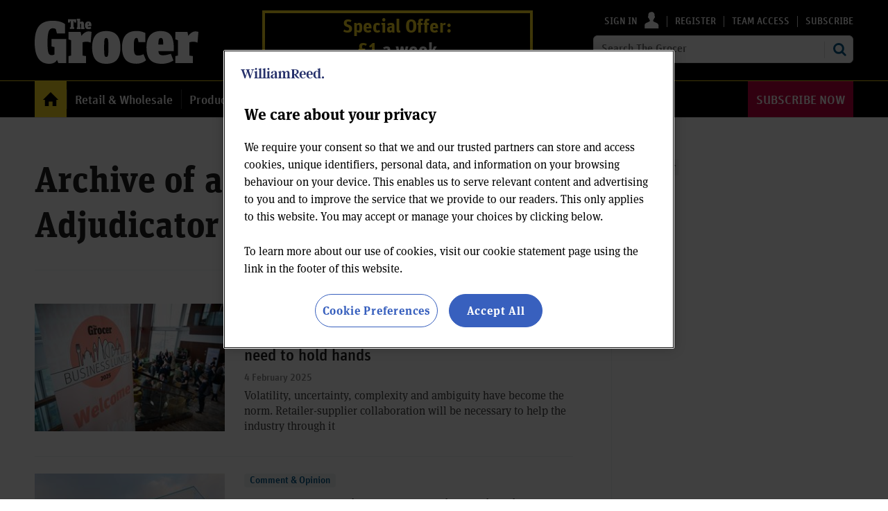

--- FILE ---
content_type: text/html; charset=utf-8
request_url: https://www.thegrocer.co.uk/groceries-code-adjudicator-gca/2903.subject?page=2
body_size: 49922
content:

<!DOCTYPE html>
<html lang="en">
<head>
	<meta charset="utf-8">
<link rel="preload" as="style" href="/Magazine/core.css?p=7875617730307328">
<link rel="preload" as="script" href="/Magazine/core.js?p=7875617730307328">
	
	

<script>
function getOTCookie( cookieName ) {
var value = '; ' + document.cookie;
var parts = value.split( '; ' + cookieName + '=' );
if ( parts.length == 2 ) {
return true;
}
return false;
}
var expirationDate = new Date(0);
var expirationDateString = expirationDate.toUTCString();
var now = new Date();
now.setTime(now.getTime() + 1 * 3600 * 1000 * 24 * 365);

if ( !getOTCookie('cleared-wr-cookies')) {
console.log("expire OptanonConsent");
document.cookie = "OptanonConsent=; expires=" + expirationDateString + "; path=/";
document.cookie = "OptanonAlertBoxClosed=; expires=" + expirationDateString + "; path=/";
document.cookie = "cleared-wr-cookies" + "=" + "; path=/" + "; expires="+now;

console.log("expire OptanonConsent");
}
</script>

<!-- OneTrust Cookies Consent Notice start for thegrocer.co.uk -->
<script type="text/javascript" src="https://cdn.cookielaw.org/consent/b5bc8c84-aeb1-4abd-8100-4f081729cc2a/OtAutoBlock.js"></script>
<script src="https://cdn.cookielaw.org/scripttemplates/otSDKStub.js" type="text/javascript" charset="UTF-8" data-domain-script="b5bc8c84-aeb1-4abd-8100-4f081729cc2a" ></script>
<script type="text/javascript">
function OptanonWrapper() { }
</script>
<!-- OneTrust Cookies Consent Notice end for thegrocer.co.uk -->


<title>Archive of all Groceries Code Adjudicator articles – Page 2</title>
<meta name="description" content="All Groceries Code Adjudicator (GCA) articles in The Grocer - Page 2" />
<meta name="viewport" content="width=device-width, initial-scale=1" />


<meta name="momentnowdate" content="2026-01-23 07:13:08.467"/>
<meta name="momentlocale" content="en-gb"/>
<meta name="momentlocaleformat" content="D MMMM YYYY"/>
<meta name="momentrelative" content="false"/>
<meta name="momentrelativeformat" content="YYYY,MM,DD"/>
<meta name="momentrelativemorethan" content="10"/>

	
	<meta name="robots" content="noarchive" />
<meta name="blockthis" content="blockGA" />
<meta name="showwallpaper" content="true" />
<meta name="navcode" content="46471" />
<meta name="primarynavigation" content="Home" />
<link rel="canonical" href="https://www.thegrocer.co.uk/groceries-code-adjudicator-gca/2903.subject?page=2" />
	
<meta property="og:site_name" content="The Grocer" />
<meta property="og:url" content="https://www.thegrocer.co.uk/groceries-code-adjudicator-gca/2903.subject?page=2"/>
<meta property="og:title" content="Archive of all Groceries Code Adjudicator articles – Page 2"/>
<meta property="og:description" content="All Groceries Code Adjudicator (GCA) articles in The Grocer - Page 2" />
<meta property="twitter:title" content="Archive of all Groceries Code Adjudicator articles – Page 2"/>
<meta property="twitter:description" content="All Groceries Code Adjudicator (GCA) articles in The Grocer - Page 2"/>
<meta property="twitter:card" content="summary_large_image" />
<meta property="og:image:width" content="1024" />
<meta property="og:image:height" content="536" />
<meta property="og:image" content="https://www.thegrocer.co.uk/Magazine/dest/graphics/social/logo.png?v=1" />
<meta property="og:image:alt" content="The Grocer" />
<meta property="twitter:image:src" content="https://www.thegrocer.co.uk/magazine/dest/graphics/social/twitter-logo.png?v=1" />
<meta property="twitter:image:alt" content="The Grocer" />


	
<link rel="icon" href="/magazine/dest/graphics/favicons/favicon-32x32.png" />
<!--[if IE]><link rel="shortcut icon" href="/magazine/dest/graphics/favicons/favicon.ico" /><![endif]-->
<link rel="apple-touch-icon-precomposed" href="/magazine/dest/graphics/favicons/apple-touch-icon-precomposed.png" />
<meta name="msapplication-TileImage" content="/magazine/dest/graphics/favicons/mstile-144x144.png" />
<meta name="msapplication-TileColor" content="#ffffff" />
	
	<link href="/Magazine/core.css?p=7875617730307328" rel="stylesheet" type="text/css">
<link href="/Magazine/print.css?p=7875617730307328" rel="stylesheet" type="text/css" media="print">


	
<script src="https://cdnjs.cloudflare.com/ajax/libs/jquery/3.4.1/jquery.min.js" integrity="sha256-CSXorXvZcTkaix6Yvo6HppcZGetbYMGWSFlBw8HfCJo=" crossorigin="anonymous" referrerpolicy="no-referrer"></script>
	
<script>var newLang={"more":{"default":"Show more","searchtype":"Show more","searchdates":"Show more"},"less":{"default":"Show Fewer","searchtype":"Show Fewer","searchdates":"Show Fewer"},"show":{"default":"show"},"hide":{"default":"hide"},"caption":{"show":"show caption","hide":"hide caption"},"carousel":{"play":"play slideshow","pause":"pause slideshow"}};</script>
	<script type="text/javascript">
					var IPState = {
					
						useripstate: false,
						useripname: ''
						
					};
				</script>
<script type="text/javascript">
          
					window.dataLayer = window.dataLayer || [];
					window.dataLayer.push({'StoryID':undefined});
					window.dataLayer.push({'StoryFormatProperty':undefined});
					
					window.dataLayer.push({'StoryCategories':'null'});
					
					window.dataLayer.push({'StoryLayout':undefined});
					window.dataLayer.push({'StoryWidth':undefined});
					
					
					window.dataLayer.push({'StoryLayoutCode':undefined});
					
					window.dataLayer.push({'StoryFormatCode':'null'});
					
					window.dataLayer.push({'StoryTypeCode':'null'});
					
					window.dataLayer.push({'StoryCategoriesCodes':'null'});
					
					window.dataLayer.push({'StoryFullNavPath':'null'});
					       
					window.dataLayer.push({'UserID':undefined});
					window.dataLayer.push({'NavCode':'46471'});
					window.dataLayer.push({'MicrositeNavCode':'-1'});
					window.dataLayer.push({'NavKey':'206'});
          
          window.dataLayer.push({'NavigationAreaNavCode':'46471'});
          </script>
<script type="text/javascript">
window.dataLayer.push({'grecaptcha':'6Lds_CUsAAAAAB5E_lm_seBdPFQiJgfS-63hbl53'});
window.dataLayer.push({'UserStateLoggedIn':'False'});
window.dataLayer.push({'FullNavPath':'|1|46471|'});
window.dataLayer.push({'LoggedIn':'False'});
window.dataLayer.push({'AccessStatus':'Granted'});
window.dataLayer.push({'AccessControl':undefined});
window.dataLayer.push({'AccessDeniedStoryID':undefined});
window.dataLayer.push({'AccessDeniedTitle':undefined});
window.dataLayer.push({'PrimaryNav':'|Main Navigation|Home|'});
window.dataLayer.push({'CurrentPrimaryNav':'Home'});
window.dataLayer.push({'Tags':undefined});
window.dataLayer.push({'PrimaryNavCodes':'|1|46471|'});
window.dataLayer.push({'author_name':undefined});
window.dataLayer.push({'ArticleDate':undefined});

//window.dataLayer.push({'StoryLayout':undefined});
window.dataLayer.push({'StoryFormat':undefined});
window.dataLayer.push({'StoryType':undefined});
window.dataLayer.push({'StoryCats':undefined});
window.dataLayer.push({'FullNavPath':'|1|46471|'});

//Adobe
window.dataLayer.push({'StoryHeadline':undefined});
window.dataLayer.push({'ByLines':undefined});
window.dataLayer.push({'PublishDate':undefined});
</script>
	<script type="text/javascript" src="//use.typekit.net/jue6son.js"></script>
<script type="text/javascript">try{Typekit.load();}catch(e){}</script>

<!--Hide endorser bar on mobile-->
<style>

/* border radious on sponsored story icons*/
.nativePicture img {
    border-radius: 2px;
	}
/*Carousel story-type - overrides*/
.grid .picCarousel .swiper-container .swiper-slide .story-type{
margin-bottom:10px;
}

/*More links in spin blocks to make button*/
.grid .more a {
    background-color: #005689;
    padding: 8px;
    border-radius: 6px;
    color: #fff;
	 font-size: .889rem;
	 }

/*Hero carousel - overrides*/
.picCarousel.colour2 .display .meta a {
	color:#005689;
}
.picCarousel.colour2 .display .meta a:hover {
	color:#005689;
	text-decoration: underline;
}
.picCarousel.colour1 .display .meta a {
	color:#FFF;
}
.picCarousel.colour1 .display .meta a:hover {
	color:#FFF;
	text-decoration: underline;
}

/*Corporate styles*/
.container>.inner-sleeve:not(#colwrapper) .grid .oneColumn div.full-width-background.myGrocer>.sleeve {
	padding: 30px 20px;
}

.container>.inner-sleeve:not(#colwrapper) .grid .oneColumn div.full-width-background.darkgrey.myGrocer .sleeve .sectionhead h2{
	border-bottom:0;
	margin-bottom:0;
}
.container>.inner-sleeve:not(#colwrapper) .grid .oneColumn div.full-width-background.myGrocer>.sleeve .sectionhead h2 a:hover{
	color:#FDDA24;
}

.container>.inner-sleeve:not(#colwrapper) .grid .oneColumn div.full-width-background.myGrocer>.sleeve .sectionhead h2 a:after {
	background-position: -312px -325px;
}
.desktopNavigation ul.main>li.highlightYellow>a>span,
.desktopNavigation ul.main>li.highlightYellow>span {
	color:#FDDA24;
}


	/* start WRPW-150 - because the endorser bar resets the styles and we have to add it back in again ¯\_(ツ)_/¯ */
	/*body {
		padding-top: 62px!important;
	}*/
/*WRPW-142*/
.storyMeta {
	display: none;
}
/* end WRPW-150*/
.wallpaper-applied.site-width-1024 .hot-topics-container {
	position: relative;
	width: 1024px;
	margin: auto;
}
/*
@media (max-width: 1024px) {
	#endorsement-bar {
	  display: none !important;
	}
}
*/
/*PATCH: Background Banner Sticky Height correction */
.wallpaper-ad > div {
	position: fixed;
	top: 169px;
}
.nav-fixed .wallpaper-ad > div {
	position: fixed;
	top: 52px !important;
}
/*PATCH: un-restrict mast, mainnav and footer*/
.wallpaper-applied.site-width-1024 #mainnav > .inner-sleeve,
.wallpaper-applied.site-width-1024 .mast > .inner-sleeve,
.wallpaper-applied.site-width-1024 .footer .inner-sleeve {
  max-width: 1220px;
}
/* G33 */
#tg-report {
    border: 0px;
    width: 100%;
    padding: 0;
    margin: 0;
}

/* Subs Button Styling - Red button */

#mainnav .highlight a { background: #C5003E;	color: #FFF; }
#mainnav li.highlight a span { color: #FFFFFF; }
#mobilemenu li.highlight { padding-top: 20px; }
#mobilemenu li.highlight a { background: #C5003E; color: #FFF; padding-right: 0; }
#mobilemenu li.highlight a span { text-align: center; }
#mobilemenu li.Right a { border-bottom: 0; }

/*
	Visibility was set to hidden, which displays as an inline-block element in IE and FF. Set to display: none instead to allow room for subs button. 
*/

.desktopNavigation ul.main>li.hide {
    visibility: hidden;
	 display: none;
}

</style>

<style>
#cookiePolicy {
  transition: none;
}
@media screen and (min-width: 1024px) {
  .masthead .mastNav>ul li.user:hover>a, 
  .masthead .mastNav>ul li.user>a:focus {
    color: #fff;
  }
}

</style>

<!-- include jquery if not already on the page -->
<script type="text/javascript">
if(typeof jQuery == 'undefined'){
        document.write('<script type="text/javascript" src="https://cdnjs.cloudflare.com/ajax/libs/jquery/2.2.4/jquery.min.js"></'+'script>');
  }
</script>

<!-- Meta Pixel Code -->
<script>
!function(f,b,e,v,n,t,s)
{if(f.fbq)return;n=f.fbq=function(){n.callMethod?
n.callMethod.apply(n,arguments):n.queue.push(arguments)};
if(!f._fbq)f._fbq=n;n.push=n;n.loaded=!0;n.version='2.0';
n.queue=[];t=b.createElement(e);t.async=!0;
t.src=v;s=b.getElementsByTagName(e)[0];
s.parentNode.insertBefore(t,s)}(window, document,'script',
'https://connect.facebook.net/en_US/fbevents.js');
fbq('init', '1396402854129916');
fbq('track', 'PageView');
</script>
<noscript><img height="1" width="1" style="display:none"
src="https://www.facebook.com/tr?id=1396402854129916&ev=PageView&noscript=1"
/></noscript>
<!-- End Meta Pixel Code -->

<!-- Twitter universal website tag code -->
<script>
!function(e,t,n,s,u,a){e.twq||(s=e.twq=function(){s.exe?s.exe.apply(s,arguments):s.queue.push(arguments);
},s.version='1.1',s.queue=[],u=t.createElement(n),u.async=!0,u.src='//static.ads-twitter.com/uwt.js',
a=t.getElementsByTagName(n)[0],a.parentNode.insertBefore(u,a))}(window,document,'script');
// Insert Twitter Pixel ID and Standard Event data below
twq('init','o8b77');
twq('track','PageView');
</script>
<!-- End Twitter universal website tag code -->

<style>
.ad-text{
    background: #f0f2f2;
    font-size: 0.675rem;
    padding: 4px;
    color: #444;
    text-transform: uppercase;
	 text-align: center;
}
</style><style type="text/css">.inline_image img[width][height]:not(.zoomable-image) {contain: unset;}</style>



<style>

/*
    Navigation Integration of iA widget
    MISO-32
*/

/*
    Remove text-transform: uppercase from the main navigation
*/
.desktopNavigation ul.main>li>a>span,
.desktopNavigation ul.main>li>span {
    text-transform: none;
}

/*
    Adjust the padding of the main navigation span elements
*/

.desktopNavigation ul.main>li.hasChildren>a>span,
.desktopNavigation ul.main>li.hasChildren>span {
    padding-right: 12px;
}

/*
    Resize the main navigation dropdown arrow ::after
*/

.desktopNavigation ul.main>li.current>a.open>span:after,
.desktopNavigation ul.main>li.hasChildren>a>span:after,
.desktopNavigation ul.main>li.hasChildren>span:after,
.i-navigation-dropdown-hover-dims {
    width: 0;
    height: 0;
}

/*
    Adjust the position of the main navigation dropdown arrow ::before
    This puts pipe separator between the main navigation items
*/

.desktopNavigation ul.main>li.nav-item>a>span:before,
.desktopNavigation ul.main>li.hasChildren>a>span:before,
.desktopNavigation ul.main>li.hasChildren>span:before,
.i-navigation-dropdown-dims {
    background: #3d3d3d;
    position: absolute;
    left: 0;
    top: 12px;
    width: 1px;
    height: 28px;
}

/*
    Remove the background on current main navigation items
*/

.desktopNavigation ul.main>li.current>a.open>span:after,
.desktopNavigation ul.main>li.current.hasChildren>a>span:before,
.desktopNavigation ul.main>li.current.hasChildren>span:before {
    background: none;
}

/*
    Make sure the subscription items are uppercase
*/

.highlight.right.nav-item a span {
    text-transform: uppercase;
}

</style>
<link rel='stylesheet' href='/Uploads/CSS/5/onsitemessaging.css' type='text/css' />
<link rel='stylesheet' href='/Uploads/CSS/5//messagingbase.css' type='text/css' />


<meta name="google-site-verification" content="Bjog3nJmT5mhptGoSCga9O32Bt-Xmvz9BVu7heZ7Hlw" />
<!-- Please ensure the Facebook script is self closing -->
<!-- Facebook widget -->
<!-- Clearbitscript -->
<script async defer crossorigin="anonymous" src="https://connect.facebook.net/en_US/sdk.js#xfbml=1&version=v21.0" />

<script>
$(document).ready(function() {
if (window.location.pathname == '/advertise') {
$.getScript("https://tag.clearbitscripts.com/v1/pk_6c1cac1dc287e45bfaab20867b193dcb/tags.js");
console.log("Clearbit Loaded");
}
});
</script>

<!--Global JS head -->

<!-- Google PPC -->
<!-- Google tag (gtag.js) -->
<script async src="https://www.googletagmanager.com/gtag/js?id=AW-1070658700"></script>
<script>
  window.dataLayer = window.dataLayer || [];
  function gtag(){dataLayer.push(arguments);}
  gtag('js', new Date());

  gtag('config', 'AW-1070658700');
</script>
<!-- DFP Code -->
<script async='async' src='https://www.googletagservices.com/tag/js/gpt.js'></script>
<script>
  var googletag = googletag || {};
  googletag.cmd = googletag.cmd || [];
  
  window.dataLayer = window.dataLayer || [];
</script>

<script>
  function getDataLayerVal(keyVal) {
        for (var i = 0; i < window.dataLayer.length; i++) {
            if (dataLayer[i][keyVal] !== undefined) {
                return dataLayer[i][keyVal];
            }
        }
    }
	 
	 //IsArticle
    if (typeof getDataLayerVal('StoryID') == 'undefined') {
        var isarticle = false;} else {var isarticle = true; }

    var gptAdSlots = [];

			//CatCode
			if (typeof getDataLayerVal('StoryCategories') !== 'undefined') {
			var gamcatcode1 = getDataLayerVal('StoryCategories').replace("|","");
			var gamcatcode = gamcatcode1.replace(/\|/g,","); } else { var gamcatcode = ''; }
			
if (!document.location.pathname.includes('thegrocerforyou') && !document.location.pathname.includes('ourchanges') && !document.location.pathname.includes('the-grocer-vision') && !document.location.pathname.includes('promotional-feature') && !document.location.pathname.includes('whitepapers') && !document.location.pathname.includes('advertise') && !document.location.pathname.includes('guide-too') && getDataLayerVal('StoryTypeCode') !== '1094' && !getDataLayerVal('StoryCategories').includes('Advertising-exclusion')) {
	
    googletag.cmd.push(function() {
        // Define a size mapping object. The first parameter to addSize is
        // a viewport size, while the second is a list of allowed ad sizes.
        var mapping = googletag.sizeMapping().
        // 320, 0
        addSize([320, 0], [300, 50]).
        // 480, 0
        addSize([480, 0], [300, 75]).
        // 768, 0
        addSize([768, 0], [300, 250]).
        // 1024, 0
        addSize([1024, 0], [300, 350]).build();

        var mapMPU = googletag.sizeMapping().
        // 320, 0
        addSize([320, 0], [[300, 50],[300,75],[320,50],[300,250]]).
        // 768, 0
        addSize([768, 0], [[300, 250],[300,600]]).
        // 1024, 0
        addSize([1024, 0], [[300, 250],[300,600]]).build();
        //addSize([1024, 0], [[300, 250],[300,50]]).build();
		  
		  var mapMPU2 = googletag.sizeMapping().
        // 320, 0
        addSize([320, 0], [[300, 50],[300,75],[320,50],[300,250]]).
        // 768, 0
        addSize([768, 0], [[300, 250]]).
        // 1024, 0
        addSize([1024, 0], [[300, 250]]).build();
        //addSize([1024, 0], [[300, 250],[300,50]]).build();

        var mapLB = googletag.sizeMapping().
        // 320, 0
        addSize([320, 0], [[300,50],[300,75],[320,50],[320,100]]).
        //// 601, 0
        addSize([601, 0], [[468,60]]).
        // 768, 0
        addSize([768, 0], [[468,60],[728,90]]).
        // 1024, 0
        addSize([1024, 0], [[468, 60],[728,90],[970,90],[970,250]]).build();

        var mapLBUnderNav = googletag.sizeMapping().
        addSize([0, 0], []).
        // 1024, 0
        addSize([1050, 0], [[468, 60],[728,90],[970,90],[970,250]]).build();

        var mapWallpaper = googletag.sizeMapping().
        addSize([0, 0], []).
        // 1220, 0
        addSize([1220, 0], [1,1]).build();
		  
		  /* */
		   if (getDataLayerVal('StoryID') == '700074' || getDataLayerVal('NavCode') == '46467') {
				var mapping = googletag.sizeMapping().addSize([0, 0], []).build();
				var mapMPU = googletag.sizeMapping().addSize([0, 0], []).build();
				var mapMPU2 = googletag.sizeMapping().addSize([0, 0], []).build();
				var mapLB = googletag.sizeMapping().addSize([0, 0], []).build();
				var mapLBUnderNav = googletag.sizeMapping().addSize([0, 0], []).build();
				var mapWallpaper = googletag.sizeMapping().addSize([0, 0], []).build();
			}
			

        // Ready variables to use for ad targeting (AdvertMastLB)
        //var loggedIn = window.dataLayer.filter(item => item.LoggedIn ? item.LoggedIn : null);
        
        googletag.defineSlot('/269346476/gwvc/gwvc_lbun', [970, 250], 'div-gpt-ad-MastLBUNav').defineSizeMapping(mapLBUnderNav).addService(googletag.pubads());
        googletag.defineSlot('/269346476/gwvc/gwvc_mlb', [728, 90], 'div-gpt-ad-MastLB').defineSizeMapping(mapLB).addService(googletag.pubads());
		  if (typeof getDataLayerVal('StoryID') == 'undefined') {
        gptAdSlots[0] = googletag.defineSlot('/269346476/gwvc/gwvc_a', [300, 250], 'div-gpt-ad-A').defineSizeMapping(mapMPU2).addService(googletag.pubads());
        gptAdSlots[1] = googletag.defineSlot('/269346476/gwvc/gwvc_b', [300, 250], 'div-gpt-ad-B').defineSizeMapping(mapMPU).addService(googletag.pubads());
		  }
		  googletag.defineSlot('/269346476/gwvc/gwvc_c', [300, 250], 'div-gpt-ad-C').defineSizeMapping(mapMPU2).addService(googletag.pubads());
       // googletag.defineSlot('/269346476/gwvc/gwvc_d', [300, 250], 'div-gpt-ad-D').defineSizeMapping(mapMPU2).addService(googletag.pubads());
        //googletag.defineSlot('/269346476/gwvc/gwvc_e', [300, 250], 'div-gpt-ad-E').defineSizeMapping(mapMPU2).addService(googletag.pubads());
       // googletag.defineSlot('/269346476/gwvc/gwvc_f', [300, 250], 'div-gpt-ad-F').defineSizeMapping(mapMPU2).addService(googletag.pubads());
       // googletag.defineSlot('/269346476/gwvc/gwvc_aa', [300, 250], 'div-gpt-ad-Attach').defineSizeMapping(mapMPU).addService(googletag.pubads());
		
var showwallpaper;
if (document.querySelector('meta[name="showwallpaper"]')) {
    showwallpaper = document.querySelector('meta[name="showwallpaper"]').content;
}

// check if wallpaper is defined, is set to be shown on this page and screen width is greater than 1220
        if (document.querySelector('#div-gpt-ad-Wallpaper') && showwallpaper) {
        	var wallpaperSlot = googletag.defineOutOfPageSlot('/269346476/gwvc/gwvc_wp', 'div-gpt-ad-Wallpaper').defineSizeMapping(mapWallpaper).addService(googletag.pubads()).setTargeting('url', document.location.pathname);
        		googletag.pubads().addEventListener('slotRenderEnded', function(event) {
        		if((event.slot.getSlotElementId() == wallpaperSlot.getSlotElementId()) && !event.isEmpty) {
					if(document.querySelector('.wallpaper-ad[data-site-width-1024]')) {
						document.body.className += ' ' + 'site-width-1024';
					}
					if(showwallpaper === "true") {
							document.body.className += ' ' + 'wallpaper-applied';
							$(window).trigger('wallpaper:advert');
					}
				}
				});
			};
		 
			googletag.pubads().setTargeting('navcode', getDataLayerVal('NavCode'));
			googletag.pubads().setTargeting('navcodes', getDataLayerVal('PrimaryNavCodes'));
			if (typeof getDataLayerVal('StoryID') !== 'undefined') {
			googletag.pubads().setTargeting('storycode', getDataLayerVal('StoryID'));}
			if (typeof getDataLayerVal('StoryLayout') !== 'undefined') {
			googletag.pubads().setTargeting('storylayout', getDataLayerVal('StoryLayout'));}
			googletag.pubads().setTargeting('loggedin', getDataLayerVal('LoggedIn'));
			googletag.pubads().setTargeting('accessstatus', getDataLayerVal('AccessStatus'));
			if (typeof getDataLayerVal('AccessControl') !== 'undefined') {
			googletag.pubads().setTargeting('accesscontrol', getDataLayerVal('AccessControl')); }
			//Catcode
			googletag.pubads().setTargeting('catcode', gamcatcode);
			googletag.pubads().setTargeting('nav', getDataLayerVal('CurrentPrimaryNav'));
			if (typeof getDataLayerVal('Tags') !== 'undefined') {
			googletag.pubads().setTargeting('tags', getDataLayerVal('Tags')); }

			if (typeof getDataLayerVal('PartyActiveProductIds') !== 'undefined') {
				googletag.pubads().setTargeting('PartyProductIds', getDataLayerVal('PartyActiveProductIds')); }
			if (typeof getDataLayerVal('Company') !== 'undefined') {
				googletag.pubads().setTargeting('company_name', getDataLayerVal('Company')); }
			if (typeof getDataLayerVal('JobFunc') !== 'undefined') {
				googletag.pubads().setTargeting('JobFunc', getDataLayerVal('JobFunc')); }
				
				try {
					 if (orderData && orderData[0] && orderData[0].OrderType) {
						  googletag.pubads().setTargeting('OrderType', orderData[0].OrderType);
					 }
				} catch (e) {}


			googletag.pubads().enableLazyLoad({
    			fetchMarginPercent: 5,
				renderMarginPercent: 5,
    			mobileScaling: 0.0
  			});

			//googletag.pubads().enableSingleRequest();
			googletag.pubads().collapseEmptyDivs();
			googletag.enableServices();

    });
	} else if (getDataLayerVal('StoryCategories').includes('Advertising-exclusion')) {
	const startObserver = () => {
		new MutationObserver((m, o) => {
			const slotIds = ['#div-gpt-ad-A', '#div-gpt-ad-B', '#div-gpt-ad-C', , '#div-gpt-ad-D']

			slotIds.forEach((id) => {
				const slot = document.querySelector(id);
				if (slot) {
					slot.remove();
				}
			});

			setTimeout(() => {
				o.disconnect();
			}, 2000);
		}).observe(document.body, { childList: true, subtree: true });
	}

	window.addEventListener('DOMContentLoaded', startObserver);
}
	
window.addEventListener('message', receiveMessage, false);
function receiveMessage(event) {
  if(event.data == 'wallpaper-standard') document.body.className+=" wallpaper-fireplace";
  if(document.body.className.match('wallpaper-fireplace')) {
    document.body.className+=" wallpaper-fireplace";
    var hottopics = document.querySelector('.hot-topics-container') ? document.querySelector('.hot-topics-container').offsetHeight : 0;
	 var mastHeight = document.querySelector('#masthead').offsetHeight;    
	 var cookieBlock = document.querySelector('#cookiePolicy') ? document.querySelector('#cookiePolicy').offsetHeight : 0;
	 var wallpaperElement = document.querySelector('.wallpaper-ad') ? document.querySelector('.wallpaper-ad').getElementsByTagName('div')[0] : null; 
	 if (wallpaperElement) {
	 	wallpaperElement.style.top = mastHeight - hottopics + 'px';      
	 }
  }
}

$(document).on('click','#cookiePolicy .continue',function(){
	var hottopics = document.querySelector('.hot-topics-container') ? document.querySelector('.hot-topics-container').offsetHeight : 0;
	var mastHeight = document.querySelector('#masthead').offsetHeight;		
	var cookieBlock = document.querySelector('#cookiePolicy') ? document.querySelector('#cookiePolicy').offsetHeight : 0;
	var wallpaperElement = document.querySelector('.wallpaper-ad') ? document.querySelector('.wallpaper-ad').getElementsByTagName('div')[0] : null; 
	if (wallpaperElement) {
	 	wallpaperElement.style.top = mastHeight - hottopics + 'px';      
	} 
});

</script>

<!-- Copyright Code - GBAU-935 -->
<script type="text/javascript" src="https://wvc_resources.william-reed.com/copyright/copyright_tg.js"></script>


<!-- ADOBE -->
<script>
//////////////////
// ADOBE START	//
//////////////////
// Adobe Analytics Datalayer - WVC - Header
// Version 3.0.2

/*
    Determines if the current page is an article page.
    Story ID will be populated with a string if on an article page, e.g. '750492'.

    It is important all globally defined variabled are prefixed with "adobe_", 
    this keeps the variable names unique so that they don't conflict with other scripts.
*/
const adobe_isarticle = (typeof getDataLayerVal('StoryID') === 'string');

/*
    adobe_debug flag object.
    Each value in the object relates to a section of the digital data object.
    Set the value to true to enable console logging for that section.
*/
const adobe_debug = {
    page: false,
    journey: false,
    user: false,
    search: false,
    article: false,
    miso: false,
    general: false
};

// Logs to the console without having to check if adobe_debug.x is true each time:
function debugLog(string, type) {
    try {
        if (typeof string !== 'string' || typeof type !== 'string') {
            return;
        }

        if (adobe_debug[type]) {
            console.log(`${type.toUpperCase()} DEBUG: ${string}`);
        }
    } catch (e) { }
}

// Sends a satellite track with string & log validation:
function sendSatelliteTrack(satelliteName) {
    if (typeof satelliteName !== 'string') {
        return;
    }

    debugLog(`Sending satellite track:  ${satelliteName}`, 'general');
    _satellite.track(satelliteName);
}

/*
    Digital Data needs to be declared as "var", so that Adobe Launch can access it:
*/
var digitalData = {
    page_data: {
        page_domain: '',
        page_title: '',
        page_categories: '',
        page_type: '',
        page_previous_url: '',
        ad_blocker_present: '',
        platform: 'Webvision Cloud'
    },
    journey_data: {
        is_mobile: '',
        mega_menu_clicked: '',
        mega_menu_item: '',
        homepage_link_clicked: '',
        homepage_section: '',
        homepage_heading: '',
        login_success: '',
        logout_success: '',
        registation_success: '',
        subscriptions_success: '',
        newsletter_signup: '',
        internal_campaign: '',
        external_campaign: '',
        contact_us_submitted: '',
        experience_name: ''
    },
    user_data: {
        logged_in_status: '',
        registered_user_id: '',
        anonymous_user_id: '',
        user_type: '',
        user_type_details: '',
        marketing_data: {
            sms: false,
            email: false,
            post: false
        },
        subscription_level: '',
        subscription_level_name: '',
        subscription_status: '',
        job_title: '',
        company: '',
        company_type: '',
        latest_company: '',
        industry: '',
        responsibility: '',
        user_department: '',
        free_trial: '',
        corporate_info: '',
        continuous: '',
        state: '',
        start_date: '',
        end_date: '',
        days_from_subscription_start: '',
        days_left_on_subscription: '',
        sensitivity: '',
        do_not_allow_renewal: '',
        do_not_collect_payment: '',
        domain: '',
        job_function: '',
        block_click_name: '',
        block_click_tgt_label: '',
        block_click_page_type: ''
    },
    search_data: {
        search_page: false,
        search_term: '',
        search_results: '',
        null_search: '',
        date_filter: '',
        type_filter: '',
        author_filter: ''
    },
    article_data: {
        article_page: '',
        author: '',
        publish_date: '',
        update_date: '',
        article_name: '',
        article_category: '',
        article_categories: '',
        article_subcategories: '',
        article_finding_method: '',
        article_related_topics: '',
        article_related_tags: '',
        paywall_hit: '',
        paywall_id: '',
        paywall_template: '',
        canonical_url: '',
        original_article: '',
        article_class: '',
        article_type: '',
        word_count: '',
        content_page_type: '',
        related_articles: {
            article_name: '',
            article_url: '',
            author: '',
            publish_date: '',
            article_category: ''
        },
        access_control: '',
        pw_incrementor: ''
    },
    miso_data: {
        search_query: '',
        explore_question_view: '',
        sticky_widget_view: '',
        answer_page_view: '',
        question_asked: '',
        question_source: ''
    }
};

// FUNCTIONS START
// Check AdBlocker Present:
setTimeout(function () {
    if ($('.ad-style1').height() > 50 || $('#div-gpt-ad-A').height() > 0) {
        digitalData.page_data.ad_blocker_present = false;
        sessionStorage.setItem('adblockSSI', false);
    } else {
        digitalData.page_data.ad_blocker_present = true;
        sessionStorage.setItem('adblockSSI', true);
    }
}, 2000);

// Check if Adblocker SessionStorage item exists, then declare datalayer value and clear SessionStorage item if it does:
const adblockSSI = sessionStorage.getItem('adblockSSI');
if (adblockSSI) {
    digitalData.page_data.ad_blocker_present = adblockSSI;
    sessionStorage.removeItem('adblockSSI');
}

// Check if the user is on mobile or desktop:
window.mobileCheck = function () {
    let check = false;
    (function (a) {
        if (/(android|bb\d+|meego).+mobile|avantgo|bada\/|blackberry|blazer|compal|elaine|fennec|hiptop|iemobile|ip(hone|od)|iris|kindle|lge |maemo|midp|mmp|mobile.+firefox|netfront|opera m(ob|in)i|palm( os)?|phone|p(ixi|re)\/|plucker|pocket|psp|series(4|6)0|symbian|treo|up\.(browser|link)|vodafone|wap|windows ce|xda|xiino/i.test(a) || /1207|6310|6590|3gso|4thp|50[1-6]i|770s|802s|a wa|abac|ac(er|oo|s\-)|ai(ko|rn)|al(av|ca|co)|amoi|an(ex|ny|yw)|aptu|ar(ch|go)|as(te|us)|attw|au(di|\-m|r |s )|avan|be(ck|ll|nq)|bi(lb|rd)|bl(ac|az)|br(e|v)w|bumb|bw\-(n|u)|c55\/|capi|ccwa|cdm\-|cell|chtm|cldc|cmd\-|co(mp|nd)|craw|da(it|ll|ng)|dbte|dc\-s|devi|dica|dmob|do(c|p)o|ds(12|\-d)|el(49|ai)|em(l2|ul)|er(ic|k0)|esl8|ez([4-7]0|os|wa|ze)|fetc|fly(\-|_)|g1 u|g560|gene|gf\-5|g\-mo|go(\.w|od)|gr(ad|un)|haie|hcit|hd\-(m|p|t)|hei\-|hi(pt|ta)|hp( i|ip)|hs\-c|ht(c(\-| |_|a|g|p|s|t)|tp)|hu(aw|tc)|i\-(20|go|ma)|i230|iac( |\-|\/)|ibro|idea|ig01|ikom|im1k|inno|ipaq|iris|ja(t|v)a|jbro|jemu|jigs|kddi|keji|kgt( |\/)|klon|kpt |kwc\-|kyo(c|k)|le(no|xi)|lg( g|\/(k|l|u)|50|54|\-[a-w])|libw|lynx|m1\-w|m3ga|m50\/|ma(te|ui|xo)|mc(01|21|ca)|m\-cr|me(rc|ri)|mi(o8|oa|ts)|mmef|mo(01|02|bi|de|do|t(\-| |o|v)|zz)|mt(50|p1|v )|mwbp|mywa|n10[0-2]|n20[2-3]|n30(0|2)|n50(0|2|5)|n7(0(0|1)|10)|ne((c|m)\-|on|tf|wf|wg|wt)|nok(6|i)|nzph|o2im|op(ti|wv)|oran|owg1|p800|pan(a|d|t)|pdxg|pg(13|\-([1-8]|c))|phil|pire|pl(ay|uc)|pn\-2|po(ck|rt|se)|prox|psio|pt\-g|qa\-a|qc(07|12|21|32|60|\-[2-7]|i\-)|qtek|r380|r600|raks|rim9|ro(ve|zo)|s55\/|sa(ge|ma|mm|ms|ny|va)|sc(01|h\-|oo|p\-)|sdk\/|se(c(\-|0|1)|47|mc|nd|ri)|sgh\-|shar|sie(\-|m)|sk\-0|sl(45|id)|sm(al|ar|b3|it|t5)|so(ft|ny)|sp(01|h\-|v\-|v )|sy(01|mb)|t2(18|50)|t6(00|10|18)|ta(gt|lk)|tcl\-|tdg\-|tel(i|m)|tim\-|t\-mo|to(pl|sh)|ts(70|m\-|m3|m5)|tx\-9|up(\.b|g1|si)|utst|v400|v750|veri|vi(rg|te)|vk(40|5[0-3]|\-v)|vm40|voda|vulc|vx(52|53|60|61|70|80|81|83|85|98)|w3c(\-| )|webc|whit|wi(g |nc|nw)|wmlb|wonu|x700|yas\-|your|zeto|zte\-/i.test(a.substr(0, 4))) check = true;
    })(navigator.userAgent || navigator.vendor || window.opera);
    return check;
};

// Menu clicked:
$(document).on('click', '.nav-item', function (e) {
    e.stopPropagation();
    const target = e.target,
        text = target.textContent || target.innerText;
    digitalData.journey_data.mega_menu_item = text;
    digitalData.journey_data.mega_menu_clicked = true;
    // Send events to DTM
    // Event for clicking a menu item:
    _satellite.track('menu_link_clicked', {
        menu_type: 'mega menu',
        menu_item: text
    });
});
// Footer clicked:
$(document).on('click', '#footer li', function (e) {
    e.stopPropagation();
    const target = e.target,
        text = target.textContent || target.innerText;
    // Event for clicking a menu item
    _satellite.track('menu_link_clicked', {
        menu_type: 'footer menu',
        menu_item: text
    });
});

// Search event:
window.onload = function () {
    const form = document.getElementById('mastsearch');
    if (form) {
        form.onsubmit = function () {
            // Event for performing a search
            const searchvalue = $('#search');
            _satellite.track('search_submitted', {
                search_term: searchvalue
            });
        };
    }
};


function createDateFromString(dateString) {
    // Split the dateString into parts (month, day, year):
    const parts = dateString.split('/');
    if (parts.length !== 3) {
        throw new Error('Invalid date format. Use MM/DD/YYYY.');
    }

    // Parse the parts into integers
    const day = parseInt(parts[0], 10);
    const month = parseInt(parts[1], 10);
    const year = parseInt(parts[2], 10);

    // Create a Date object using the parsed components
    const dateObject = new Date(year, month - 1, day); // Note: Month is 0-based

    return dateObject;
}

// Calculates the number of days between two dates:
function daysBetween(date1, date2) {
    const oneDay = 1000 * 60 * 60 * 24;
    const differenceMs = Math.abs(date1 - date2);
    return Math.round(differenceMs / oneDay);
}

// Set Search DL function: 
function setSearchDL(waitTime, thenFunction) {
    // Get the search term and number of results:
    setTimeout(function () {
        const search_pattern = /Your search(?: for <strong>(.*?)<\/strong>)? found <strong>(\d+|no)<\/strong>/;
        const search_results = search_pattern.exec($('div.searchDetails').html()) || [];

        // Fix search term if there was no term specified:
        if (search_results[1] === null) search_results[1] = '';

        // Fix number of results if there are no results:
        if (search_results[2] === 'no') search_results[2] = 0;

        // Calculate the number of pages
        if (search_results[2] === 0) {
            search_results[3] = 0;
        } else {
            search_results[3] = Math.ceil(search_results[2] / 10);
        }

        // If there are no results then null_search is true:
        search_results[4] = (search_results[2] == 0 ? true : false);

        //Set search_page to true and all other values to the determined values
        digitalData.search_data.search_page = true;
        digitalData.search_data.search_term = search_results[1];
        digitalData.search_data.search_results = search_results[2];
        //digitalData.search_data.search_pages = search_results[3];
        digitalData.search_data.null_search = search_results[4];
        try {
            if (thenFunction && typeof thenFunction === 'function') {
                thenFunction();
            }
        } catch (e) { }
    }, waitTime);
}
//Subsequent search function
function subSearch() {
    setSearchDL(3000, sendTrack);
    function sendTrack() {
        sendSatelliteTrack('subsequentSearch');
    }
}

// Search DL function - Should only execute once the page has finished loading
// Check if we are on a search page:
if (window.location.href.includes('searchresults')) {
    // If we are on a search page
    // Get the search term and number of results
    setSearchDL(1000, searchTrack);
    digitalData.search_data.search_page = true;
    function searchTrack() {
        sendSatelliteTrack('subsequentSearch');
        document.getElementsByName('qkeyword')[1].addEventListener('change', subSearch);
        // Change to Search Filter event function
        $('.refineBy').on('change', function () {
            debugLog(articleFilterTracking);

            // Complete the tracking action:
            // _satellite.track('article_filter_used', articleFilterTracking);
        });
    }
} else {
    // If we are not on a search page then set search_page to false and all other values to their defaults:
    digitalData.search_data.search_page = false;
    digitalData.search_data.search_term = '';
    digitalData.search_data.search_results = '';
    //digitalData.search_data.search_pages = '';
    digitalData.search_data.null_search = '';
}

try {
    const downloads = document.querySelectorAll('.downloads a');
    if (downloads && downloads.length) {
        downloads.forEach((link) => {
            link.addEventListener('click', () => {
                sendSatelliteTrack('download_event');
            });
        });
    }
} catch (e) { }

// Check if we are on a search page:
if (location.pathname.indexOf('searchresults') !== -1) {
    // Define the storage object:
    const articleFilterTracking = {};
    articleFilterTracking.active_filters = [];
    // Get the query from the URL and split into an associative array:
    const urlParams = {};
    urlParams.parametrics = '';
    window.location.href.slice(window.location.href.indexOf('?') + 1).replace(/(\w+?)=([^&]+)?/g, function ($0, $1, $2) {
        urlParams[$1] = ($2 == undefined ? '' : decodeURIComponent($2));
    });
    urlParams.parametrics.replace(/(\w+?)\|([^,]+)?/g, function ($0, $1, $2) {
        if (urlParams.cmd != 'RmvPm' || ($1 + '|' + $2) != urlParams.val) {
            articleFilterTracking.active_filters.push({
                filter_type: getFilterType($1),
                filter_selection: getFilterName($1, $2)
            });
        }
    });
    if (urlParams.cmd === 'AddPm') {
        pmArray = urlParams.val.split('|');
        articleFilterTracking.active_filters.push({
            filter_type: getFilterType(pmArray[0]),
            filter_selection: getFilterName(pmArray[0], pmArray[1])
        });
    }
    articleFilterTracking.filter_location = 'Search Results Page';
    switch (urlParams.SortOrder) {
        case undefined:
        case '1':
            articleFilterTracking.filter_sort = 'Newest';
            break;
        case '2':
            articleFilterTracking.filter_sort = 'Relevance';
            break;
        case '3':
            articleFilterTracking.filter_sort = 'Oldest';
            break;
        default:
            articleFilterTracking.filter_sort = 'Unknown';
    }

    // Get the filter type name from the type specified:
    function getFilterType(filterType) {
        switch (filterType) {
            case 'WVPUBDATE':
                return 'Date';
            case 'WVSECTIONCODE':
                return 'Article Type';
            case 'WVFACET2':
                return 'Aisle';
            default:
                return 'Unknown';
        }
    }

    // Get the names of the filters:
    function getFilterName(filterType, filterID) {
        filterName = 'Unknown';
        switch (filterType) {
            case 'WVPUBDATE':
                switch (filterID) {
                    case '[NOW-1DAY TO NOW]':
                        return 'Past day';
                    case '[NOW-7DAY TO NOW]':
                        return 'Past week';
                    case '[NOW-31DAY TO NOW]':
                        return 'Past month';
                    case '[NOW-365DAY TO NOW]':
                        return 'Past year';
                    default:
                        return 'Custom date range';
                }
            case 'WVSECTIONCODE':
            case 'WVFACET2':
                // Get the names of the filters by looking up their IDs from the checkbox, and then extracting the name from the label:
                filterItems = $('#facet-search .byType li.selected');
                filterItems.each(function () {
                    if (($('input', $(this)).data('facet-params')['val']) == (filterType + '|' + filterID)) {
                        filterName = $('label', $(this)).contents().filter(function () {
                            return this.nodeType == 3;
                        })[0].nodeValue.trim();
                        return false;
                    }
                });
                return filterName;
            default:
                return filterName;
        }
    }
}

// Search Type Filter (evar92) & Search Date Filter (evar98):
try {
    if (window.location.href.includes('/searchresults')) {
        function trackFilters(activeFilters) {
            const filters = activeFilters.querySelectorAll('ul li');

            if (filters && filters.length) {
                filters.forEach((thisFilter) => {
                    const thisFilterLink = thisFilter.querySelector('a');
                    const presetDates = ['past 24 hours', 'past week', 'past month', 'past year'];
                    if (thisFilterLink && thisFilter.textContent && (thisFilterLink?.className.includes('date') || presetDates.includes(thisFilter.textContent.toLowerCase().trim()))) {
                        digitalData.search_data.date_filter = thisFilter.textContent.replace(thisFilter.querySelector('span').textContent, '').trim();
                    } else if (thisFilter.textContent) {
                        digitalData.search_data.type_filter = thisFilter.textContent.replace(thisFilter.querySelector('span').textContent, '').trim();
                    }
                });
            }
            if (digitalData?.search_data.date_filter) {
                sendSatelliteTrack('searchDateType');
            }
            if (digitalData?.search_data.type_filter) {
                sendSatelliteTrack('searchFilterType');
            }
        }

        const waitForFilter = setInterval(() => {
            const activeFilters = document.querySelector('.activeFilters');
            if (activeFilters) {
                clearInterval(waitForFilter);
                trackFilters(activeFilters);
            }
        }, 100);

        setTimeout(() => {
            clearInterval(waitForFilter);
        }, 3000);

        const applyFilterButton = document.querySelector('#filterdatebtn');
        if (applyFilterButton) {
            applyFilterButton.addEventListener('click', () => {
                const waitForNewFilters = setTimeout(() => {
                    const activeFilters = document.querySelector('.activeFilters');
                    if (activeFilters) {
                        clearInterval(waitForNewFilters);
                        trackFilters(activeFilters);
                    }
                }, 1000);
                setTimeout(() => {
                    clearInterval(waitForNewFilters);
                }, 3000);
            });
        }
    }
} catch (e) { }


// Search Author Filter (evar100):
try {
    if (window.location.href.includes('.bio')) {
        digitalData.search_data.author_filter = document.querySelector('title').textContent.split('|')[0].trim();
    }
} catch (e) { }

try {
    const waitForNewsletterToggles = setInterval(() => {
        if (document.querySelectorAll('input[name="newsletterupdate"][type="checkbox"]').length) {
            clearInterval(waitForNewsletterToggles);
            const newsletters = document.querySelectorAll('input[name="newsletterupdate"][type="checkbox"]');
            if (newsletters.length) {
                newsletters.forEach((item) => {
                    item.addEventListener('click', () => {
                        if (item.checked) {
                            sendSatelliteTrack('newsletterSubscribe');
                        }
                    });
                });
            }
        }
    }, 200);
} catch (e) { }

// Page type capture:
try {
    const page_path = window.location.pathname;

    if (page_path === '/' || page_path.includes('/home')) {
        digitalData.page_data.page_type = 'Home';
    } else if (page_path.includes('.article')) {
        digitalData.page_data.page_type = 'Article';
    } else if (page_path.includes('.subject')) {
        digitalData.page_data.page_type = 'Subject page';
    } else if (page_path.includes('.bio')) {
        digitalData.page_data.page_type = 'Bio page';
    } else if (page_path.includes('.issue')) {
        digitalData.page_data.page_type = 'Issue page';
    } else if (page_path.includes('/subscribe')) {
        digitalData.page_data.page_type = 'Subscription page';
    } else if (page_path.includes('/searchresults')) {
        digitalData.page_data.page_type = 'Search Results page';
    } else if (page_path.includes('/events')) {
        digitalData.page_data.page_type = 'Events page';
    } else if (page_path.includes('/a-to-z-of-all-subjects') || page_path.includes('/a-to-z-of-contributors') || page_path.includes('/previous-issues')) {
        digitalData.page_data.page_type = 'Listing page';
    } else {
        digitalData.page_data.page_type = adobe_isarticle ? 'Article' : 'Landing Page';
    }
} catch (e) { }

try {
    const waitForSpin = setInterval(() => {
        if (document.querySelector('.spinBlock')) {
            clearInterval(waitForSpin);
            const spinBlocks = document.querySelectorAll('.spinBlock');
            function getSpinBlockText(block) {
                if (!block) {
                    return '';
                }

                const blockHeader = block.querySelector('h2');
                if (blockHeader && blockHeader.textContent) {
                    return blockHeader.textContent;
                }

                const link = block.querySelector('a');
                if (link && link.textContent) {
                    return link.textContent;
                }

                return '';
            };

            if (spinBlocks) {
                spinBlocks.forEach((block) => {
                    block.querySelectorAll('a').forEach((link) => {
                        const spinBlockTitle = getSpinBlockText(block).replace(/[^a-zA-Z0-9 ]/g, '').trim();
                        if (link && link.textContent) {
                            link.addEventListener('click', () => {
                                if (localStorage.getItem('spinBlockTracking')) {
                                    localStorage.removeItem('spinBlockTracking');
                                }
                                localStorage.setItem('spinBlockTracking', JSON.stringify({ 'clickName': spinBlockTitle, 'targetLabel': link.textContent, 'blockPageType': digitalData.page_data.page_type }));
                            })
                        }
                    });
                });
            }
        }
    }, 200);


    const spinData = localStorage.getItem('spinBlockTracking');
    if (spinData) {
        const spinObject = JSON.parse(spinData);
        digitalData.journey_data.block_click_name = spinObject?.clickName;
        digitalData.journey_data.block_click_tgt_label = spinObject?.targetLabel;
        digitalData.journey_data.block_click_page_type = spinObject?.blockPageType;
        localStorage.removeItem('spinBlockTracking');
    }
} catch (e) { }

try {
    if (window.location.href.includes('.article')) {
        const waitForRegWall = setInterval(() => {
            const regWall = document.querySelector('#RegWall');
            if (regWall) {
                clearInterval(waitForRegWall);
                const signInButton = regWall.querySelector('.pre-header a');
                if (signInButton) {
                    signInButton.addEventListener('click', () => {
                        _satellite.track('sign_in_clicked', { 'location': 'in_page', 'type': 'button' });
                    });
                }
            }
        }, 10);

        setTimeout(() => {
            clearInterval(waitForRegWall);
        }, 3000);
    }
} catch (e) { }

// Login Logout Register Success:
$(function () {
    //Define defaults
    let journey_login = false;
    let journey_logout = false;
    let journey_register = false;

    // Check if we just logged in or out (in=logged in, out=logged out):
    const previousLoginState = sessionStorage.getItem('previousLoginState');

    let currentLoginState = getDataLayerVal('LoggedIn') === 'True' ? 'in' : 'out';

    if (previousLoginState === 'out' && currentLoginState === 'in') {
        journey_login = true;
    }

    if (previousLoginState === 'in' && currentLoginState === 'out') {
        journey_logout = true;
    }

    sessionStorage.setItem('previousLoginState', currentLoginState);

    // Check if we just registered
    let page_path = window.location.pathname + window.location.search;
    let journey_pattern_register = /(?:^\/\?adredir=1$)/i;

    if (journey_pattern_register.exec(page_path) !== null) {
        if (currentLoginState === 'in') {
            let registrationTracked = localStorage.getItem('registrationTracked');
            if (registrationTracked !== 'yes' && registrationTracked !== 'skipped') {
                // A little convoluted but we need to ensure the date format is the same for both dates for international users
                // Month is a 0 based index so need to subtract 1 when converting back to a date
                let accountCreated = getDataLayerVal('PartyCredentialCreationDate');
                let [createdDay, createdMonth, createdYear] = accountCreated.split('-');
                let accountCreatedFixed = new Date(createdYear, (createdMonth - 1), createdDay);

                const timeDifference = (new Date().getTime() - accountCreatedFixed.getTime()) / (1000 * 60 * 60 * 24);

                // If the account was created in the last 2 days:
                if (timeDifference <= 2) {
                    // Additional check for The Grocer:
                    if (digitalData?.page_data?.page_domain.includes('thegrocer') && digitalData?.user_data?.subscription_level_name === '|The Grocer Registration|') {
                        journey_register = true;
                        localStorage.setItem('registrationTracked', 'yes');
                    } else if (!digitalData.page_data.page_domain.includes('thegrocer')) {
                        journey_register = true;
                        localStorage.setItem('registrationTracked', 'yes');
                    }
                } else {
                    // So we can skip the date conversion for old accounts:
                    localStorage.setItem('registrationTracked', 'skipped');
                }
            }
        }
    }

    digitalData.journey_data.login_success = journey_login;
    digitalData.journey_data.logout_success = journey_logout;
    digitalData.journey_data.registration_success = journey_register;
});

// Add event listeners for sign in and forgotton password clicks:
function addPopupEventListener() {
    if ($('#LoginButton') || $('#ForgottenPasswordButton')) {
        //buttons on popup
        this.addEventListener('click', function (e) {
            const elem = e.target;
            // Login button:
            if (elem.id === 'LoginButton') {
                _satellite.track('sign_in_clicked', {
                    location: 'popup'
                });
            }
            // Forgotten password link:
            else if (elem.tagName.toLowerCase() === 'a' && elem.href.indexOf('/forgotten-password') >= 0 && elem.parentNode.className === 'field forgottenpassword') {
                _satellite.track('forgotten_password_link_clicked', {
                    location: 'popup',
                    type: 'link'
                });
            }
            // Forgotten password button 'submit':
            else if (elem.id === 'ForgottenPasswordButton') {
                _satellite.track('forgotten_password_submit_button_clicked', {
                    location: 'popup',
                    type: 'button'
                });
            }
        });
    }
}

// Newsletter reg
// Check if newsletter box exists:
if (document.getElementsByClassName('newsletterSignup') !== null) {
    //Wait for newsletters to load
    setTimeout(function () {
        //Action on toggle
        $('input[name=newsletterupdate]').change(function () {
            if (this.checked) {
                sessionStorage.setItem('nlSet', '1');
            }
        });
    }, 3500);
}
// Check if newsletter has been previously set:
if (sessionStorage.getItem('nlSet')) {
    digitalData.journey_data.newsletter_signup = 1;
    sessionStorage.removeItem('nlSet');
}

// DOCUMENT READY START

$(document).ready(function () {

    // Add Event Listener for Sign In Button
    // top 'sign in' link
    if ($('#mastnav')) {
        let elem = $('#mastnav a.signIn');
        if (elem) {
            elem.on('click', function () {
                _satellite.track('sign_in_clicked', {
                    location: 'top nav'
                });
                if (window.location.href.indexOf('/sign-in') < 0) {
                    addPopupEventListener()
                }

            });
        }
    }
    // Add Event Listeners on Sign-In page
    if (window.location.href.indexOf('/sign-in') > -1) {
        addPopupEventListener()
    }

});

// DOCUMENT READY END

///// FUNCTIONS END					

// DATALAYER Population JavaScript START
// On clicks population:
$(document).on('click', '.popup signIn', function () {
    digitalData.page_data.page_type = 'Login';
});

// Paywall hit				
// Doc URL matches canonical:
digitalData.article_data.original_article = (document.URL === document.querySelector('link[rel="canonical"]').href);

// Page Data Population
digitalData.page_data.page_domain = document.domain;
digitalData.page_data.page_title = document.title;
// digitalData.page_data.page_categories = ;
// PAGETYPE
digitalData.page_data.page_previous_url = document.referrer;

// Journey Data PopulationL
digitalData.journey_data.is_mobile = mobileCheck();

// User Data Population:
if (getDataLayerVal('LoggedIn') === 'True') {
    digitalData.user_data.logged_in_status = 'Logged in';

    try {
        if (window.location.href.includes('www.retail-week.com')) {
            const orderMetaData = getDataLayerVal('OrderMetadata');
            if (orderMetaData && orderMetaData[0] && PactiveProd) {
                digitalData.user_data.subscription_status = orderMetaData[0].Status === 'Live' ? 'Active' : 'Expired';
            }
        } else if (orderData) {
            if (PactiveProducts && PactiveProd) {
                digitalData.user_data.subscription_status = isActiveOnlineCorporateOrPaidRecipient === true ? 'Active' : 'Expired';
            } else if (orderData && orderData[0] && orderData[0].Status) {
                digitalData.user_data.subscription_status = orderData[0].Status;
            }
        }
    } catch (e) { }

    // Only record registered user id if it contains only numerical characters:
    if (getDataLayerVal('UserID') && /^[0-9]+$/.test(getDataLayerVal('UserID'))) {
        digitalData.user_data.registered_user_id = getDataLayerVal('UserID');
    }

    digitalData.user_data.job_function = getDataLayerVal('JobFunc') || '';

    if (PactiveProd) {
        digitalData.user_data.subscription_level = PactiveProd;
    }

    if (PactiveProducts) {
        digitalData.user_data.subscription_level_name = PactiveProducts;
        if (PactiveProducts.search(/free trial/i) > 1) {
            digitalData.user_data.free_trial = true;
        }
    }

    try {
        if (window.location.href.includes('retail-week')) {
            if (!digitalData?.user_data?.subscription_level_name && digitalData?.user_data?.logged_in_status === 'Logged in') {
                digitalData.user_data.subscription_level_name = '|Retail Week Registration|';

            }

            if (digitalData?.user_data?.subscription_level_name === '|Retail Week Registration|') {
                digitalData.user_data.subscription_status = '';
            }
        }
    } catch (e) { }

    if (user_department) {
        digitalData.user_data.user_department = user_department;
    }

    if (job_title) {
        digitalData.user_data.job_title = job_title;
    } else if (getDataLayerVal('JobFunc')) {
        digitalData.user_data.job_title = getDataLayerVal('JobFunc');
    } else if (getDataLayerVal('JobTitle')) {
        digitalData.user_data.job_title = getDataLayerVal('JobTitle');
    }

    digitalData.user_data.company = getDataLayerVal('Company') || getDataLayerVal('partyCompany').replace(/&amp;/g, '');

    // Company type capture:
    try {
        const companyType = getDataLayerVal('CompanyType');
        if (companyType) {
            digitalData.user_data.company_type = companyType;
        }
    } catch (e) { }

    // Captures the user's last company by splitting the digitalData.user_data.company variable by `|`.
    // The filter(Boolean) function removes all empty values from the array.
    try {
        if (digitalData?.user_data?.company) {
            digitalData.user_data.latest_company = digitalData.user_data.company.split('|').filter(Boolean).pop()
        }
    } catch (e) { }

    if (industry) {
        digitalData.user_data.industry = industry;
    }
    if (getDataLayerVal('User Type')) {
        digitalData.user_data.user_type = getDataLayerVal('User Type');
        try {
            if (topLevelBrandSubscription && typeof topLevelBrandSubscription === 'object') {

                /* 
                    Ticket AA-586:
                    1 - Live Individual subscriber (but cancelled).
                    2 - Live Online Corporate subscriber.
                    3 - Live Online Corporate Domain subscriber.
                    4 - Live Online individual subscriber.
                    5 - Expired Individual print subscriber.
                    6 - Registered user.
                */

                const live = topLevelBrandSubscription.Status === 'Live';
                const product = topLevelBrandSubscription.Variants[0].Products[0];
                let paid = false;
                try {
                    paid = getDataLayerVal('User Type').includes('Paid');
                } catch (e) { }
                const expired = topLevelBrandSubscription.DoNotCollectPayment;
                const corporate = (topLevelBrandSubscription.OrderType === 'Corporate');
                const sensitive = (topLevelBrandSubscription.Sn !== 0);
                let corporateDomain = false;
                try {
                    corporateDomain = getDataLayerVal('Corporate Info').includes('Corporate domain');
                } catch (e) { }
                const cancelled = topLevelBrandSubscription.DoNotCollectPayment;

                const isGrocerGoldOrPlatinumOnline = (product.ProductId === 8 || product.ProductId === 9);

                if (isGrocerGoldOrPlatinumOnline && live && paid && cancelled) {
                    digitalData.user_data.user_type_details = 'Live individual subscriber (but cancelled)';
                } else if (isGrocerGoldOrPlatinumOnline && live && corporate && sensitive) {
                    digitalData.user_data.user_type_details = 'Live Online Corporate subscriber';
                } else if (isGrocerGoldOrPlatinumOnline && live && corporate && corporateDomain) {
                    digitalData.user_data.user_type_details = 'Live Online Corporate Domain subscriber';
                } else if (isGrocerGoldOrPlatinumOnline && live && paid) {
                    digitalData.user_data.user_type_details = 'Live Online individual subscriber';
                } else if (product.ProductId === 10 && paid && expired) {
                    digitalData.user_data.user_type_details = 'Expired Individual print subscriber';
                } else if (product.ProductId === 59) {
                    digitalData.user_data.user_type_details = 'Registered User';
                }
            }
        } catch (e) { }
    } else if (getDataLayerVal('UserType')) {
        digitalData.user_data.user_type = getDataLayerVal('UserType');
    }

    if (getDataLayerVal('Corporate Info')) {
        digitalData.user_data.corporate_info = getDataLayerVal('Corporate Info');
    } else if (typeof OrderType === 'string') {
        digitalData.user_data.corporate_info = OrderType;
    }
    if (getDataLayerVal('Continuous Info')) {
        digitalData.user_data.continuous = getDataLayerVal('Continuous Info');
    }
    if (getDataLayerVal('State')) {
        digitalData.user_data.state = getDataLayerVal('State');
    }
    if (jseniority) {
        digitalData.user_data.responsibility = jseniority.replace(/\|/g, '');
    }
} else {
    digitalData.user_data.logged_in_status = 'Logged out';
}

try {
    if (topLevelBrandSubscription && typeof topLevelBrandSubscription === 'object') {
        if (topLevelBrandSubscription.Variants[0].Products) {
            digitalData.user_data.start_date = topLevelBrandSubscription.Variants[0].Products[0].SubscriptionStart;
            digitalData.user_data.end_date = topLevelBrandSubscription.Variants[0].Products[0].SubscriptionEnd;

            const today = new Date();

            const start = createDateFromString(digitalData.user_data.start_date);
            digitalData.user_data.days_from_subscription_start = daysBetween(start, today);

            const expire = createDateFromString(digitalData.user_data.end_date);
            digitalData.user_data.days_left_on_subscription = daysBetween(today, expire);
        }
        if (topLevelBrandSubscription.Sn) {
            digitalData.user_data.sensitivity = topLevelBrandSubscription.Sn;
        }
        digitalData.user_data.do_not_allow_renewal = topLevelBrandSubscription.DoNotAllowRenewal;
        digitalData.user_data.domain = topLevelBrandSubscription.DomainOrder;
        digitalData.user_data.do_not_collect_payment = topLevelBrandSubscription.DoNotCollectPayment;

    }

} catch (e) { }

try {
    // Default to 0. Some cancelled or expired users don't have the order data object on the page:
    if (digitalData?.user_data?.logged_in_status === 'Logged in' && digitalData?.user_data?.user_type.includes('Paid') && !digitalData?.user_data?.days_left_on_subscription) {
        digitalData.user_data.days_left_on_subscription = 0;
    }
} catch (e) { }

// Article data population:
digitalData.article_data.article_page = adobe_isarticle;

if (adobe_isarticle) {
    debugLog('Capturing article data.', 'article');
    digitalData.article_data.article_id = getDataLayerVal('StoryID') || 'Not available';
    digitalData.article_data.publish_date = getDataLayerVal('PublishDate') || 'Not available';
    digitalData.article_data.article_name = getDataLayerVal('StoryHeadline') || 'Not available';
    digitalData.article_data.article_category = getDataLayerVal('CurrentPrimaryNav') || 'Not available';

    let article_categories = getDataLayerVal('StoryCats');

    if (article_categories) {
        article_categories = article_categories.substring(1, article_categories.length - 1);
    }

    digitalData.article_data.article_categories = article_categories || 'Not available';

    let article_navigations = getDataLayerVal('PrimaryNav');

    if (article_navigations) {
        article_navigations = article_navigations.substring(1, article_navigations.length - 1);
    }
    digitalData.article_data.article_related_tags = article_navigations || 'Not available';
    digitalData.article_data.article_subcategories = getDataLayerVal('Tags') || 'Not available';
    digitalData.article_data.canonical_url = document.querySelector("link[rel='canonical']").href;
    digitalData.article_data.article_class = getDataLayerVal('StoryFormat') || 'Not available';
    digitalData.article_data.article_type = getDataLayerVal('StoryType') || 'Not available';
    digitalData.article_data.author = getDataLayerVal('ByLines') || 'Not available';

    // Check if refered by homepage:
    const homepage_heading_DL = sessionStorage.getItem('homepage_heading');
    if (homepage_heading_DL) {
        const homepage_section_DL = sessionStorage.getItem('homepage_section');
        digitalData.journey_data.homepage_link_clicked = true;
        digitalData.journey_data.homepage_section = homepage_heading_DL;
        digitalData.journey_data.homepage_heading = homepage_section_DL;
        sessionStorage.removeItem('homepage_heading');
        sessionStorage.removeItem('homepage_section');
    }

    // Get word count:
    try {
        function getWordCount(selector) {
            try {
                const countvalue = $(selector).text();
                const regex = /\s+/gi;
                return countvalue.trim().split(regex).length;
            } catch (e) { return 0; }
        };

        const waitForArticle = setInterval(() => {
            if (document.querySelector('.storytext')) {
                clearInterval(waitForArticle);
                digitalData.article_data.word_count = getWordCount('.storytext');
            }
        }, 10);

        const waitForFade = setInterval(() => {
            if (document.querySelector('#RegWall') && document.querySelector('#fadeWrap')) {
                clearInterval(waitForFade);
                digitalData.article_data.word_count = getWordCount('#fadeWrap');
            }
        }, 5);

        setTimeout(() => {
            clearInterval(waitForArticle);
            clearInterval(waitForFade);
        }, 2000);
    } catch (e) { debugLog(e, 'article'); }

    if (getDataLayerVal('StoryLayout') && getDataLayerVal('StoryFormat')) {
        digitalData.article_data.content_page_type = getDataLayerVal('StoryLayout').concat(' ', getDataLayerVal('StoryFormat'));
    } else if (getDataLayerVal('StoryFormat')) {
        digitalData.article_data.content_page_type = getDataLayerVal('StoryFormat');
    }

    digitalData.article_data.access_control = getDataLayerVal('AccessControl') || 'Not available';
    digitalData.article_data.primary_nav_key = getDataLayerVal('NavKey') || 'Not available';
}
// Paywall Trigger
setTimeout(function () {
    if (document.querySelector('.accessMessage')) {
        digitalData.article_data.paywall_hit = true;
        if (window.location.href.includes('retail-week')) {
            let wallText;

            if (document.querySelector('#Subscribe_for_full_access')) {
                wallText = document.querySelector('#Subscribe_for_full_access').textContent;
            } else if (document.querySelector('#RegWall')) {
                wallText = document.querySelector('#RegWall').textContent;
            }

            const isReg = wallText.toLowerCase().includes('register');

            if (isReg) {
                digitalData.article_data.paywall_template = 'Reg Wall';
                try {
                    digitalData.article_data.paywall_id = document.querySelector('#barrier-nli-main-button-register').getAttribute('href').split('https://www.retail-week.com/')[1];
                } catch (e) { debugLog(e, 'article'); }
            } else {
                digitalData.article_data.paywall_template = 'Pay Wall';
                try {
                    digitalData.article_data.paywall_id = document.querySelector('.factfile a').getAttribute('href').split('https://www.retail-week.com/')[1];
                } catch (e) { debugLog(e, 'article'); }
            }

            // Trigger Paywall Event
            sendSatelliteTrack('paywall_regwall_hit');
        } else {
            function getWallId() {
                try {
                    const getQueryParams = (url) => Object.fromEntries(new URL(url).searchParams);
                    const wallLink = document.querySelector('.cta').getAttribute('href');

                    if (wallLink) {
                        return getQueryParams(wallLink).sourcecode;
                    }
                } catch (e) { }
            }

            if (document.querySelector('#RegWall')) {
                digitalData.article_data.paywall_template = 'Reg Wall';
                digitalData.article_data.paywall_id = getWallId();
            } else if (document.querySelector('#PayWall')) {
                digitalData.article_data.paywall_template = 'Pay Wall';
                digitalData.article_data.paywall_id = getWallId();
            }

            // Trigger Paywall Event
            sendSatelliteTrack('paywall_regwall_hit');
        }
    } else {
        digitalData.article_data.paywall_hit = false;
    }
}, 3500);

// MISO Datalayer population:
if (digitalData?.page_data?.page_domain.includes('thegrocer')) {
    digitalData.miso_data.answer_page_view = (digitalData.article_data.article_id === '700074');
}
// DATALAYER Population JS END
//////////////////
// ADOBE END	//
//////////////////
</script>

<!-- Clarity -->
<script type="text/javascript">
    (function(c,l,a,r,i,t,y){
        c[a]=c[a]||function(){(c[a].q=c[a].q||[]).push(arguments)};
        t=l.createElement(r);t.async=1;t.src="https://www.clarity.ms/tag/"+i;
        y=l.getElementsByTagName(r)[0];y.parentNode.insertBefore(t,y);
    })(window, document, "clarity", "script", "bmzz4booxw");
</script>
<!-- Clarity -->

<!-- Adobe Target -->
<script>
//ADOBE TARGET pre-hiding snippet start
  ;(function(win, doc, style, timeout) {
    var STYLE_ID = 'at-body-style';
    function getParent() {
      return doc.getElementsByTagName('head')[0];
    }
    function addStyle(parent, id, def) {
      if (!parent) {
        return;
      }
      var style = doc.createElement('style');
      style.id = id;
      style.innerHTML = def;
      parent.appendChild(style);
    }
    function removeStyle(parent, id) {
      if (!parent) {
        return;
      }
      var style = doc.getElementById(id);
      if (!style) {
        return;
      }
      parent.removeChild(style);
    }
    addStyle(getParent(), STYLE_ID, style);
    setTimeout(function() {
      removeStyle(getParent(), STYLE_ID);
    }, timeout);
  }(window, document, "body {opacity: 0 !important}", 3000));
  //ADOBE TARGET pre-hiding snippet end
</script>

<!-- Miso Brand Set -->
<script>
 window.misoBrand = 'TG'; window.debugMode = 0;
</script>

<!-- Adobe Launch Script -->
<script src="//assets.adobedtm.com/eb2e22881c4a/eca1b21caf50/launch-d12cb4e80409.min.js"></script>

	
	<!-- WR Google Tag Manager -->
<script>(function(w,d,s,l,i){w[l]=w[l]||[];w[l].push({'gtm.start':
new Date().getTime(),event:'gtm.js'});var f=d.getElementsByTagName(s)[0],
j=d.createElement(s),dl=l!='dataLayer'?'&l='+l:'';j.async=true;j.src=
'https://www.googletagmanager.com/gtm.js?id='+i+dl;f.parentNode.insertBefore(j,f);
})(window,document,'script','dataLayer','GTM-W5P9KQ4');</script>
<!-- End Google Tag Manager -->
<!-- Google Tag Manager -->
<script>(function(w,d,s,l,i){w[l]=w[l]||[];w[l].push({'gtm.start':
new Date().getTime(),event:'gtm.js'});var f=d.getElementsByTagName(s)[0],
j=d.createElement(s),dl=l!='dataLayer'?'&l='+l:'';j.async=true;j.src=
'https://www.googletagmanager.com/gtm.js?id='+i+dl;f.parentNode.insertBefore(j,f);
})(window,document,'script','dataLayer','GTM-K2LRW8P');</script>
<!-- End Google Tag Manager -->


	


</head>
<body id="searchResults" class="M1-master js-disabled enhanced-advertising enhanced-advertising-rhc-empty  no-directories">
	
	<!-- WR Google Tag Manager (noscript) -->
<noscript><iframe src="https://www.googletagmanager.com/ns.html?id=GTM-W5P9KQ4"
height="0" width="0" style="display:none;visibility:hidden"></iframe></noscript>
<!-- End Google Tag Manager (noscript) -->
<!-- Google Tag Manager (noscript) -->
<noscript><iframe src="https://www.googletagmanager.com/ns.html?id=GTM-K2LRW8P"
height="0" width="0" style="display:none;visibility:hidden"></iframe></noscript>
<!-- End Google Tag Manager (noscript) -->

	
<!--[if lte IE 10]>
<link rel="stylesheet" href="/CSS/dest/notsupported.css">
<div class="notSupported">
	<div class="sleeve">
		<span id="logo" class="vector-icon i-brand-logo i-brand-logo-dims"></span>
		<h2>
			Your browser is not supported
		</h2>
		<p>
			Sorry but it looks as if your browser is out of date. To get the best experience using our site we recommend that you upgrade or switch browsers.
		</p>
		<p class="buttonContainer">
			<a class="button" href="https://www.google.co.uk/webhp?ion=1&espv=2&ie=UTF-8#q=update+my+browser" target="_blank">Find a solution</a>
		</p>
	</div>
</div>
<![endif]-->
	<script type="text/javascript">document.body.className = document.body.className.replace('js-disabled', ''); document.cookie = "js=1; path=/";</script>
	


	<div id="wrapper">
		
<ul id="skiplinks"><li><a href="#wrapper_sleeve">Skip to main content</a></li><li><a href="#mainnav">Skip to navigation</a></li></ul>
		
<header id="masthead" class="masthead">
	<div class="htmlContent">
  <div id='div-gpt-ad-Wallpaper'  class='wallpaper-ad' data-site-width-1024>
<script type='text/javascript'>
googletag.cmd.push(function() { googletag.display('div-gpt-ad-Wallpaper'); });
</script>
</div>
</div>
	
	
	<div id='div-gpt-ad-MastLB' class='adslot ad' style='z-index: 5;'>
				
				<script type='text/javascript'>
googletag.cmd.push(function() { googletag.display('div-gpt-ad-MastLB'); });
</script>
				
				</div>
	<div class="mast container full" role="banner" data-multi-toggle-menu>
		<div class="inner-sleeve" data-menu-open-pushed>
			<div class="mastheadLogo">
    <a href="/">
        <span class="logoIcon">
            <span class="assistive">Site name</span>
        </span>
    </a>
</div>
<div id="print_logo">
    <img src="/magazine/dest/graphics/logo/print_logo.png" alt="" />
</div>
<div class="mastheadMobileLogo">
    <a href="/">
        <span class="logoIcon">
            <span class="assistive">Site name</span>
        </span>
    </a>
</div>
			<style>
.adt-b{
display: none;
}
	.masthead-promo {
		display: flex;
		align-items: center;
		justify-content: center;
		width: 390px;
		float: left;
		height: 82px;
		border: solid 4px #fdda24;
		margin-left: 4rem;
	}
	.masthead-promo a {
		text-align: center;
		line-height: 1.25;
		color: #fdda24;
		font-size: 1.7rem;
		font-family: ff-unit-web, serif;
		font-weight: 600;
	}
	@media screen and (max-width: 1150px) {
		.masthead-promo {
			display: none;
		}
	}
	
	/* JIRA ticket GBAU-942: reduce spacing between items in spinblock */
	.wr-spinBlock-condensed.spinBlock .spinLayout.onecol {
    	margin-bottom: 12px;
	}

	.wr-spinBlock-condensed.spinBlock .spinLayout.onecol:not(.item-last) .sleeve {
		 padding-bottom: 12px;
	}

	.wr-spinBlock-condensed.spinBlock .spinLayout.onecol.item-last {
		 border-bottom: none;
	}

	.wr-spinBlock-condensed .more {
		 border-bottom: none;
	}

</style>

<div class="masthead-promo" id="subsheaderPromo">
	<a id="masthead-promo-click" href="https://www.thegrocer.co.uk/gold/12for12?int_campaign=Unknown_masthead_spotlight&int_campaign_type=TG_Subscription"> Special Offer: <br />&pound;1<span style="color: #fff"> a week</span> </a>
</div>

<!--<div class="masthead-promo" id="subsheaderPromo">
	<a ID="masthead-promo-click" href="https://www.thegrocer.co.uk/gold/6wksfree">
		Special Offer: <br />6 weeks<span style="color: #fff"> free</span>
	</a>
</div>-->

<script>
	const isLoggedIn = getDataLayerVal("LoggedIn") == "True";

	const mastheadPromo = document.getElementById("subsheaderPromo");
	const promoLink = document.getElementById("masthead-promo-click");

	if (isLoggedIn) {
		let isRegisteredOnly = true;
		if (PactiveProducts != null) {
			isRegisteredOnly = PactiveProducts === "|The Grocer Registration|" || PactiveProducts === "";
		}

		if (isRegisteredOnly) {
			promoLink.href = "https://www.thegrocer.co.uk/gold/12for12?int_campaign=Registered_masthead_spotlight&int_campaign_type=TG_Subscription";
		} else {
			mastheadPromo.style.display = "none";
		}
	}
</script>

<!-- <div class="masthead-promo" id="subsheaderPromo">
	<a id="masthead-promo-click" href="https://www.thegrocer.co.uk/subAsda&amp;int_campaign=Asda_masthead_spotlight&amp;int_campaign_type=TG_Subscription" style="
    color: #FFF;"><span style="color: #44bf00;">ASDA</span> exclusive offer:<br><span style="color: #fdda24;">Save 25%</span></a>
</div> -->
			<div class="mastControls">
				<nav data-multi-toggle-item="" class="mastNav loggedout hide"><span class="toggleIcon"><a href="#mastnav" data-toggle-button=""><span class="assistive">Mast navigation</span></a></span><ul id="mastnav" data-toggle-element=""><li><a class="popup signIn" href="https://www.thegrocer.co.uk/sign-in">Sign in</a></li><li><a href="https://account.thegrocer.co.uk/register?sourcecode=TGR&amp;campaigncode=TGOTRR?mastnav&amp;int_campaign=Unknown_masthead_register&amp;int_campaign_type=TG_Registration">Register</a></li><li><a href="https://www.thegrocer.co.uk/corporates/yourteam?&amp;int_campaign=Unknown_masthead_corporate&amp;int_campaign_type=TG_Corporate">Team Access</a></li><li><a href="https://www.thegrocer.co.uk/subscribe?mastnav&amp;int_campaign=Unknown_masthead_subscribe&amp;int_campaign_type=TG_Subscription">Subscribe</a></li></ul></nav>
				<div class="mastheadSearch hide" data-multi-toggle-item="">
  <span class="toggleIcon">
    <a href="#search" data-toggle-button="">
      <span class="assistive">Search The Grocer</span>
    </a>
  </span>
  <form action="https://www.thegrocer.co.uk/searchresults" method="get" id="mastsearch" data-toggle-element="">
    <fieldset>
      <div>
        <label for="search">Search The Grocer</label>
        <input type="text" id="search" value="" name="qkeyword" class="text" placeholder="Search The Grocer" />
        <button class="mastSearch" type="submit">Search</button>
      </div>
    </fieldset>
  </form>
</div>
				

<div class="menuToggle">
	<span class="toggleIcon"><a href="#mobilemenu" data-menu-toggle-button=""><span class="assistive">Menu</span></a></span>
</div>
			</div>
		</div>
	</div>
	<div class="menuContainer">
		<div class="mobileMenu" id="mobilemenu">
  <div class="sleeve">
    <a class="menuClose" href="#wrapper">
      <span>Close<span class="assistive"> menu</span></span>
    </a>
    <ul class="main">
      <li class="home-icon">
        <a href="https://www.thegrocer.co.uk/">
          <span>Home</span>
        </a>
      </li>
      <li class="hasChildren ">
        <a href="https://www.thegrocer.co.uk/retail-and-wholesale" aria-expanded="false">
          <span>Retail & Wholesale</span>
        </a>
        <ul aria-hidden="true" class="subMenu hide">
          <li class="parentBack">
            <a class="toolbar" href="#">
              <span class="header">Back<span class="assistive"> to parent navigation item</span></span>
              <span class="btn backBtn">
                <i></i>
              </span>
            </a>
          </li>
          <li class="parentNav">
            <a href="https://www.thegrocer.co.uk/retail-and-wholesale">
              <span>Retail & Wholesale</span>
            </a>
          </li>
          <li class="">
            <a href="https://www.thegrocer.co.uk/aldi/35.subject">
              <span>Aldi</span>
            </a>
          </li>
          <li class="">
            <a href="https://www.thegrocer.co.uk/asda/37.subject">
              <span>Asda</span>
            </a>
          </li>
          <li class="">
            <a href="https://www.thegrocer.co.uk/iceland/100.subject">
              <span>Iceland</span>
            </a>
          </li>
          <li class="">
            <a href="https://www.thegrocer.co.uk/lidl/109.subject">
              <span>Lidl</span>
            </a>
          </li>
          <li class="">
            <a href="https://www.thegrocer.co.uk/marks-and-spencer/115.subject">
              <span>Marks & Spencer</span>
            </a>
          </li>
          <li class="">
            <a href="https://www.thegrocer.co.uk/morrisons/118.subject">
              <span>Morrisons</span>
            </a>
          </li>
          <li class="">
            <a href="https://www.thegrocer.co.uk/ocado/128.subject">
              <span>Ocado</span>
            </a>
          </li>
          <li class="">
            <a href="https://www.thegrocer.co.uk/sainsburys/156.subject">
              <span>Sainsbury's</span>
            </a>
          </li>
          <li class="">
            <a href="https://www.thegrocer.co.uk/tesco/172.subject">
              <span>Tesco</span>
            </a>
          </li>
          <li class="">
            <a href="https://www.thegrocer.co.uk/the-co-op/173.subject">
              <span>The Co-op</span>
            </a>
          </li>
          <li class="break">
            <a href="https://www.thegrocer.co.uk/waitrose/183.subject">
              <span>Waitrose</span>
            </a>
          </li>
          <li class="">
            <a href="https://www.thegrocer.co.uk/retail-and-wholesale/convenience">
              <span>Convenience</span>
            </a>
          </li>
          <li class="">
            <a href="https://www.thegrocer.co.uk/retail-and-wholesale/discounters">
              <span>Discounters</span>
            </a>
          </li>
          <li class="">
            <a href="https://www.thegrocer.co.uk/retail-and-wholesale/farm-shops-and-delis">
              <span>Farm Shops & Delis</span>
            </a>
          </li>
          <li class="">
            <a href="https://www.thegrocer.co.uk/retail-and-wholesale/high-street">
              <span>High Street</span>
            </a>
          </li>
          <li class="">
            <a href="https://www.thegrocer.co.uk/retail-and-wholesale/online">
              <span>Online</span>
            </a>
          </li>
          <li class="">
            <a href="https://www.thegrocer.co.uk/rapid-delivery/2682.subject">
              <span>Rapid Delivery</span>
            </a>
          </li>
          <li class="">
            <a href="https://www.thegrocer.co.uk/retail-and-wholesale/specialist-retailers">
              <span>Specialist Retailers</span>
            </a>
          </li>
          <li class="">
            <a href="https://www.thegrocer.co.uk/retail-and-wholesale/supermarkets">
              <span>Supermarkets</span>
            </a>
          </li>
          <li class="">
            <a href="https://www.thegrocer.co.uk/retail-and-wholesale/wholesalers">
              <span>Wholesalers</span>
            </a>
          </li>
        </ul>
      </li>
      <li class="hasChildren ">
        <a href="https://www.thegrocer.co.uk/products-and-suppliers" aria-expanded="false">
          <span>Products & Suppliers</span>
        </a>
        <ul aria-hidden="true" class="subMenu hide">
          <li class="parentBack">
            <a class="toolbar" href="#">
              <span class="header">Back<span class="assistive"> to parent navigation item</span></span>
              <span class="btn backBtn">
                <i></i>
              </span>
            </a>
          </li>
          <li class="parentNav">
            <a href="https://www.thegrocer.co.uk/products-and-suppliers">
              <span>Products & Suppliers</span>
            </a>
          </li>
          <li class="hasChildren ">
            <a href="#">
              <span>Product Categories:</span>
            </a>
            <ul aria-hidden="true" class="subMenu hide">
              <li class="parentBack">
                <a class="toolbar" href="#">
                  <span class="header">Back<span class="assistive"> to parent navigation item</span></span>
                  <span class="btn backBtn">
                    <i></i>
                  </span>
                </a>
              </li>
              <li class="parentNav">
                <span>Product Categories:</span>
              </li>
              <li class="">
                <a href="https://www.thegrocer.co.uk/products-and-suppliers/product-categories/alcoholic-drinks">
                  <span>Alcoholic drinks</span>
                </a>
              </li>
              <li class="">
                <a href="https://www.thegrocer.co.uk/products-and-suppliers/product-categories/bakery">
                  <span>Bakery</span>
                </a>
              </li>
              <li class="">
                <a href="https://www.thegrocer.co.uk/products-and-suppliers/product-categories/cereals-and-breakfast">
                  <span>Cereals & breakfast</span>
                </a>
              </li>
              <li class="">
                <a href="https://www.thegrocer.co.uk/products-and-suppliers/product-categories/cheese">
                  <span>Cheese</span>
                </a>
              </li>
              <li class="">
                <a href="https://www.thegrocer.co.uk/products-and-suppliers/product-categories/chicken-and-poultry">
                  <span>Chicken & poultry</span>
                </a>
              </li>
              <li class="">
                <a href="https://www.thegrocer.co.uk/products-and-suppliers/product-categories/chocolate">
                  <span>Chocolate</span>
                </a>
              </li>
              <li class="">
                <a href="https://www.thegrocer.co.uk/products-and-suppliers/product-categories/confectionery">
                  <span>Confectionery</span>
                </a>
              </li>
              <li class="">
                <a href="https://www.thegrocer.co.uk/products-and-suppliers/product-categories/crisps-nuts-and-snacks">
                  <span>Crisps, nuts & snacks</span>
                </a>
              </li>
              <li class="">
                <a href="https://www.thegrocer.co.uk/products-and-suppliers/product-categories/dairy">
                  <span>Dairy</span>
                </a>
              </li>
              <li class="">
                <a href="https://www.thegrocer.co.uk/products-and-suppliers/product-categories/fish">
                  <span>Fish</span>
                </a>
              </li>
              <li class="break">
                <a href="https://www.thegrocer.co.uk/products-and-suppliers/product-categories/fresh-produce">
                  <span>Fresh produce</span>
                </a>
              </li>
              <li class="">
                <a href="https://www.thegrocer.co.uk/products-and-suppliers/product-categories/frozen">
                  <span>Frozen</span>
                </a>
              </li>
              <li class="">
                <a href="https://www.thegrocer.co.uk/products-and-suppliers/product-categories/household">
                  <span>Household</span>
                </a>
              </li>
              <li class="">
                <a href="https://www.thegrocer.co.uk/products-and-suppliers/product-categories/meat">
                  <span>Meat</span>
                </a>
              </li>
              <li class="">
                <a href="https://www.thegrocer.co.uk/products-and-suppliers/product-categories/own-label">
                  <span>Own Label</span>
                </a>
              </li>
              <li class="">
                <a href="https://www.thegrocer.co.uk/products-and-suppliers/product-categories/sauces-and-condiments">
                  <span>Sauces & condiments</span>
                </a>
              </li>
              <li class="">
                <a href="https://www.thegrocer.co.uk/products-and-suppliers/product-categories/seasonal">
                  <span>Seasonal</span>
                </a>
              </li>
              <li class="">
                <a href="https://www.thegrocer.co.uk/products-and-suppliers/product-categories/soft-drinks">
                  <span>Soft drinks</span>
                </a>
              </li>
              <li class="">
                <a href="https://www.thegrocer.co.uk/products-and-suppliers/product-categories/vaping">
                  <span>Vaping</span>
                </a>
              </li>
              <li class="">
                <a href="https://www.thegrocer.co.uk/products-and-suppliers/product-categories/vegan-and-plant-based">
                  <span>Vegan & plant-based</span>
                </a>
              </li>
              <li class="">
                <a href="https://www.thegrocer.co.uk/products-and-suppliers/product-categories/world-foods">
                  <span>World foods</span>
                </a>
              </li>
            </ul>
          </li>
          <li class="">
            <a href="https://www.thegrocer.co.uk/products-and-suppliers/suppliers">
              <span>Suppliers</span>
            </a>
          </li>
        </ul>
      </li>
      <li class="hasChildren ">
        <a href="https://www.thegrocer.co.uk/people" aria-expanded="false">
          <span>People</span>
        </a>
        <ul aria-hidden="true" class="subMenu hide">
          <li class="parentBack">
            <a class="toolbar" href="#">
              <span class="header">Back<span class="assistive"> to parent navigation item</span></span>
              <span class="btn backBtn">
                <i></i>
              </span>
            </a>
          </li>
          <li class="parentNav">
            <a href="https://www.thegrocer.co.uk/people">
              <span>People</span>
            </a>
          </li>
          <li class="hasChildren ">
            <a href="#">
              <span>Popular topics:</span>
            </a>
            <ul aria-hidden="true" class="subMenu hide">
              <li class="parentBack">
                <a class="toolbar" href="#">
                  <span class="header">Back<span class="assistive"> to parent navigation item</span></span>
                  <span class="btn backBtn">
                    <i></i>
                  </span>
                </a>
              </li>
              <li class="parentNav">
                <span>Popular topics:</span>
              </li>
              <li class="">
                <a href="https://www.thegrocer.co.uk/people/popular-topics/apprentices">
                  <span>Apprentices</span>
                </a>
              </li>
              <li class="">
                <a href="https://www.thegrocer.co.uk/people/popular-topics/career-advice">
                  <span>Career Advice</span>
                </a>
              </li>
              <li class="">
                <a href="https://www.thegrocer.co.uk/people/popular-topics/celebrities">
                  <span>Celebrities</span>
                </a>
              </li>
              <li class="">
                <a href="https://www.thegrocer.co.uk/people/popular-topics/community">
                  <span>Community</span>
                </a>
              </li>
              <li class="">
                <a href="https://www.thegrocer.co.uk/people/popular-topics/diversity-and-inclusion">
                  <span>Diversity & Inclusion</span>
                </a>
              </li>
              <li class="">
                <a href="https://www.thegrocer.co.uk/people/popular-topics/entrepreneurs">
                  <span>Entrepreneurs</span>
                </a>
              </li>
              <li class="">
                <a href="https://www.thegrocer.co.uk/people/popular-topics/generation-z">
                  <span>Generation Z</span>
                </a>
              </li>
              <li class="">
                <a href="https://www.thegrocer.co.uk/people/popular-topics/industrial-action">
                  <span>Industrial action</span>
                </a>
              </li>
              <li class="">
                <a href="https://www.thegrocer.co.uk/people/popular-topics/labour-crisis">
                  <span>Labour crisis</span>
                </a>
              </li>
              <li class="">
                <a href="https://www.thegrocer.co.uk/people/popular-topics/my-alternative-cv">
                  <span>My Alternative CV</span>
                </a>
              </li>
              <li class="break">
                <a href="https://www.thegrocer.co.uk/people/popular-topics/pay-and-jobs">
                  <span>Pay & Jobs</span>
                </a>
              </li>
              <li class="">
                <a href="https://www.thegrocer.co.uk/people/popular-topics/power-list">
                  <span>Power List</span>
                </a>
              </li>
              <li class="">
                <a href="https://www.thegrocer.co.uk/people/popular-topics/royals">
                  <span>Royals</span>
                </a>
              </li>
              <li class="">
                <a href="https://www.thegrocer.co.uk/people/popular-topics/training-and-development">
                  <span>Training & Development</span>
                </a>
              </li>
            </ul>
          </li>
          <li class="">
            <a href="https://jobs.thegrocer.co.uk/" class="newWindow">
              <span>Grocer Jobs</span>
            </a>
          </li>
        </ul>
      </li>
      <li class="hasChildren RightAligned">
        <a href="https://www.thegrocer.co.uk/reports-and-data" aria-expanded="false">
          <span>Reports & Data</span>
        </a>
        <ul aria-hidden="true" class="subMenu hide">
          <li class="parentBack">
            <a class="toolbar" href="#">
              <span class="header">Back<span class="assistive"> to parent navigation item</span></span>
              <span class="btn backBtn">
                <i></i>
              </span>
            </a>
          </li>
          <li class="parentNav RightAligned">
            <a href="https://www.thegrocer.co.uk/reports-and-data">
              <span>Reports & Data</span>
            </a>
          </li>
          <li class="">
            <a href="https://www.thegrocer.co.uk/category-reports">
              <span>Category Reports</span>
            </a>
          </li>
          <li class="">
            <a href="https://www.thegrocer.co.uk/reports-and-data/kvi-price-tracker">
              <span>KVI Price Tracker</span>
            </a>
          </li>
          <li class="">
            <a href="https://www.thegrocer.co.uk/reports-and-data/the-dairymen">
              <span>The Dairymen</span>
            </a>
          </li>
          <li class="hasChildren ">
            <a href="https://www.thegrocer.co.uk/reports-and-data/rankings" aria-expanded="false">
              <span>Rankings</span>
            </a>
            <ul aria-hidden="true" class="subMenu hide">
              <li class="parentBack">
                <a class="toolbar" href="#">
                  <span class="header">Back<span class="assistive"> to parent navigation item</span></span>
                  <span class="btn backBtn">
                    <i></i>
                  </span>
                </a>
              </li>
              <li class="parentNav">
                <a href="https://www.thegrocer.co.uk/reports-and-data/rankings">
                  <span>Rankings</span>
                </a>
              </li>
              <li class="">
                <a href="https://www.thegrocer.co.uk/reports-and-data/rankings/top-products">
                  <span>Top Products</span>
                </a>
              </li>
              <li class="">
                <a href="https://www.thegrocer.co.uk/reports-and-data/rankings/britains-biggest-brands">
                  <span>Britain's Biggest Brands</span>
                </a>
              </li>
              <li class="">
                <a href="https://www.thegrocer.co.uk/reports-and-data/rankings/britains-biggest-alcohol-brands">
                  <span>Britain's Biggest Alcohol Brands</span>
                </a>
              </li>
              <li class="">
                <a href="https://www.thegrocer.co.uk/reports-and-data/rankings/big-30-wholesalers">
                  <span>Big 30 Wholesalers</span>
                </a>
              </li>
              <li class="">
                <a href="https://www.thegrocer.co.uk/reports-and-data/rankings/ocandc-global-50-suppliers">
                  <span>OC&C Global 50 Suppliers</span>
                </a>
              </li>
              <li class="break">
                <a href="https://www.thegrocer.co.uk/reports-and-data/rankings/ocandc150-suppliers">
                  <span>OC&C150 Suppliers</span>
                </a>
              </li>
            </ul>
          </li>
          <li class="hasChildren ">
            <a href="https://www.thegrocer.co.uk/reports-and-data/the-grocer-33" aria-expanded="false">
              <span>The Grocer 33</span>
            </a>
            <ul aria-hidden="true" class="subMenu hide">
              <li class="parentBack">
                <a class="toolbar" href="#">
                  <span class="header">Back<span class="assistive"> to parent navigation item</span></span>
                  <span class="btn backBtn">
                    <i></i>
                  </span>
                </a>
              </li>
              <li class="parentNav">
                <a href="https://www.thegrocer.co.uk/reports-and-data/the-grocer-33">
                  <span>The Grocer 33</span>
                </a>
              </li>
              <li class="">
                <a href="https://www.thegrocer.co.uk/reports-and-data/the-grocer-33/price-comparison-surveys">
                  <span>Price Comparison Surveys</span>
                </a>
              </li>
              <li class="">
                <a href="https://www.thegrocer.co.uk/reports-and-data/the-grocer-33/mystery-shopper-surveys">
                  <span>Mystery Shopper Surveys</span>
                </a>
              </li>
              <li class="">
                <a href="https://www.thegrocer.co.uk/reports-and-data/the-grocer-33/store-of-the-week">
                  <span>Store of the Week</span>
                </a>
              </li>
            </ul>
          </li>
          <li class="hasChildren ">
            <a href="https://www.thegrocer.co.uk/reports-and-data/the-grocer-vision" aria-expanded="false">
              <span>The Grocer Vision</span>
            </a>
            <ul aria-hidden="true" class="subMenu hide">
              <li class="parentBack">
                <a class="toolbar" href="#">
                  <span class="header">Back<span class="assistive"> to parent navigation item</span></span>
                  <span class="btn backBtn">
                    <i></i>
                  </span>
                </a>
              </li>
              <li class="parentNav">
                <a href="https://www.thegrocer.co.uk/reports-and-data/the-grocer-vision">
                  <span>The Grocer Vision</span>
                </a>
              </li>
              <li class="">
                <a href="https://www.thegrocer.co.uk/reports-and-data/the-grocer-vision/promotional-features">
                  <span>Promotional Features</span>
                </a>
              </li>
              <li class="">
                <a href="https://www.thegrocer.co.uk/reports-and-data/the-grocer-vision/whitepapers">
                  <span>Whitepapers</span>
                </a>
              </li>
              <li class="">
                <a href="https://www.thegrocer.co.uk/reports-and-data/the-grocer-vision/webinars">
                  <span>Webinars</span>
                </a>
              </li>
              <li class="">
                <a href="https://www.thegrocer.co.uk/reports-and-data/the-grocer-vision/guide-to">
                  <span>Guide To</span>
                </a>
              </li>
            </ul>
          </li>
          <li class="">
            <a href="https://store.lumina-intelligence.com/?utm_source=thegrocer&amp;utm_medium=navigation_link&amp;utm_campaign=wr_reports_store_awareness" class="newWindow">
              <span>Lumina Intelligence</span>
            </a>
          </li>
        </ul>
      </li>
      <li class="hasChildren ">
        <a href="https://www.thegrocer.co.uk/a-to-z-of-all-subjects" aria-expanded="false">
          <span>Topics A-Z</span>
        </a>
        <ul aria-hidden="true" class="subMenu hide">
          <li class="parentBack">
            <a class="toolbar" href="#">
              <span class="header">Back<span class="assistive"> to parent navigation item</span></span>
              <span class="btn backBtn">
                <i></i>
              </span>
            </a>
          </li>
          <li class="parentNav">
            <a href="https://www.thegrocer.co.uk/a-to-z-of-all-subjects">
              <span>Topics A-Z</span>
            </a>
          </li>
          <li class="hasChildren ">
            <a href="#">
              <span>Popular topics:</span>
            </a>
            <ul aria-hidden="true" class="subMenu hide">
              <li class="parentBack">
                <a class="toolbar" href="#">
                  <span class="header">Back<span class="assistive"> to parent navigation item</span></span>
                  <span class="btn backBtn">
                    <i></i>
                  </span>
                </a>
              </li>
              <li class="parentNav">
                <span>Popular topics:</span>
              </li>
              <li class="">
                <a href="https://www.thegrocer.co.uk/cost-of-living-crisis/2786.subject">
                  <span>Cost of living crisis</span>
                </a>
              </li>
              <li class="">
                <a href="https://www.thegrocer.co.uk/crime/646.subject">
                  <span>Crime</span>
                </a>
              </li>
              <li class="">
                <a href="https://www.thegrocer.co.uk/deposit-return-schemes-drs/2120.subject">
                  <span>Deposit Return Schemes</span>
                </a>
              </li>
              <li class="">
                <a href="https://www.thegrocer.co.uk/finance-news/23461.more?navcode=45931">
                  <span>Finance</span>
                </a>
              </li>
              <li class="">
                <a href="https://www.thegrocer.co.uk/government-and-regulation/2913.subject">
                  <span>Government &amp; Regulation</span>
                </a>
              </li>
              <li class="">
                <a href="https://www.thegrocer.co.uk/health/91.subject">
                  <span>Health</span>
                </a>
              </li>
              <li class="">
                <a href="https://www.thegrocer.co.uk/inflation/2760.subject">
                  <span>Inflation</span>
                </a>
              </li>
              <li class="">
                <a href="https://www.thegrocer.co.uk/loyalty/51.subject">
                  <span>Loyalty</span>
                </a>
              </li>
              <li class="">
                <a href="https://www.thegrocer.co.uk/marketing/114.subject">
                  <span>Marketing</span>
                </a>
              </li>
              <li class="">
                <a href="https://www.thegrocer.co.uk/mergers-and-acquisitions/660.subject">
                  <span>Mergers &amp; Acquisitions</span>
                </a>
              </li>
              <li class="break">
                <a href="https://www.thegrocer.co.uk/new-product-development/632.subject">
                  <span>New Product Development</span>
                </a>
              </li>
              <li class="">
                <a href="https://www.thegrocer.co.uk/sourcing/631.subject">
                  <span>Sourcing</span>
                </a>
              </li>
              <li class="">
                <a href="https://www.thegrocer.co.uk/supply-chain/642.subject">
                  <span>Supply chain</span>
                </a>
              </li>
              <li class="">
                <a href="https://www.thegrocer.co.uk/sustainability-and-environment/171.subject">
                  <span>Sustainability & environment</span>
                </a>
              </li>
              <li class="">
                <a href="https://www.thegrocer.co.uk/technology/251.subject">
                  <span>Technology</span>
                </a>
              </li>
              <li class="">
                <a href="https://www.thegrocer.co.uk/ultra-processed-foods/2893.subject">
                  <span>Ultra Processed Foods</span>
                </a>
              </li>
              <li class="">
                <a href="https://www.thegrocer.co.uk/vaping/1072.subject">
                  <span>Vaping</span>
                </a>
              </li>
              <li class="break">
                <a href="https://www.thegrocer.co.uk/a-to-z-of-all-subjects">
                  <span>A-Z all topics</span>
                </a>
              </li>
            </ul>
          </li>
          <li class="hasChildren ">
            <a href="#">
              <span>Content by type:</span>
            </a>
            <ul aria-hidden="true" class="subMenu hide">
              <li class="parentBack">
                <a class="toolbar" href="#">
                  <span class="header">Back<span class="assistive"> to parent navigation item</span></span>
                  <span class="btn backBtn">
                    <i></i>
                  </span>
                </a>
              </li>
              <li class="parentNav">
                <span>Content by type:</span>
              </li>
              <li class="">
                <a href="https://www.thegrocer.co.uk/analysis-and-features">
                  <span>Analysis & Features</span>
                </a>
              </li>
              <li class="">
                <a href="https://www.thegrocer.co.uk/category-reports">
                  <span>Category Reports</span>
                </a>
              </li>
              <li class="">
                <a href="https://www.thegrocer.co.uk/comment-and-opinion">
                  <span>Comment &amp; Opinion</span>
                </a>
              </li>
              <li class="">
                <a href="https://www.thegrocer.co.uk/reports-and-data/the-grocer-vision/guide-to">
                  <span>Guide To</span>
                </a>
              </li>
              <li class="">
                <a href="https://www.thegrocer.co.uk/reports-and-data/the-grocer-33">
                  <span>Grocer 33</span>
                </a>
              </li>
              <li class="">
                <a href="https://www.thegrocer.co.uk/interviews">
                  <span>Interviews</span>
                </a>
              </li>
              <li class="">
                <a href="https://www.thegrocer.co.uk/reports-and-data/kvi-price-tracker">
                  <span>KVI Price Tracker</span>
                </a>
              </li>
              <li class="">
                <a href="https://www.thegrocer.co.uk/news">
                  <span>News</span>
                </a>
              </li>
              <li class="">
                <a href="https://www.thegrocer.co.uk/retail-and-wholesale/convenience/the-convenience-mix-podcast">
                  <span>Podcasts</span>
                </a>
              </li>
              <li class="">
                <a href="https://www.thegrocer.co.uk/profiles">
                  <span>Profiles</span>
                </a>
              </li>
              <li class="break">
                <a href="https://www.thegrocer.co.uk/reports-and-data/the-grocer-vision/promotional-features">
                  <span>Promotional Features</span>
                </a>
              </li>
              <li class="">
                <a href="https://www.thegrocer.co.uk/promotional-videos">
                  <span>Promotional Videos</span>
                </a>
              </li>
              <li class="">
                <a href="https://www.thegrocer.co.uk/range-previews">
                  <span>Range Previews</span>
                </a>
              </li>
              <li class="">
                <a href="https://www.thegrocer.co.uk/reports-and-data/rankings">
                  <span>Rankings</span>
                </a>
              </li>
              <li class="">
                <a href="https://www.thegrocer.co.uk/reports-and-data/the-grocer-vision/promotional-webinars">
                  <span>Webinars</span>
                </a>
              </li>
              <li class="">
                <a href="https://www.thegrocer.co.uk/reports-and-data/the-grocer-vision/whitepapers">
                  <span>Whitepapers</span>
                </a>
              </li>
            </ul>
          </li>
        </ul>
      </li>
      <li class="hasChildren RightAligned">
        <a href="https://www.thegrocer.co.uk/events" aria-expanded="false">
          <span>Events</span>
        </a>
        <ul aria-hidden="true" class="subMenu hide">
          <li class="parentBack">
            <a class="toolbar" href="#">
              <span class="header">Back<span class="assistive"> to parent navigation item</span></span>
              <span class="btn backBtn">
                <i></i>
              </span>
            </a>
          </li>
          <li class="parentNav RightAligned">
            <a href="https://www.thegrocer.co.uk/events">
              <span>Events</span>
            </a>
          </li>
          <li class="">
            <a href="https://www.thegrocergoldawards.co.uk/live/en/page/home" class="newWindow">
              <span>The Grocer Gold Awards</span>
            </a>
          </li>
          <li class="">
            <a href="https://live.retail-week.com/" class="newWindow">
              <span>LIVE: Retail Week x The Grocer</span>
            </a>
          </li>
          <li class="">
            <a href="https://www.thegrocernewproductawards.co.uk" class="newWindow">
              <span>The Grocer New Product & Packaging Awards</span>
            </a>
          </li>
          <li class="">
            <a href="https://www.theconvenienceawards.com" class="newWindow">
              <span>The Convenience Awards</span>
            </a>
          </li>
          <li class="">
            <a href="https://www.worldagritechinnovation.com/?utm_source=%20Grocer_website%20&amp;utm_medium=website&amp;utm_campaign=wa0225-delegates-ticket" class="newWindow">
              <span>World Agri-Tech Innovation Summit</span>
            </a>
          </li>
          <li class="">
            <a href="https://www.foodanddrinkexpo.co.uk/" class="newWindow">
              <span>Food & Drink Expo</span>
            </a>
          </li>
          <li class="">
            <a href="https://product.farmshopanddelishow.co.uk/live/en/page/home" class="newWindow">
              <span>Farm Shop & Deli Product Awards</span>
            </a>
          </li>
          <li class="">
            <a href="https://www.farmshopanddelishow.co.uk/awards" class="newWindow">
              <span>Farm Shop & Deli Retailer Awards</span>
            </a>
          </li>
          <li class="">
            <a href="https://www.thegrocer.co.uk/reports-and-data/the-grocer-vision/webinars">
              <span>Webinars</span>
            </a>
          </li>
        </ul>
      </li>
      <li class="">
        <a href="https://www.thegrocer.co.uk/ask-ia/ia-intelligent-answers/700074.article?int_campaign_type=miso&amp;int_campaign=nav">
          <span>Ask iA (beta)</span>
        </a>
      </li>
      <li class="highlight right">
        <a href="https://www.thegrocer.co.uk/subscribe?&amp;int_campaign=Unknown_navigation&amp;int_campaign_type=TG_Subscription">
          <span>Subscribe now</span>
        </a>
      </li>
    </ul>
    
  </div>
</div>
<div class="mobileMenuClose"></div>
		<div id="mainnav" class="desktopNavigation container" data-menu-open-pushed=""><div class="dropdown vanityPanel"><div class="inner-sleeve"></div></div><div class="inner-sleeve"><ul class="main preJS"><li data-navcode="46471" data-rootnavcode="46471" class="current home-icon"><a href="https://www.thegrocer.co.uk/"><span>Home</span></a></li><li data-navcode="46282" data-rootnavcode="46282" class="hasChildren twoSubNav"><a href="https://www.thegrocer.co.uk/retail-and-wholesale"><span>Retail & Wholesale</span></a><div class="dropdown"><div class="inner-sleeve"><ul><li class="subnav"><ul><li data-navcode="46397" data-rootnavcode="46282" class=""><a href="https://www.thegrocer.co.uk/aldi/35.subject"><span>Aldi</span></a></li><li data-navcode="46398" data-rootnavcode="46282" class=""><a href="https://www.thegrocer.co.uk/asda/37.subject"><span>Asda</span></a></li><li data-navcode="46399" data-rootnavcode="46282" class=""><a href="https://www.thegrocer.co.uk/iceland/100.subject"><span>Iceland</span></a></li><li data-navcode="46400" data-rootnavcode="46282" class=""><a href="https://www.thegrocer.co.uk/lidl/109.subject"><span>Lidl</span></a></li><li data-navcode="46443" data-rootnavcode="46282" class=""><a href="https://www.thegrocer.co.uk/marks-and-spencer/115.subject"><span>Marks & Spencer</span></a></li><li data-navcode="46444" data-rootnavcode="46282" class=""><a href="https://www.thegrocer.co.uk/morrisons/118.subject"><span>Morrisons</span></a></li><li data-navcode="46445" data-rootnavcode="46282" class=""><a href="https://www.thegrocer.co.uk/ocado/128.subject"><span>Ocado</span></a></li><li data-navcode="46446" data-rootnavcode="46282" class=""><a href="https://www.thegrocer.co.uk/sainsburys/156.subject"><span>Sainsbury's</span></a></li><li data-navcode="46447" data-rootnavcode="46282" class=""><a href="https://www.thegrocer.co.uk/tesco/172.subject"><span>Tesco</span></a></li><li data-navcode="46448" data-rootnavcode="46282" class=""><a href="https://www.thegrocer.co.uk/the-co-op/173.subject"><span>The Co-op</span></a></li><li data-navcode="46449" data-rootnavcode="46282" class="break"><a href="https://www.thegrocer.co.uk/waitrose/183.subject"><span>Waitrose</span></a></li></ul></li><li class="subnav"><ul><li data-navcode="46338" data-rootnavcode="46282" class=""><a href="https://www.thegrocer.co.uk/retail-and-wholesale/convenience"><span>Convenience</span></a></li><li data-navcode="46339" data-rootnavcode="46282" class=""><a href="https://www.thegrocer.co.uk/retail-and-wholesale/discounters"><span>Discounters</span></a></li><li data-navcode="46328" data-rootnavcode="46282" class=""><a href="https://www.thegrocer.co.uk/retail-and-wholesale/farm-shops-and-delis"><span>Farm Shops & Delis</span></a></li><li data-navcode="46329" data-rootnavcode="46282" class=""><a href="https://www.thegrocer.co.uk/retail-and-wholesale/high-street"><span>High Street</span></a></li><li data-navcode="46340" data-rootnavcode="46282" class=""><a href="https://www.thegrocer.co.uk/retail-and-wholesale/online"><span>Online</span></a></li><li data-navcode="46330" data-rootnavcode="46282" class=""><a href="https://www.thegrocer.co.uk/rapid-delivery/2682.subject"><span>Rapid Delivery</span></a></li><li data-navcode="46331" data-rootnavcode="46282" class=""><a href="https://www.thegrocer.co.uk/retail-and-wholesale/specialist-retailers"><span>Specialist Retailers</span></a></li><li data-navcode="46334" data-rootnavcode="46282" class=""><a href="https://www.thegrocer.co.uk/retail-and-wholesale/supermarkets"><span>Supermarkets</span></a></li><li data-navcode="46341" data-rootnavcode="46282" class=""><a href="https://www.thegrocer.co.uk/retail-and-wholesale/wholesalers"><span>Wholesalers</span></a></li></ul></li><li class="promotedStory"><a href="/news/sainsburys-expands-facial-recognition-tech-after-seismic-fall-in-theft/714210.article" class="image"><div class="image"><img src="https://dmrqkbkq8el9i.cloudfront.net/Pictures/274x183/7/2/9/382729_sainsburys3_267789.jpg" loading="lazy" class="lazyloaded" alt="Sainsbury's"></div><div class="captionBlock"><span class="title">Sainsbury’s expands facial recognition tech after ‘seismic’ fall in theft</span></div></a></li><li class="promotedStory"><a href="/news/scottish-wholesale-association-launches-new-website-to-enhance-member-experience/714236.article" class="image"><div class="image"><img src="https://dmrqkbkq8el9i.cloudfront.net/Pictures/274x183/8/1/6/382816_scottishwholesaleassociationlaunchesnewwebsite_516974.jpg" loading="lazy" class="lazyloaded" alt="Scottish Wholesale Association launches new website"></div><div class="captionBlock"><span class="title">Scottish Wholesale Association launches new website to ‘enhance member experience’</span></div></a></li></ul></div></div></li><li data-navcode="46283" data-rootnavcode="46283" class="hasChildren twoSubNav"><a href="https://www.thegrocer.co.uk/products-and-suppliers"><span>Products & Suppliers</span></a><div class="dropdown"><div class="inner-sleeve"><ul><li class="subnav"><ul><li data-navcode="46095" data-rootnavcode="46283" class=""><span>Product Categories:</span><ul><li data-navcode="46404" data-rootnavcode="46283" class=""><a href="https://www.thegrocer.co.uk/products-and-suppliers/product-categories/alcoholic-drinks"><span>Alcoholic drinks</span></a></li><li data-navcode="46405" data-rootnavcode="46283" class=""><a href="https://www.thegrocer.co.uk/products-and-suppliers/product-categories/bakery"><span>Bakery</span></a></li><li data-navcode="46406" data-rootnavcode="46283" class=""><a href="https://www.thegrocer.co.uk/products-and-suppliers/product-categories/cereals-and-breakfast"><span>Cereals & breakfast</span></a></li><li data-navcode="46407" data-rootnavcode="46283" class=""><a href="https://www.thegrocer.co.uk/products-and-suppliers/product-categories/cheese"><span>Cheese</span></a></li><li data-navcode="46408" data-rootnavcode="46283" class=""><a href="https://www.thegrocer.co.uk/products-and-suppliers/product-categories/chicken-and-poultry"><span>Chicken & poultry</span></a></li><li data-navcode="46409" data-rootnavcode="46283" class=""><a href="https://www.thegrocer.co.uk/products-and-suppliers/product-categories/chocolate"><span>Chocolate</span></a></li><li data-navcode="46410" data-rootnavcode="46283" class=""><a href="https://www.thegrocer.co.uk/products-and-suppliers/product-categories/confectionery"><span>Confectionery</span></a></li><li data-navcode="46411" data-rootnavcode="46283" class=""><a href="https://www.thegrocer.co.uk/products-and-suppliers/product-categories/crisps-nuts-and-snacks"><span>Crisps, nuts & snacks</span></a></li><li data-navcode="46412" data-rootnavcode="46283" class=""><a href="https://www.thegrocer.co.uk/products-and-suppliers/product-categories/dairy"><span>Dairy</span></a></li><li data-navcode="46413" data-rootnavcode="46283" class=""><a href="https://www.thegrocer.co.uk/products-and-suppliers/product-categories/fish"><span>Fish</span></a></li><li data-navcode="46416" data-rootnavcode="46283" class="break"><a href="https://www.thegrocer.co.uk/products-and-suppliers/product-categories/fresh-produce"><span>Fresh produce</span></a></li></ul></li></ul></li><li class="subnav"><ul><li><ul><li data-navcode="46417" data-rootnavcode="46283" class=""><a href="https://www.thegrocer.co.uk/products-and-suppliers/product-categories/frozen"><span>Frozen</span></a></li><li data-navcode="46418" data-rootnavcode="46283" class=""><a href="https://www.thegrocer.co.uk/products-and-suppliers/product-categories/household"><span>Household</span></a></li><li data-navcode="46419" data-rootnavcode="46283" class=""><a href="https://www.thegrocer.co.uk/products-and-suppliers/product-categories/meat"><span>Meat</span></a></li><li data-navcode="46420" data-rootnavcode="46283" class=""><a href="https://www.thegrocer.co.uk/products-and-suppliers/product-categories/own-label"><span>Own Label</span></a></li><li data-navcode="46421" data-rootnavcode="46283" class=""><a href="https://www.thegrocer.co.uk/products-and-suppliers/product-categories/sauces-and-condiments"><span>Sauces & condiments</span></a></li><li data-navcode="46422" data-rootnavcode="46283" class=""><a href="https://www.thegrocer.co.uk/products-and-suppliers/product-categories/seasonal"><span>Seasonal</span></a></li><li data-navcode="46423" data-rootnavcode="46283" class=""><a href="https://www.thegrocer.co.uk/products-and-suppliers/product-categories/soft-drinks"><span>Soft drinks</span></a></li><li data-navcode="46424" data-rootnavcode="46283" class=""><a href="https://www.thegrocer.co.uk/products-and-suppliers/product-categories/vaping"><span>Vaping</span></a></li><li data-navcode="46425" data-rootnavcode="46283" class=""><a href="https://www.thegrocer.co.uk/products-and-suppliers/product-categories/vegan-and-plant-based"><span>Vegan & plant-based</span></a></li><li data-navcode="46426" data-rootnavcode="46283" class=""><a href="https://www.thegrocer.co.uk/products-and-suppliers/product-categories/world-foods"><span>World foods</span></a></li></ul></li><li data-navcode="46333" data-rootnavcode="46283" class=""><a href="https://www.thegrocer.co.uk/products-and-suppliers/suppliers"><span>Suppliers</span></a></li></ul></li><li class="promotedStory"><a href="/news/arla-foods-and-xpo-logistics-to-launch-central-distribution-centre/714337.article" class="image"><div class="image"><img src="https://dmrqkbkq8el9i.cloudfront.net/Pictures/274x183/0/6/1/383061_arlafoodsandxpologisticstolaunchdistributioncentreintheuk_728331.jpg" loading="lazy" class="lazyloaded" alt="arla-foods-and-xpo-logistics-to-launch-distribution-centre-in-the-uk"></div><div class="captionBlock"><span class="title">Arla Foods and XPO Logistics to launch central distribution centre</span></div></a></li><li class="promotedStory"><a href="/comment-and-opinion/too-much-too-soon-what-went-wrong-at-the-vegan-food-group/714313.article" class="image layoutIcon pictureLayout"><div class="image"><img src="https://dmrqkbkq8el9i.cloudfront.net/Pictures/274x183/0/6/0/383060_vfcmeatlessfarm_571407.jpg" loading="lazy" class="lazyloaded" alt="VFC Meatless Farm"></div><div class="captionBlock"><span class="title">Too much, too soon: what went wrong at The Vegan Food Group</span></div></a></li></ul></div></div></li><li data-navcode="46284" data-rootnavcode="46284" class="hasChildren twoSubNav"><a href="https://www.thegrocer.co.uk/people"><span>People</span></a><div class="dropdown"><div class="inner-sleeve"><ul><li class="subnav"><ul><li data-navcode="46201" data-rootnavcode="46284" class=""><span>Popular topics:</span><ul><li data-navcode="46309" data-rootnavcode="46284" class=""><a href="https://www.thegrocer.co.uk/people/popular-topics/apprentices"><span>Apprentices</span></a></li><li data-navcode="46428" data-rootnavcode="46284" class=""><a href="https://www.thegrocer.co.uk/people/popular-topics/career-advice"><span>Career Advice</span></a></li><li data-navcode="46429" data-rootnavcode="46284" class=""><a href="https://www.thegrocer.co.uk/people/popular-topics/celebrities"><span>Celebrities</span></a></li><li data-navcode="46430" data-rootnavcode="46284" class=""><a href="https://www.thegrocer.co.uk/people/popular-topics/community"><span>Community</span></a></li><li data-navcode="46431" data-rootnavcode="46284" class=""><a href="https://www.thegrocer.co.uk/people/popular-topics/diversity-and-inclusion"><span>Diversity & Inclusion</span></a></li><li data-navcode="46432" data-rootnavcode="46284" class=""><a href="https://www.thegrocer.co.uk/people/popular-topics/entrepreneurs"><span>Entrepreneurs</span></a></li><li data-navcode="46433" data-rootnavcode="46284" class=""><a href="https://www.thegrocer.co.uk/people/popular-topics/generation-z"><span>Generation Z</span></a></li><li data-navcode="46311" data-rootnavcode="46284" class=""><a href="https://www.thegrocer.co.uk/people/popular-topics/industrial-action"><span>Industrial action</span></a></li><li data-navcode="46434" data-rootnavcode="46284" class=""><a href="https://www.thegrocer.co.uk/people/popular-topics/labour-crisis"><span>Labour crisis</span></a></li><li data-navcode="46387" data-rootnavcode="46284" class=""><a href="https://www.thegrocer.co.uk/people/popular-topics/my-alternative-cv"><span>My Alternative CV</span></a></li><li data-navcode="46438" data-rootnavcode="46284" class="break"><a href="https://www.thegrocer.co.uk/people/popular-topics/pay-and-jobs"><span>Pay & Jobs</span></a></li></ul></li></ul></li><li class="subnav"><ul><li><ul><li data-navcode="46347" data-rootnavcode="46284" class=""><a href="https://www.thegrocer.co.uk/people/popular-topics/power-list"><span>Power List</span></a></li><li data-navcode="46441" data-rootnavcode="46284" class=""><a href="https://www.thegrocer.co.uk/people/popular-topics/royals"><span>Royals</span></a></li><li data-navcode="46442" data-rootnavcode="46284" class=""><a href="https://www.thegrocer.co.uk/people/popular-topics/training-and-development"><span>Training & Development</span></a></li></ul></li><li data-navcode="46392" data-rootnavcode="46284" class=""><a href="https://jobs.thegrocer.co.uk/" class="newWindow"><span>Grocer Jobs</span></a></li></ul></li><li class="htmlBlock"><div><!-- <div>
    <h3><a href="/digital-edition">Digital Edition</a></h3>
	
    <p class="picture"><a href="/digital-edition"><img src="https://edition.pagesuite-professional.co.uk/get_image.aspx?w=200&amp;pbid=3fec8480-9876-47b6-8e42-01a37a3cfe9a" alt="The+Grocer+current+issue"></a></p>

	
<ul><li><a href="/digital-edition">Digital Edition</a></li></ul></div> --></div></li></ul></div></div></li><li data-navcode="46326" data-rootnavcode="46326" class="RightAligned hasChildren twoSubNav"><a href="https://www.thegrocer.co.uk/reports-and-data"><span>Reports & Data</span></a><div class="dropdown"><div class="inner-sleeve"><ul><li class="subnav"><ul><li data-navcode="334" data-rootnavcode="46326" class=""><a href="https://www.thegrocer.co.uk/category-reports"><span>Category Reports</span></a></li><li data-navcode="46319" data-rootnavcode="46326" class=""><a href="https://www.thegrocer.co.uk/reports-and-data/kvi-price-tracker"><span>KVI Price Tracker</span></a></li><li data-navcode="46332" data-rootnavcode="46326" class=""><a href="https://www.thegrocer.co.uk/reports-and-data/the-dairymen"><span>The Dairymen</span></a></li><li data-navcode="46323" data-rootnavcode="46326" class=""><a href="https://www.thegrocer.co.uk/reports-and-data/rankings"><span>Rankings</span></a><ul><li data-navcode="46337" data-rootnavcode="46326" class=""><a href="https://www.thegrocer.co.uk/reports-and-data/rankings/top-products"><span>Top Products</span></a></li><li data-navcode="46348" data-rootnavcode="46326" class=""><a href="https://www.thegrocer.co.uk/reports-and-data/rankings/britains-biggest-brands"><span>Britain's Biggest Brands</span></a></li><li data-navcode="46349" data-rootnavcode="46326" class=""><a href="https://www.thegrocer.co.uk/reports-and-data/rankings/britains-biggest-alcohol-brands"><span>Britain's Biggest Alcohol Brands</span></a></li><li data-navcode="46353" data-rootnavcode="46326" class=""><a href="https://www.thegrocer.co.uk/reports-and-data/rankings/big-30-wholesalers"><span>Big 30 Wholesalers</span></a></li><li data-navcode="46351" data-rootnavcode="46326" class=""><a href="https://www.thegrocer.co.uk/reports-and-data/rankings/ocandc-global-50-suppliers"><span>OC&C Global 50 Suppliers</span></a></li><li data-navcode="46350" data-rootnavcode="46326" class="break"><a href="https://www.thegrocer.co.uk/reports-and-data/rankings/ocandc150-suppliers"><span>OC&C150 Suppliers</span></a></li></ul></li></ul></li><li class="subnav"><ul><li data-navcode="46346" data-rootnavcode="46326" class=""><a href="https://www.thegrocer.co.uk/reports-and-data/the-grocer-33"><span>The Grocer 33</span></a><ul><li data-navcode="46248" data-rootnavcode="46326" class=""><a href="https://www.thegrocer.co.uk/reports-and-data/the-grocer-33/price-comparison-surveys"><span>Price Comparison Surveys</span></a></li><li data-navcode="46250" data-rootnavcode="46326" class=""><a href="https://www.thegrocer.co.uk/reports-and-data/the-grocer-33/mystery-shopper-surveys"><span>Mystery Shopper Surveys</span></a></li><li data-navcode="46249" data-rootnavcode="46326" class=""><a href="https://www.thegrocer.co.uk/reports-and-data/the-grocer-33/store-of-the-week"><span>Store of the Week</span></a></li></ul></li><li data-navcode="45887" data-rootnavcode="46326" class=""><a href="https://www.thegrocer.co.uk/reports-and-data/the-grocer-vision"><span>The Grocer Vision</span></a><ul><li data-navcode="45324" data-rootnavcode="46326" class=""><a href="https://www.thegrocer.co.uk/reports-and-data/the-grocer-vision/promotional-features"><span>Promotional Features</span></a></li><li data-navcode="46321" data-rootnavcode="46326" class=""><a href="https://www.thegrocer.co.uk/reports-and-data/the-grocer-vision/whitepapers"><span>Whitepapers</span></a></li><li data-navcode="46435" data-rootnavcode="46326" class=""><a href="https://www.thegrocer.co.uk/reports-and-data/the-grocer-vision/webinars"><span>Webinars</span></a></li><li data-navcode="45743" data-rootnavcode="46326" class=""><a href="https://www.thegrocer.co.uk/reports-and-data/the-grocer-vision/guide-to"><span>Guide To</span></a></li></ul></li><li data-navcode="45790" data-rootnavcode="46326" class=""><a href="https://store.lumina-intelligence.com/?utm_source=thegrocer&amp;utm_medium=navigation_link&amp;utm_campaign=wr_reports_store_awareness" class="newWindow"><span>Lumina Intelligence</span></a></li></ul></li><li class="promotedStory"><a href="/news/visa-system-broken-for-fishing-workers-flex-report-finds/714302.article" class="image"><div class="image"><img src="https://dmrqkbkq8el9i.cloudfront.net/Pictures/274x183/9/7/6/382976_87379142bd244ebeb6745acdbec4fb8f_813584_crop.jpg" loading="lazy" class="lazyloaded" alt="Focus on Labour Exploitation event Parliament - FLEX"></div><div class="captionBlock"><span class="title">Visa system broken for fishing workers, FLEX report finds</span></div></a></li><li class="promotedStory"><a href="/news/protecting-environment-more-profitable-than-meat-production-data-finds/713766.article" class="image"><div class="image"><img src="https://dmrqkbkq8el9i.cloudfront.net/Pictures/274x183/6/9/0/381690_gettyimages2173266040_96162_crop.jpg" loading="lazy" class="lazyloaded" alt="Rows of raw beef hanging in a butcher shop, ready to be cut and sold - Getty Images"></div><div class="captionBlock"><span class="title">Protecting environment more profitable than meat production, data finds</span></div></a></li></ul></div></div></li><li data-navcode="46079" data-rootnavcode="46079" class="hasChildren fourSubNav"><a href="https://www.thegrocer.co.uk/a-to-z-of-all-subjects"><span>Topics A-Z</span></a><div class="dropdown"><div class="inner-sleeve"><ul><li class="subnav"><ul><li data-navcode="46096" data-rootnavcode="46079" class=""><span>Popular topics:</span><ul><li data-navcode="46388" data-rootnavcode="46079" class=""><a href="https://www.thegrocer.co.uk/cost-of-living-crisis/2786.subject"><span>Cost of living crisis</span></a></li><li data-navcode="46382" data-rootnavcode="46079" class=""><a href="https://www.thegrocer.co.uk/crime/646.subject"><span>Crime</span></a></li><li data-navcode="46383" data-rootnavcode="46079" class=""><a href="https://www.thegrocer.co.uk/deposit-return-schemes-drs/2120.subject"><span>Deposit Return Schemes</span></a></li><li data-navcode="46091" data-rootnavcode="46079" class=""><a href="https://www.thegrocer.co.uk/finance-news/23461.more?navcode=45931"><span>Finance</span></a></li><li data-navcode="46092" data-rootnavcode="46079" class=""><a href="https://www.thegrocer.co.uk/government-and-regulation/2913.subject"><span>Government &amp; Regulation</span></a></li><li data-navcode="46093" data-rootnavcode="46079" class=""><a href="https://www.thegrocer.co.uk/health/91.subject"><span>Health</span></a></li><li data-navcode="46120" data-rootnavcode="46079" class=""><a href="https://www.thegrocer.co.uk/inflation/2760.subject"><span>Inflation</span></a></li><li data-navcode="46384" data-rootnavcode="46079" class=""><a href="https://www.thegrocer.co.uk/loyalty/51.subject"><span>Loyalty</span></a></li><li data-navcode="46121" data-rootnavcode="46079" class=""><a href="https://www.thegrocer.co.uk/marketing/114.subject"><span>Marketing</span></a></li><li data-navcode="46190" data-rootnavcode="46079" class=""><a href="https://www.thegrocer.co.uk/mergers-and-acquisitions/660.subject"><span>Mergers &amp; Acquisitions</span></a></li><li data-navcode="46122" data-rootnavcode="46079" class="break"><a href="https://www.thegrocer.co.uk/new-product-development/632.subject"><span>New Product Development</span></a></li></ul></li></ul></li><li class="subnav"><ul><li><ul><li data-navcode="46186" data-rootnavcode="46079" class=""><a href="https://www.thegrocer.co.uk/sourcing/631.subject"><span>Sourcing</span></a></li><li data-navcode="46125" data-rootnavcode="46079" class=""><a href="https://www.thegrocer.co.uk/supply-chain/642.subject"><span>Supply chain</span></a></li><li data-navcode="46189" data-rootnavcode="46079" class=""><a href="https://www.thegrocer.co.uk/sustainability-and-environment/171.subject"><span>Sustainability & environment</span></a></li><li data-navcode="46191" data-rootnavcode="46079" class=""><a href="https://www.thegrocer.co.uk/technology/251.subject"><span>Technology</span></a></li><li data-navcode="46220" data-rootnavcode="46079" class=""><a href="https://www.thegrocer.co.uk/ultra-processed-foods/2893.subject"><span>Ultra Processed Foods</span></a></li><li data-navcode="46389" data-rootnavcode="46079" class=""><a href="https://www.thegrocer.co.uk/vaping/1072.subject"><span>Vaping</span></a></li><li data-navcode="46291" data-rootnavcode="46079" class="break"><a href="https://www.thegrocer.co.uk/a-to-z-of-all-subjects"><span>A-Z all topics</span></a></li></ul></li></ul></li><li class="subnav"><ul><li data-navcode="46141" data-rootnavcode="46079" class=""><span>Content by type:</span><ul><li data-navcode="46143" data-rootnavcode="46079" class=""><a href="https://www.thegrocer.co.uk/analysis-and-features"><span>Analysis & Features</span></a></li><li data-navcode="46144" data-rootnavcode="46079" class=""><a href="https://www.thegrocer.co.uk/category-reports"><span>Category Reports</span></a></li><li data-navcode="46168" data-rootnavcode="46079" class=""><a href="https://www.thegrocer.co.uk/comment-and-opinion"><span>Comment &amp; Opinion</span></a></li><li data-navcode="46269" data-rootnavcode="46079" class=""><a href="https://www.thegrocer.co.uk/reports-and-data/the-grocer-vision/guide-to"><span>Guide To</span></a></li><li data-navcode="46174" data-rootnavcode="46079" class=""><a href="https://www.thegrocer.co.uk/reports-and-data/the-grocer-33"><span>Grocer 33</span></a></li><li data-navcode="46244" data-rootnavcode="46079" class=""><a href="https://www.thegrocer.co.uk/interviews"><span>Interviews</span></a></li><li data-navcode="46175" data-rootnavcode="46079" class=""><a href="https://www.thegrocer.co.uk/reports-and-data/kvi-price-tracker"><span>KVI Price Tracker</span></a></li><li data-navcode="46142" data-rootnavcode="46079" class=""><a href="https://www.thegrocer.co.uk/news"><span>News</span></a></li><li data-navcode="46276" data-rootnavcode="46079" class=""><a href="https://www.thegrocer.co.uk/retail-and-wholesale/convenience/the-convenience-mix-podcast"><span>Podcasts</span></a></li><li data-navcode="46173" data-rootnavcode="46079" class=""><a href="https://www.thegrocer.co.uk/profiles"><span>Profiles</span></a></li><li data-navcode="46272" data-rootnavcode="46079" class="break"><a href="https://www.thegrocer.co.uk/reports-and-data/the-grocer-vision/promotional-features"><span>Promotional Features</span></a></li></ul></li></ul></li><li class="subnav"><ul><li><ul><li data-navcode="46273" data-rootnavcode="46079" class=""><a href="https://www.thegrocer.co.uk/promotional-videos"><span>Promotional Videos</span></a></li><li data-navcode="46275" data-rootnavcode="46079" class=""><a href="https://www.thegrocer.co.uk/range-previews"><span>Range Previews</span></a></li><li data-navcode="46167" data-rootnavcode="46079" class=""><a href="https://www.thegrocer.co.uk/reports-and-data/rankings"><span>Rankings</span></a></li><li data-navcode="46268" data-rootnavcode="46079" class=""><a href="https://www.thegrocer.co.uk/reports-and-data/the-grocer-vision/promotional-webinars"><span>Webinars</span></a></li><li data-navcode="46267" data-rootnavcode="46079" class=""><a href="https://www.thegrocer.co.uk/reports-and-data/the-grocer-vision/whitepapers"><span>Whitepapers</span></a></li></ul></li></ul></li></ul></div></div></li><li data-navcode="46335" data-rootnavcode="46335" class="RightAligned hasChildren oneSubNav"><a href="https://www.thegrocer.co.uk/events"><span>Events</span></a><div class="dropdown"><div class="inner-sleeve"><ul><li class="subnav"><ul><li data-navcode="45688" data-rootnavcode="46335" class=""><a href="https://www.thegrocergoldawards.co.uk/live/en/page/home" class="newWindow"><span>The Grocer Gold Awards</span></a></li><li data-navcode="45865" data-rootnavcode="46335" class=""><a href="https://live.retail-week.com/" class="newWindow"><span>LIVE: Retail Week x The Grocer</span></a></li><li data-navcode="551" data-rootnavcode="46335" class=""><a href="https://www.thegrocernewproductawards.co.uk" class="newWindow"><span>The Grocer New Product & Packaging Awards</span></a></li><li data-navcode="45360" data-rootnavcode="46335" class=""><a href="https://www.theconvenienceawards.com" class="newWindow"><span>The Convenience Awards</span></a></li><li data-navcode="45844" data-rootnavcode="46335" class=""><a href="https://www.worldagritechinnovation.com/?utm_source=%20Grocer_website%20&amp;utm_medium=website&amp;utm_campaign=wa0225-delegates-ticket" class="newWindow"><span>World Agri-Tech Innovation Summit</span></a></li><li data-navcode="46172" data-rootnavcode="46335" class=""><a href="https://www.foodanddrinkexpo.co.uk/" class="newWindow"><span>Food & Drink Expo</span></a></li><li data-navcode="45862" data-rootnavcode="46335" class=""><a href="https://product.farmshopanddelishow.co.uk/live/en/page/home" class="newWindow"><span>Farm Shop & Deli Product Awards</span></a></li><li data-navcode="45863" data-rootnavcode="46335" class=""><a href="https://www.farmshopanddelishow.co.uk/awards" class="newWindow"><span>Farm Shop & Deli Retailer Awards</span></a></li><li data-navcode="46415" data-rootnavcode="46335" class=""><a href="https://www.thegrocer.co.uk/reports-and-data/the-grocer-vision/webinars"><span>Webinars</span></a></li></ul></li><li class="htmlBlock"><div><!-- <div class="column">
 <p>Category</p>
</div> --></div></li></ul></div></div></li><li data-navcode="46496" data-rootnavcode="46496"><a href="https://www.thegrocer.co.uk/ask-ia/ia-intelligent-answers/700074.article?int_campaign_type=miso&amp;int_campaign=nav"><span>Ask iA (beta)</span></a></li><li data-navcode="45185" data-rootnavcode="45185" class="highlight right"><a href="https://www.thegrocer.co.uk/subscribe?&amp;int_campaign=Unknown_navigation&amp;int_campaign_type=TG_Subscription"><span>Subscribe now</span></a></li><li class="more hide"><a href="#mobilemenu" data-menu-toggle-button="" aria-expanded="false"><span>
                More from<span class="assistive"> navigation items</span></span></a></li></ul></div></div><div class="desktopNavigationSpace"></div>
	</div>
</header>


<!--Undernav AD -->
<div class="ad-style1 showMenuPushed">
    <div class="sleeve">     
			<div id='div-gpt-ad-MastLBUNav'>
				<script type='text/javascript'>
			googletag.cmd.push(function() { googletag.display('div-gpt-ad-MastLBUNav'); });
				/* $(document).ready(function() {
				if ($('.CorporateMessage').length > 0 ) {
				$('#div-gpt-ad-MastLBUNav').hide();
				} }); */
				</script>
			</div>
	  </div>
</div>

<!--EME Script-->
<div id="Site_top_banner"></div>
<script type="application/javascript">
(function(w,d,t,u,c,b,m,s,n,i,e,p){(w[n]=w[n]||[]).push(arguments);e=d.createElement(t);p=d.getElementsByTagName(t)[0];e.async=1;e.src=u+'/scripts/eme.js';p.parentNode.insertBefore(e,p);})(window,document,'script','https://emeapi.abacusemedia.com','WRGRCS','GR','Site_top_banner','#Site_top_banner','EMEObject','UserID,StoryCategories,FullNavPath');
</script>
		<div id="wrapper_sleeve" data-menu-open-pushed>
			


			<div id="columns" class="container">
				<div id="colwrapper" class="inner-sleeve">
					<div id="colmain" role="main">
						<div id="content">
							<div id="content_sleeve">
								
	<div class="contentWrapper">
		<div class="searchDetails"><h1>Archive of all Groceries Code Adjudicator articles – Page 2</h1></div>
		<div class="listBlocks">
  <ul>
    <li class="">
      <a href="https://www.thegrocer.co.uk/comment-and-opinion/in-a-vuca-vortex-supermarkets-and-suppliers-need-to-hold-hands/700655.article" class="image layoutIcon pictureLayout">
        <img alt="the grocer business lunch 2025" loading="lazy" sizes="(max-width:767px) 100px, (max-width: 1179px) 220px, 280px" src="https://dmrqkbkq8el9i.cloudfront.net/Pictures/100x67/4/4/2/348442_thegrocerbusinesslunch2025_815312.jpg" srcset="https://dmrqkbkq8el9i.cloudfront.net/Pictures/100x67/4/4/2/348442_thegrocerbusinesslunch2025_815312.jpg 100w,https://dmrqkbkq8el9i.cloudfront.net/Pictures/172x115/4/4/2/348442_thegrocerbusinesslunch2025_815312.jpg 172w,https://dmrqkbkq8el9i.cloudfront.net/Pictures/220x148/4/4/2/348442_thegrocerbusinesslunch2025_815312.jpg 220w,https://dmrqkbkq8el9i.cloudfront.net/Pictures/280x188/4/4/2/348442_thegrocerbusinesslunch2025_815312.jpg 280w" width="100" height="67" class="lazyloaded" />
      </a>
      <div class="storyDetails">
        <a href="https://www.thegrocer.co.uk/comment-andamp-opinion/7.type" class="storyType">Comment &amp; Opinion</a>
        <h3>
          <a href="https://www.thegrocer.co.uk/comment-and-opinion/in-a-vuca-vortex-supermarkets-and-suppliers-need-to-hold-hands/700655.article">In a VUCA vortex, supermarkets and suppliers need to hold hands</a>
        </h3>
        <p class="meta">
          <span class="date" data-date-timezone="{&quot;publishdate&quot;: &quot;2025-02-04T16:54:00Z&quot;}">2025-02-04T16:54:00Z</span>
        </p>
        <p>Volatility, uncertainty, complexity and ambiguity have become the norm. Retailer-supplier collaboration will be necessary to help the industry through it</p>
      </div>
    </li>
    <li class="">
      <a href="https://www.thegrocer.co.uk/comment-and-opinion/amazon-would-fight-a-gscop-investigation-tooth-and-nail/699938.article" class="image layoutIcon pictureLayout">
        <img alt="Amazon's Dartford warehouse" loading="lazy" sizes="(max-width:767px) 100px, (max-width: 1179px) 220px, 280px" src="https://dmrqkbkq8el9i.cloudfront.net/Pictures/100x67/7/3/1/346731_amazonsdartfordwarehouse_254729.jpg" srcset="https://dmrqkbkq8el9i.cloudfront.net/Pictures/100x67/7/3/1/346731_amazonsdartfordwarehouse_254729.jpg 100w,https://dmrqkbkq8el9i.cloudfront.net/Pictures/172x115/7/3/1/346731_amazonsdartfordwarehouse_254729.jpg 172w,https://dmrqkbkq8el9i.cloudfront.net/Pictures/220x148/7/3/1/346731_amazonsdartfordwarehouse_254729.jpg 220w,https://dmrqkbkq8el9i.cloudfront.net/Pictures/280x188/7/3/1/346731_amazonsdartfordwarehouse_254729.jpg 280w" width="100" height="67" class="lazyloaded" />
      </a>
      <div class="storyDetails">
        <a href="https://www.thegrocer.co.uk/comment-andamp-opinion/7.type" class="storyType">Comment &amp; Opinion</a>
        <h3>
          <a href="https://www.thegrocer.co.uk/comment-and-opinion/amazon-would-fight-a-gscop-investigation-tooth-and-nail/699938.article">Amazon would fight a GSCOP investigation tooth and nail</a>
        </h3>
        <p class="meta">
          <span class="date" data-date-timezone="{&quot;publishdate&quot;: &quot;2025-01-17T15:30:00Z&quot;}">2025-01-17T15:30:00Z</span>
        </p>
        <p>Groceries Code Adjudicator Mark White needs to take care before he goes into battle with Amazon</p>
      </div>
    </li>
    <li class="">
      <a href="https://www.thegrocer.co.uk/news/groceries-code-adjudicator-weighs-up-consequences-of-investigation-into-amazon/699732.article" class="image">
        <img alt="amazon" loading="lazy" sizes="(max-width:767px) 100px, (max-width: 1179px) 220px, 280px" src="https://dmrqkbkq8el9i.cloudfront.net/Pictures/100x67/2/9/8/346298_UNP-Amazon-37439-LCY2-Tilbury082_0001.jpg" srcset="https://dmrqkbkq8el9i.cloudfront.net/Pictures/100x67/2/9/8/346298_UNP-Amazon-37439-LCY2-Tilbury082_0001.jpg 100w,https://dmrqkbkq8el9i.cloudfront.net/Pictures/172x115/2/9/8/346298_UNP-Amazon-37439-LCY2-Tilbury082_0001.jpg 172w,https://dmrqkbkq8el9i.cloudfront.net/Pictures/220x148/2/9/8/346298_UNP-Amazon-37439-LCY2-Tilbury082_0001.jpg 220w,https://dmrqkbkq8el9i.cloudfront.net/Pictures/280x188/2/9/8/346298_UNP-Amazon-37439-LCY2-Tilbury082_0001.jpg 280w" width="100" height="67" class="lazyloaded" />
      </a>
      <div class="storyDetails">
        <a href="https://www.thegrocer.co.uk/news/1.type" class="storyType">News</a>
        <h3>
          <a href="https://www.thegrocer.co.uk/news/groceries-code-adjudicator-weighs-up-consequences-of-investigation-into-amazon/699732.article">Groceries Code Adjudicator weighs up consequences of investigation into Amazon</a>
        </h3>
        <p class="meta">
          <span class="date" data-date-timezone="{&quot;publishdate&quot;: &quot;2025-01-14T10:12:00Z&quot;}">2025-01-14T10:12:00Z</span>
        </p>
        <p>Amazon came rock bottom in the 2024 poll, with its perceived code compliance score falling from 59% to 47%</p>
      </div>
    </li>
    <li class="">
      <a href="https://www.thegrocer.co.uk/news/over-11000-people-call-for-tighter-supermarket-regulation-on-farmwashing/697523.article" class="image">
        <img alt="Hero- LTR, Kriss Woodhead, Zoe Colville, Guy Singh Watson, Jimmy Doherty, Ben Andrews.  (2)" loading="lazy" sizes="(max-width:767px) 100px, (max-width: 1179px) 220px, 280px" src="https://dmrqkbkq8el9i.cloudfront.net/Pictures/100x67/9/0/2/340902_heroltrkrisswoodheadzoecolvilleguysinghwatsonjimmydohertybenandrews.2_197260.jpg" srcset="https://dmrqkbkq8el9i.cloudfront.net/Pictures/100x67/9/0/2/340902_heroltrkrisswoodheadzoecolvilleguysinghwatsonjimmydohertybenandrews.2_197260.jpg 100w,https://dmrqkbkq8el9i.cloudfront.net/Pictures/172x115/9/0/2/340902_heroltrkrisswoodheadzoecolvilleguysinghwatsonjimmydohertybenandrews.2_197260.jpg 172w,https://dmrqkbkq8el9i.cloudfront.net/Pictures/220x148/9/0/2/340902_heroltrkrisswoodheadzoecolvilleguysinghwatsonjimmydohertybenandrews.2_197260.jpg 220w,https://dmrqkbkq8el9i.cloudfront.net/Pictures/280x188/9/0/2/340902_heroltrkrisswoodheadzoecolvilleguysinghwatsonjimmydohertybenandrews.2_197260.jpg 280w" width="100" height="67" class="lazyloaded" />
      </a>
      <div class="storyDetails">
        <a href="https://www.thegrocer.co.uk/news/1.type" class="storyType">News</a>
        <h3>
          <a href="https://www.thegrocer.co.uk/news/over-11000-people-call-for-tighter-supermarket-regulation-on-farmwashing/697523.article">Over 11,000 people call for tighter supermarket regulation on farmwashing</a>
        </h3>
        <p class="meta">
          <span class="date" data-date-timezone="{&quot;publishdate&quot;: &quot;2024-11-06T11:46:00Z&quot;}">2024-11-06T11:46:00Z</span>
        </p>
        <p>The Farmers Against Farmwashing campaign said the public support had been ’overwhelming’</p>
      </div>
    </li>
    <li class="">
      <a href="https://www.thegrocer.co.uk/news/tesco-extends-good-faith-payment-system-for-suppliers/696767.article" class="image">
        <img alt="Tesco's Warehouse" loading="lazy" src="https://dmrqkbkq8el9i.cloudfront.net/Pictures/web/t/e/n/tesco-warehouse.gif" class="lazyloaded" />
      </a>
      <div class="storyDetails">
        <a href="https://www.thegrocer.co.uk/news/1.type" class="storyType">News</a>
        <h3>
          <a href="https://www.thegrocer.co.uk/news/tesco-extends-good-faith-payment-system-for-suppliers/696767.article">Tesco extends good faith payment system for suppliers</a>
        </h3>
        <p class="meta">
          <span class="date" data-date-timezone="{&quot;publishdate&quot;: &quot;2024-10-17T08:24:00Z&quot;}">2024-10-17T08:24:00Z</span>
        </p>
        <p>The&nbsp;Good Faith Receiving&nbsp;auditing system essentially assumes most suppliers’ inbound deliveries are accurate, and has been used by several of Tesco’s rivals for a number of years</p>
      </div>
    </li>
    <li class="">
      <a href="https://www.thegrocer.co.uk/comment-and-opinion/meaningful-supermarket-supplier-relationships-in-short-supply/696438.article" class="image">
        <img alt="butter supermarket shopper (2)" loading="lazy" sizes="(max-width:767px) 100px, (max-width: 1179px) 220px, 280px" src="https://dmrqkbkq8el9i.cloudfront.net/Pictures/100x67/1/8/5/338185_buttersupermarketshopper2_353408.jpg" srcset="https://dmrqkbkq8el9i.cloudfront.net/Pictures/100x67/1/8/5/338185_buttersupermarketshopper2_353408.jpg 100w,https://dmrqkbkq8el9i.cloudfront.net/Pictures/172x115/1/8/5/338185_buttersupermarketshopper2_353408.jpg 172w,https://dmrqkbkq8el9i.cloudfront.net/Pictures/220x148/1/8/5/338185_buttersupermarketshopper2_353408.jpg 220w,https://dmrqkbkq8el9i.cloudfront.net/Pictures/280x188/1/8/5/338185_buttersupermarketshopper2_353408.jpg 280w" width="100" height="67" class="lazyloaded" />
      </a>
      <div class="storyDetails">
        <a href="https://www.thegrocer.co.uk/comment-andamp-opinion/7.type" class="storyType">Comment &amp; Opinion</a>
        <h3>
          <a href="https://www.thegrocer.co.uk/comment-and-opinion/meaningful-supermarket-supplier-relationships-in-short-supply/696438.article">Meaningful supermarket supplier relationships in short supply</a>
        </h3>
        <p class="meta">
          <span class="date" data-date-timezone="{&quot;publishdate&quot;: &quot;2024-10-11T15:13:00Z&quot;}">2024-10-11T15:13:00Z</span>
        </p>
        <p>Too many retailer-supplier relationships are transactional at best and exploitative at worst, says&nbsp;Dan Crossley, executive director at the Food Ethics Council</p>
      </div>
    </li>
    <li class="">
      <a href="https://www.thegrocer.co.uk/analysis-and-features/could-epr-spark-a-new-crisis-for-buyer-supplier-relations/696547.article" class="image layoutIcon pictureLayout">
        <img alt="SINGLE USE ONLY" loading="lazy" sizes="(max-width:767px) 100px, (max-width: 1179px) 220px, 280px" src="https://dmrqkbkq8el9i.cloudfront.net/Pictures/100x67/0/3/6/338036_singleuseonly_288767.jpg" srcset="https://dmrqkbkq8el9i.cloudfront.net/Pictures/100x67/0/3/6/338036_singleuseonly_288767.jpg 100w,https://dmrqkbkq8el9i.cloudfront.net/Pictures/172x115/0/3/6/338036_singleuseonly_288767.jpg 172w,https://dmrqkbkq8el9i.cloudfront.net/Pictures/220x148/0/3/6/338036_singleuseonly_288767.jpg 220w,https://dmrqkbkq8el9i.cloudfront.net/Pictures/280x188/0/3/6/338036_singleuseonly_288767.jpg 280w" width="100" height="67" class="lazyloaded" />
      </a>
      <div class="storyDetails">
        <a href="https://www.thegrocer.co.uk/analysis-andamp-features/20.type" class="storyType">Analysis &amp; Features</a>
        <h3>
          <a href="https://www.thegrocer.co.uk/analysis-and-features/could-epr-spark-a-new-crisis-for-buyer-supplier-relations/696547.article">Could EPR spark a new crisis for buyer-supplier relations?</a>
        </h3>
        <p class="meta">
          <span class="date" data-date-timezone="{&quot;publishdate&quot;: &quot;2024-10-11T10:08:00Z&quot;}">2024-10-11T10:08:00Z</span>
        </p>
        <p>‘Robust’ negotiations over pricing are set to be inflamed further as suppliers reckon with the additional costs generated by looming EPR fees</p>
      </div>
    </li>
    <li class="">
      <a href="https://www.thegrocer.co.uk/analysis-and-features/why-is-amazon-still-in-the-sights-of-the-adjudicator/693533.article" class="image layoutIcon pictureLayout">
        <img alt="SINGLE USE ONLY" loading="lazy" sizes="(max-width:767px) 100px, (max-width: 1179px) 220px, 280px" src="https://dmrqkbkq8el9i.cloudfront.net/Pictures/100x67/6/3/6/330636_singleuseonly_177769.jpg" srcset="https://dmrqkbkq8el9i.cloudfront.net/Pictures/100x67/6/3/6/330636_singleuseonly_177769.jpg 100w,https://dmrqkbkq8el9i.cloudfront.net/Pictures/172x115/6/3/6/330636_singleuseonly_177769.jpg 172w,https://dmrqkbkq8el9i.cloudfront.net/Pictures/220x148/6/3/6/330636_singleuseonly_177769.jpg 220w,https://dmrqkbkq8el9i.cloudfront.net/Pictures/280x188/6/3/6/330636_singleuseonly_177769.jpg 280w" width="100" height="67" class="lazyloaded" />
      </a>
      <div class="storyDetails">
        <a href="https://www.thegrocer.co.uk/analysis-andamp-features/20.type" class="storyType">Analysis &amp; Features</a>
        <h3>
          <a href="https://www.thegrocer.co.uk/analysis-and-features/why-is-amazon-still-in-the-sights-of-the-adjudicator/693533.article">Why is Amazon still in the sights of the Adjudicator?</a>
        </h3>
        <p class="meta">
          <span class="date" data-date-timezone="{&quot;publishdate&quot;: &quot;2024-07-19T09:01:00Z&quot;}">2024-07-19T09:01:00Z</span>
        </p>
        <p>Amazon says it’s changed its ways, but suppliers are up in arms at its pricing and delisting processes, and the GCA demands improvement</p>
      </div>
    </li>
    <li class="">
      <a href="https://www.thegrocer.co.uk/news/amazon-threatened-with-investigation-as-behaviour-reaches-new-lows/693266.article" class="image">
        <img alt="amazon" loading="lazy" sizes="(max-width:767px) 100px, (max-width: 1179px) 220px, 280px" src="https://dmrqkbkq8el9i.cloudfront.net/Pictures/100x67/9/2/8/329928_UNP-Amazon-37439-LCY2-Tilbury082_0001_crop.jpg" srcset="https://dmrqkbkq8el9i.cloudfront.net/Pictures/100x67/9/2/8/329928_UNP-Amazon-37439-LCY2-Tilbury082_0001_crop.jpg 100w,https://dmrqkbkq8el9i.cloudfront.net/Pictures/172x115/9/2/8/329928_UNP-Amazon-37439-LCY2-Tilbury082_0001_crop.jpg 172w,https://dmrqkbkq8el9i.cloudfront.net/Pictures/220x148/9/2/8/329928_UNP-Amazon-37439-LCY2-Tilbury082_0001_crop.jpg 220w,https://dmrqkbkq8el9i.cloudfront.net/Pictures/280x188/9/2/8/329928_UNP-Amazon-37439-LCY2-Tilbury082_0001_crop.jpg 280w" width="100" height="67" class="lazyloaded" />
      </a>
      <div class="storyDetails">
        <a href="https://www.thegrocer.co.uk/news/1.type" class="storyType">News</a>
        <h3>
          <a href="https://www.thegrocer.co.uk/news/amazon-threatened-with-investigation-as-behaviour-reaches-new-lows/693266.article">Amazon threatened with investigation as behaviour reaches new lows</a>
        </h3>
        <p class="meta">
          <span class="date" data-date-timezone="{&quot;publishdate&quot;: &quot;2024-07-11T09:04:00Z&quot;}">2024-07-11T09:04:00Z</span>
        </p>
        <p>Adjudicator Mark White has warned unless Amazon can urgently respond to the concerns, he will launch an investigation</p>
      </div>
    </li>
    <li class="">
      <a href="https://www.thegrocer.co.uk/analysis-and-features/general-election-what-are-the-main-parties-promising-on-food-and-farming/692405.article" class="image layoutIcon pictureLayout">
        <img alt="GettyImages-2105331683" loading="lazy" sizes="(max-width:767px) 100px, (max-width: 1179px) 220px, 280px" src="https://dmrqkbkq8el9i.cloudfront.net/Pictures/100x67/4/6/9/327469_gettyimages2105331683_124327.jpg" srcset="https://dmrqkbkq8el9i.cloudfront.net/Pictures/100x67/4/6/9/327469_gettyimages2105331683_124327.jpg 100w,https://dmrqkbkq8el9i.cloudfront.net/Pictures/172x115/4/6/9/327469_gettyimages2105331683_124327.jpg 172w,https://dmrqkbkq8el9i.cloudfront.net/Pictures/220x148/4/6/9/327469_gettyimages2105331683_124327.jpg 220w,https://dmrqkbkq8el9i.cloudfront.net/Pictures/280x188/4/6/9/327469_gettyimages2105331683_124327.jpg 280w" width="100" height="67" class="lazyloaded" />
      </a>
      <div class="storyDetails">
        <a href="https://www.thegrocer.co.uk/analysis-andamp-features/20.type" class="storyType">Analysis &amp; Features</a>
        <h3>
          <a href="https://www.thegrocer.co.uk/analysis-and-features/general-election-what-are-the-main-parties-promising-on-food-and-farming/692405.article">General election: What are the main parties promising on food and farming?</a>
        </h3>
        <p class="meta">
          <span class="date" data-date-timezone="{&quot;publishdate&quot;: &quot;2024-06-14T11:19:00Z&quot;}">2024-06-14T11:19:00Z</span>
        </p>
        <p>With the manifestos out, part three of our election analysis series examines pledges for a sector that has never been higher up the political agenda</p>
      </div>
    </li>
    <li class="">
      <a href="https://www.thegrocer.co.uk/news/gca-postpones-supplier-survey-due-to-general-election/691879.article" class="image">
        <img alt="mark white gca groceries code adjudicator" loading="lazy" sizes="(max-width:767px) 100px, (max-width: 1179px) 220px, 280px" src="https://dmrqkbkq8el9i.cloudfront.net/Pictures/100x67/0/9/0/326090_markwhitegcagroceriescodeadjudicator_643157.jpg" srcset="https://dmrqkbkq8el9i.cloudfront.net/Pictures/100x67/0/9/0/326090_markwhitegcagroceriescodeadjudicator_643157.jpg 100w,https://dmrqkbkq8el9i.cloudfront.net/Pictures/172x115/0/9/0/326090_markwhitegcagroceriescodeadjudicator_643157.jpg 172w,https://dmrqkbkq8el9i.cloudfront.net/Pictures/220x148/0/9/0/326090_markwhitegcagroceriescodeadjudicator_643157.jpg 220w,https://dmrqkbkq8el9i.cloudfront.net/Pictures/280x188/0/9/0/326090_markwhitegcagroceriescodeadjudicator_643157.jpg 280w" width="100" height="67" class="lazyloaded" />
      </a>
      <div class="storyDetails">
        <a href="https://www.thegrocer.co.uk/news/1.type" class="storyType">News</a>
        <h3>
          <a href="https://www.thegrocer.co.uk/news/gca-postpones-supplier-survey-due-to-general-election/691879.article">GCA postpones supplier survey due to general election</a>
        </h3>
        <p class="meta">
          <span class="date" data-date-timezone="{&quot;publishdate&quot;: &quot;2024-05-30T10:54:00Z&quot;}">2024-05-30T10:54:00Z</span>
        </p>
        <p>The Grocer understands the results of the annual YouGov survey, which were due to be published in the middle of June, will now not come out until the end of July at the earliest</p>
      </div>
    </li>
    <li class="">
      <a href="https://www.thegrocer.co.uk/news/red-tractor-chair-tacon-to-stand-down-after-co-op-board-appointment/691579.article" class="image">
        <img alt="Christine Tacon" loading="lazy" sizes="(max-width:767px) 100px, (max-width: 1179px) 220px, 280px" src="https://dmrqkbkq8el9i.cloudfront.net/Pictures/100x67/3/1/4/325314_christinetacon_42541_crop.jpg" srcset="https://dmrqkbkq8el9i.cloudfront.net/Pictures/100x67/3/1/4/325314_christinetacon_42541_crop.jpg 100w,https://dmrqkbkq8el9i.cloudfront.net/Pictures/172x115/3/1/4/325314_christinetacon_42541_crop.jpg 172w,https://dmrqkbkq8el9i.cloudfront.net/Pictures/220x148/3/1/4/325314_christinetacon_42541_crop.jpg 220w,https://dmrqkbkq8el9i.cloudfront.net/Pictures/280x188/3/1/4/325314_christinetacon_42541_crop.jpg 280w" width="100" height="67" class="lazyloaded" />
      </a>
      <div class="storyDetails">
        <a href="https://www.thegrocer.co.uk/news/1.type" class="storyType">News</a>
        <h3>
          <a href="https://www.thegrocer.co.uk/news/red-tractor-chair-tacon-to-stand-down-after-co-op-board-appointment/691579.article">Red Tractor chair Tacon to stand down after Co-op board appointment</a>
        </h3>
        <p class="meta">
          <span class="date" data-date-timezone="{&quot;publishdate&quot;: &quot;2024-05-21T11:22:00Z&quot;}">2024-05-21T11:22:00Z</span>
        </p>
        <p>Tacon said juggling both roles could exacerbate a lack of trust in Red Tractor following controversy over its Greener Farms Commitment scheme</p>
      </div>
    </li>
    <li class="">
      <a href="https://www.thegrocer.co.uk/news/supermarket-bosses-deny-bullying-farmers-as-mps-criticise-surge-in-profits/690871.article" class="image">
        <img alt="Potato production" loading="lazy" sizes="(max-width:767px) 100px, (max-width: 1179px) 220px, 280px" src="https://dmrqkbkq8el9i.cloudfront.net/Pictures/100x67/4/0/0/323400_potatoproduction_898922.jpg" srcset="https://dmrqkbkq8el9i.cloudfront.net/Pictures/100x67/4/0/0/323400_potatoproduction_898922.jpg 100w,https://dmrqkbkq8el9i.cloudfront.net/Pictures/172x115/4/0/0/323400_potatoproduction_898922.jpg 172w,https://dmrqkbkq8el9i.cloudfront.net/Pictures/220x148/4/0/0/323400_potatoproduction_898922.jpg 220w,https://dmrqkbkq8el9i.cloudfront.net/Pictures/280x188/4/0/0/323400_potatoproduction_898922.jpg 280w" width="100" height="67" class="lazyloaded" />
      </a>
      <div class="storyDetails">
        <a href="https://www.thegrocer.co.uk/news/1.type" class="storyType">News</a>
        <h3>
          <a href="https://www.thegrocer.co.uk/news/supermarket-bosses-deny-bullying-farmers-as-mps-criticise-surge-in-profits/690871.article">Supermarket bosses deny bullying farmers as MPs criticise surge in profits</a>
        </h3>
        <p class="meta">
          <span class="date" data-date-timezone="{&quot;publishdate&quot;: &quot;2024-05-01T09:29:00Z&quot;}">2024-05-01T09:29:00Z</span>
        </p>
        <p>In the hearing, MPs turned their fire on supermarket profits, attacking retailers for posting a 97% surge in profits</p>
      </div>
    </li>
    <li class="">
      <a href="https://www.thegrocer.co.uk/news/new-agri-adjudicator-may-let-retailers-off-hook/689746.article" class="image">
        <img alt="GettyImages-152831368 (1)" loading="lazy" sizes="(max-width:767px) 100px, (max-width: 1179px) 220px, 280px" src="https://dmrqkbkq8el9i.cloudfront.net/Pictures/100x67/4/9/9/320499_gettyimages1528313681_136972.jpg" srcset="https://dmrqkbkq8el9i.cloudfront.net/Pictures/100x67/4/9/9/320499_gettyimages1528313681_136972.jpg 100w,https://dmrqkbkq8el9i.cloudfront.net/Pictures/172x115/4/9/9/320499_gettyimages1528313681_136972.jpg 172w,https://dmrqkbkq8el9i.cloudfront.net/Pictures/220x148/4/9/9/320499_gettyimages1528313681_136972.jpg 220w,https://dmrqkbkq8el9i.cloudfront.net/Pictures/280x188/4/9/9/320499_gettyimages1528313681_136972.jpg 280w" width="100" height="67" class="lazyloaded" />
      </a>
      <div class="storyDetails">
        <a href="https://www.thegrocer.co.uk/news/1.type" class="storyType">News</a>
        <h3>
          <a href="https://www.thegrocer.co.uk/news/new-agri-adjudicator-may-let-retailers-off-hook/689746.article">New agri-adjudicator ‘may let retailers off hook’</a>
        </h3>
        <p class="meta">
          <span class="date" data-date-timezone="{&quot;publishdate&quot;: &quot;2024-03-27T15:16:00Z&quot;}">2024-03-27T15:16:00Z</span>
        </p>
        <p>A policy expert who proposed the creation of the Groceries Code Adjudicator said the government should have expanded the remit of the GCA instead</p>
      </div>
    </li>
    <li class="">
      <a href="https://www.thegrocer.co.uk/analysis-and-features/what-will-change-under-regulated-dairy-contracts/688846.article" class="image layoutIcon pictureLayout">
        <img alt="dairy farmer cow farm beef milk" loading="lazy" sizes="(max-width:767px) 100px, (max-width: 1179px) 220px, 280px" src="https://dmrqkbkq8el9i.cloudfront.net/Pictures/100x67/8/6/2/317862_dairyfarmercowfarmbeefmilk_192850_crop.jpg" srcset="https://dmrqkbkq8el9i.cloudfront.net/Pictures/100x67/8/6/2/317862_dairyfarmercowfarmbeefmilk_192850_crop.jpg 100w,https://dmrqkbkq8el9i.cloudfront.net/Pictures/172x115/8/6/2/317862_dairyfarmercowfarmbeefmilk_192850_crop.jpg 172w,https://dmrqkbkq8el9i.cloudfront.net/Pictures/220x148/8/6/2/317862_dairyfarmercowfarmbeefmilk_192850_crop.jpg 220w,https://dmrqkbkq8el9i.cloudfront.net/Pictures/280x188/8/6/2/317862_dairyfarmercowfarmbeefmilk_192850_crop.jpg 280w" width="100" height="67" class="lazyloaded" />
      </a>
      <div class="storyDetails">
        <a href="https://www.thegrocer.co.uk/analysis-andamp-features/20.type" class="storyType">Analysis &amp; Features</a>
        <h3>
          <a href="https://www.thegrocer.co.uk/analysis-and-features/what-will-change-under-regulated-dairy-contracts/688846.article">What will change under regulated dairy contracts?</a>
        </h3>
        <p class="meta">
          <span class="date" data-date-timezone="{&quot;publishdate&quot;: &quot;2024-03-01T12:30:00Z&quot;}">2024-03-01T12:30:00Z</span>
        </p>
        <p>New rules and the creation of an&nbsp;Agricultural&nbsp;<a href="https://www.thegrocer.co.uk/supply-chain/642.subject" rel="intextlink_5">Supply Chain</a>&nbsp;Adjudicator are set to shake up producer-processor relationships</p>
      </div>
    </li>
    <li class="">
      <a href="https://www.thegrocer.co.uk/news/new-dairy-regulations-and-farmer-protection-could-be-adopted-by-other-categories-nfu/688525.article" class="image">
        <img alt="GettyImages-152831368" loading="lazy" sizes="(max-width:767px) 100px, (max-width: 1179px) 220px, 280px" src="https://dmrqkbkq8el9i.cloudfront.net/Pictures/100x67/0/3/0/317030_gettyimages152831368_896278_crop.jpg" srcset="https://dmrqkbkq8el9i.cloudfront.net/Pictures/100x67/0/3/0/317030_gettyimages152831368_896278_crop.jpg 100w,https://dmrqkbkq8el9i.cloudfront.net/Pictures/172x115/0/3/0/317030_gettyimages152831368_896278_crop.jpg 172w,https://dmrqkbkq8el9i.cloudfront.net/Pictures/220x148/0/3/0/317030_gettyimages152831368_896278_crop.jpg 220w,https://dmrqkbkq8el9i.cloudfront.net/Pictures/280x188/0/3/0/317030_gettyimages152831368_896278_crop.jpg 280w" width="100" height="67" class="lazyloaded" />
      </a>
      <div class="storyDetails">
        <a href="https://www.thegrocer.co.uk/news/1.type" class="storyType">News</a>
        <h3>
          <a href="https://www.thegrocer.co.uk/news/new-dairy-regulations-and-farmer-protection-could-be-adopted-by-other-categories-nfu/688525.article">New dairy regulations and farmer protection could be adopted by other categories: NFU</a>
        </h3>
        <p class="meta">
          <span class="date" data-date-timezone="{&quot;publishdate&quot;: &quot;2024-02-21T14:09:00Z&quot;}">2024-02-21T14:09:00Z</span>
        </p>
        <p>The new regulations, laid before parliament on Wednesday, include the creation of a new adjudicator-type body</p>
      </div>
    </li>
    <li class="">
      <a href="https://www.thegrocer.co.uk/news/gca-examining-impact-of-code-circumventing-middlemen/688090.article" class="image">
        <img alt="GettyImages-1182645061" loading="lazy" sizes="(max-width:767px) 100px, (max-width: 1179px) 220px, 280px" src="https://dmrqkbkq8el9i.cloudfront.net/Pictures/100x67/0/5/9/316059_gettyimages1182645061_142973.jpg" srcset="https://dmrqkbkq8el9i.cloudfront.net/Pictures/100x67/0/5/9/316059_gettyimages1182645061_142973.jpg 100w,https://dmrqkbkq8el9i.cloudfront.net/Pictures/172x115/0/5/9/316059_gettyimages1182645061_142973.jpg 172w,https://dmrqkbkq8el9i.cloudfront.net/Pictures/220x148/0/5/9/316059_gettyimages1182645061_142973.jpg 220w,https://dmrqkbkq8el9i.cloudfront.net/Pictures/280x188/0/5/9/316059_gettyimages1182645061_142973.jpg 280w" width="100" height="67" class="lazyloaded" />
      </a>
      <div class="storyDetails">
        <a href="https://www.thegrocer.co.uk/news/1.type" class="storyType">News</a>
        <h3>
          <a href="https://www.thegrocer.co.uk/news/gca-examining-impact-of-code-circumventing-middlemen/688090.article">GCA examining impact of code-circumventing ‘middlemen’</a>
        </h3>
        <p class="meta">
          <span class="date" data-date-timezone="{&quot;publishdate&quot;: &quot;2024-02-09T11:19:00Z&quot;}">2024-02-09T11:19:00Z</span>
        </p>
        <p>The GCA’s office this week confirmed it was “gathering information” on the issue</p>
      </div>
    </li>
    <li class="">
      <a href="https://www.thegrocer.co.uk/news/riverford-profits-drop-due-to-tough-year-for-fresh-and-cost-cutting/688049.article" class="image">
        <img alt="Riverford veg picking" loading="lazy" sizes="(max-width:767px) 100px, (max-width: 1179px) 220px, 280px" src="https://dmrqkbkq8el9i.cloudfront.net/Pictures/100x67/8/9/6/315896_riverfordvegpicking_786665.jpg" srcset="https://dmrqkbkq8el9i.cloudfront.net/Pictures/100x67/8/9/6/315896_riverfordvegpicking_786665.jpg 100w,https://dmrqkbkq8el9i.cloudfront.net/Pictures/172x115/8/9/6/315896_riverfordvegpicking_786665.jpg 172w,https://dmrqkbkq8el9i.cloudfront.net/Pictures/220x148/8/9/6/315896_riverfordvegpicking_786665.jpg 220w,https://dmrqkbkq8el9i.cloudfront.net/Pictures/280x188/8/9/6/315896_riverfordvegpicking_786665.jpg 280w" width="100" height="67" class="lazyloaded" />
      </a>
      <div class="storyDetails">
        <a href="https://www.thegrocer.co.uk/news/1.type" class="storyType">News</a>
        <h3>
          <a href="https://www.thegrocer.co.uk/news/riverford-profits-drop-due-to-tough-year-for-fresh-and-cost-cutting/688049.article">Riverford profits drop due to tough year for fresh and cost-cutting</a>
        </h3>
        <p class="meta">
          <span class="date" data-date-timezone="{&quot;publishdate&quot;: &quot;2024-02-08T11:57:00Z&quot;}">2024-02-08T11:57:00Z</span>
        </p>
        <p>The organic veg box company’s operating profits fell by 51.9% from £5.2m to £2.5m in the 12 months to 29 April 2023</p>
      </div>
    </li>
    <li class="">
      <a href="https://www.thegrocer.co.uk/news/producers-falling-out-of-gscop-remit-as-retailers-hire-more-middlemen/687422.article" class="image">
        <img alt="RIVERFORD-3" loading="lazy" sizes="(max-width:767px) 100px, (max-width: 1179px) 220px, 280px" src="https://dmrqkbkq8el9i.cloudfront.net/Pictures/100x67/3/0/3/314303_riverford3_894346.jpg" srcset="https://dmrqkbkq8el9i.cloudfront.net/Pictures/100x67/3/0/3/314303_riverford3_894346.jpg 100w,https://dmrqkbkq8el9i.cloudfront.net/Pictures/172x115/3/0/3/314303_riverford3_894346.jpg 172w,https://dmrqkbkq8el9i.cloudfront.net/Pictures/220x148/3/0/3/314303_riverford3_894346.jpg 220w,https://dmrqkbkq8el9i.cloudfront.net/Pictures/280x188/3/0/3/314303_riverford3_894346.jpg 280w" width="100" height="67" class="lazyloaded" />
      </a>
      <div class="storyDetails">
        <a href="https://www.thegrocer.co.uk/news/1.type" class="storyType">News</a>
        <h3>
          <a href="https://www.thegrocer.co.uk/news/producers-falling-out-of-gscop-remit-as-retailers-hire-more-middlemen/687422.article">Producers falling out of GSCOP remit as retailers hire more middlemen</a>
        </h3>
        <p class="meta">
          <span class="date" data-date-timezone="{&quot;publishdate&quot;: &quot;2024-01-23T16:07:00Z&quot;}">2024-01-23T16:07:00Z</span>
        </p>
        <p>Retailers will save time by using the middlemen to negotiate for them as buyers ‘have bigger buying areas than ever before’</p>
      </div>
    </li>
    <li class="">
      <a href="https://www.thegrocer.co.uk/news/next-government-should-set-food-production-targets-nfu-urges/686258.article" class="image">
        <img alt="GettyImages-87391368" loading="lazy" sizes="(max-width:767px) 100px, (max-width: 1179px) 220px, 280px" src="https://dmrqkbkq8el9i.cloudfront.net/Pictures/100x67/4/4/7/311447_gettyimages87391368_208812.jpg" srcset="https://dmrqkbkq8el9i.cloudfront.net/Pictures/100x67/4/4/7/311447_gettyimages87391368_208812.jpg 100w,https://dmrqkbkq8el9i.cloudfront.net/Pictures/172x115/4/4/7/311447_gettyimages87391368_208812.jpg 172w,https://dmrqkbkq8el9i.cloudfront.net/Pictures/220x148/4/4/7/311447_gettyimages87391368_208812.jpg 220w,https://dmrqkbkq8el9i.cloudfront.net/Pictures/280x188/4/4/7/311447_gettyimages87391368_208812.jpg 280w" width="100" height="67" class="lazyloaded" />
      </a>
      <div class="storyDetails">
        <a href="https://www.thegrocer.co.uk/news/1.type" class="storyType">News</a>
        <h3>
          <a href="https://www.thegrocer.co.uk/news/next-government-should-set-food-production-targets-nfu-urges/686258.article">Next government should set food production targets, NFU urges</a>
        </h3>
        <p class="meta">
          <span class="date" data-date-timezone="{&quot;publishdate&quot;: &quot;2023-12-11T12:39:00Z&quot;}">2023-12-11T12:39:00Z</span>
        </p>
        <p>The majority of shoppers backed targets to boost food security, revealed the NFU’s ‘manifesto’ for the next government</p>
      </div>
    </li>
  </ul>
</div>
		<div class="paging">
  <div class="paging_numbers">
    <ul>
      <li class="first">
        <a href="https://www.thegrocer.co.uk/groceries-code-adjudicator-gca/2903.subject?page=1" class="previous">
							Previous<span> Page</span></a>
      </li>
      <li>
        <a href="https://www.thegrocer.co.uk/groceries-code-adjudicator-gca/2903.subject?page=1">
          <span>Page</span>1</a>
      </li>
      <li class="selected">
        <span tabindex="0">
          <span>Page</span>2</span>
      </li>
      <li>
        <a href="https://www.thegrocer.co.uk/groceries-code-adjudicator-gca/2903.subject?page=3">
          <span>Page</span>3</a>
      </li>
      <li>
        <a href="https://www.thegrocer.co.uk/groceries-code-adjudicator-gca/2903.subject?page=4">
          <span>Page</span>4</a>
      </li>
      <li>
        <a href="https://www.thegrocer.co.uk/groceries-code-adjudicator-gca/2903.subject?page=5">
          <span>Page</span>5</a>
      </li>
      <li>
        <a href="https://www.thegrocer.co.uk/groceries-code-adjudicator-gca/2903.subject?page=6">
          <span>Page</span>6</a>
      </li>
      <li>
        <a href="https://www.thegrocer.co.uk/groceries-code-adjudicator-gca/2903.subject?page=7">
          <span>Page</span>7</a>
      </li>
      <li>
        <a href="https://www.thegrocer.co.uk/groceries-code-adjudicator-gca/2903.subject?page=8">
          <span>Page</span>8</a>
      </li>
      <li>
        <a href="https://www.thegrocer.co.uk/groceries-code-adjudicator-gca/2903.subject?page=9">
          <span>Page</span>9</a>
      </li>
      <li>
        <a href="https://www.thegrocer.co.uk/groceries-code-adjudicator-gca/2903.subject?page=10">
          <span>Page</span>10</a>
      </li>
      <li class="last">
        <a href="https://www.thegrocer.co.uk/groceries-code-adjudicator-gca/2903.subject?page=3" class="next">
							Next<span> Page</span></a>
      </li>
    </ul>
  </div>
</div>
	</div>

							</div>
						</div>
					</div>
					<div id="rightcolumn" class="fixedrightcolumn rightcolumn">
						<div id="rightcolumn_sleeve">
							
							
							<div class="ad">
<div class="ad-text">Advert</div>
<div id='div-gpt-ad-A'>
<script type='text/javascript'>
googletag.cmd.push(function() { googletag.display('div-gpt-ad-A'); });
</script>
</div>
</div>

							
							<div id="rhcreflow-desktop">
								<div class="tab-widget-10 most-popular-widget" data-reflow-content="" data-ajax-load-content="" data-url="/ajax/most?rhs=1&storypage=1"></div>
							</div>
							
<div class="ad stickyAd">
<div class="ad-text">Advert</div>
<div id='div-gpt-ad-B'>
<script type='text/javascript'>
googletag.cmd.push(function() { googletag.display('div-gpt-ad-B'); });
</script>
</div>
</div>

							
						</div>
					</div>
				</div>
			</div>
			
			
			

<div class="footer_ad">
	<div class="footer_ad_strip">
		<div class="ad">
			
		</div>
	</div>
</div>
			
<div id="footer" class="footer" role="contentinfo">
	<div class="container footerTopNavPageText">
		<div class="inner-sleeve">
			<div class="nav topNav"><ul><li class="first int_campaign"><a href="https://www.thegrocer.co.uk/about-us">About Us</a></li><li class=""><a href="https://www.thegrocer.co.uk/advertise">Advertise</a></li><li class=""><a href="https://www.thegrocer.co.uk/contact-us">Contact Us</a></li><li class=""><a href="https://www.thegrocer.co.uk/a-to-z-of-all-subjects">A to Z of all subjects</a></li><li class=""><a href="https://www.thegrocer.co.uk/subscribe">Subscriptions</a></li><li class=""><a href="https://www.thegrocer.co.uk/rss-feeds">RSS Feeds</a></li><li class=""><a href="https://www.thegrocer.co.uk/features-list">Features list</a></li><li class=""><a href="https://www.thegrocer.co.uk/previous-issues">Previous Issues</a></li><li class=""><a href="https://www.thegrocer.co.uk/stockists">Stockists</a></li><li class=""><a href="https://plsclear.com/" class="newWindow">Apply to reuse our content</a></li><li class="last"><a href="https://www.thegrocer.co.uk/corrections-and-clarifications/690100.article">Corrections & Clarifications</a></li></ul></div>
		</div>
	</div>
	<div class="container bottomNav"><div class="inner-sleeve"><ul><li class="first">Related websites</li><li><a href="https://www.retail-week.com/" class="newWindow">Retail Week</a></li><li><a href="https://www.conveniencestore.co.uk" class="newWindow">Convenience Store</a></li><li><a href="https://www.forecourttrader.co.uk" class="newWindow">Forecourt Trader</a></li><li><a href="https://store.lumina-intelligence.com/product-category/total-retail-markets/" class="newWindow">Lumina Intelligence</a></li><li class="last"><a href="https://www.william-reed.com/Brands-and-markets" class="newWindow">Other William Reed Brands</a></li></ul></div></div>		
	<div class="bottom">
		<div class="container footerBottomNavPageText">
			<div class="inner-sleeve">
				<!--<style>
#wrbm-footer-div img {margin-bottom: 0!important}
#wrbm-footer-div p {padding-bottom: 0!important;margin-bottom: 0!important; font-family: ff-unit-web, serif}

@media screen and (min-width: 1024px) {
	#wrbm-footer-div {position: relative}
	#wrbm-footer-div img {position: absolute}
	#wrbm-footer-div p {text-align: center}
}
</style>
<script type="text/javascript">
var footerBgColor = '#000000';var footerLinkColor = '#fff';var footerFontColor =  '#fff';var footerLogoType = 'white'; </script>
<script type="text/javascript" src="https://resources.wrbm.com/Footers/wrbm-footer.js?lan=en&ent=WRBM"></script>-->
<style>
.target-pixel {
height: 1px;
width: 1px;
}
</style>
<div id="wrbm-footer-div"></div>
<script type="text/javascript">var footerBgColor = 'black';var footerFontColor = 'white';var footerLinkColor = 'white';var footerLogoType = 'white';</script>
<script type="text/javascript" src=  "https://footer.wrbm.com/Footers/wrbm-footer.js?lan=en&ent=WRBM"></script>
<div class="target-pixel"></div>
				<p class="webvision">Site powered by <a href="https://www.abacusemedia.com/webvisioncloud">Webvision Cloud</a></p>
			</div>
		</div>
	</div>
</div>

		</div>
	</div>
	<script src="/Magazine/core.js?p=7875617730307328" defer></script>
	


	<!--Global_JavaScript Footer-->
<!-- eme post checkout form-->
<div id="_A94A2ED3-1C7C-4DF9-BDBC-FF4116B02D76"></div><script>(function(w,d,t,u,c,b,m,s,n,i,e,p){(w[n]=w[n]||[]).push(arguments);e=d.createElement(t);p=d.getElementsByTagName(t)[0];e.async=1;e.src=u+'/scripts/eme.js';p.parentNode.insertBefore(e,p);})(window,document,'script','https://emeapi.abacusemedia.com','WRGRCS','GR','Pop-up form HTML','#_A94A2ED3-1C7C-4DF9-BDBC-FF4116B02D76','EMEObject','UserID','NavKey');</script>
<script type="text/javascript">
	$( function(){
		var emescript = document.querySelector('#_A94A2ED3-1C7C-4DF9-BDBC-FF4116B02D76');
	 
		if (emescript) {
		
			$(window).on("eme:itemapplied", function(evt) {
				console.log('EME applied');

				let findScript = emescript.querySelectorAll('script');
				findScript.forEach( function(el){ 
	 
					let scriptEl = document.createElement('script');
					let scriptContent = document.createTextNode( el.innerText ); 
					scriptEl.appendChild(scriptContent);
					emescript.appendChild(scriptEl);
					console.log(scriptEl)

				});
		

			});
		}
	});
</script>
<!---eme form-->

<!--iA sticky widget-->
<div id="_23CD5E39-EA85-4982-BCF5-7CDC85CD84F9"></div><script>(function(w,d,t,u,c,b,m,s,n,i,e,p){(w[n]=w[n]||[]).push(arguments);e=d.createElement(t);p=d.getElementsByTagName(t)[0];e.async=1;e.src=u+'/scripts/eme.js';p.parentNode.insertBefore(e,p);})(window,document,'script','https://emeapi.abacusemedia.com','WRGRCS','GR','Miso_Popup','#_23CD5E39-EA85-4982-BCF5-7CDC85CD84F9','EMEObject','UserID,AccessStatus,FullNavPath,StoryTypeCode');</script>
<script src="https://cdnjs.cloudflare.com/ajax/libs/markdown-it/13.0.2/markdown-it.min.js"></script>
<script type="text/javascript" src="https://wvc_resources.william-reed.com/miso/prod/sticky_widget/sticky_widget.js" defer></script>
<!--end iA sticky widget-->

<!-- Avg Read time -->
<script>
// Min Read on articles
if (typeof isarticle !== "undefined" && isarticle === true) {
  document.addEventListener("DOMContentLoaded", function() {
    if (!document.querySelector(".accessMessage")) {
      var byline = document.querySelector("p.byline");
      if (byline && !document.querySelector("#readingTime")) {
        byline.insertAdjacentHTML(
          "beforeend",
          '<span class="has-text-info" id="readingTime" style="font-weight: bold;"></span>'
        );
      }
      var pollInterval;      
      var attempts = 0;
      var maxAttempts = 20; // 20 * 100ms = 2 seconds

      pollInterval = setInterval(function() {
        attempts++;

        if (
          window.digitalData &&
          digitalData.article_data &&
          typeof digitalData.article_data.word_count === "number"
        ) {
          // wordcount ready
          clearInterval(pollInterval);

          var wordsPerMinute = 200;
          var textLength = digitalData.article_data.word_count;

          var result = "";
          if (textLength > 0) {
            var value = Math.ceil(textLength / wordsPerMinute);
            result = value + " min read";
          }
          var readingTimeEl = document.querySelector("#readingTime");
          if (readingTimeEl) {
            readingTimeEl.innerText = result;
          }

        } else if (attempts >= maxAttempts) {
          // 2 seconds have passed, stop polling
          clearInterval(pollInterval);
			 console.warn("word_count not found within 2 seconds");
        }
      }, 100);
    }
  });
}
// Min Read on articles
</script>

<!-- Clarity Start -->
<script>
window.clarity("identify", _satellite.getVisitorId().getMarketingCloudVisitorID());
if (typeof company !== 'undefined') { clarity("set", "company", company); }
if (typeof industry !== 'undefined') { clarity("set", "industry", industry); }
if (getDataLayerVal('LoggedIn') == "True") { clarity("set", "Logged In", "True"); } else { clarity("set", "Logged In", "False"); }
if (typeof getDataLayerVal('JobFunc') !== 'undefined') { clarity("set", "job function", getDataLayerVal('JobFunc')); }
if (digitalData.user_data.registered_user_id) { clarity("set", "uid", digitalData.user_data.registered_user_id); }
// Article Check
if (isarticle == true) {
    if (typeof getDataLayerVal('CurrentPrimaryNav') !== 'undefined') { clarity("set", "Primary Navigation", getDataLayerVal('CurrentPrimaryNav')); }
    if (typeof getDataLayerVal('Tags') !== 'undefined') { clarity("set", "Tags", getDataLayerVal('Tags')); }
    if (typeof getDataLayerVal('StoryCats') !== 'undefined') { getDataLayerVal('StoryCats').slice(1, -1).split('|').forEach(category => { clarity("set", "Category", category); }); }
    $(".articleContent").wrap("<article data-clarity-region='article'>");
}
// Paywall Check
setTimeout(function () {
    if ($(".accessMessage").length > 0) {
        clarity("set", "Paywall Regwall Hit", "true");
        if ($("#RegWall").length > 0) {
            $(".cta").each(function () {
                if (typeof this.href === 'string' && this.href.indexOf('campaigncode=') != -1) {
                    try {
                        clarity("set", "Regwall", this.href.split('campaigncode=')[1].split('&')[0]);
                    } catch (e) { console.log(e); }
                }
            });
        } else if ($("#PayWall").length > 0) {
            try {
                const cta = document.querySelector('.cta');
                if (cta && cta.getAttribute('href') && typeof cta.getAttribute('href') === 'string') {
                    clarity("set", "Paywall", $('.cta')[0].href.split('?sourcecode=')[1].split('&')[0]);
                }
            } catch (e) { console.log(e); }
        }
    }
}, 3500);
</script>
<!-- Clarity End -->
<!-- AD Renewals Script - Start -->
<script type="text/javascript">
    (function(d, s) {
        var config = {
            baseUrl:'account.thegrocer.co.uk',
            partyId: 0
        };

        var cacheDate = new Date();
        cacheDate.setHours(0,0,0,0);

        var _abacus_ = d.createElement('script');
        _abacus_.type = 'text/javascript';
        _abacus_.async = true;
        _abacus_.src = ('https:' == d.location.protocol ? 'https://' : 'http://') + config.baseUrl + '/templatejs?partyId=' + config.partyId + '&cacheDate=' + cacheDate.getTime();

        var sc = d.getElementsByTagName(s)[0];
        sc.parentNode.insertBefore(_abacus_, sc);
    })(document, 'script');
</script>
<!-- AD Renewals Script - End -->

<!-- LinkedIn Script - Start -->
<script type="text/javascript">
_linkedin_partner_id = "3756004";
window._linkedin_data_partner_ids = window._linkedin_data_partner_ids || [];
window._linkedin_data_partner_ids.push(_linkedin_partner_id);
</script><script type="text/javascript">
(function(l) {
if (!l){window.lintrk = function(a,b){window.lintrk.q.push([a,b])};
window.lintrk.q=[]}
var s = document.getElementsByTagName("script")[0];
var b = document.createElement("script");
b.type = "text/javascript";b.async = true;
b.src = "https://snap.licdn.com/li.lms-analytics/insight.min.js";
s.parentNode.insertBefore(b, s);})(window.lintrk);
</script>
<noscript>
<img height="1" width="1" style="display:none;" alt="" src=https://px.ads.linkedin.com/collect/?pid=3756004&fmt=gif />
</noscript>

<!-- LinkedIn Script - End -->

<!-- G33 -->
<script>
// G33 Functions START

if (isarticle == true || getDataLayerVal('CurrentPrimaryNav') == "The Grocer 33" || getDataLayerVal('NavCode') == '45305') {
  window.addEventListener("load", function() {

    if (!document.getElementById("tg-report")) return

    var sft = 0

    function gsa_clearHeight() {
        var prevent_height_update = document.getElementById("tg-report").getAttribute("x-prevent-height-update")
        if (prevent_height_update == "yes") return
        
        sft = document.body.scrollTop
        document.getElementById("tg-report").removeAttribute("style")
    }
    
    function gsa_resize(height) {
        var prevent_height_update = document.getElementById("tg-report").getAttribute("x-prevent-height-update")
        if (prevent_height_update == "yes") return

        document.getElementById("tg-report").setAttribute("style", "height:" + height + "px;")
        document.body.scrollTop = sft
    }
    
    window.addEventListener("message", function(event) {
        switch (event.data.message) {
            case "clearHeight":
                gsa_clearHeight()
                break
    
            case "setHeight":
                if (document.getElementById("tg-report").getAttribute("x-setup") == "complete") return
                gsa_resize(event.data.dimensions.height)
                break

            case "scroll":
                let report_dft = (document.getElementById("tg-report").getBoundingClientRect().top)
                console.log({item_dft: event.data.top, report_dft})
                window.scrollTo(0, event.data.top + report_dft - 450)
                break
        }
    }, false)
    
    function updateScrollPosition(scroll_pos) {
        let report_dft = (document.getElementById("tg-report").getBoundingClientRect().top)
        document.getElementById("tg-report").contentWindow.postMessage({ message: "scroll", y: scroll_pos, report_dft }, "*")
    }
    
    document.addEventListener('scroll', function(e) {
        updateScrollPosition(window.scrollY)
    }, false)
    
    document.addEventListener('wheel', function(e) {
        updateScrollPosition(window.scrollY)
    }, false)

}, false)
}
//G33 Functions END
</script>

<script>
//////////////////
// ADOBE START	//
//////////////////
// Adobe Analytics Datalayer - WVC - Footer
// V1.0
//Homepage item clicked
//Check if homepage
if ($("meta[name='primarynavigation']").attr("content") == "Home") {
    // How many sections on page
		var count_section_elements = $('.sectionhead').length;
		var section_elements = $('.sectionhead');
		// Add click listener
		$( "h2 a" ).on( "click", function() {		
			var home_header_text = $.trim($(this).closest(".colour1").find('.sectionhead h2').text());
			var section_element = Object.values(section_elements).findIndex((element) => element.innerText  === home_header_text.toUpperCase());
			console.log("Section Heading:" + home_header_text);
			sessionStorage.setItem("homepage_heading", home_header_text);
			console.log("Section Number:" + section_element);
			sessionStorage.setItem("homepage_section", section_element);
		});
	
}
//////////////////
// ADOBE END	//
//////////////////
</script>

<!--Start Pardot tracking code-->
<script type='text/javascript'>
piAId = '959362';
piCId = '';
piHostname = 'go.thegrocer.co.uk';

(function() {
	function async_load(){
		var s = document.createElement('script'); s.type = 'text/javascript';
		s.src = ('https:' == document.location.protocol ? 'https://' : 'http://') + piHostname + '/pd.js';
		var c = document.getElementsByTagName('script')[0]; c.parentNode.insertBefore(s, c);
	}
	if(window.attachEvent) { window.attachEvent('onload', async_load); }
	else { window.addEventListener('load', async_load, false); }
})();
</script>
<!--End Pardot tracking code-->

<!-- Adobe Launch -->
<script type="text/javascript">_satellite.pageBottom();</script>


<!--Corporate messaging -->
<script>
(function(){
	if(typeof window.myData == 'undefined'){
		window.myData = {"firstName": "", "companyName": ""};
	}
	$('.FirstName').html(myData.firstName);
	$('.UserCompanyName').html(myData.companyName);
})();
$(window).on("eme:itemapplied", function(evt) {
  //var data = evt && evt.detail || {};
	$('.FirstName').html(myData.firstName);
	$('.UserCompanyName').html(myData.companyName);
});
$(window).on("abacus:ajspinblock", function(evt,element,data,settings,id,html) {
	$('.FirstName').html(myData.firstName);
	$('.UserCompanyName').html(myData.companyName);
});

	$(window).on("eme:itemapplied", function(evt) {
		//var data = evt && evt.detail || {};
		var self = {"element":$(evt.originalEvent.detail.item).find('.content-close-block'), "data": ($(evt.originalEvent.detail.item).find('[data-content-close]').data('content-close')|| {})};
		function setupEvent() {
			$(self.element)
				.find(".content-close-block-trigger")
				.on("click", function(evt) {
				if (self.data) {
					evt.preventDefault();
					writeCookie();
				}
			});
		}

		function hideContentCloseBlock() {
			$(self.element)
				.removeClass("content-close-block-show")
				.addClass("content-close-block-hide")
				.attr("aria-hidden", true);
		}

		function showContentCloseBlock() {
			if (self.data && !getCookie(self.data.messageId)) {
				$(self.element)
					.removeClass("content-close-block-hide")
					.addClass("content-close-block-show")
					.attr("aria-hidden", false);
			}
		}

		function writeCookie() {
			const protocol = window.location.protocol == "https:" ? true : false;
			setCookie(self.data.messageId,true,self.data.expires || 7,'.'+document.location.host,protocol);
			hideContentCloseBlock();
		}

		function readCookie(name) {
			return getCookie(name);
		}

		function setCookie(name,value,days,domain,secure) {
			var expires = "";
			if (days) {
				var date = new Date();
				date.setTime(date.getTime() + (days*24*60*60*1000));
				expires = "; expires=" + date.toUTCString();
			}
			document.cookie = name + "=" + (value || "")  + expires + (domain ? "; domain=" + domain : "")+ "; path=/" + (secure ? "; secure" : "");
		}
		function getCookie(name) {
			var nameEQ = name + "=";
			var ca = document.cookie.split(';');
			for(var i=0;i < ca.length;i++) {
				var c = ca[i];
				while (c.charAt(0)==' ') c = c.substring(1,c.length);
				if (c.indexOf(nameEQ) == 0) return c.substring(nameEQ.length,c.length);
			}
			return null;
		}

		showContentCloseBlock();
		setupEvent();
	});
</script>

	
</body>
</html>

--- FILE ---
content_type: text/html; charset=utf-8
request_url: https://www.google.com/recaptcha/api2/aframe
body_size: 183
content:
<!DOCTYPE HTML><html><head><meta http-equiv="content-type" content="text/html; charset=UTF-8"></head><body><script nonce="Fzrm4XjEme8jxSoTe5cwYw">/** Anti-fraud and anti-abuse applications only. See google.com/recaptcha */ try{var clients={'sodar':'https://pagead2.googlesyndication.com/pagead/sodar?'};window.addEventListener("message",function(a){try{if(a.source===window.parent){var b=JSON.parse(a.data);var c=clients[b['id']];if(c){var d=document.createElement('img');d.src=c+b['params']+'&rc='+(localStorage.getItem("rc::a")?sessionStorage.getItem("rc::b"):"");window.document.body.appendChild(d);sessionStorage.setItem("rc::e",parseInt(sessionStorage.getItem("rc::e")||0)+1);localStorage.setItem("rc::h",'1769152397291');}}}catch(b){}});window.parent.postMessage("_grecaptcha_ready", "*");}catch(b){}</script></body></html>

--- FILE ---
content_type: application/x-javascript
request_url: https://assets.adobedtm.com/eb2e22881c4a/eca1b21caf50/launch-d12cb4e80409.min.js
body_size: 125488
content:
// For license information, see `https://assets.adobedtm.com/eb2e22881c4a/eca1b21caf50/launch-d12cb4e80409.js`.
window._satellite=window._satellite||{},window._satellite.container={buildInfo:{minified:!0,buildDate:"2026-01-22T11:09:00Z",turbineBuildDate:"2024-08-22T17:32:44Z",turbineVersion:"28.0.0"},environment:{id:"ENdcbf213bc918492c84acb948d945c6af",stage:"production"},dataElements:{"Search - Type Filter":{modulePath:"core/src/lib/dataElements/javascriptVariable.js",settings:{path:"digitalData.search_data.type_filter"}},"User - Latest Company":{cleanText:!0,modulePath:"core/src/lib/dataElements/javascriptVariable.js",settings:{path:"digitalData.user_data.latest_company"}},"Internal Campaign Sat Track - Impression":{modulePath:"core/src/lib/dataElements/customCode.js",settings:{source:function(e){return!0===(e.detail||{}).impression_count?1:0}}},"Journey - Block Click Name":{cleanText:!0,modulePath:"core/src/lib/dataElements/javascriptVariable.js",settings:{path:"digitalData.journey_data.block_click_name"}},"Miso - insufficient information - Datalayer value":{modulePath:"core/src/lib/dataElements/javascriptVariable.js",settings:{path:"digitalData.miso_data.insufficient_information"}},"Article - Word Count Bandings":{modulePath:"core/src/lib/dataElements/customCode.js",settings:{source:function(){try{var e=digitalData.article_data.word_count;return console.log("word count",e),100*Math.floor(e/100)+" - "+100*Math.ceil(e/100)}catch(e){}}}},"Page - Ad Blocker Present":{storageDuration:"visitor",modulePath:"core/src/lib/dataElements/javascriptVariable.js",settings:{path:"digitalData.page_data.ad_blocker_present"}},"User - Days From Subscription Start":{cleanText:!0,modulePath:"core/src/lib/dataElements/javascriptVariable.js",settings:{path:"digitalData.user_data.days_from_subscription_start"}},"Miso - insufficient information":{modulePath:"core/src/lib/dataElements/conditionalValue.js",settings:{comparison:{operator:"isTrue"},leftOperand:"%Miso - insufficient information - Datalayer value%",fallbackValue:0,conditionalValue:1}},"Article - Author":{storageDuration:"pageview",modulePath:"core/src/lib/dataElements/customCode.js",settings:{source:function(){var e=digitalData.article_data.author,t=e;return/^\||\|$/.test(e)?t=(e=e.substring(1,e.length-1)).replace(/\|/g," , "):/[a-zA-Z]\s?,\s?[a-zA-Z]/i.test(e)&&(t=e.replace(/\s?,\s?/g,",").replace(/\,/g," , ")),t}}},"User - Corporate Info":{defaultValue:"",modulePath:"core/src/lib/dataElements/javascriptVariable.js",settings:{path:"digitalData.user_data.corporate_info"}},"Internal Campaign Sat Track - Name":{forceLowerCase:!0,cleanText:!0,modulePath:"core/src/lib/dataElements/customCode.js",settings:{source:function(e){return e.detail.campaign_name.replace(/[^a-zA-Z0-9 ]/g,"")}}},"Article - Related Tags | Navigation Items":{modulePath:"core/src/lib/dataElements/javascriptVariable.js",settings:{path:"digitalData.article_data.article_related_tags"}},"Campaign (UTM_Campaign evar84)":{cleanText:!0,modulePath:"core/src/lib/dataElements/queryStringParameter.js",settings:{name:"utm_campaign",caseInsensitive:!0}},"User - User Type Details Account Level Details":{cleanText:!0,modulePath:"core/src/lib/dataElements/javascriptVariable.js",settings:{path:"digitalData.user_data.user_type_details"}},"Article - Paywall Template":{modulePath:"core/src/lib/dataElements/javascriptVariable.js",settings:{path:"digitalData.article_data.paywall_template"}},"User - User Department":{cleanText:!0,modulePath:"core/src/lib/dataElements/javascriptVariable.js",settings:{path:"digitalData.user_data.user_department"}},"Domain List":{modulePath:"core/src/lib/dataElements/customCode.js",settings:{source:function(){return["activenutritionsummit.com","agtechnavigator.com","bakeryandsnacks.com","bakeryawards.co.uk","bakeryinfo.co.uk","beveragedaily.com","bighospitalityexpo.co.uk","britainsbestcake.co.uk","britainsbestloaf.co.uk","cbd-global-summit.com","climatesmartfoodsummit.com","confectionerynews.com","conveniencestore.co.uk","cosmeticsdesign.com","cosmeticsdesign-asia.com","cosmeticsdesign-europe.com","cosmeticsdesignsummit.com","dairyreporter.com","farmshopanddelishow.co.uk","feednavigator.com","fmbusinessleaders.co.uk","foodanddrinkexpo.co.uk","foodex.co.uk","foodmanawards.co.uk","foodmanufacture.co.uk","foodnavigator.com","foodnavigator-asia.com","foodnavigator-latam.com","foodnavigator-usa.com","foodnavigatorsummit.com","foodtogoconference.co.uk","foodproteinvision.com","forecourtshow.co.uk","forecourttrader.co.uk","forecourttraderawards.co.uk","forecourttradersummit.com","forms.reg.buzz","globalfoodtechawards.com","globalimmunitysummit.com","greatbritishpubawards.co.uk","growthasiasummit.com","hostech.co.uk","londoncoffeefestival.com","low2nobev.com","lumina-intelligence.com","ma500.co.uk","mca-insight.com","mcahospitalityawards.com","morningadvertiser.co.uk","nationalconvenienceshow.co.uk","nationalrestaurantawards.co.uk","nutraingredientsasia-awards.com","nutraingredientsusa-awards.com","nutraingredients.com","nutraingredients-awards.com","positivenutritionsummit.com","probiotaamericas.com","probiotaevent.com","probiotic-conference.net","publicanawards.co.uk","r200.co.uk","restaurantonline.co.uk","retail-week.com","sportsnutritionsummit-usa.com","theconvenienceawards.com","thegrocer.co.uk","thegrocergoldawards.co.uk","thegrocernewproductawards.co.uk","thepubconference.co.uk","therestaurantconference.co.uk","therestaurantshow.co.uk","theworlds50best.com","top50boutiquehotels.com","top50cocktailbars.com","top50gastropubs.com","ukfoodanddrinkshows.co.uk","weightmanagementsummit.com","william-reed.com","worlds50bestbars.com","worldsbestbartendersselection.com","worldsbestsommeliersselection.com","worldsbestvineyards.com","worldsteakchallenge.com","wrbm.com","webpuzzleapp.com","webpuzzledev.com","webpuzzleuat.com","webpuzzle.net","worldagritechdubai.com","preview.showoff.asp.events","mcainnovation.co.uk","intranet.william-reed.com","futurefoodtechlondon.com","worldagritechinnovation.com","agrifoodinnovation.com","futurefoodtechchicago.com","bluefoodinnovation.com","rethinkingmaterials.com","futurefoodtechsf.com","worldagritechusa.com","worldwatertechinnovation.com","worldagritechmexico.com","worldagritechsouthamerica.com","animalagtech.com"]}}},"Article - Content page type":{defaultValue:"",storageDuration:"pageview",modulePath:"core/src/lib/dataElements/javascriptVariable.js",settings:{path:"digitalData.article_data.content_page_type"}},"Arc - User Type":{modulePath:"core/src/lib/dataElements/customCode.js",settings:{source:function(){if("Logged in"!==digitalData.user_data.logged_in_status)return"Unknown";var e=digitalData.user_data.subscription_level_name;return null===digitalData.user_data.subscription_level||e&&e.includes("Registration")&&!e.includes("Subscription")?"Registered":e&&e.includes("Subscription")?"Subscribed":void 0}}},"Adobe Analytics - Cookie Domain Periods":{modulePath:"core/src/lib/dataElements/customCode.js",settings:{source:function(){return location.hostname.match(RegExp("\\.","g")||[]).length}}},"Homepage - link clicked":{storageDuration:"pageview",modulePath:"core/src/lib/dataElements/javascriptVariable.js",settings:{path:"digitalData.journey_data.homepage_link_clicked"}},"Webpuzzle - Preference Centre - Registration Site Name":{cleanText:!0,modulePath:"core/src/lib/dataElements/customCode.js",settings:{source:function(e){return e&&e.detail&&e.detail.site_name||""}}},"Journey - Registration Success":{modulePath:"core/src/lib/dataElements/javascriptVariable.js",settings:{path:"digitalData.journey_data.registration_success"}},ECID:{modulePath:"adobe-mcid/src/lib/dataElements/ecid.js",settings:{}},"Lead Gen - Requested Content - Title":{modulePath:"core/src/lib/dataElements/javascriptVariable.js",settings:{path:"digitalData.lead_data.requested_content.title"}},"Article - Is Article Page":{modulePath:"core/src/lib/dataElements/javascriptVariable.js",settings:{path:"digitalData.article_data.article_page"}},"Lead Gen - Company":{modulePath:"core/src/lib/dataElements/javascriptVariable.js",settings:{path:"digitalData.lead_data.requested_by.company"}},"User - Subscription Status":{cleanText:!0,modulePath:"core/src/lib/dataElements/javascriptVariable.js",settings:{path:"digitalData.user_data.subscription_status"}},"User - Business Activity":{cleanText:!0,modulePath:"core/src/lib/dataElements/customCode.js",settings:{source:function(){return getDataLayerVal("BusAct")}}},"Miso - Question Asked":{modulePath:"core/src/lib/dataElements/javascriptVariable.js",settings:{path:"digitalData.miso_data.question_asked"}},"Search - Search Filter Date":{cleanText:!0,modulePath:"core/src/lib/dataElements/javascriptVariable.js",settings:{path:"digitalData.search_data.date_filter"}},"User - Industry":{modulePath:"core/src/lib/dataElements/customCode.js",settings:{source:function(){function e(e){var t=e.charAt(0),n=e.charAt(e.length-1);return"|"===t&&(e=e.substring(1)),"|"===n&&(e=e.substring(0,e.length-1)),e}return digitalData&&digitalData.user_data&&digitalData.user_data.industry?e(digitalData.user_data.industry):""}}},"Search - Suggested Search":{cleanText:!0,modulePath:"core/src/lib/dataElements/javascriptVariable.js",settings:{path:"digitalData.search_data.suggested_search"}},"Search - Search filter used":{modulePath:"core/src/lib/dataElements/javascriptVariable.js",settings:{path:"digitalData.search_data.search_filter_used"}},"Article - Article Type":{modulePath:"core/src/lib/dataElements/javascriptVariable.js",settings:{path:"digitalData.article_data.article_type"}},"Webvision Cloud - DOM Attribute - PayWall":{modulePath:"core/src/lib/dataElements/domAttribute.js",settings:{elementProperty:"id",elementSelector:"#PayWall"}},"Article - Article Content Type Metered unmetered":{modulePath:"core/src/lib/dataElements/javascriptVariable.js",settings:{path:"digitalData.article_data.article_content_type"}},"Search - Category Filter":{modulePath:"core/src/lib/dataElements/javascriptVariable.js",settings:{path:"digitalData.search_data.category_filter"}},"User - Subscription Start Date":{cleanText:!0,storageDuration:"session",modulePath:"core/src/lib/dataElements/javascriptVariable.js",settings:{path:"digitalData.user_data.start_date"}},"User - Logged in Status":{modulePath:"core/src/lib/dataElements/customCode.js",settings:{source:function(){try{var e=digitalData.user_data.logged_in_status;return/true|false/i.test(e)&&(e="False"!==e?"Logged in":"Logged out"),e}catch(e){console.log(e.message)}}}},"GAM - Loaded Flag":{storageDuration:"pageview",modulePath:"core/src/lib/dataElements/customCode.js",settings:{source:function(){try{return googletag._loadStarted_||!1}catch(e){return!1}}}},"Search - Author Filter":{modulePath:"core/src/lib/dataElements/javascriptVariable.js",settings:{path:"digitalData.search_data.author_filter"}},"Homepage - Section":{storageDuration:"pageview",modulePath:"core/src/lib/dataElements/javascriptVariable.js",settings:{path:"digitalData.journey_data.homepage_section"}},"User - Subscription End Date":{cleanText:!0,storageDuration:"session",modulePath:"core/src/lib/dataElements/javascriptVariable.js",settings:{path:"digitalData.user_data.end_date"}},"Pardot - Form Exists":{modulePath:"core/src/lib/dataElements/customCode.js",settings:{source:function(){var e=window.location.hostname.replace(/^www\./,"");return!!document.querySelector('iframe[src^="https://go.'+e+'"]')}}},"Webvision Cloud - DOM Attribute - RegWall":{modulePath:"core/src/lib/dataElements/domAttribute.js",settings:{elementProperty:"id",elementSelector:"#RegWall"}},"Page - Page Title":{modulePath:"core/src/lib/dataElements/pageInfo.js",settings:{attribute:"title"}},"Page URL - Query String":{modulePath:"core/src/lib/dataElements/javascriptVariable.js",settings:{path:"location.search"}},"User - Business Activity Other":{cleanText:!0,modulePath:"core/src/lib/dataElements/javascriptVariable.js",settings:{path:"getDataLayerVal('BusActOther')"}},"Content (UTM_Content evar86)":{cleanText:!0,modulePath:"core/src/lib/dataElements/queryStringParameter.js",settings:{name:"utm_content",caseInsensitive:!0}},"User - Payment Info":{defaultValue:"",modulePath:"core/src/lib/dataElements/javascriptVariable.js",settings:{path:"digitalData.user_data.continuous"}},"Page Name":{modulePath:"core/src/lib/dataElements/javascriptVariable.js",settings:{path:"digitalData.page_data.page_title"}},Domain:{modulePath:"core/src/lib/dataElements/pageInfo.js",settings:{attribute:"hostname"}},"Checkout - Order ID":{modulePath:"core/src/lib/dataElements/customCode.js",settings:{source:function(){return digitalData.checkout_data.checkout_order_id?digitalData.checkout_data.checkout_order_id:digitalData.checkout_data.checkout_order_Id?digitalData.checkout_data.checkout_order_Id:void 0}}},"User - Updated EUD Form":{modulePath:"core/src/lib/dataElements/customCode.js",settings:{source:function(){return console.log("go"),console.log(getDataLayerVal("UpdateEUDform")),getDataLayerVal("UpdateEUDform")}}},"Page URL - BID":{defaultValue:"",cleanText:!0,modulePath:"core/src/lib/dataElements/queryStringParameter.js",settings:{name:"bid",caseInsensitive:!0}},"Lead Gen - Requested Content - Company":{modulePath:"core/src/lib/dataElements/javascriptVariable.js",settings:{path:"digitalData.lead_data.requested_content.company"}},"Article - Article ID":{modulePath:"core/src/lib/dataElements/javascriptVariable.js",settings:{path:"digitalData.article_data.article_id"}},"Article - Publish Date":{modulePath:"core/src/lib/dataElements/customCode.js",settings:{source:function(){return"webpuzzle"===_satellite.getVar("Page - Platform")?digitalData.article_data.publish_date.split("-").reverse().join("/"):digitalData.article_data.publish_date.replace(/\-/g,"/")}}},"Journey - Footer Menu Click":{modulePath:"core/src/lib/dataElements/javascriptVariable.js",settings:{path:"digitalData.journey_data.footer_menu_clicked"}},"Article - Migrated Content":{modulePath:"core/src/lib/dataElements/javascriptVariable.js",settings:{path:"digitalData.article_data.migrated"}},"Lead Gen - Country":{modulePath:"core/src/lib/dataElements/javascriptVariable.js",settings:{path:"digitalData.lead_data.requested_by.country"}},"Search - Event Trigger if search filter used set to true":{modulePath:"core/src/lib/dataElements/conditionalValue.js",settings:{comparison:{operator:"isTrue"},leftOperand:"%Search - Search filter used%",conditionalValue:1}},"Articles - Number of Read Articles":{defaultValue:"0",modulePath:"core/src/lib/dataElements/cookie.js",settings:{name:"visit_articlenumber"}},"Miso - Sticky Widget View":{modulePath:"core/src/lib/dataElements/javascriptVariable.js",settings:{path:"digitalData.miso_data.sticky_widget_view"}},"Source (UTM_Source evar82)":{cleanText:!0,modulePath:"core/src/lib/dataElements/queryStringParameter.js",settings:{name:"utm_source",caseInsensitive:!0}},"Webvision Checkout - Transaction ID":{modulePath:"core/src/lib/dataElements/customCode.js",settings:{source:function(){try{const e="WVC_TID";let t=sessionStorage.getItem(e)||"";const n=new URL(window.location.href),r=n.pathname.split("/").filter(Boolean),a=r[r.length-1]||"",i=/^[0-9a-f]{8}-[0-9a-f]{4}-[0-9a-f]{4}-[0-9a-f]{4}-[0-9a-f]{12}$/i,o=n.pathname.startsWith("/thankyou/");return i.test(a)?(t!==a&&sessionStorage.setItem(e,a),a):o||!i.test(a)?t?(sessionStorage.removeItem(e),t):(console.warn("No valid transaction ID present, returning empty."),""):t||""}catch(e){return console.error("Error retrieving transaction ID:",e),""}}}},"Journey - Block Click Page":{cleanText:!0,modulePath:"core/src/lib/dataElements/javascriptVariable.js",settings:{path:"digitalData.journey_data.block_click_page_type"}},"Checkout - Offer Id":{modulePath:"core/src/lib/dataElements/javascriptVariable.js",settings:{path:"digitalData.checkout_data.product_data.offer_id"}},"User - Seniority (responsibility)":{modulePath:"core/src/lib/dataElements/javascriptVariable.js",settings:{path:"digitalData.user_data.responsibility"}},"Login Success":{modulePath:"core/src/lib/dataElements/javascriptVariable.js",settings:{path:"digitalData.journey_data.login_success"}},"Checkout Step Number":{modulePath:"core/src/lib/dataElements/javascriptVariable.js",settings:{path:"digitalData.checkout_data.step_number"}},"Journey - Block Click Label":{cleanText:!0,modulePath:"core/src/lib/dataElements/javascriptVariable.js",settings:{path:"digitalData.journey_data.block_click_tgt_label"}},"Adobe Target - Retail Week - Active User":{modulePath:"core/src/lib/dataElements/customCode.js",settings:{source:function(){return"|active|"===getDataLayerVal("ADT_315_Active")}}},"Miso - Search Query Source":{forceLowerCase:!0,cleanText:!0,modulePath:"core/src/lib/dataElements/javascriptVariable.js",settings:{path:"digitalData.miso_data.search_query_source"}},"Internal Campaign - Internal Campaign URL Parameter":{cleanText:!0,modulePath:"core/src/lib/dataElements/queryStringParameter.js",settings:{name:"int_campaign",caseInsensitive:!0}},"Previous Page URL":{modulePath:"core/src/lib/dataElements/javascriptVariable.js",settings:{path:"document.referrer"}},"User - Account Sensitivity":{defaultValue:"",modulePath:"core/src/lib/dataElements/javascriptVariable.js",settings:{path:"digitalData.user_data.state"}},"User - Do Not Collect Payment":{modulePath:"core/src/lib/dataElements/javascriptVariable.js",settings:{path:"digitalData.user_data.do_not_collect_payment"}},"Broadlog ID":{modulePath:"core/src/lib/dataElements/queryStringParameter.js",settings:{name:"bid",caseInsensitive:!0}},"Article - Paywall ID":{modulePath:"core/src/lib/dataElements/javascriptVariable.js",settings:{path:"digitalData.article_data.paywall_id"}},"Page - Page Type":{modulePath:"core/src/lib/dataElements/javascriptVariable.js",settings:{path:"digitalData.page_data.page_type"}},"Arc - Edition Set":{modulePath:"core/src/lib/dataElements/javascriptVariable.js",settings:{path:"digitalData.journey_data.edition_set"}},"Article - Article Class":{modulePath:"core/src/lib/dataElements/javascriptVariable.js",settings:{path:"digitalData.article_data.article_class"}},"Logout Success":{modulePath:"core/src/lib/dataElements/javascriptVariable.js",settings:{path:"digitalData.journey_data.logout_success"}},"Miso - Search Query":{forceLowerCase:!0,cleanText:!0,modulePath:"core/src/lib/dataElements/javascriptVariable.js",settings:{path:"digitalData.miso_data.search_query"}},"Internal Campaign Sat Track - Click":{modulePath:"core/src/lib/dataElements/customCode.js",settings:{source:function(e){return!0===(e.detail||{}).click_count?1:0}}},"Journey - Footer Menu Item":{modulePath:"core/src/lib/dataElements/javascriptVariable.js",settings:{path:"digitalData.journey_data.footer_menu_item"}},"User - Do Not Allow Renewal":{modulePath:"core/src/lib/dataElements/javascriptVariable.js",settings:{path:"digitalData.user_data.do_not_allow_renewal"}},"Article - Original or Duplicate":{modulePath:"core/src/lib/dataElements/customCode.js",settings:{source:function(){try{return digitalData.article_data.original_article?"Main Location":"Duplicate"}catch(e){console.log(e.message)}}}},"User - userAgent":{modulePath:"core/src/lib/dataElements/javascriptVariable.js",settings:{path:"window.navigator.userAgent"}},"Target - Is Logged In":{modulePath:"core/src/lib/dataElements/conditionalValue.js",settings:{comparison:{operator:"equals"},leftOperand:"%User - Logged in Status%",rightOperand:"Logged in",conditionalValue:"true"}},"Adobe Analytics Tracking Servers":{defaultValue:"wrbm.sc.omtrdc.net",modulePath:"core/src/lib/dataElements/customCode.js",settings:{source:function(){function e(e,t){if(e&&t)return t.forEach((t=>{e.includes(t)&&(e=e.includes("arcxp-sandbox")?e.replace(t,""):e.replace(t+".",""))})),e}var t=_satellite.getVar("Domain List");let n=location.hostname.replace("www.","");if(["bakeryinfo","conveniencestore","forecourttrader","mca-insight","thegrocer"].some((e=>n.includes(e)))&&(n=e(n,["account","auth","digital-edition","jobs","subs"])),["bakeryandsnacks","beveragedaily","confectionerynews","cosmeticsdesign","dairyreporter","feednavigator","foodnavigator","morningadvertiser","nutraingredients","nutraingredients-v2","restaurantonline","outsourcing-pharma","biopharma-reporter","agtechnavigator","foodmanufacture"].some((e=>n.includes(e)))&&(n=e(n,["preferences","jobs","arcxp-sandbox-"])),["retail-week"].some((e=>n.includes(e)))&&(n=e(n,["awards","generalcounsel","live","livetickets","supplychainawards","ums","account","auth","renewals","reports","subs"])),["theworlds50best"].some((e=>n.includes(e)))&&(n=e(n,["bestbarawards","mediacentre","scholarship","tickets","50bestdiscovery","bestcocktailemnu"])),["top50"].some((e=>n.includes(e)))&&(n=e(n,["eventawards","eventvoting"])),["farmshopanddelishow","foodtogoconference","hostech","nationalrestaurantawards","therestaurantconference"].some((e=>n.includes(e)))&&(n=e(n,["event","product"])),["lumina"].some((e=>n.includes(e)))&&(n=e(n,["account","assets","data","store"])),["probiota"].some((e=>n.includes(e)))&&(n=e(n,["booking","abstracts"])),["theconvenienceawards"].some((e=>n.includes(e)))&&(n=e(n,["welcome"])),["intranet.william-reed"].some((e=>n.includes(e)))&&(n=e(n,["intranet"])),["live_1643663.webpuzzleuat.com"].some((e=>n.includes(e)))&&(n="theworlds50best.com"),n.endsWith(".wrbm.com")&&(n="wrbm.com"),["londoncoffeefestival"].some((e=>n.includes(e)))&&(n=e(n,["shop"])),window.location.href.includes("forms.reg.buzz"))return"wrbm.sc.omtrdc.net";for(let e=0;e<t.length;e++)if("string"==typeof t[e]&&(t[e].includes(n)||["uat","dev","test","webpuzzle.net","preview"].some((n=>t[e].includes(n)))))return console.log("Hostname: metrics."+n),"metrics."+n}}},"Arc - Paywall Hit Event ID ":{cleanText:!0,modulePath:"concat-extension/src/lib/dataElements/concatDataElement.js",settings:{concatenatedDataElement:"%Article - Paywall ID%%Random Number (Pageview)%",concatenatedDataElementArray:["%Article - Paywall ID%","%Random Number (Pageview)%"]}},"Medium (UTM_Medium evar83)":{cleanText:!0,modulePath:"core/src/lib/dataElements/queryStringParameter.js",settings:{name:"utm_medium",caseInsensitive:!0}},"Homepage - heading":{storageDuration:"pageview",modulePath:"core/src/lib/dataElements/javascriptVariable.js",settings:{path:"digitalData.journey_data.homepage_heading"}},"adobetargettracking.net":{defaultValue:"williamreed.tt.omtrdc.net",modulePath:"core/src/lib/dataElements/customCode.js",settings:{source:function(){for(var e=[/bakeryinfo\.co\.uk/,/conveniencestore\.co\.uk/,/forecourttrader\.co\.uk/,/mca-insight\.com/,/retail-week\.com/,/thegrocer\.co\.uk/],t=0;t<e.length;t++)if(e[t].test(location.hostname))return"target."+location.hostname.match(e[t])}}},"Article - Updated Date":{modulePath:"core/src/lib/dataElements/customCode.js",settings:{source:function(){return"webpuzzle"===_satellite.getVar("Page - Platform")?digitalData.article_data.update_date?digitalData.article_data.update_date.split("-").reverse().join("/"):null:digitalData.article_data.update_date?digitalData.article_data.update_date.replace(/\-/g,"/"):null}}},"User - Registered User ID":{modulePath:"core/src/lib/dataElements/javascriptVariable.js",settings:{path:"digitalData.user_data.registered_user_id"}},"Article - Category":{modulePath:"core/src/lib/dataElements/customCode.js",settings:{source:function(){return digitalData&&digitalData.article_data&&digitalData.article_data.article_category?digitalData.article_data.article_category:digitalData&&digitalData.article_data&&digitalData.article_data.primary_nav_name?digitalData.article_data.primary_nav_name:null}}},"Search - Is Search Results Page":{modulePath:"core/src/lib/dataElements/javascriptVariable.js",settings:{path:"digitalData.search_data.search_page"}},"Journey - Webform Submitted":{modulePath:"core/src/lib/dataElements/javascriptVariable.js",settings:{path:"digitalData.journey_data.webform_submitted"}},"Page - Page ID":{modulePath:"core/src/lib/dataElements/javascriptVariable.js",settings:{path:"digitalData.page_data.page_id"}},"Page - Platform":{forceLowerCase:!0,cleanText:!0,modulePath:"core/src/lib/dataElements/javascriptVariable.js",settings:{path:"digitalData.page_data.platform"}},"User - Company Size":{modulePath:"core/src/lib/dataElements/javascriptVariable.js",settings:{path:"digitalData.user_data.company_size"}},"Term (UTM_Term evar85)":{cleanText:!0,modulePath:"core/src/lib/dataElements/queryStringParameter.js",settings:{name:"utm_term",caseInsensitive:!0}},"User - Company Type":{cleanText:!0,modulePath:"core/src/lib/dataElements/javascriptVariable.js",settings:{path:"digitalData.user_data.company_type"}},"Page URL (Excluding Query String and Fragments)":{modulePath:"core/src/lib/dataElements/customCode.js",settings:{source:function(){return location.hostname+location.pathname}}},"Webpuzzle - Preference Centre - Establishment name":{cleanText:!0,modulePath:"core/src/lib/dataElements/customCode.js",settings:{source:function(e){return e&&e.detail&&e.detail.establishment_name||""}}},"Article - Word Count":{modulePath:"core/src/lib/dataElements/javascriptVariable.js",settings:{path:"digitalData.article_data.word_count"}},"User - Job Function":{cleanText:!0,modulePath:"core/src/lib/dataElements/javascriptVariable.js",settings:{path:"digitalData.user_data.job_function"}},"Article - Name":{modulePath:"core/src/lib/dataElements/javascriptVariable.js",settings:{path:"digitalData.article_data.article_name"}},"Search - Date Filter":{modulePath:"core/src/lib/dataElements/javascriptVariable.js",settings:{path:"digitalData.search_data.date_filter"}},"Journey - Mega Menu Item":{modulePath:"core/src/lib/dataElements/javascriptVariable.js",settings:{path:"digitalData.journey_data.mega_menu_item"}},"Lead Gen - Requested Content - Format":{modulePath:"core/src/lib/dataElements/javascriptVariable.js",settings:{path:"digitalData.lead_data.requested_content.format"}},"Page Path":{modulePath:"core/src/lib/dataElements/pageInfo.js",settings:{attribute:"pathname"}},"Campaign ID":{modulePath:"core/src/lib/dataElements/queryStringParameter.js",settings:{name:"cid",caseInsensitive:!0}},"Internal Campaign - Type URL Parameter":{forceLowerCase:!0,cleanText:!0,modulePath:"core/src/lib/dataElements/queryStringParameter.js",settings:{name:"int_campaign_type",caseInsensitive:!0}},"Article - Regwall Hit (Webvision Cloud - DOM Attribute)":{storageDuration:"pageview",modulePath:"core/src/lib/dataElements/conditionalValue.js",settings:{comparison:{operator:"contains"},leftOperand:"%Webvision Cloud - DOM Attribute - RegWall%",rightOperand:"RegWall",fallbackValue:"",conditionalValue:"true"}},"Webpuzzle - Preference Centre - List name":{cleanText:!0,modulePath:"core/src/lib/dataElements/customCode.js",settings:{source:function(e){return e&&e.detail&&e.detail.list_name||""}}},"Article - Canonical URL":{modulePath:"core/src/lib/dataElements/javascriptVariable.js",settings:{path:"digitalData.article_data.canonical_url"}},"Lead Gen - Requested Content - Type":{modulePath:"core/src/lib/dataElements/javascriptVariable.js",settings:{path:"digitalData.lead_data.requested_content.type"}},"Page URL - CID":{defaultValue:"",cleanText:!0,modulePath:"core/src/lib/dataElements/queryStringParameter.js",settings:{name:"cid",caseInsensitive:!0}},"Article - Paywall Hit":{modulePath:"core/src/lib/dataElements/javascriptVariable.js",settings:{path:"digitalData.article_data.paywall_hit"}},"Checkout - Checkout Quantity":{modulePath:"core/src/lib/dataElements/customCode.js",settings:{source:function(){try{if(digitalData&&digitalData.checkout_data&&digitalData.checkout_data.product_data){var e=digitalData.checkout_data.product_data,t=0;if(e.forEach((e=>{"number"==typeof e.quantity&&(t+=e.quantity)})),t>0)return t}}catch(e){}}}},"Search - Number of Search Results":{modulePath:"core/src/lib/dataElements/javascriptVariable.js",settings:{path:"digitalData.search_data.search_results"}},"Checkout - Transaction Code":{modulePath:"core/src/lib/dataElements/javascriptVariable.js",settings:{path:"digitalData.checkout_data.transaction_code"}},"Article - Article Categories":{modulePath:"core/src/lib/dataElements/javascriptVariable.js",settings:{path:"digitalData.article_data.article_categories"}},"Article - Paywall Hit (Webvision Cloud - DOM Attribute)":{storageDuration:"pageview",modulePath:"core/src/lib/dataElements/conditionalValue.js",settings:{comparison:{operator:"contains"},leftOperand:"%Webvision Cloud - DOM Attribute - PayWall%",rightOperand:"PayWall",fallbackValue:"",conditionalValue:"true"}},"User - Subscription Level Name":{modulePath:"core/src/lib/dataElements/javascriptVariable.js",settings:{path:"digitalData.user_data.subscription_level_name"}},"ecom - Platform":{modulePath:"core/src/lib/dataElements/javascriptVariable.js",settings:{path:"digitalData.checkout_data.platform"}},"Journey - Mega Menu Click":{modulePath:"core/src/lib/dataElements/javascriptVariable.js",settings:{path:"digitalData.journey_data.mega_menu_clicked"}},"User - Anonymous User ID":{modulePath:"core/src/lib/dataElements/javascriptVariable.js",settings:{path:"digitalData.user_data.anonymous_user_id"}},"Search - Is Null Search":{modulePath:"core/src/lib/dataElements/javascriptVariable.js",settings:{path:"digitalData.search_data.null_search"}},"User - Days Left On Subscription":{cleanText:!0,modulePath:"core/src/lib/dataElements/javascriptVariable.js",settings:{path:"digitalData.user_data.days_left_on_subscription"}},"Page URL":{modulePath:"core/src/lib/dataElements/pageInfo.js",settings:{attribute:"url"}},"User - Subscription Level":{modulePath:"core/src/lib/dataElements/customCode.js",settings:{source:function(){try{let e=digitalData.user_data.subscription_level;if("Arc XP"===digitalData.page_data.platform&&e){if(e.includes("|")){let t=e.split("|");return t=t.filter((e=>""!==e)),e.split("|")[0]}return e}if(e)return e}catch(e){}}}},"Search - Search Term":{modulePath:"core/src/lib/dataElements/javascriptVariable.js",settings:{path:"digitalData.search_data.search_term"}},"User - Job Title":{modulePath:"core/src/lib/dataElements/customCode.js",settings:{source:function(){function e(e){var t=e.charAt(0),n=e.charAt(e.length-1);return"|"===t&&(e=e.substring(1)),"|"===n&&(e=e.substring(0,e.length-1)),e}return digitalData&&digitalData.user_data&&digitalData.user_data.job_title?e(digitalData.user_data.job_title):""}}},"Article - is Original Article":{modulePath:"core/src/lib/dataElements/javascriptVariable.js",settings:{path:"digitalData.article_data.original_article"}},"Journey Data - Experience Name":{forceLowerCase:!0,cleanText:!0,modulePath:"core/src/lib/dataElements/javascriptVariable.js",settings:{path:"digitalData.journey_data.experience_name"}},"User - Job Function Other":{cleanText:!0,modulePath:"core/src/lib/dataElements/customCode.js",settings:{source:function(){return getDataLayerVal("JobFuncOther")}}},"Article - Subcategories":{storageDuration:"pageview",modulePath:"core/src/lib/dataElements/customCode.js",settings:{source:function(){var e=digitalData.article_data.article_subcategories,t="";return void 0!==e&&1==Array.isArray(e)&&(t=e.join("|")),t}}},"User - Account level (user type)":{defaultValue:"",modulePath:"core/src/lib/dataElements/customCode.js",settings:{source:function(){try{if(digitalData&&digitalData.user_data){var e=digitalData.user_data.subscription_level_name,t="Logged in"===digitalData.user_data.logged_in_status;return t?"|The Grocer Registration|"===e||t&&""===e?"Registered":digitalData.user_data.user_type?digitalData.user_data.user_type:"":"Unknown User"}}catch(e){return""}}}},"User - Continuous":{modulePath:"core/src/lib/dataElements/javascriptVariable.js",settings:{path:"digitalData.user_data.continuous"}},"User - Company":{modulePath:"core/src/lib/dataElements/customCode.js",settings:{source:function(){function e(e){var t=e.charAt(0),n=e.charAt(e.length-1);return"|"===t&&(e=e.substring(1)),"|"===n&&(e=e.substring(0,e.length-1)),e}return digitalData&&digitalData.user_data&&digitalData.user_data.company?"Webvision Cloud"===digitalData?.page_data?.platform?digitalData.user_data.latest_company:e(digitalData.user_data.company):""}}},"Random Number (Pageview)":{cleanText:!0,storageDuration:"pageview",modulePath:"core/src/lib/dataElements/randomNumber.js",settings:{max:1e7,min:0}}},extensions:{core:{displayName:"Core",hostedLibFilesBaseUrl:"https://assets.adobedtm.com/extensions/EP1fdd2a6ec2ae468fb1d2cac08df65f83/",modules:{"core/src/lib/dataElements/javascriptVariable.js":{name:"javascript-variable",displayName:"JavaScript Variable",script:function(e,t,n){"use strict";var r=n("../helpers/getObjectProperty.js");e.exports=function(e){return r(window,e.path)}}},"core/src/lib/dataElements/customCode.js":{name:"custom-code",displayName:"Custom Code",script:function(e){"use strict";e.exports=function(e,t){return e.source(t)}}},"core/src/lib/dataElements/conditionalValue.js":{name:"conditional-value",
displayName:"Conditional Value",script:function(e,t,n){"use strict";var r=n("../conditions/valueComparison");e.exports=function(e){return r(e)?e.conditionalValue:e.fallbackValue}}},"core/src/lib/dataElements/queryStringParameter.js":{name:"query-string-parameter",displayName:"Query String Parameter",script:function(e,t,n){"use strict";var r=n("@adobe/reactor-window"),a=n("@adobe/reactor-query-string");e.exports=function(e){var t=a.parse(r.location.search);if(!e.caseInsensitive)return t[e.name];for(var n=e.name.toLowerCase(),i=Object.keys(t),o=0;o<i.length;o++){var s=i[o];if(s.toLowerCase()===n)return t[s]}}}},"core/src/lib/dataElements/domAttribute.js":{name:"dom-attribute",displayName:"DOM Attribute",script:function(e){"use strict";e.exports=function(e){var t=document.querySelector(e.elementSelector);if(t){var n=e.elementProperty;return"text"===n?t.innerText||t.textContent:n in t?t[n]:t.getAttribute?t.getAttribute(n):void 0}}}},"core/src/lib/dataElements/pageInfo.js":{name:"page-info",displayName:"Page Info",script:function(e,t,n){"use strict";var r=n("@adobe/reactor-document");e.exports=function(e){switch(e.attribute){case"url":return r.location.href;case"hostname":return r.location.hostname;case"pathname":return r.location.pathname;case"protocol":return r.location.protocol;case"referrer":return r.referrer;case"title":return r.title}}}},"core/src/lib/dataElements/cookie.js":{name:"cookie",displayName:"Cookie",script:function(e,t,n){"use strict";var r=n("@adobe/reactor-cookie");e.exports=function(e){return r.get(e.name)}}},"core/src/lib/dataElements/randomNumber.js":{name:"random-number",displayName:"Random Number",script:function(e){"use strict";e.exports=function(e){var t=Math.ceil(e.min),n=Math.floor(e.max);return t>n?NaN:Math.floor(Math.random()*(n-t+1))+t}}},"core/src/lib/conditions/customCode.js":{name:"custom-code",displayName:"Custom Code",script:function(e){"use strict";e.exports=function(e,t){return e.source.call(t.element,t,t.target)}}},"core/src/lib/events/directCall.js":{name:"direct-call",displayName:"Direct Call",script:function(e,t,n,r){"use strict";var a={};window._satellite=window._satellite||{},window._satellite.track=function(e,t){e=e.trim();var n=a[e];if(n){var i={identifier:e,detail:t};n.forEach((function(e){e(i)}));var o=['Rules using the direct call event type with identifier "'+e+'" have been triggered'+(t?" with additional detail:":".")];t&&o.push(t),r.logger.log.apply(r.logger,o)}else r.logger.log('"'+e+'" does not match any direct call identifiers.')},e.exports=function(e,t){var n=a[e.identifier];n||(n=a[e.identifier]=[]),n.push(t)}}},"core/src/lib/conditions/valueComparison.js":{name:"value-comparison",displayName:"Value Comparison",script:function(e,t,n){"use strict";var r=n("../helpers/stringAndNumberUtils").isString,a=n("../helpers/stringAndNumberUtils").isNumber,i=n("../helpers/stringAndNumberUtils").castToStringIfNumber,o=n("../helpers/stringAndNumberUtils").castToNumberIfString,s=function(e,t){return t&&r(e)?e.toLowerCase():e},c=function(e){return function(t,n,a){return t=i(t),n=i(n),r(t)&&r(n)&&e(t,n,a)}},u=function(e){return function(t,n){return t=o(t),n=o(n),a(t)&&a(n)&&e(t,n)}},l=function(e){return function(t,n,r){return e(s(t,r),s(n,r))}},d={equals:l((function(e,t){return e==t})),doesNotEqual:function(){return!d.equals.apply(null,arguments)},contains:c(l((function(e,t){return-1!==e.indexOf(t)}))),doesNotContain:function(){return!d.contains.apply(null,arguments)},startsWith:c(l((function(e,t){return 0===e.indexOf(t)}))),doesNotStartWith:function(){return!d.startsWith.apply(null,arguments)},endsWith:c(l((function(e,t){return e.substring(e.length-t.length,e.length)===t}))),doesNotEndWith:function(){return!d.endsWith.apply(null,arguments)},matchesRegex:c((function(e,t,n){return new RegExp(t,n?"i":"").test(e)})),doesNotMatchRegex:function(){return!d.matchesRegex.apply(null,arguments)},lessThan:u((function(e,t){return e<t})),lessThanOrEqual:u((function(e,t){return e<=t})),greaterThan:u((function(e,t){return e>t})),greaterThanOrEqual:u((function(e,t){return e>=t})),isTrue:function(e){return!0===e},isTruthy:function(e){return Boolean(e)},isFalse:function(e){return!1===e},isFalsy:function(e){return!e}};e.exports=function(e){return d[e.comparison.operator](e.leftOperand,e.rightOperand,Boolean(e.comparison.caseInsensitive))}}},"core/src/lib/conditions/cookie.js":{name:"cookie",displayName:"Cookie",script:function(e,t,n){"use strict";var r=n("@adobe/reactor-cookie"),a=n("../helpers/textMatch");e.exports=function(e){var t=r.get(e.name);return!!t&&(Array.isArray(e.cookieValues)?e.cookieValues:[{value:e.value,valueIsRegex:Boolean(e.valueIsRegex)}]).some((function(e){var n=e.valueIsRegex?new RegExp(e.value,"i"):e.value;return a(t,n)}))}}},"core/src/lib/events/customEvent.js":{name:"custom-event",displayName:"Custom Event",script:function(e,t,n){"use strict";var r=n("./helpers/createBubbly")(),a=[];e.exports=function(e,t){var n=e.type;-1===a.indexOf(n)&&(a.push(n),window.addEventListener(n,r.evaluateEvent,!0)),r.addListener(e,(function(e){e.nativeEvent.type===n&&(e.detail=e.nativeEvent.detail,t(e))}))}}},"core/src/lib/events/domReady.js":{name:"dom-ready",displayName:"DOM Ready",script:function(e,t,n){"use strict";var r=n("./helpers/pageLifecycleEvents");e.exports=function(e,t){r.registerDomReadyTrigger(t)}}},"core/src/lib/events/windowLoaded.js":{name:"window-loaded",displayName:"Window Loaded",script:function(e,t,n){"use strict";var r=n("./helpers/pageLifecycleEvents");e.exports=function(e,t){r.registerWindowLoadedTrigger(t)}}},"core/src/lib/conditions/maxFrequency.js":{name:"max-frequency",displayName:"Max Frequency",script:function(e,t,n){"use strict";var r=n("../helpers/visitorTracking"),a=n("../helpers/getNamespacedStorage")("localStorage","maxFrequency"),i={second:1e3,minute:6e4,hour:36e5,day:864e5,week:6048e5,month:26784e5};e.exports=function(e,t){var n=t.$rule.id+"."+e.unit;switch(e.unit){case"pageView":var o=r.getLifetimePageViewCount();if(o-Number(a.getItem(n)||0)>=e.count)return a.setItem(n,o),!0;break;case"session":var s=r.getSessionCount();if(s-Number(a.getItem(n)||0)>=e.count)return a.setItem(n,s),!0;break;case"visitor":if(!a.getItem(n))return a.setItem(n,"true"),!0;break;case"second":case"minute":case"hour":case"day":case"week":case"month":var c=(new Date).getTime();if(Number(a.getItem(n)||0)<=c-e.count*i[e.unit])return a.setItem(n,c),!0}return!1}}},"core/src/lib/actions/customCode.js":{name:"custom-code",displayName:"Custom Code",script:function(e,t,n,r){"use strict";var a,i,o,s,c=n("@adobe/reactor-document"),u=n("@adobe/reactor-promise"),l=n("./helpers/decorateCode"),d=n("./helpers/loadCodeSequentially"),p=n("../../../node_modules/postscribe/dist/postscribe"),f=n("./helpers/unescapeHtmlCode"),m=n("../helpers/findPageScript").getTurbine,g=(i=function(e){p(c.body,e,{beforeWriteToken:function(e){var t=e.tagName&&e.tagName.toLowerCase();return a&&"script"===t&&(e.attrs.nonce=a),"script"!==t&&"style"!==t||(Object.keys(e.attrs||{}).forEach((function(t){e.attrs[t]=f(e.attrs[t])})),e.src&&(e.src=f(e.src))),e},error:function(e){r.logger.error(e.msg)}})},o=[],s=function(){if(c.body)for(;o.length;)i(o.shift());else setTimeout(s,20)},function(e){o.push(e),s()}),v=function(){if(c.currentScript)return c.currentScript.async;var e=m();return!e||e.async}();e.exports=function(e,t){var n;a=r.getExtensionSettings().cspNonce;var i={settings:e,event:t},o=i.settings.source;if(o)return i.settings.isExternal?d(o).then((function(e){return e?(n=l(i,e),g(n.code),n.promise):u.resolve()})):(n=l(i,o),v||"loading"!==c.readyState?g(n.code):c.write&&!1===r.propertySettings.ruleComponentSequencingEnabled?c.write(n.code):g(n.code),n.promise)}}},"core/src/lib/events/entersViewport.js":{name:"enters-viewport",displayName:"Enters Viewport",script:function(e,t,n){"use strict";var r,a=n("@adobe/reactor-document"),i=n("@adobe/reactor-window"),o=n("./helpers/weakMap"),s=n("./helpers/enableWeakMapDefaultValue"),c=n("./helpers/matchesSelector"),u=n("./helpers/matchesProperties"),l=n("../helpers/stringAndNumberUtils").castToNumberIfString,d=n("../helpers/intersectionObserverIntervals"),p={FIRST_ENTRY:"firstEntry",EVERY_ENTRY:"everyEntry"},f=s(new o,(function(){return{timeoutIds:[],completedListeners:[],inViewport:!1}})),m={},g=function(e){var t=f.get(e);t.inViewport||(t.inViewport=!0,Object.keys(m).forEach((function(n){c(e,n)&&m[n].forEach((function(n){if(u(e,n.settings.elementProperties)&&-1===t.completedListeners.indexOf(n)){var r=function(){(n.settings.frequency||p.FIRST_ENTRY)===p.FIRST_ENTRY&&t.completedListeners.push(n),n.trigger({element:e,target:e,delay:n.settings.delay})};if(n.settings.delay){var a=i.setTimeout((function(){Boolean(f.get(e).inViewport)&&r()}),n.settings.delay);t.timeoutIds.push(a)}else r()}}))})))},v=function(e){var t=f.get(e);t.inViewport=!1,t.timeoutIds.length&&(t.timeoutIds.forEach(clearTimeout),t.timeoutIds=[])},h=[],b=new IntersectionObserver((function(e){e.forEach((function(e){e.isIntersecting?g(e.target):v(e.target)}))}),{root:null,rootMargin:"0px"}),y=function(e){e&&a.querySelectorAll(e).forEach((function(e){b.observe(e)}))};r=function(){y(h.join(",")),h=[];var e=i.setInterval((function(){y(Object.keys(m).join(","))}),d.standard.pageElementsRefresh);i.addEventListener("beforeunload",(function(){b.disconnect(),i.clearInterval(e)}),!1)},"loading"!==a.readyState?r():a.addEventListener("DOMContentLoaded",r),e.exports=function(e,t){if(e.elementSelector){var n=m[e.elementSelector],r=Boolean(!n);r&&(n=m[e.elementSelector]=[]),e.delay=l(e.delay),n.push({settings:e,trigger:t}),"loading"===a.readyState?h.push(e.elementSelector):r&&y(e.elementSelector)}}}},"core/src/lib/conditions/path.js":{name:"path",displayName:"Path Without Query String",script:function(e,t,n){"use strict";var r=n("@adobe/reactor-document"),a=n("../helpers/textMatch");e.exports=function(e){var t=r.location.pathname;return e.paths.some((function(e){var n=e.valueIsRegex?new RegExp(e.value,"i"):e.value;return a(t,n)}))}}},"core/src/lib/conditions/sampling.js":{name:"sampling",displayName:"Sampling",script:function(e,t,n){"use strict";var r=n("../helpers/getNamespacedStorage")("localStorage","sampling");e.exports=function(e,t){var n=Math.random()<e.rate;if(e.persistCohort){var a="cohorts."+t.$rule.id+"."+e.rate,i=r.getItem(a);if("true"===i)return!0;if("false"===i)return!1;r.setItem(a,n)}return n}}},"core/src/lib/events/libraryLoaded.js":{name:"library-loaded",displayName:"Library Loaded (Page Top)",script:function(e,t,n){"use strict";var r=n("./helpers/pageLifecycleEvents");e.exports=function(e,t){r.registerLibraryLoadedTrigger(t)}}},"core/src/lib/events/pageBottom.js":{name:"page-bottom",displayName:"Page Bottom",script:function(e,t,n){"use strict";var r=n("./helpers/pageLifecycleEvents");e.exports=function(e,t){r.registerPageBottomTrigger(t)}}},"core/src/lib/conditions/variable.js":{name:"variable",displayName:"Variable",script:function(e,t,n){"use strict";var r=n("../helpers/getObjectProperty"),a=n("../helpers/textMatch");e.exports=function(e){var t;t=Array.isArray(e.variableValues)?e.variableValues:[{value:e.value,valueIsRegex:Boolean(e.valueIsRegex)}];var n=r(window,e.name);return t.some((function(e){var t=e.valueIsRegex?new RegExp(e.value,"i"):e.value;return a(n,t)}))}}},"core/src/lib/conditions/subdomain.js":{name:"subdomain",displayName:"Subdomain",script:function(e,t,n){"use strict";var r=n("@adobe/reactor-document"),a=n("../helpers/textMatch");e.exports=function(e){var t=r.location.hostname;return e.subdomains.some((function(e){var n=e.valueIsRegex?new RegExp(e.value,"i"):e.value;return a(t,n)}))}}},"core/src/lib/conditions/queryStringParameter.js":{name:"query-string-parameter",displayName:"Query String Parameter",script:function(e,t,n){"use strict";var r=n("@adobe/reactor-window"),a=n("@adobe/reactor-query-string"),i=n("../helpers/textMatch");e.exports=function(e){var t,n=a.parse(r.location.search);if(!n.hasOwnProperty(e.name))return!1;t=Array.isArray(e.queryParams)?e.queryParams:[{value:e.value,valueIsRegex:Boolean(e.valueIsRegex)}];var o=n[e.name];return t.some((function(e){var t=e.valueIsRegex?new RegExp(e.value,"i"):e.value;return i(o,t)}))}}},"core/src/lib/conditions/pathAndQuerystring.js":{name:"path-and-querystring",displayName:"Path And Query String",script:function(e,t,n){"use strict";var r=n("@adobe/reactor-document"),a=n("../helpers/textMatch");e.exports=function(e){var t=r.location.pathname+r.location.search;return e.paths.some((function(e){var n=e.valueIsRegex?new RegExp(e.value,"i"):e.value;return a(t,n)}))}}},"core/src/lib/conditions/hash.js":{name:"hash",displayName:"Hash",script:function(e,t,n){"use strict";var r=n("../helpers/textMatch");e.exports=function(e){var t=document.location.hash;return e.hashes.some((function(e){var n=e.valueIsRegex?new RegExp(e.value,"i"):e.value;return r(t,n)}))}}},"core/src/lib/events/timeOnPage.js":{name:"time-on-page",displayName:"Time On Page",script:function(e,t,n){"use strict";var r=n("@adobe/reactor-document"),a=n("./helpers/once"),i=n("./helpers/visibilityApi")(),o=n("./helpers/timer"),s=n("../helpers/stringAndNumberUtils").castToNumberIfString,c=i.hiddenProperty,u=i.visibilityChangeEventType,l={},d=function(e){var t={timeOnPage:e/1e3};l[e].forEach((function(e){e(t)}))},p=a((function(){var e=new o;return e.on("markerPassed",d),r.addEventListener(u,(function(){r[c]?e.pause():e.resume()}),!0),e.start(),e}));e.exports=function(e,t){var n=p(),r=1e3*s(e.timeOnPage);n.addMarker(r),l[r]||(l[r]=[]),l[r].push(t)}}},"core/src/lib/helpers/getObjectProperty.js":{script:function(e){"use strict";e.exports=function(e,t){for(var n=t.split("."),r=e,a=0,i=n.length;a<i;a++){if(null==r)return;r=r[n[a]]}return r}}},"core/src/lib/helpers/stringAndNumberUtils.js":{script:function(e){"use strict";var t=function(e){return"number"==typeof e&&isFinite(e)},n=function(e){return"string"==typeof e||e instanceof String},r=function(e){return t(e)?String(e):e},a=function(e){return n(e)?Number(e):e};e.exports={isNumber:t,isString:n,castToStringIfNumber:r,castToNumberIfString:a}}},"core/src/lib/helpers/textMatch.js":{script:function(e){"use strict";e.exports=function(e,t){if(null==t)throw new Error("Illegal Argument: Pattern is not present");return null!=e&&("string"==typeof t?e===t:t instanceof RegExp&&t.test(e))}}},"core/src/lib/events/helpers/createBubbly.js":{script:function(e,t,n){"use strict";var r=n("./weakMap"),a=n("./matchesProperties"),i=n("./matchesSelector");e.exports=function(){var e=[],t=new r,n={addListener:function(t,n){e.push({settings:t,callback:n})},evaluateEvent:function(n,r){if(e.length&&!t.has(n)){for(var o=n.target,s=!1;o;){for(var c=!1,u=!1,l=0;l<e.length;l++){var d=e[l],p=d.settings.elementSelector,f=d.settings.elementProperties;if((!1!==d.settings.bubbleFireIfChildFired||!s)&&(o===n.target||!1!==d.settings.bubbleFireIfParent)&&(o===n.target||p||f&&Object.keys(f).length)&&(!p||i(o,p))&&(!f||a(o,f))){var m={};r?Object.keys(n).forEach((function(e){m[e]=n[e]})):m.nativeEvent=n,m.element=o,m.target=n.target,!1!==d.callback(m)&&(u=!0,d.settings.bubbleStop&&(c=!0))}}if(c)break;u&&(s=!0),o=o.parentNode}t.set(n,!0)}},__reset:function(){e=[]}};return n}}},"core/src/lib/events/helpers/weakMap.js":{script:function(e,t,n){"use strict";var r=n("@adobe/reactor-window").WeakMap;if(void 0===r){var a=Object.defineProperty,i=Date.now()%1e9;(r=function(){this.name="__st"+(1e9*Math.random()>>>0)+i+++"__"}).prototype={set:function(e,t){var n=e[this.name];return n&&n[0]===e?n[1]=t:a(e,this.name,{value:[e,t],writable:!0}),this},get:function(e){var t;return(t=e[this.name])&&t[0]===e?t[1]:void 0},delete:function(e){var t=e[this.name];return!(!t||t[0]!==e||(t[0]=t[1]=void 0,0))},has:function(e){var t=e[this.name];return!!t&&t[0]===e}}}e.exports=r}},"core/src/lib/events/helpers/matchesProperties.js":{script:function(e,t,n){"use strict";var r=n("./../../helpers/textMatch"),a=function(e,t){return"@text"===t||"innerText"===t?e.textContent||e.innerText:t in e?e[t]:e.getAttribute?e.getAttribute(t):void 0};e.exports=function(e,t){return!t||t.every((function(t){var n=a(e,t.name),i=t.valueIsRegex?new RegExp(t.value,"i"):t.value;return r(n,i)}))}}},"core/src/lib/events/helpers/matchesSelector.js":{script:function(e,t,n,r){"use strict";e.exports=function(e,t){var n=e.matches||e.msMatchesSelector;if(n)try{return n.call(e,t)}catch(e){return r.logger.warn("Matching element failed. "+t+" is not a valid selector."),!1}return!1}}},"core/src/lib/events/helpers/pageLifecycleEvents.js":{script:function(e,t,n){"use strict";var r=n("@adobe/reactor-window"),a=n("@adobe/reactor-document"),i=-1!==r.navigator.appVersion.indexOf("MSIE 10"),o="WINDOW_LOADED",s="DOM_READY",c="PAGE_BOTTOM",u=[c,s,o],l=function(e,t){return{element:e,target:e,nativeEvent:t}},d={};u.forEach((function(e){d[e]=[]}));var p=function(e,t){u.slice(0,m(e)+1).forEach((function(e){g(t,e)}))},f=function(){return"complete"===a.readyState?o:"interactive"===a.readyState?i?null:s:void 0},m=function(e){return u.indexOf(e)},g=function(e,t){d[t].forEach((function(t){v(e,t)})),d[t]=[]},v=function(e,t){var n=t.trigger,r=t.syntheticEventFn;n(r?r(e):null)};r._satellite=r._satellite||{},r._satellite.pageBottom=p.bind(null,c),a.addEventListener("DOMContentLoaded",p.bind(null,s),!0),r.addEventListener("load",p.bind(null,o),!0),r.setTimeout((function(){var e=f();e&&p(e)}),0),e.exports={registerLibraryLoadedTrigger:function(e){e()},registerPageBottomTrigger:function(e){d[c].push({trigger:e})},registerDomReadyTrigger:function(e){d[s].push({trigger:e,syntheticEventFn:l.bind(null,a)})},registerWindowLoadedTrigger:function(e){d[o].push({trigger:e,syntheticEventFn:l.bind(null,r)})}}}},"core/src/lib/helpers/visitorTracking.js":{script:function(e,t,n){"use strict";var r,a=n("@adobe/reactor-document"),i=n("@adobe/reactor-window"),o=n("./getNamespacedStorage"),s="visitorTracking",c=o("localStorage",s),u=o("sessionStorage",s),l=function(){var e=u.getItem("landingPage");return e||(u.setItem("landingPage",i.location.href),u.setItem("landingTime",(new Date).getTime())),!e},d=function(){return u.getItem("landingPage")},p=function(){return Number(u.getItem("landingTime"))},f=function(){return Number(c.getItem("sessionCount"))},m=function(){return Number(c.getItem("pagesViewed"))},g=function(){var e=(new Date).getTime();return Math.floor((e-p())/1e3/60)},v=function(){return u.getItem("trafficSource")},h=function(){return Number(u.getItem("pagesViewed"))},b=function(){return 1===f()},y=function(e){e&&c.setItem("sessionCount",f()+1)},_=function(){u.setItem("pagesViewed",h()+1)},w=function(){c.setItem("pagesViewed",m()+1)},k=function(){u.getItem("trafficSource")||u.setItem("trafficSource",a.referrer)};r=l(),y(r),w(),_(),k(),e.exports={getLandingPage:d,getLandingTime:p,getMinutesOnSite:g,getSessionCount:f,getLifetimePageViewCount:m,getSessionPageViewCount:h,getTrafficSource:v,getIsNewVisitor:b}}},"core/src/lib/helpers/getNamespacedStorage.js":{script:function(e,t,n,r){"use strict";var a=n("@adobe/reactor-window"),i="com.adobe.reactor.core";e.exports=function(e,t){var n='"'+e+'" is not available on the window object.',o=i+"."+t;return{getItem:function(t){try{return a[e].getItem(o+"."+t)}catch(e){return r.logger.warn(n),null}},setItem:function(t,i){try{return a[e].setItem(o+"."+t,i),!0}catch(e){return r.logger.warn(n),!1}}}}}},"core/src/lib/actions/helpers/decorateCode.js":{script:function(e,t,n){"use strict";var r=n("./decorators/decorateGlobalJavaScriptCode"),a=n("./decorators/decorateNonGlobalJavaScriptCode"),i={javascript:function(e,t){return e.settings.global?r(e,t):a(e,t)},html:n("./decorators/decorateHtmlCode")};e.exports=function(e,t){return i[e.settings.language](e,t)}}},"core/src/lib/actions/helpers/loadCodeSequentially.js":{script:function(e,t,n){"use strict";var r=n("@adobe/reactor-promise"),a=n("./getSourceByUrl"),i=r.resolve();e.exports=function(e){var t=new r((function(t){var n=a(e);r.all([n,i]).then((function(e){var n=e[0];t(n)}))}));return i=t,t}}},"core/node_modules/postscribe/dist/postscribe.js":{script:function(e,t){var n,r;n=this,r=function(){return function(e){function t(r){if(n[r])return n[r].exports;var a=n[r]={exports:{},id:r,loaded:!1};return e[r].call(a.exports,a,a.exports,t),a.loaded=!0,a.exports}var n={};return t.m=e,t.c=n,t.p="",t(0)}([function(e,t,n){"use strict";function r(e){return e&&e.__esModule?e:{default:e}}var a=r(n(1));e.exports=a.default},function(e,t,n){"use strict";function r(e){if(e&&e.__esModule)return e;var t={};if(null!=e)for(var n in e)Object.prototype.hasOwnProperty.call(e,n)&&(t[n]=e[n]);return t.default=e,t}function a(e){return e&&e.__esModule?e:{default:e}}function i(){}function o(){var e=m.shift();if(e){var t=d.last(e);t.afterDequeue(),e.stream=s.apply(void 0,e),t.afterStreamStart()}}function s(e,t,n){function r(e){e=n.beforeWrite(e),g.write(e),n.afterWrite(e)}(g=new l.default(e,n)).id=f++,g.name=n.name||g.id,c.streams[g.name]=g;var a=e.ownerDocument,s={close:a.close,open:a.open,write:a.write,writeln:a.writeln};u(a,{close:i,open:i,write:function(){for(var e=arguments.length,t=Array(e),n=0;n<e;n++)t[n]=arguments[n];return r(t.join(""))},writeln:function(){for(var e=arguments.length,t=Array(e),n=0;n<e;n++)t[n]=arguments[n];return r(t.join("")+"\n")}});var d=g.win.onerror||i;return g.win.onerror=function(e,t,r){n.error({msg:e+" - "+t+": "+r}),d.apply(g.win,[e,t,r])},g.write(t,(function(){u(a,s),g.win.onerror=d,n.done(),g=null,o()})),g}function c(e,t,n){if(d.isFunction(n))n={done:n};else if("clear"===n)return m=[],g=null,void(f=0);n=d.defaults(n,p);var r=[e=/^#/.test(e)?window.document.getElementById(e.substr(1)):e.jquery?e[0]:e,t,n];return e.postscribe={cancel:function(){r.stream?r.stream.abort():r[1]=i}},n.beforeEnqueue(r),m.push(r),g||o(),e.postscribe}t.__esModule=!0;var u=Object.assign||function(e){for(var t=1;t<arguments.length;t++){var n=arguments[t];for(var r in n)Object.prototype.hasOwnProperty.call(n,r)&&(e[r]=n[r])}return e};t.default=c;var l=a(n(2)),d=r(n(4)),p={afterAsync:i,afterDequeue:i,afterStreamStart:i,afterWrite:i,autoFix:!0,beforeEnqueue:i,beforeWriteToken:function(e){return e},beforeWrite:function(e){return e},done:i,error:function(e){throw new Error(e.msg)},releaseAsync:!1},f=0,m=[],g=null;u(c,{streams:{},queue:m,WriteStream:l.default})},function(e,t,n){"use strict";function r(e){if(e&&e.__esModule)return e;var t={};if(null!=e)for(var n in e)Object.prototype.hasOwnProperty.call(e,n)&&(t[n]=e[n]);return t.default=e,t}function a(e){return e&&e.__esModule?e:{default:e}}function i(e,t){if(!(e instanceof t))throw new TypeError("Cannot call a class as a function")}function o(e,t){var n=p+t,r=e.getAttribute(n);return l.existy(r)?String(r):r}function s(e,t){var n=arguments.length>2&&void 0!==arguments[2]?arguments[2]:null,r=p+t;l.existy(n)&&""!==n?e.setAttribute(r,n):e.removeAttribute(r)}t.__esModule=!0;var c=Object.assign||function(e){for(var t=1;t<arguments.length;t++){var n=arguments[t];for(var r in n)Object.prototype.hasOwnProperty.call(n,r)&&(e[r]=n[r])}return e},u=a(n(3)),l=r(n(4)),d=!1,p="data-ps-",f="ps-style",m="ps-script",g=function(){function e(t){var n=arguments.length>1&&void 0!==arguments[1]?arguments[1]:{};i(this,e),this.root=t,this.options=n,this.doc=t.ownerDocument,this.win=this.doc.defaultView||this.doc.parentWindow,this.parser=new u.default("",{autoFix:n.autoFix}),this.actuals=[t],this.proxyHistory="",this.proxyRoot=this.doc.createElement(t.nodeName),this.scriptStack=[],this.writeQueue=[],s(this.proxyRoot,"proxyof",0)}return e.prototype.write=function(){var e;for((e=this.writeQueue).push.apply(e,arguments);!this.deferredRemote&&this.writeQueue.length;){var t=this.writeQueue.shift();l.isFunction(t)?this._callFunction(t):this._writeImpl(t)}},e.prototype._callFunction=function(e){var t={type:"function",value:e.name||e.toString()};this._onScriptStart(t),e.call(this.win,this.doc),this._onScriptDone(t)},e.prototype._writeImpl=function(e){this.parser.append(e);for(var t=void 0,n=void 0,r=void 0,a=[];(t=this.parser.readToken())&&!(n=l.isScript(t))&&!(r=l.isStyle(t));)(t=this.options.beforeWriteToken(t))&&a.push(t);a.length>0&&this._writeStaticTokens(a),n&&this._handleScriptToken(t),r&&this._handleStyleToken(t)},e.prototype._writeStaticTokens=function(e){var t=this._buildChunk(e);return t.actual?(t.html=this.proxyHistory+t.actual,this.proxyHistory+=t.proxy,this.proxyRoot.innerHTML=t.html,d&&(t.proxyInnerHTML=this.proxyRoot.innerHTML),this._walkChunk(),d&&(t.actualInnerHTML=this.root.innerHTML),t):null},e.prototype._buildChunk=function(e){for(var t=this.actuals.length,n=[],r=[],a=[],i=e.length,o=0;o<i;o++){var s=e[o],c=s.toString();if(n.push(c),s.attrs){if(!/^noscript$/i.test(s.tagName)){var u=t++;r.push(c.replace(/(\/?>)/," "+p+"id="+u+" $1")),s.attrs.id!==m&&s.attrs.id!==f&&a.push("atomicTag"===s.type?"":"<"+s.tagName+" "+p+"proxyof="+u+(s.unary?" />":">"))}}else r.push(c),a.push("endTag"===s.type?c:"")}return{tokens:e,raw:n.join(""),actual:r.join(""),proxy:a.join("")}},e.prototype._walkChunk=function(){for(var e=void 0,t=[this.proxyRoot];l.existy(e=t.shift());){var n=1===e.nodeType;if(!n||!o(e,"proxyof")){n&&(this.actuals[o(e,"id")]=e,s(e,"id"));var r=e.parentNode&&o(e.parentNode,"proxyof");r&&this.actuals[r].appendChild(e)}t.unshift.apply(t,l.toArray(e.childNodes))}},e.prototype._handleScriptToken=function(e){var t=this,n=this.parser.clear();n&&this.writeQueue.unshift(n),e.src=e.attrs.src||e.attrs.SRC,(e=this.options.beforeWriteToken(e))&&(e.src&&this.scriptStack.length?this.deferredRemote=e:this._onScriptStart(e),this._writeScriptToken(e,(function(){t._onScriptDone(e)})))},e.prototype._handleStyleToken=function(e){var t=this.parser.clear();t&&this.writeQueue.unshift(t),e.type=e.attrs.type||e.attrs.TYPE||"text/css",(e=this.options.beforeWriteToken(e))&&this._writeStyleToken(e),t&&this.write()},e.prototype._writeStyleToken=function(e){var t=this._buildStyle(e);this._insertCursor(t,f),e.content&&(t.styleSheet&&!t.sheet?t.styleSheet.cssText=e.content:t.appendChild(this.doc.createTextNode(e.content)))},e.prototype._buildStyle=function(e){var t=this.doc.createElement(e.tagName);return t.setAttribute("type",e.type),l.eachKey(e.attrs,(function(e,n){t.setAttribute(e,n)})),t},e.prototype._insertCursor=function(e,t){this._writeImpl('<span id="'+t+'"/>');var n=this.doc.getElementById(t);n&&n.parentNode.replaceChild(e,n)},e.prototype._onScriptStart=function(e){e.outerWrites=this.writeQueue,this.writeQueue=[],this.scriptStack.unshift(e)},e.prototype._onScriptDone=function(e){e===this.scriptStack[0]?(this.scriptStack.shift(),this.write.apply(this,e.outerWrites),!this.scriptStack.length&&this.deferredRemote&&(this._onScriptStart(this.deferredRemote),this.deferredRemote=null)):this.options.error({msg:"Bad script nesting or script finished twice"})},e.prototype._writeScriptToken=function(e,t){var n=this._buildScript(e),r=this._shouldRelease(n),a=this.options.afterAsync;e.src&&(n.src=e.src,this._scriptLoadHandler(n,r?a:function(){t(),a()}));try{this._insertCursor(n,m),n.src&&!r||t()}catch(e){this.options.error(e),t()}},e.prototype._buildScript=function(e){var t=this.doc.createElement(e.tagName);return l.eachKey(e.attrs,(function(e,n){t.setAttribute(e,n)})),e.content&&(t.text=e.content),t},e.prototype._scriptLoadHandler=function(e,t){function n(){e=e.onload=e.onreadystatechange=e.onerror=null}function r(){n(),null!=t&&t(),t=null}function a(e){n(),o(e),null!=t&&t(),t=null}function i(e,t){var n=e["on"+t];null!=n&&(e["_on"+t]=n)}var o=this.options.error;i(e,"load"),i(e,"error"),c(e,{onload:function(){if(e._onload)try{e._onload.apply(this,Array.prototype.slice.call(arguments,0))}catch(t){a({msg:"onload handler failed "+t+" @ "+e.src})}r()},onerror:function(){if(e._onerror)try{e._onerror.apply(this,Array.prototype.slice.call(arguments,0))}catch(t){return void a({msg:"onerror handler failed "+t+" @ "+e.src})}a({msg:"remote script failed "+e.src})},onreadystatechange:function(){/^(loaded|complete)$/.test(e.readyState)&&r()}})},e.prototype._shouldRelease=function(e){return!/^script$/i.test(e.nodeName)||!!(this.options.releaseAsync&&e.src&&e.hasAttribute("async"))},e}();t.default=g},function(e){var t;t=function(){return function(e){function t(r){if(n[r])return n[r].exports;var a=n[r]={exports:{},id:r,loaded:!1};return e[r].call(a.exports,a,a.exports,t),a.loaded=!0,a.exports}var n={};return t.m=e,t.c=n,t.p="",t(0)}([function(e,t,n){"use strict";function r(e){return e&&e.__esModule?e:{default:e}}var a=r(n(1));e.exports=a.default},function(e,t,n){"use strict";function r(e){return e&&e.__esModule?e:{default:e}}function a(e){if(e&&e.__esModule)return e;var t={};if(null!=e)for(var n in e)Object.prototype.hasOwnProperty.call(e,n)&&(t[n]=e[n]);return t.default=e,t}function i(e,t){if(!(e instanceof t))throw new TypeError("Cannot call a class as a function")}t.__esModule=!0;var o=a(n(2)),s=a(n(3)),c=r(n(6)),u=n(5),l={comment:/^<!--/,endTag:/^<\//,atomicTag:/^<\s*(script|style|noscript|iframe|textarea)[\s\/>]/i,startTag:/^</,chars:/^[^<]/},d=function(){function e(){var t=this,n=arguments.length>0&&void 0!==arguments[0]?arguments[0]:"",r=arguments.length>1&&void 0!==arguments[1]?arguments[1]:{};i(this,e),this.stream=n;var a=!1,s={};for(var u in o)o.hasOwnProperty(u)&&(r.autoFix&&(s[u+"Fix"]=!0),a=a||s[u+"Fix"]);a?(this._readToken=(0,c.default)(this,s,(function(){return t._readTokenImpl()})),this._peekToken=(0,c.default)(this,s,(function(){return t._peekTokenImpl()}))):(this._readToken=this._readTokenImpl,this._peekToken=this._peekTokenImpl)}return e.prototype.append=function(e){this.stream+=e},e.prototype.prepend=function(e){this.stream=e+this.stream},e.prototype._readTokenImpl=function(){var e=this._peekTokenImpl();if(e)return this.stream=this.stream.slice(e.length),e},e.prototype._peekTokenImpl=function(){for(var e in l)if(l.hasOwnProperty(e)&&l[e].test(this.stream)){var t=s[e](this.stream);if(t)return"startTag"===t.type&&/script|style/i.test(t.tagName)?null:(t.text=this.stream.substr(0,t.length),t)}},e.prototype.peekToken=function(){return this._peekToken()},e.prototype.readToken=function(){return this._readToken()},e.prototype.readTokens=function(e){for(var t=void 0;t=this.readToken();)if(e[t.type]&&!1===e[t.type](t))return},e.prototype.clear=function(){var e=this.stream;return this.stream="",e},e.prototype.rest=function(){return this.stream},e}();for(var p in t.default=d,d.tokenToString=function(e){return e.toString()},d.escapeAttributes=function(e){var t={};for(var n in e)e.hasOwnProperty(n)&&(t[n]=(0,u.escapeQuotes)(e[n],null));return t},d.supports=o,o)o.hasOwnProperty(p)&&(d.browserHasFlaw=d.browserHasFlaw||!o[p]&&p)},function(e,t){"use strict";t.__esModule=!0;var n=!1,r=!1,a=window.document.createElement("div");try{var i="<P><I></P></I>";a.innerHTML=i,t.tagSoup=n=a.innerHTML!==i}catch(e){t.tagSoup=n=!1}try{a.innerHTML="<P><i><P></P></i></P>",t.selfClose=r=2===a.childNodes.length}catch(e){t.selfClose=r=!1}a=null,t.tagSoup=n,t.selfClose=r},function(e,t,n){"use strict";function r(e){var t=e.indexOf("-->");if(t>=0)return new u.CommentToken(e.substr(4,t-1),t+3)}function a(e){var t=e.indexOf("<");return new u.CharsToken(t>=0?t:e.length)}function i(e){var t,n,r;if(-1!==e.indexOf(">")){var a=e.match(l.startTag);if(a){var i=(t={},n={},r=a[2],a[2].replace(l.attr,(function(e,a){arguments[2]||arguments[3]||arguments[4]||arguments[5]?arguments[5]?(t[arguments[5]]="",n[arguments[5]]=!0):t[a]=arguments[2]||arguments[3]||arguments[4]||l.fillAttr.test(a)&&a||"":t[a]="",r=r.replace(e,"")})),{v:new u.StartTagToken(a[1],a[0].length,t,n,!!a[3],r.replace(/^[\s\uFEFF\xA0]+|[\s\uFEFF\xA0]+$/g,""))});if("object"===(void 0===i?"undefined":c(i)))return i.v}}}function o(e){var t=i(e);if(t){var n=e.slice(t.length);if(n.match(new RegExp("</\\s*"+t.tagName+"\\s*>","i"))){var r=n.match(new RegExp("([\\s\\S]*?)</\\s*"+t.tagName+"\\s*>","i"));if(r)return new u.AtomicTagToken(t.tagName,r[0].length+t.length,t.attrs,t.booleanAttrs,r[1])}}}function s(e){var t=e.match(l.endTag);if(t)return new u.EndTagToken(t[1],t[0].length)}t.__esModule=!0;var c="function"==typeof Symbol&&"symbol"==typeof Symbol.iterator?function(e){return typeof e}:function(e){return e&&"function"==typeof Symbol&&e.constructor===Symbol&&e!==Symbol.prototype?"symbol":typeof e};t.comment=r,t.chars=a,t.startTag=i,t.atomicTag=o,t.endTag=s;var u=n(4),l={startTag:/^<([\-A-Za-z0-9_]+)((?:\s+[\w\-]+(?:\s*=?\s*(?:(?:"[^"]*")|(?:'[^']*')|[^>\s]+))?)*)\s*(\/?)>/,endTag:/^<\/([\-A-Za-z0-9_]+)[^>]*>/,attr:/(?:([\-A-Za-z0-9_]+)\s*=\s*(?:(?:"((?:\\.|[^"])*)")|(?:'((?:\\.|[^'])*)')|([^>\s]+)))|(?:([\-A-Za-z0-9_]+)(\s|$)+)/g,fillAttr:/^(checked|compact|declare|defer|disabled|ismap|multiple|nohref|noresize|noshade|nowrap|readonly|selected)$/i}},function(e,t,n){"use strict";function r(e,t){
if(!(e instanceof t))throw new TypeError("Cannot call a class as a function")}t.__esModule=!0,t.EndTagToken=t.AtomicTagToken=t.StartTagToken=t.TagToken=t.CharsToken=t.CommentToken=t.Token=void 0;var a=n(5),i=(t.Token=function e(t,n){r(this,e),this.type=t,this.length=n,this.text=""},t.CommentToken=function(){function e(t,n){r(this,e),this.type="comment",this.length=n||(t?t.length:0),this.text="",this.content=t}return e.prototype.toString=function(){return"<!--"+this.content},e}(),t.CharsToken=function(){function e(t){r(this,e),this.type="chars",this.length=t,this.text=""}return e.prototype.toString=function(){return this.text},e}(),t.TagToken=function(){function e(t,n,a,i,o){r(this,e),this.type=t,this.length=a,this.text="",this.tagName=n,this.attrs=i,this.booleanAttrs=o,this.unary=!1,this.html5Unary=!1}return e.formatTag=function(e){var t=arguments.length>1&&void 0!==arguments[1]?arguments[1]:null,n="<"+e.tagName;for(var r in e.attrs)if(e.attrs.hasOwnProperty(r)){n+=" "+r;var i=e.attrs[r];void 0!==e.booleanAttrs&&void 0!==e.booleanAttrs[r]||(n+='="'+(0,a.escapeQuotes)(i)+'"')}return e.rest&&(n+=" "+e.rest),e.unary&&!e.html5Unary?n+="/>":n+=">",null!=t&&(n+=t+"</"+e.tagName+">"),n},e}());t.StartTagToken=function(){function e(t,n,a,i,o,s){r(this,e),this.type="startTag",this.length=n,this.text="",this.tagName=t,this.attrs=a,this.booleanAttrs=i,this.html5Unary=!1,this.unary=o,this.rest=s}return e.prototype.toString=function(){return i.formatTag(this)},e}(),t.AtomicTagToken=function(){function e(t,n,a,i,o){r(this,e),this.type="atomicTag",this.length=n,this.text="",this.tagName=t,this.attrs=a,this.booleanAttrs=i,this.unary=!1,this.html5Unary=!1,this.content=o}return e.prototype.toString=function(){return i.formatTag(this,this.content)},e}(),t.EndTagToken=function(){function e(t,n){r(this,e),this.type="endTag",this.length=n,this.text="",this.tagName=t}return e.prototype.toString=function(){return"</"+this.tagName+">"},e}()},function(e,t){"use strict";function n(e){var t=arguments.length>1&&void 0!==arguments[1]?arguments[1]:"";return e?e.replace(/([^"]*)"/g,(function(e,t){return/\\/.test(t)?t+'"':t+'\\"'})):t}t.__esModule=!0,t.escapeQuotes=n},function(e,t){"use strict";function n(e){return e&&"startTag"===e.type&&(e.unary=s.test(e.tagName)||e.unary,e.html5Unary=!/\/>$/.test(e.text)),e}function r(e,t){var r=e.stream,a=n(t());return e.stream=r,a}function a(e,t){var n=t.pop();e.prepend("</"+n.tagName+">")}function i(){var e=[];return e.last=function(){return this[this.length-1]},e.lastTagNameEq=function(e){var t=this.last();return t&&t.tagName&&t.tagName.toUpperCase()===e.toUpperCase()},e.containsTagName=function(e){for(var t,n=0;t=this[n];n++)if(t.tagName===e)return!0;return!1},e}function o(e,t,o){function s(){var t=r(e,o);t&&l[t.type]&&l[t.type](t)}var u=i(),l={startTag:function(n){var r=n.tagName;"TR"===r.toUpperCase()&&u.lastTagNameEq("TABLE")?(e.prepend("<TBODY>"),s()):t.selfCloseFix&&c.test(r)&&u.containsTagName(r)?u.lastTagNameEq(r)?a(e,u):(e.prepend("</"+n.tagName+">"),s()):n.unary||u.push(n)},endTag:function(n){u.last()?t.tagSoupFix&&!u.lastTagNameEq(n.tagName)?a(e,u):u.pop():t.tagSoupFix&&(o(),s())}};return function(){return s(),n(o())}}t.__esModule=!0,t.default=o;var s=/^(AREA|BASE|BASEFONT|BR|COL|FRAME|HR|IMG|INPUT|ISINDEX|LINK|META|PARAM|EMBED)$/i,c=/^(COLGROUP|DD|DT|LI|OPTIONS|P|TD|TFOOT|TH|THEAD|TR)$/i}])},e.exports=t()},function(e,t){"use strict";function n(e){return null!=e}function r(e){return"function"==typeof e}function a(e,t,n){var r=void 0,a=e&&e.length||0;for(r=0;r<a;r++)t.call(n,e[r],r)}function i(e,t,n){for(var r in e)e.hasOwnProperty(r)&&t.call(n,r,e[r])}function o(e,t){return e=e||{},i(t,(function(t,r){n(e[t])||(e[t]=r)})),e}function s(e){try{return Array.prototype.slice.call(e)}catch(r){var t=(n=[],a(e,(function(e){n.push(e)})),{v:n});if("object"===(void 0===t?"undefined":p(t)))return t.v}var n}function c(e){return e[e.length-1]}function u(e,t){return!(!e||"startTag"!==e.type&&"atomicTag"!==e.type||!("tagName"in e)||!~e.tagName.toLowerCase().indexOf(t))}function l(e){return u(e,"script")}function d(e){return u(e,"style")}t.__esModule=!0;var p="function"==typeof Symbol&&"symbol"==typeof Symbol.iterator?function(e){return typeof e}:function(e){return e&&"function"==typeof Symbol&&e.constructor===Symbol&&e!==Symbol.prototype?"symbol":typeof e};t.existy=n,t.isFunction=r,t.each=a,t.eachKey=i,t.defaults=o,t.toArray=s,t.last=c,t.isTag=u,t.isScript=l,t.isStyle=d}])},"object"==typeof t&&"object"==typeof e?e.exports=r():"function"==typeof define&&define.amd?define([],r):"object"==typeof t?t.postscribe=r():n.postscribe=r()}},"core/src/lib/actions/helpers/unescapeHtmlCode.js":{script:function(e,t,n){"use strict";var r=n("@adobe/reactor-document").createElement("div");e.exports=function(e){return r.innerHTML=e,r.textContent||r.innerText||e}}},"core/src/lib/helpers/findPageScript.js":{script:function(e,t,n){"use strict";var r=n("@adobe/reactor-document"),a=function(e){for(var t=r.querySelectorAll("script"),n=0;n<t.length;n++){var a=t[n];if(e.test(a.src))return a}},i=function(){return a(new RegExp(/(launch|satelliteLib)-[^\/]+.js(\?.*)?$/))};e.exports={getTurbine:i,byRegexPattern:a}}},"core/src/lib/actions/helpers/decorators/decorateGlobalJavaScriptCode.js":{script:function(e,t,n){"use strict";var r=n("@adobe/reactor-promise");e.exports=function(e,t){return{code:"<script>\n"+t+"\n</script>",promise:r.resolve()}}}},"core/src/lib/actions/helpers/decorators/decorateNonGlobalJavaScriptCode.js":{script:function(e,t,n){"use strict";var r=n("@adobe/reactor-promise"),a=0;e.exports=function(e,t){var n="_runScript"+ ++a,i=new r((function(t,a){_satellite[n]=function(i){delete _satellite[n],new r((function(t){t(i.call(e.event.element,e.event,e.event.target,r))})).then(t,a)}}));return{code:'<script>_satellite["'+n+'"](function(event, target, Promise) {\n'+t+"\n});</script>",promise:i}}}},"core/src/lib/actions/helpers/decorators/decorateHtmlCode.js":{script:function(e,t,n,r){"use strict";var a=n("@adobe/reactor-promise"),i=0,o={};window._satellite=window._satellite||{},window._satellite._onCustomCodeSuccess=function(e){var t=o[e];t&&(delete o[e],t.resolve())},window._satellite._onCustomCodeFailure=function(e){var t=o[e];t&&(delete o[e],t.reject())};var s=function(e){return-1!==e.indexOf("${reactorCallbackId}")},c=function(e,t){return e.replace(/\${reactorCallbackId}/g,t)},u=function(e){return e.settings.isExternal};e.exports=function(e,t){var n;return u(e)&&(t=r.replaceTokens(t,e.event)),s(t)?(n=new a((function(e,t){o[String(i)]={resolve:e,reject:t}})),t=c(t,i),i+=1):n=a.resolve(),{code:t,promise:n}}}},"core/src/lib/actions/helpers/getSourceByUrl.js":{script:function(e,t,n){"use strict";var r=n("@adobe/reactor-load-script"),a=n("@adobe/reactor-promise"),i=n("../../helpers/findPageScript").byRegexPattern,o={},s={},c=function(e){return s[e]||(s[e]=r(e)),s[e]};_satellite.__registerScript=function(e,t){var n;if(document.currentScript)n=document.currentScript.getAttribute("src");else{var r=new RegExp(".*"+e+".*");n=i(r).getAttribute("src")}o[n]=t},e.exports=function(e){return o[e]?a.resolve(o[e]):new a((function(t){c(e).then((function(){t(o[e])}),(function(){t()}))}))}}},"core/src/lib/events/helpers/enableWeakMapDefaultValue.js":{script:function(e){"use strict";e.exports=function(e,t){var n=e.get;return e.get=function(r){return e.has(r)||e.set(r,t()),n.apply(this,arguments)},e}}},"core/src/lib/helpers/intersectionObserverIntervals.js":{script:function(e){"use strict";e.exports={standard:{pageElementsRefresh:3e3}}}},"core/src/lib/events/helpers/once.js":{script:function(e){"use strict";e.exports=function(e,t){var n;return function(){return e&&(n=e.apply(t||this,arguments),e=null),n}}}},"core/src/lib/events/helpers/visibilityApi.js":{script:function(e){"use strict";e.exports=function(){var e={hidden:"visibilitychange",mozHidden:"mozvisibilitychange",msHidden:"msvisibilitychange",webkitHidden:"webkitvisibilitychange"};for(var t in e)if(e.hasOwnProperty(t)&&void 0!==document[t])return{hiddenProperty:t,visibilityChangeEventType:e[t]};return{}}}},"core/src/lib/events/helpers/timer.js":{script:function(e,t,n){"use strict";var r=n("@adobe/reactor-object-assign"),a=n("../../../../node_modules/mitt/dist/mitt"),i=1e3,o=function(e,t,n){return n.indexOf(e)===t},s=function(e){r(this,a()),this._total=0,this._checkInterval=e||i,this._intervalId=null,this._markers=[]};s.prototype={start:function(){this.resume()},resume:function(){this._setIntervalUpdater(),this._startNewInternalTimer()},pause:function(){this._removeIntervalUpdater(),this._calculateTimePassed(),this._stopInternalTimer()},getTime:function(){return this._total},addMarker:function(e){this._markers.push(e),this._markers=this._markers.filter(o),this._markers.sort()},_setIntervalUpdater:function(){this._intervalId=window.setInterval(this._calculateTimePassed.bind(this),this._checkInterval)},_removeIntervalUpdater:function(){window.clearInterval(this._intervalId)},_startNewInternalTimer:function(){this._startTime=(new Date).getTime()},_stopInternalTimer:function(){this._startTime=null},_calculateTimePassed:function(){this._total+=(new Date).getTime()-this._startTime,this._checkMarkersCompleted(),this._startNewInternalTimer()},_checkMarkersCompleted:function(){for(var e=this.getTime(),t=0;t<this._markers.length;t++){var n=this._markers[t];e>=n&&(this.emit("markerPassed",n),this._markers.splice(t,1),t-=1)}}},e.exports=s}},"core/node_modules/mitt/dist/mitt.js":{script:function(e){e.exports=function(e){return{all:e=e||new Map,on:function(t,n){var r=e.get(t);r?r.push(n):e.set(t,[n])},off:function(t,n){var r=e.get(t);r&&(n?r.splice(r.indexOf(n)>>>0,1):e.set(t,[]))},emit:function(t,n){var r=e.get(t);r&&r.slice().map((function(e){e(n)})),(r=e.get("*"))&&r.slice().map((function(e){e(t,n)}))}}}}}}},"common-analytics-plugins":{displayName:"Common Analytics Plugins",hostedLibFilesBaseUrl:"https://assets.adobedtm.com/extensions/EP88bc9a95368c457498f7139d263446ba/",settings:{ns:{id:"ns",obj:"window",desc:"The Numbers Suite is a series of plugins that allow for...<ol><li>zeroPad - a number of zeroes to the beginning of a number</li><li>randomNumber - generate a random number with a specific number of digits</li><li>twoDecimals - round a number to the closest hundreth (for currency)</li></ol><p>This plugin suite is depricated.</p>",name:"Numbers Suite",display:!0,doclink:"//docs.adobe.com/content/help/en/analytics/implementation/vars/plugins/numberssuite.html",version:"1.0",depricated:!0},pt:{id:"pt",obj:"tracker",desc:"Executes a function on a list of Adobe Analytics variables. For example, the following function will run the clearVars function three times, once using eVar1 as the argument, once using eVar4 as the argument, and once using eVar29 as the argument. The end result clear out the values of eVar1, eVar4 & eVar29. s.pt('eVar1,eVar4,eVar29', ',', 'clearVars');",name:"pt",display:!0,doclink:"//docs.adobe.com/content/help/en/analytics/implementation/vars/plugins/pt-plugin.html",version:"3.0",depricated:!1},apl:{id:"apl",obj:"tracker",desc:'Add new values to list-delimited variables (e.g. events, linkTrackVars, listVars, etc.). This plugin requires "inList" to be initialized as well.',name:"Append To List",display:!0,version:"4.0",depricated:!1},rfl:{id:"rfl",obj:"tracker",desc:"Remove values from list-delimited variables (e.g. s.events, s.linkTrackVars, listVars, etc.).",name:"Remove From List",display:!0,doclink:"//docs.adobe.com/content/help/en/analytics/implementation/vars/plugins/removefromlist.html",version:"2.1",depricated:!1},p_fo:{id:"fpo",obj:"tracker",desc:"Checks for the existence of a specific JavaScript object. If the object doesn't exist, the plugin creates the object and returns the value of true. This would be the first and only time the plugin would create this object on the current page (hence the name, pageFirstOnly). If the JavaScript object already exists on the page, the function will return the value of false.",name:"First Page Only",display:!0,doclink:"//docs.adobe.com/content/help/en/analytics/implementation/vars/plugins/p-fo.html",version:"3.0",depricated:!1},inList:{id:"il",obj:"tracker",desc:"Check whether a value already exists within either a delimited list of values or a JavaScript array object.",name:"In List",display:!0,version:"3.0",depricated:!1},zeroPad:{display:!1,version:"1.0",depricated:!0},cleanStr:{id:"cs",obj:"window",desc:"Remove unnecessary characters from a string (or string variable), including HTML tag characters, Extra whitespaces (including double spaces), Left/right single quotes (\u2018\u2019) (replaced with straight single quotes), Tabs, Newlines/Carriage Returns. ",name:"Clean String",display:!0,version:"2.0",depricated:!1},formatTime:{id:"ft",obj:"tracker",desc:'Take a specified number of seconds and present them in a bucketed format, rounded to a benchmark value that you specify. The "inList" plugin is required by this plugin. This plugin requires "inList" to be initialized as well.',name:"Format Time",display:!0,version:"2.0",depricated:!1},getValOnce:{id:"gvo",obj:"tracker",desc:"Prevents a variable from being set equal to the same value on consecutive calls.",name:"Value Once",display:!0,version:"3.0",depricated:!1},manageVars:{id:"mv",obj:"tracker",desc:"Manipulate the values of multiple Adobe Analytics variables at one time; this version includes specific functionality to lowercase or remove unnecessary characters from multiple variable values at the same time.",name:"Manage Variables",display:!0,version:"3.0",depricated:!1},getPageName:{id:"gpn",obj:"window",desc:'Creates a value that can be inserted into the Adobe Analytics pageName variable and that is an easy-to-read, "friendly"-formatted version of the current URL.',name:"Page Name",display:!0,version:"4.2",depricated:!1,dataElement:!0},getVisitNum:{id:"gvn",obj:"tracker",desc:'Visit number for all visitors that come to the site within a specific time period (e.g. "x" number of days).',name:"Visit Number",display:!0,version:"4.2",depricated:!1,dataElement:!0},twoDecimals:{display:!1,version:"1.0",depricated:!0},getNewRepeat:{id:"gnr",obj:"tracker",desc:"Determines whether a visitor to the site is a new visitor or a repeat visitor within the number of days that is specified in the plugin call.",name:"New Repeat",display:!0,version:"3.0",depricated:!1,dataElement:!0},randomNumber:{display:!1,version:"1.0",depricated:!0},getQueryParam:{id:"gqp",obj:"tracker",desc:'Case-insensitively extract the value of any query string parameter contained in a URL. This plugin requires "pt" to be initialized as well.',name:"Query Parameter",display:!0,version:"4.0.1",depricated:!1},lowerCaseVars:{display:!1,version:"1.0",depricated:!1},addProductEvar:{id:"apv",obj:"tracker",desc:"Easily add an Adobe Analytics merchandising eVar that uses product syntax to the products variable (s.products) without worrying whether the already-existing contents of the variable will be changed/moved/deleted.",name:"Add Product eVar",display:!0,version:"2.0",depricated:!1},getTimeParting:{id:"gtp",obj:"window",desc:"Capture the details of the time when any measurable activity takes place on its site.",name:"Time Parting",display:!0,version:"6.3",depricated:!1,dataElement:!0},addProductEvent:{id:"ape",obj:"tracker",desc:"Easily add an Adobe Analytics custom numeric event or custom currency event to the products variable (s.products) without worrying whether the already-existing contents of the variable will be changed/moved/deleted.",name:"Add Product Event",display:!0,version:"2.0",depricated:!1},endOfDatePeriod:{id:"eodp",display:!1,version:"1.2",depricated:!1},getPageLoadTime:{id:"gplt",obj:"tracker",desc:'Uses the JavaScript performance object to allow you to measure the amount of time a page takes to load completely. This plugin requires "p_fo" to be initialized as well.',name:"Page Load Time",display:!0,version:"2.0",depricated:!1},handlePPVevents:{display:!1,version:"4.0",depricated:!1},getPreviousValue:{id:"gpv",obj:"tracker",desc:'Set an Analytics variable equal to the value of a variable that was set on a previous page or contained in a previous image request. This plugin requires "p_fo" to be initialized as well.',name:"Previous Value",display:!0,version:"3.0",depricated:!1},getVisitDuration:{id:"gvd",obj:"tracker",desc:"Amount of time (in minutes) that the visitor has been on the site up to that point.",name:"Visit Duration",display:!0,version:"2.1",depricated:!1,dataElement:!0},performanceCheck:{display:!1,version:"1.0",depricated:!1},getGeoCoordinates:{id:"ggc",obj:"tracker",desc:"Returns the geographic location (latitude and longitude) of the visitors device.",name:"Geographic Coordinates",display:!0,version:"2.0",depricated:!1,dataElement:!0},getTimeToComplete:{id:"gttc",obj:"tracker",desc:'Time a user takes to complete a process on a site. The "clock" begins when the "start" action is called and ends when the "stop" action is called. This plugin requires "pt" to be initialized as well.',name:"Time To Complete",display:!0,version:"4.0",depricated:!1},getAndPersistValue:{id:"gapv",obj:"tracker",desc:"Stores a value in a cookie that can be retrieved later during a visit.",name:"Persist Value",display:!0,version:"3.0",depricated:!1},getResponsiveLayout:{id:"grl",obj:"window",desc:"Which version of your responsive design-based website a visitor is currently looking at.",name:"Responsive Layout",display:!0,version:"1.1",depricated:!1,dataElement:!0},getPercentPageViewed:{id:"gppv",obj:"tracker",desc:"Measures a visitor's scroll activity to see how much of the page they viewed before moving to another page.",name:"Percent Page Viewed",display:!0,version:"5.0",depricated:!1},getTimeBetweenEvents:{id:"gtbe",obj:"tracker",desc:'Amount of time between two different Adobe Analytics events (custom or otherwise). This plugin requires "inList" to be initialized as well.',name:"Time Between Events",display:!0,version:"3.0",depricated:!1},performanceWriteFull:{display:!1,version:"1.0",depricated:!1},performanceWritePart:{display:!1,version:"1.0",depricated:!1},getDaysSinceLastVisit:{id:"gdslv",obj:"tracker",desc:"Returns the number of days since the visitor's last (most recent) visit. This plugin is deprecated. Adobe recommends using the getTimeSinceLastVisit plugin instead.",name:"Days Since Last Visit",display:!0,doclink:"//docs.adobe.com/content/help/en/analytics/implementation/vars/plugins/gettimesincelastvisit.html",version:"3.0",depricated:!0},getTimeSinceLastVisit:{id:"gtslv",obj:"tracker",desc:"Returns the time since the visitor's last (most recent) visit.",name:"Time Since Last Visit",display:!0,version:"2.0",depricated:!1}},modules:{"common-analytics-plugins/src/lib/actions/initializeGetQueryParam.js":{name:"initialize-getqueryparam",displayName:"Initialize getQueryParam",script:function(e,t,n){"use strict";n("./common").init("getQueryParam","analytics"),n("./common").init("pt","analytics"),e.exports=function(){}}},"common-analytics-plugins/src/lib/actions/initializeGetPreviousValue.js":{name:"initialize-getpreviousvalue",displayName:"Initialize getPreviousValue",script:function(e,t,n){"use strict";n("./common").init("getPreviousValue","analytics"),e.exports=function(){}}},"common-analytics-plugins/src/lib/main-module.js":{script:function(e,t,n,r){"use strict";r.getSharedModule("adobe-analytics","get-tracker")||r.logger.error('The "Adobe Analytics" extension must be installed in the Launch web property ('+_satellite.property.name+') in order to use the "Common Analytics Plugins" extension'),r.getSharedModule("adobe-analytics","augment-tracker")((function(e){if("object"==typeof e.contextData&&"object"==typeof window.aaPlugins)for(var t in window.aaPlugins)e.contextData[t]=window.aaPlugins[t]}))}},"common-analytics-plugins/src/lib/actions/common.js":{script:function(e,t,n,r){"use strict";var a=function(e,t){return"analytics"===e||void 0===e?t:"window"===e?window:null},i=function(e,t,r){t[e]=n("../plugins/allPlugins")[e];var a=r.contextData||{},i=o(e,t);"n/a"===i.version&&(i=s(e)),a[e]=i.version},o=function(e,t){var n,r={plugin:e,version:"n/a"};try{n=t[e]("-v")}catch(e){n={}}try{("string"!=typeof n.plugin||n.plugin.length<1)&&(n=r)}catch(e){n=r}return n},s=function(e){var t=r.getExtensionSettings(),n={plugin:e,version:"n/a"};try{n.version=t[e].version}catch(e){n.version="n/a"}return n};e.exports.init=function(e,t){r.getSharedModule("adobe-analytics","augment-tracker")((function(n){n&&(t=a(t,n),e&&t&&i(e,t,n))}))},e.exports.initMany=function(e){var t;r.getSharedModule("adobe-analytics","augment-tracker")((function(n){if(n)for(var r=0;r<e.length;r++)t=a(e[r].obj,n),e[r].pname&&t&&i(e[r].pname,t,n)}))}}},"common-analytics-plugins/src/lib/plugins/allPlugins.js":{script:function(e,t,n){e.exports.addProductEvar=n("./addProductEvar").addProductEvar,e.exports.addProductEvent=n("./addProductEvent").addProductEvent,e.exports.apl=n("./apl").apl,e.exports.cleanStr=n("./cleanStr").cleanStr,e.exports.endOfDatePeriod=n("./endOfDatePeriod").endOfDatePeriod,e.exports.formatTime=n("./formatTime").formatTime,e.exports.getAndPersistValue=n("./getAndPersistValue").getAndPersistValue,e.exports.getDaysSinceLastVisit=n("./getDaysSinceLastVisit").getDaysSinceLastVisit,e.exports.getGeoCoordinates=n("./getGeoCoordinates").getGeoCoordinates,e.exports.getNewRepeat=n("./getNewRepeat").getNewRepeat,e.exports.getPageLoadTime=n("./getPageLoadTime").getPageLoadTime,e.exports.getPageName=n("./getPageName").getPageName,e.exports.getPreviousValue=n("./getPreviousValue").getPreviousValue,e.exports.getQueryParam=n("./getQueryParam").getQueryParam,e.exports.getResponsiveLayout=n("./getResponsiveLayout").getResponsiveLayout,e.exports.getTimeBetweenEvents=n("./getTimeBetweenEvents").getTimeBetweenEvents,e.exports.getTimeParting=n("./getTimeParting").getTimeParting,e.exports.getTimeSinceLastVisit=n("./getTimeSinceLastVisit").getTimeSinceLastVisit,e.exports.getTimeToComplete=n("./getTimeToComplete").getTimeToComplete,e.exports.getValOnce=n("./getValOnce").getValOnce,e.exports.getVisitDuration=n("./getVisitDuration").getVisitDuration,e.exports.getVisitNum=n("./getVisitNum").getVisitNum,e.exports.inList=n("./inList").inList,e.exports.lowerCaseVars=n("./lowerCaseVars").lowerCaseVars,e.exports.manageVars=n("./manageVars").manageVars,e.exports.p_fo=n("./p_fo").p_fo,e.exports.performanceCheck=n("./performanceCheck").performanceCheck,e.exports.performanceWriteFull=n("./performanceWriteFull").performanceWriteFull,e.exports.performanceWritePart=n("./performanceWritePart").performanceWritePart,e.exports.handlePPVevents=n("./handlePPVevents").handlePPVevents,e.exports.getPercentPageViewed=n("./getPercentPageViewed").getPercentPageViewed,e.exports.pt=n("./pt").pt,e.exports.rfl=n("./rfl").rfl,e.exports.twoDecimals=n("./twoDecimals").twoDecimals,e.exports.zeroPad=n("./zeroPad").zeroPad,e.exports.randomNumber=n("./randomNumber").randomNumber}},"common-analytics-plugins/src/lib/plugins/addProductEvar.js":{script:function(e){function t(e,t,n){var r=e,a=t,i=n;if("-v"===r)return{plugin:"addProductEvar",version:"2.0"};e:{if(void 0!==window.s_c_il)for(var o,s=0;s<window.s_c_il.length;s++)if((o=window.s_c_il[s])._c&&"s_c"===o._c){s=o;break e}s=void 0}if(void 0!==s&&(s.contextData.addProductEvar="2.0","string"==typeof r&&"string"==typeof a&&""!==a))if(i=i||!1,s.products){var c,u=(o=s.products.split(",")).length;for(i=i?0:u-1;i<u;i++)(c=o[i].split(";"))[5]&&-1<c[5].toLowerCase().indexOf("evar")?c[5]=c[5]+"|"+r+"="+a:c[5]?c[5]=r+"="+a:c[5]||(c[4]||(c[4]=""),c[3]||(c[3]=""),c[2]||(c[2]=""),c[1]||(c[1]=""),c[5]=r+"="+a),o[i]=c.join(";");s.products=o.join(",")}else s.products=";;;;;"+r+"="+a}e.exports.addProductEvar=t}},"common-analytics-plugins/src/lib/plugins/addProductEvent.js":{script:function(e){function t(e,t,n){var r=e,i=t,o=n;if("-v"===r)return{plugin:"addProductEvent",version:"2.0"};var s=function(){if(void 0!==window.s_c_il)for(var e,t=0;t<window.s_c_il.length;t++)if((e=window.s_c_il[t])._c&&"s_c"===e._c)return e}();if(void 0!==s&&(s.contextData.addProductEvent="2.0",window.apl=window.apl||function(e,t,n,r,i){function o(e,t,n,r){if("string"!=typeof t)return!1;if("string"==typeof e)e=e.split(n||",");else if("object"!=typeof e)return!1;for(n=0,a=e.length;n<a;n++)if(1==r&&t===e[n]||t.toLowerCase()===e[n].toLowerCase())return!0;return!1}if(!e||"string"==typeof e){if("string"!=typeof t||""===t)return e;n=n||",",1==(r=r||n)&&(r=n,i||(i=1)),2==r&&1!=i&&(r=n),t=t.split(","),k=t.length;for(var s=0;s<k;s++)o(e,t[s],n,i)||(e=e?e+r+t[s]:t[s])}return e},"string"==typeof r))if(i=isNaN(i)?"1":String(i),o=o||!1,s.events=window.apl(s.events,r),s.products){var c,u=s.products.split(","),l=u.length;for(o=o?0:l-1;o<l;o++)(c=u[o].split(";"))[4]&&-1<c[4].indexOf("event")?c[4]=c[4]+"|"+r+"="+i:c[5]?c[4]=r+"="+i:c[4]||(c[3]||(c[3]=""),c[2]||(c[2]=""),c[1]||(c[1]=""),c[4]=r+"="+i),u[o]=c.join(";");s.products=u.join(",")}else s.products=";;;;"+r+"="+i}e.exports.addProductEvent=t}},"common-analytics-plugins/src/lib/plugins/apl.js":{script:function(e){function t(e,t,n,r,i){var o=e,s=t,c=n,u=r,l=i;if("-v"===o)return{plugin:"apl",version:"4.0"};var d=function(){if(void 0!==window.s_c_il)for(var e,t=0;t<window.s_c_il.length;t++)if((e=window.s_c_il[t])._c&&"s_c"===e._c)return e}();if(void 0!==d&&(d.contextData.apl="4.0"),window.inList=window.inList||function(e,t,n,r){if("string"!=typeof t)return!1;if("string"==typeof e)e=e.split(n||",");else if("object"!=typeof e)return!1;for(n=0,a=e.length;n<a;n++)if(1==r&&t===e[n]||t.toLowerCase()===e[n].toLowerCase())return!0;return!1},!o||"string"==typeof o){if("string"!=typeof s||""===s)return o;c=c||",",1==(u=u||c)&&(u=c,l||(l=1)),2==u&&1!=l&&(u=c),d=(s=s.split(",")).length;for(var p=0;p<d;p++)window.inList(o,s[p],c,l)||(o=o?o+u+s[p]:s[p])}return o}e.exports.apl=t}},"common-analytics-plugins/src/lib/plugins/cleanStr.js":{script:function(e){function t(e){var t=e;if("-v"===t)return{plugin:"cleanStr",version:"2.0"};e:{if(void 0!==window.s_c_il)for(var n,r=0;r<window.s_c_il.length;r++)if((n=window.s_c_il[r])._c&&"s_c"===n._c){r=n;break e}r=void 0}if(void 0!==r&&(r.contextData.cleanStr="2.0"),"string"==typeof t){for(t=(t=(t=(t=(t=t.replace(/<\/?[^>]+(>|$)/g,"")).trim()).replace(/[\u2018\u2019\u201A]/g,"'")).replace(/\t+/g,"")).replace(/[\n\r]/g," ");-1<t.indexOf("  ");)t=t.replace(/\s\s/g," ");return t}return""}e.exports.cleanStr=t}},"common-analytics-plugins/src/lib/plugins/endOfDatePeriod.js":{script:function(e){function t(e){var t=e;if("-v"===t)return{plugin:"endOfDatePeriod",version:"1.2"};var n=function(){if(void 0!==window.s_c_il)for(var e,t=0;t<window.s_c_il.length;t++)if((e=window.s_c_il[t])._c&&"s_c"===e._c)return e}();void 0!==n&&(n.contextData.endOfDatePeriod="1.2"),n=new Date;var r=isNaN(t)?0:Math.floor(t),a=function(e,t){return new Date(t||1970,e||1,0).getDate()};return n.setHours(23),n.setMinutes(59),n.setSeconds(59),"w"===t&&(r=6-n.getDay()),"m"===t&&(r=a(n.getMonth()+1,n.getFullYear())-n.getDate()),n.setDate(n.getDate()+r),"y"===t&&(n.setMonth(11),n.setDate(31)),n}e.exports.endOfDatePeriod=t}},"common-analytics-plugins/src/lib/plugins/formatTime.js":{script:function(e){function t(e,t,n){function r(e,t,n,r){if("string"!=typeof t)return!1;if("string"==typeof e)e=e.split(n||",");else if("object"!=typeof e)return!1;for(n=0,a=e.length;n<a;n++)if(1==r&&t===e[n]||t.toLowerCase()===e[n].toLowerCase())return!0;return!1}var i=e,o=t,s=n;if(arguments&&"-v"===arguments[0])return{plugin:"formatTime",version:"2.0"};var c=function(){if(void 0!==window.s_c_il)for(var e,t=0;t<window.s_c_il.length;t++)if((e=window.s_c_il[t])._c&&"s_c"===e._c)return e}();if(void 0!==c&&(c.contextData.formatTime="2.0"),!(void 0===i||isNaN(i)||0>Number(i))){if(c="","string"==typeof o&&"d"===o||("string"!=typeof o||!r("h,m,s",o))&&86400<=i){var u=86400,l="days";c=isNaN(s)?1:u/(s*u)}else"string"==typeof o&&"h"===o||("string"!=typeof o||!r("m,s",o))&&3600<=i?(u=3600,l="hours",c=isNaN(s)?4:u/(s*u)):"string"==typeof o&&"m"===o||("string"!=typeof o||!r("s",o))&&60<=i?(u=60,l="minutes",c=isNaN(s)?2:u/(s*u)):(u=1,l="seconds",c=isNaN(s)?.2:u/s);return 0===(c=Math.round(i*c/u)/c+" "+l).indexOf("1 ")&&(c=c.substring(0,c.length-1)),c}}e.exports.formatTime=t}},"common-analytics-plugins/src/lib/plugins/getAndPersistValue.js":{script:function(e){function t(e,t,n){var r=e,a=t,i=n;if(void 0!==r&&"-v"===r)return{plugin:"getAndPersistValue",version:"3.0.1"};var o=function(){if(void 0!==window.s_c_il)for(var e,t=0;t<window.s_c_il.length;t++)if((e=window.s_c_il[t])._c&&"s_c"===e._c)return e}();return void 0!==o&&(o.contextData.getAndPersistValue="3.0.1"),window.cookieWrite=window.cookieWrite||function(e,t,n){if("string"==typeof e){var r=window.location.hostname,a=window.location.hostname.split(".").length-1;if(r&&!/^[0-9.]+$/.test(r)){a=2<a?a:2;var i=r.lastIndexOf(".");if(0<=i){for(;0<=i&&1<a;)i=r.lastIndexOf(".",i-1),a--;i=0<i?r.substring(i):r}}if(g=i,t=void 0!==t?""+t:"",n||""===t)if(""===t&&(n=-60),"number"==typeof n){var o=new Date;o.setTime(o.getTime()+6e4*n)}else o=n;return!(!e||(document.cookie=encodeURIComponent(e)+"="+encodeURIComponent(t)+"; secure; path=/;"+(n?" expires="+o.toUTCString()+";":"")+(g?" domain="+g+";":""),"undefined"==typeof cookieRead))&&cookieRead(e)===t}},window.cookieRead=window.cookieRead||function(e){if("string"!=typeof e)return"";e=encodeURIComponent(e);var t=" "+document.cookie,n=t.indexOf(" "+e+"="),r=0>n?n:t.indexOf(";",n);return(e=0>n?"":decodeURIComponent(t.substring(n+2+e.length,0>r?t.length:r)))?e:""},o=new Date,a=a||"s_gapv",(i=i||0)?o.setTime(o.getTime()+864e5*i):o.setTime(o.getTime()+18e5),void 0!==r&&r||(r=cookieRead(a)),cookieWrite(a,r,o),r}e.exports.getAndPersistValue=t}},"common-analytics-plugins/src/lib/plugins/getDaysSinceLastVisit.js":{script:function(e){function t(){var e=new Date,t=e.getTime(),n=this.c_r("s_dslv");if(e.setTime(t+94608e6),this.c_w("s_dslv",t,e),n){if(18e5<(e=t-n)){if(31536e6<e)return"More than a year";if(2592e6<e)return"More than 30 days";if(e<2592000001&&6048e5<e)return"More than 7 days";if(e<604800001&&864e5<e)return"Less than 7 days";if(e<86400001)return"Less than 1 day"}return""}return"New Visitor"}e.exports.getDaysSinceLastVisit=t}},"common-analytics-plugins/src/lib/plugins/getGeoCoordinates.js":{script:function(e){function t(){if(arguments&&"-v"===arguments[0])return{plugin:"getGeoCoordinates",version:"2.0.1"};var e=function(){if(void 0!==window.s_c_il)for(var e,t=0;t<window.s_c_il.length;t++)if((e=window.s_c_il[t])._c&&"s_c"===e._c)return e}();void 0!==e&&(e.contextData.getGeoCoordinates="2.0.1"),window.cookieWrite=window.cookieWrite||function(e,t,n){if("string"==typeof e){var r=window.location.hostname,a=window.location.hostname.split(".").length-1;if(r&&!/^[0-9.]+$/.test(r)){a=2<a?a:2;var i=r.lastIndexOf(".");if(0<=i){for(;0<=i&&1<a;)i=r.lastIndexOf(".",i-1),a--;i=0<i?r.substring(i):r}}if(g=i,t=void 0!==t?""+t:"",n||""===t)if(""===t&&(n=-60),"number"==typeof n){var o=new Date;o.setTime(o.getTime()+6e4*n)}else o=n;return!(!e||(document.cookie=encodeURIComponent(e)+"="+encodeURIComponent(t)+"; secure; path=/;"+(n?" expires="+o.toUTCString()+";":"")+(g?" domain="+g+";":""),"undefined"==typeof cookieRead))&&cookieRead(e)===t}},window.cookieRead=window.cookieRead||function(e){if("string"!=typeof e)return"";e=encodeURIComponent(e);var t=" "+document.cookie,n=t.indexOf(" "+e+"="),r=0>n?n:t.indexOf(";",n);return(e=0>n?"":decodeURIComponent(t.substring(n+2+e.length,0>r?t.length:r)))?e:""};var t="",n={timeout:5e3,maximumAge:0},r=function(e){e=e.coords,cookieWrite("s_ggc",parseFloat(e.latitude.toFixed(4))+"|"+parseFloat(e.longitude.toFixed(4)),30),t="latitude="+parseFloat(e.latitude.toFixed(4))+" | longitude="+parseFloat(e.longitude.toFixed(4))},a=function(){t="error retrieving geo coordinates"};return 1<(e=cookieRead("s_ggc").split("|")).length&&(t="latitude="+e[0]+" | longitude="+e[1]),navigator.geolocation&&navigator.geolocation.getCurrentPosition(r,a,n),""===t&&(t="geo coordinates not available"),t}e.exports.getGeoCoordinates=t}},"common-analytics-plugins/src/lib/plugins/getNewRepeat.js":{script:function(e){function t(e){var t=e;if("-v"===t)return{plugin:"getNewRepeat",version:"3.0.1"};void 0!==(e=function(){if(void 0!==window.s_c_il)for(var e,t=0;t<window.s_c_il.length;t++)if((e=window.s_c_il[t])._c&&"s_c"===e._c)return e}())&&(e.contextData.getNewRepeat="3.0.1"),window.cookieWrite=window.cookieWrite||function(e,t,n){if("string"==typeof e){var r=window.location.hostname,a=window.location.hostname.split(".").length-1;if(r&&!/^[0-9.]+$/.test(r)){a=2<a?a:2;var i=r.lastIndexOf(".");if(0<=i){for(;0<=i&&1<a;)i=r.lastIndexOf(".",i-1),a--;i=0<i?r.substring(i):r}}if(g=i,t=void 0!==t?""+t:"",n||""===t)if(""===t&&(n=-60),"number"==typeof n){var o=new Date
;o.setTime(o.getTime()+6e4*n)}else o=n;return!(!e||(document.cookie=encodeURIComponent(e)+"="+encodeURIComponent(t)+"; secure; path=/;"+(n?" expires="+o.toUTCString()+";":"")+(g?" domain="+g+";":""),"undefined"==typeof cookieRead))&&cookieRead(e)===t}},window.cookieRead=window.cookieRead||function(e){if("string"!=typeof e)return"";e=encodeURIComponent(e);var t=" "+document.cookie,n=t.indexOf(" "+e+"="),r=0>n?n:t.indexOf(";",n);return(e=0>n?"":decodeURIComponent(t.substring(n+2+e.length,0>r?t.length:r)))?e:""},e="s_nr"+(t=t||30);var n=new Date,r=cookieRead(e),a=r.split("-"),i=n.getTime();return n.setTime(i+864e5*t),""===r||18e5>i-a[0]&&"New"===a[1]?(cookieWrite(e,i+"-New",n),"New"):(cookieWrite(e,i+"-Repeat",n),"Repeat")}e.exports.getNewRepeat=t}},"common-analytics-plugins/src/lib/plugins/getPageLoadTime.js":{script:function(e){function t(){function e(){var e=performance.timing;if(0<e.loadEventEnd&&(clearInterval(window.pi),""===window.cookieRead("s_plt"))){var t=window,n=t.cookieWrite,r=e.loadEventEnd,a=e.navigationStart;r=0<=r&&0<=a?6e4>r-a&&0<=r-a?parseFloat((r-a)/1e3).toFixed(2):60:void 0,n.call(t,"s_plt",r),window.cookieWrite("s_pltp",window.pageName)}window.ptc=e.loadEventEnd}if(arguments&&"-v"===arguments[0])return{plugin:"getPageLoadTime",version:"2.0.2"};var t=function(){if(void 0!==window.s_c_il)for(var e,t=0;t<window.s_c_il.length;t++)if((e=window.s_c_il[t])._c&&"s_c"===e._c)return e}();void 0!==t&&(t.contextData.getPageLoadTime="2.0.2"),window.pageName=void 0!==t&&t.pageName||"",window.cookieWrite=window.cookieWrite||function(e,t,n){if("string"==typeof e){var r=window.location.hostname,a=window.location.hostname.split(".").length-1;if(r&&!/^[0-9.]+$/.test(r)){a=2<a?a:2;var i=r.lastIndexOf(".");if(0<=i){for(;0<=i&&1<a;)i=r.lastIndexOf(".",i-1),a--;i=0<i?r.substring(i):r}}if(g=i,t=void 0!==t?""+t:"",n||""===t)if(""===t&&(n=-60),"number"==typeof n){var o=new Date;o.setTime(o.getTime()+6e4*n)}else o=n;return!(!e||(document.cookie=encodeURIComponent(e)+"="+encodeURIComponent(t)+"; secure; path=/;"+(n?" expires="+o.toUTCString()+";":"")+(g?" domain="+g+";":""),"undefined"==typeof cookieRead))&&cookieRead(e)===t}},window.cookieRead=window.cookieRead||function(e){if("string"!=typeof e)return"";e=encodeURIComponent(e);var t=" "+document.cookie,n=t.indexOf(" "+e+"="),r=0>n?n:t.indexOf(";",n);return(e=0>n?"":decodeURIComponent(t.substring(n+2+e.length,0>r?t.length:r)))?e:""},window.p_fo=window.p_fo||function(e){return window.__fo||(window.__fo={}),!window.__fo[e]&&(window.__fo[e]={},!0)},"undefined"!=typeof performance&&p_fo("performance")&&((t=performance).clearResourceTimings(),""!==window.cookieRead("s_plt")&&(0<t.timing.loadEventEnd&&clearInterval(window.pi),this._pltLoadTime=window.cookieRead("s_plt"),this._pltPreviousPage=window.cookieRead("s_pltp"),window.cookieWrite("s_plt",""),window.cookieWrite("s_pltp","")),0===t.timing.loadEventEnd?window.pi=setInterval((function(){e()}),250):0<t.timing.loadEventEnd&&(window.ptc?window.ptc===t.timing.loadEventEnd&&1===t.getEntries().length&&(window.pwp=setInterval((function(){var e=performance;0<e.getEntries().length&&(window.ppfe===e.getEntries().length?clearInterval(window.pwp):window.ppfe=e.getEntries().length),""===window.cookieRead("s_plt")&&(window.cookieWrite("s_plt",((e.getEntries()[e.getEntries().length-1].responseEnd-e.getEntries()[0].startTime)/1e3).toFixed(2)),window.cookieWrite("s_pltp",window.pageName))}),500)):e()))}e.exports.getPageLoadTime=t}},"common-analytics-plugins/src/lib/plugins/getPageName.js":{script:function(e){var t=function(e,t,n,r){var a=e,i=t,o=n,s=r;if("-v"===a)return{plugin:"getPageName",version:"4.2"};e:{if(void 0!==window.s_c_il)for(var c,u=0;u<window.s_c_il.length;u++)if((c=window.s_c_il[u])._c&&"s_c"===c._c){u=c;break e}u=void 0}void 0!==u&&(u.contextData.getPageName="4.2");var l=location.hostname,d=location.pathname.substring(1).split("/"),p=d.length,f=location.search.substring(1).split("&"),m=f.length;if(c=(u=location.hash.substring(1).split("&")).length,s=s||"|",a=a||l,i=i||"",o=o||"",1===p&&""===d[0])a=a+s+"home";else for(l=0;l<p;l++)a=a+s+decodeURIComponent(d[l]);if(i&&(1!==m||""!==f[0]))for(p=(d=i.split(",")).length,l=0;l<p;l++)for(i=0;i<m;i++)if(d[l]===f[i].split("=")[0]){a=a+s+decodeURIComponent(f[i]);break}if(o&&(1!==c||""!==u[0]))for(f=(o=o.split(",")).length,l=0;l<f;l++)for(i=0;i<c;i++)if(o[l]===u[i].split("=")[0]){a=a+s+decodeURIComponent(u[i]);break}return a.substring(a.length-s.length)===s?a.substring(0,a.length-s.length):a};e.exports.getPageName=t}},"common-analytics-plugins/src/lib/plugins/getPreviousValue.js":{script:function(e){function t(e,t){var n=e,r=t;if("-v"===n)return{plugin:"getPreviousValue",version:"3.0.1"};var a,i=function(){if(void 0!==window.s_c_il)for(var e,t=0;t<window.s_c_il.length;t++)if((e=window.s_c_il[t])._c&&"s_c"===e._c)return e}();return void 0!==i&&(i.contextData.getPreviousValue="3.0.1"),window.cookieWrite=window.cookieWrite||function(e,t,n){if("string"==typeof e){var r=window.location.hostname,a=window.location.hostname.split(".").length-1;if(r&&!/^[0-9.]+$/.test(r)){a=2<a?a:2;var i=r.lastIndexOf(".");if(0<=i){for(;0<=i&&1<a;)i=r.lastIndexOf(".",i-1),a--;i=0<i?r.substring(i):r}}if(g=i,t=void 0!==t?""+t:"",n||""===t)if(""===t&&(n=-60),"number"==typeof n){var o=new Date;o.setTime(o.getTime()+6e4*n)}else o=n;return!(!e||(document.cookie=encodeURIComponent(e)+"="+encodeURIComponent(t)+"; secure; path=/;"+(n?" expires="+o.toUTCString()+";":"")+(g?" domain="+g+";":""),"undefined"==typeof cookieRead))&&cookieRead(e)===t}},window.cookieRead=window.cookieRead||function(e){if("string"!=typeof e)return"";e=encodeURIComponent(e);var t=" "+document.cookie,n=t.indexOf(" "+e+"="),r=0>n?n:t.indexOf(";",n);return(e=0>n?"":decodeURIComponent(t.substring(n+2+e.length,0>r?t.length:r)))?e:""},r=r||"s_gpv",(i=new Date).setTime(i.getTime()+18e5),window.cookieRead(r)&&(a=window.cookieRead(r)),n?window.cookieWrite(r,n,i):window.cookieWrite(r,a,i),a}e.exports.getPreviousValue=t}},"common-analytics-plugins/src/lib/plugins/getQueryParam.js":{script:function(e){function t(e,t,n){function r(e,t){var n=(t=(t=t.split("?").join("&")).split("#").join("&")).indexOf("&");if(e&&(-1<n||t.indexOf("=")>n))for(var r=0,a=(n=(n=t.substring(n+1)).split("&")).length;r<a;r++){var i=n[r].split("="),o=i[1];if(i[0].toLowerCase()===e.toLowerCase())return decodeURIComponent(o||!0)}return""}if("-v"===e)return{plugin:"getQueryParam",version:"4.0.1"};var a=function(){if(void 0!==window.s_c_il)for(var e,t=0;t<window.s_c_il.length;t++)if((e=window.s_c_il[t])._c&&"s_c"===e._c)return e}();if(void 0!==a&&(a.contextData.getQueryParam="4.0"),e){t=t||"",n=(n||void 0!==a&&a.pageURL||location.href)+"",(4<t.length||-1<t.indexOf("="))&&n&&4>n.length&&(a=t,t=n,n=a),a="";for(var i=e.split(","),o=i.length,s=0;s<o;s++)"string"==typeof(e=r(i[s],n))?(e=-1<e.indexOf("#")?e.substring(0,e.indexOf("#")):e,a+=a?t+e:e):a=""===a?e:a+(t+e);return a}}e.exports.getQueryParam=t}},"common-analytics-plugins/src/lib/plugins/getResponsiveLayout.js":{script:function(e){var t=function(e,t,n){var r=e,a=t,i=n;if("-v"===r)return{plugin:"getResponsiveLayout",version:"1.1"};e:{if(void 0!==window.s_c_il)for(var o,s=0;s<window.s_c_il.length;s++)if((o=window.s_c_il[s])._c&&"s_c"===o._c){s=o;break e}s=void 0}return void 0!==s&&(s.contextData.getResponsiveLayout="1.1"),isNaN(r)||isNaN(a)||isNaN(i)||a<r||i<a?void 0:(s=window.innerWidth||document.documentElement.clientWidth||document.body.clientWidth,(r<a&&s<=a?s<=r?"phone portrait layout":"phone landscape layout":s<=a?"phone layout":s<=i?"tablet layout":"desktop layout")+":"+s+"x"+(window.innerHeight||document.documentElement.clientHeight||document.body.clientHeight))};e.exports.getResponsiveLayout=t}},"common-analytics-plugins/src/lib/plugins/getTimeBetweenEvents.js":{script:function(e){function t(e,t,n,r,i,o,s,c,u){var l=e,d=t,p=n,f=r,m=i,v=o,h=s,b=c,y=u;if("-v"===l)return{plugin:"getTimeBetweenEvents",version:"3.0.1"};var _=function(){if(void 0!==window.s_c_il)for(var e,t=0;t<window.s_c_il.length;t++)if((e=window.s_c_il[t])._c&&"s_c"===e._c)return e}();if(void 0!==_&&(_.contextData.getTimeBetweenEvents="3.0.1",window.cookieWrite=window.cookieWrite||function(e,t,n){if("string"==typeof e){var r=window.location.hostname,a=window.location.hostname.split(".").length-1;if(r&&!/^[0-9.]+$/.test(r)){a=2<a?a:2;var i=r.lastIndexOf(".");if(0<=i){for(;0<=i&&1<a;)i=r.lastIndexOf(".",i-1),a--;i=0<i?r.substring(i):r}}if(g=i,t=void 0!==t?""+t:"",n||""===t)if(""===t&&(n=-60),"number"==typeof n){var o=new Date;o.setTime(o.getTime()+6e4*n)}else o=n;return!(!e||(document.cookie=encodeURIComponent(e)+"="+encodeURIComponent(t)+"; secure; path=/;"+(n?" expires="+o.toUTCString()+";":"")+(g?" domain="+g+";":""),void 0===window.cookieRead))&&window.cookieRead(e)===t}},window.cookieRead=window.cookieRead||function(e){if("string"!=typeof e)return"";e=encodeURIComponent(e);var t=" "+document.cookie,n=t.indexOf(" "+e+"="),r=0>n?n:t.indexOf(";",n);return(e=0>n?"":decodeURIComponent(t.substring(n+2+e.length,0>r?t.length:r)))?e:""},window.formatTime=window.formatTime||function(e,t,n){function r(e,t,n,r){if("string"!=typeof t)return!1;if("string"==typeof e)e=e.split(n||",");else if("object"!=typeof e)return!1;for(n=0,a=e.length;n<a;n++)if(1==r&&t===e[n]||t.toLowerCase()===e[n].toLowerCase())return!0;return!1}if(!(void 0===e||isNaN(e)||0>Number(e))){var i="";return"string"==typeof t&&"d"===t||("string"!=typeof t||!r("h,m,s",t))&&86400<=e?(t=86400,i="days",n=isNaN(n)?1:t/(n*t)):"string"==typeof t&&"h"===t||("string"!=typeof t||!r("m,s",t))&&3600<=e?(t=3600,i="hours",n=isNaN(n)?4:t/(n*t)):"string"==typeof t&&"m"===t||("string"!=typeof t||!r("s",t))&&60<=e?(t=60,i="minutes",n=isNaN(n)?2:t/(n*t)):(t=1,i="seconds",n=isNaN(n)?.2:t/n),0===(i=Math.round(e*n/t)/n+" "+i).indexOf("1 ")&&(i=i.substring(0,i.length-1)),i}},window.inList=window.inList||function(e,t,n,r){if("string"!=typeof t)return!1;if("string"==typeof e)e=e.split(n||",");else if("object"!=typeof e)return!1;for(n=0,a=e.length;n<a;n++)if(1==r&&t===e[n]||t.toLowerCase()===e[n].toLowerCase())return!0;return!1},"string"==typeof l&&void 0!==d&&"string"==typeof p&&void 0!==f)){m=m||"s_tbe",v=isNaN(v)?1:Number(v);var w=!1,k=!1,S=l.split(","),C=p.split(",");y=y?y.split(","):[];for(var P,x=window.cookieRead(m),D=new Date,I=D.getTime(),E=new Date,T=0;T<y.length;++T)if(window.inList(_.events,y[T]))return E.setDate(E.getDate()-1),void window.cookieWrite(m,"",E);for(E.setTime(E.getTime()+864e5*v),T=0;T<S.length&&!w&&!0!==(w=window.inList(_.events,S[T]));++T);for(T=0;T<C.length&&!k&&!0!==(k=window.inList(_.events,C[T]));++T);return 1===S.length&&1===C.length&&l===p&&w&&k?(x&&(P=(I-x)/1e3),window.cookieWrite(m,I,v?E:0)):(!w||1!=d&&x||window.cookieWrite(m,I,v?E:0),k&&x&&(P=(D.getTime()-x)/1e3,!0===f&&(E.setDate(E.getDate()-1),window.cookieWrite(m,"",E)))),P?window.formatTime(P,h,b):""}}e.exports.getTimeBetweenEvents=t}},"common-analytics-plugins/src/lib/plugins/getTimeParting.js":{script:function(e){function t(e){var t=e;if("-v"===e)return{plugin:"getTimeParting",version:"6.3"};e:{if(void 0!==window.s_c_il)for(var n,r=0;r<window.s_c_il.length;r++)if((n=window.s_c_il[r])._c&&"s_c"===n._c){r=n;break e}r=void 0}return void 0!==r&&(r.contextData.getTimeParting="6.3"),t=document.documentMode?void 0:t||"Etc/GMT",r=(new Date).toLocaleDateString("en-US",{timeZone:t,minute:"numeric",hour:"numeric",weekday:"long",day:"numeric",year:"numeric",month:"long"}),"year="+(r=/([a-zA-Z]+).*?([a-zA-Z]+).*?([0-9]+).*?([0-9]+)(.*?)([0-9])(.*)/.exec(r))[4]+" | month="+r[2]+" | date="+r[3]+" | day="+r[1]+" | time="+(r[6]+r[7])}e.exports.getTimeParting=t}},"common-analytics-plugins/src/lib/plugins/getTimeSinceLastVisit.js":{script:function(e){function t(){if(arguments&&"-v"===arguments[0])return{plugin:"getTimeSinceLastVisit",version:"2.0.1"};var e=function(){if(void 0!==window.s_c_il)for(var e,t=0;t<window.s_c_il.length;t++)if((e=window.s_c_il[t])._c&&"s_c"===e._c)return e}();void 0!==e&&(e.contextData.getTimeSinceLastVisit="2.0.1"),window.formatTime=window.formatTime||function(e,t,n){function r(e,t,n,r){if("string"!=typeof t)return!1;if("string"==typeof e)e=e.split(n||",");else if("object"!=typeof e)return!1;for(n=0,a=e.length;n<a;n++)if(1==r&&t===e[n]||t.toLowerCase()===e[n].toLowerCase())return!0;return!1}if(!(void 0===e||isNaN(e)||0>Number(e))){var i="";return"string"==typeof t&&"d"===t||("string"!=typeof t||!r("h,m,s",t))&&86400<=e?(t=86400,i="days",n=isNaN(n)?1:t/(n*t)):"string"==typeof t&&"h"===t||("string"!=typeof t||!r("m,s",t))&&3600<=e?(t=3600,i="hours",n=isNaN(n)?4:t/(n*t)):"string"==typeof t&&"m"===t||("string"!=typeof t||!r("s",t))&&60<=e?(t=60,i="minutes",n=isNaN(n)?2:t/(n*t)):(t=1,i="seconds",n=isNaN(n)?.2:t/n),0===(i=Math.round(e*n/t)/n+" "+i).indexOf("1 ")&&(i=i.substring(0,i.length-1)),i}},window.cookieWrite=window.cookieWrite||function(e,t,n){if("string"==typeof e){var r=window.location.hostname,a=window.location.hostname.split(".").length-1;if(r&&!/^[0-9.]+$/.test(r)){a=2<a?a:2;var i=r.lastIndexOf(".");if(0<=i){for(;0<=i&&1<a;)i=r.lastIndexOf(".",i-1),a--;i=0<i?r.substring(i):r}}if(g=i,t=void 0!==t?""+t:"",n||""===t)if(""===t&&(n=-60),"number"==typeof n){var o=new Date;o.setTime(o.getTime()+6e4*n)}else o=n;return!(!e||(document.cookie=encodeURIComponent(e)+"="+encodeURIComponent(t)+"; secure; path=/;"+(n?" expires="+o.toUTCString()+";":"")+(g?" domain="+g+";":""),"undefined"==typeof cookieRead))&&cookieRead(e)===t}},window.cookieRead=window.cookieRead||function(e){if("string"!=typeof e)return"";e=encodeURIComponent(e);var t=" "+document.cookie,n=t.indexOf(" "+e+"="),r=0>n?n:t.indexOf(";",n);return(e=0>n?"":decodeURIComponent(t.substring(n+2+e.length,0>r?t.length:r)))?e:""};var t=(e=new Date).getTime(),n=cookieRead("s_tslv")||0,r=Math.round((t-n)/1e3);return e.setTime(t+63072e6),cookieWrite("s_tslv",t,e),n?1800<r||cookieRead("s_inv")?(cookieRead("s_inv")&&(r=cookieRead("s_inv")),cookieWrite("s_inv",r,30),"0"!==r?formatTime(r):"New Visitor"):"":(cookieWrite("s_inv","0",30),"New Visitor")}e.exports.getTimeSinceLastVisit=t}},"common-analytics-plugins/src/lib/plugins/getTimeToComplete.js":{script:function(e){function t(e,t,n,r){var i=e,o=t,s=n,c=r;if("-v"===i)return{plugin:"getTimeToComplete",version:"4.0.1"};var u=function(){if(void 0!==window.s_c_il)for(var e,t=0;t<window.s_c_il.length;t++)if((e=window.s_c_il[t])._c&&"s_c"===e._c)return e}();if(void 0!==u&&(u.contextData.getTimeToComplete="4.0.1"),window.formatTime=window.formatTime||function(e,t,n){function r(e,t,n,r){if("string"!=typeof t)return!1;if("string"==typeof e)e=e.split(n||",");else if("object"!=typeof e)return!1;for(n=0,a=e.length;n<a;n++)if(1==r&&t===e[n]||t.toLowerCase()===e[n].toLowerCase())return!0;return!1}if(!(void 0===e||isNaN(e)||0>Number(e))){var i="";return"string"==typeof t&&"d"===t||("string"!=typeof t||!r("h,m,s",t))&&86400<=e?(t=86400,i="days",n=isNaN(n)?1:t/(n*t)):"string"==typeof t&&"h"===t||("string"!=typeof t||!r("m,s",t))&&3600<=e?(t=3600,i="hours",n=isNaN(n)?4:t/(n*t)):"string"==typeof t&&"m"===t||("string"!=typeof t||!r("s",t))&&60<=e?(t=60,i="minutes",n=isNaN(n)?2:t/(n*t)):(t=1,i="seconds",n=isNaN(n)?.2:t/n),0===(i=Math.round(e*n/t)/n+" "+i).indexOf("1 ")&&(i=i.substring(0,i.length-1)),i}},window.cookieWrite=window.cookieWrite||function(e,t,n){if("string"==typeof e){var r=window.location.hostname,a=window.location.hostname.split(".").length-1;if(r&&!/^[0-9.]+$/.test(r)){a=2<a?a:2;var i=r.lastIndexOf(".");if(0<=i){for(;0<=i&&1<a;)i=r.lastIndexOf(".",i-1),a--;i=0<i?r.substring(i):r}}if(g=i,t=void 0!==t?""+t:"",n||""===t)if(""===t&&(n=-60),"number"==typeof n){var o=new Date;o.setTime(o.getTime()+6e4*n)}else o=n;return!(!e||(document.cookie=encodeURIComponent(e)+"="+encodeURIComponent(t)+"; secure; path=/;"+(n?" expires="+o.toUTCString()+";":"")+(g?" domain="+g+";":""),"undefined"==typeof cookieRead))&&cookieRead(e)===t}},window.cookieRead=window.cookieRead||function(e){if("string"!=typeof e)return"";e=encodeURIComponent(e);var t=" "+document.cookie,n=t.indexOf(" "+e+"="),r=0>n?n:t.indexOf(";",n);return(e=0>n?"":decodeURIComponent(t.substring(n+2+e.length,0>r?t.length:r)))?e:""},"stop"===(i=i?i.toLowerCase():"start")||"start"===i){if(o=o||"s_gttc",c?c="d"===c?864e5:"h"===c?36e5:"s"===c?1e3:6e4:(s=30,c=6e4),s=isNaN(s)?30:s,s*=c,u=cookieRead(o),c=new Date,"stop"===i&&u)return s=Math.round((c.getTime()-u)/1e3),cookieWrite(o,"",0),formatTime(s);"start"!==i||u?u&&Number(u)<c.getTime()+18e5&&cookieWrite(o,u,30):(i=String(c.getTime()),c.setTime(c.getTime()+s),cookieWrite(o,i,c))}}e.exports.getTimeToComplete=t}},"common-analytics-plugins/src/lib/plugins/getValOnce.js":{script:function(e){function t(e,t,n,r){var a=e,i=t,o=n,s=r;if(arguments&&"-v"===arguments[0])return{plugin:"getValOnce",version:"3.0.1"};var c=function(){if(void 0!==window.s_c_il)for(var e,t=0;t<window.s_c_il.length;t++)if((e=window.s_c_il[t])._c&&"s_c"===e._c)return e}();return void 0!==c&&(c.contextData.getValOnce="3.0.1"),window.cookieWrite=window.cookieWrite||function(e,t,n){if("string"==typeof e){var r=window.location.hostname,a=window.location.hostname.split(".").length-1;if(r&&!/^[0-9.]+$/.test(r)){a=2<a?a:2;var i=r.lastIndexOf(".");if(0<=i){for(;0<=i&&1<a;)i=r.lastIndexOf(".",i-1),a--;i=0<i?r.substring(i):r}}if(g=i,t=void 0!==t?""+t:"",n||""===t)if(""===t&&(n=-60),"number"==typeof n){var o=new Date;o.setTime(o.getTime()+6e4*n)}else o=n;return!(!e||(document.cookie=encodeURIComponent(e)+"="+encodeURIComponent(t)+"; secure; path=/;"+(n?" expires="+o.toUTCString()+";":"")+(g?" domain="+g+";":""),"undefined"==typeof cookieRead))&&cookieRead(e)===t}},window.cookieRead=window.cookieRead||function(e){if("string"!=typeof e)return"";e=encodeURIComponent(e);var t=" "+document.cookie,n=t.indexOf(" "+e+"="),r=0>n?n:t.indexOf(";",n);return(e=0>n?"":decodeURIComponent(t.substring(n+2+e.length,0>r?t.length:r)))?e:""},a&&(i=i||"s_gvo",o=o||0,s="m"===s?6e4:864e5,a!==this.c_r(i))?((c=new Date).setTime(c.getTime()+o*s),cookieWrite(i,a,0===o?0:s),a):""}e.exports.getValOnce=t}},"common-analytics-plugins/src/lib/plugins/getVisitDuration.js":{script:function(e){function t(){if(arguments&&"-v"===arguments[0])return{plugin:"getVisitDuration",version:"2.1.1"};var e=function(){if(void 0!==window.s_c_il)for(var e,t=0;t<window.s_c_il.length;t++)if((e=window.s_c_il[t])._c&&"s_c"===e._c)return e}();void 0!==e&&(e.contextData.getVisitDuration="2.1.1"),window.cookieWrite=window.cookieWrite||function(e,t,n){if("string"==typeof e){var r=window.location.hostname,a=window.location.hostname.split(".").length-1;if(r&&!/^[0-9.]+$/.test(r)){a=2<a?a:2;var i=r.lastIndexOf(".");if(0<=i){for(;0<=i&&1<a;)i=r.lastIndexOf(".",i-1),a--;i=0<i?r.substring(i):r}}if(g=i,t=void 0!==t?""+t:"",n||""===t)if(""===t&&(n=-60),"number"==typeof n){var o=new Date;o.setTime(o.getTime()+6e4*n)}else o=n;return!(!e||(document.cookie=encodeURIComponent(e)+"="+encodeURIComponent(t)+"; secure; path=/;"+(n?" expires="+o.toUTCString()+";":"")+(g?" domain="+g+";":""),"undefined"==typeof cookieRead))&&cookieRead(e)===t}},window.cookieRead=window.cookieRead||function(e){if("string"!=typeof e)return"";e=encodeURIComponent(e);var t=" "+document.cookie,n=t.indexOf(" "+e+"="),r=0>n?n:t.indexOf(";",n);return(e=0>n?"":decodeURIComponent(t.substring(n+2+e.length,0>r?t.length:r)))?e:""},e=(new Date).getTime();var t=cookieRead("s_dur"),n=0;return(isNaN(t)||18e5<e-t)&&(t=e),n=e-t,cookieWrite("s_dur",t+"",30),0===n?"first hit of visit":0===(n=Math.floor(n/6e4))?"less than a minute":1===n?"1 minute":n+" minutes"}e.exports.getVisitDuration=t}},"common-analytics-plugins/src/lib/plugins/getVisitNum.js":{script:function(e){function t(e,t){function n(e){return!isNaN(e)&&(0|parseFloat(e))===parseFloat(e)}function r(e){var t=new Date,n=isNaN(e)?0:Math.floor(e);if(t.setHours(23),t.setMinutes(59),t.setSeconds(59),"w"===e&&(n=6-t.getDay()),"m"===e){n=t.getMonth()+1;var r=t.getFullYear();n=new Date(r||1970,n||1,0).getDate()-t.getDate()}return t.setDate(t.getDate()+n),"y"===e&&(t.setMonth(11),t.setDate(31)),t}var a=e,i=t;if("-v"===a)return{plugin:"getVisitNum",version:"4.2.1"};var o=function(){if(void 0!==window.s_c_il)for(var e,t=0;t<window.s_c_il.length;t++)if((e=window.s_c_il[t])._c&&"s_c"===e._c)return e}();void 0!==o&&(o.contextData.getVisitNum="4.2.1"),window.cookieWrite=window.cookieWrite||function(e,t,n){if("string"==typeof e){var r=window.location.hostname,a=window.location.hostname.split(".").length-1;if(r&&!/^[0-9.]+$/.test(r)){a=2<a?a:2;var i=r.lastIndexOf(".");if(0<=i){for(;0<=i&&1<a;)i=r.lastIndexOf(".",i-1),a--;i=0<i?r.substring(i):r}}if(g=i,t=void 0!==t?""+t:"",n||""===t)if(""===t&&(n=-60),"number"==typeof n){var o=new Date;o.setTime(o.getTime()+6e4*n)}else o=n;return!(!e||(document.cookie=encodeURIComponent(e)+"="+encodeURIComponent(t)+"; secure; path=/;"+(n?" expires="+o.toUTCString()+";":"")+(g?" domain="+g+";":""),void 0===window.cookieRead))&&window.cookieRead(e)===t}},window.cookieRead=window.cookieRead||function(e){if("string"!=typeof e)return"";e=encodeURIComponent(e);var t=" "+document.cookie,n=t.indexOf(" "+e+"="),r=0>n?n:t.indexOf(";",n);return(e=0>n?"":decodeURIComponent(t.substring(n+2+e.length,0>r?t.length:r)))?e:""},a=a||365,i=void 0!==i?!!i:!!n(a);var s=(new Date).getTime();if(o=r(a),window.cookieRead("s_vnc"+a))var c=window.cookieRead("s_vnc"+a).split("&vn="),u=c[1];return window.cookieRead("s_ivc")?u?(window.cookieWrite("s_ivc",!0,30),u):"unknown visit number":void 0!==u?(u++,c=i&&n(a)?s+864e5*a:c[0],o.setTime(c),window.cookieWrite("s_vnc"+a,c+"&vn="+u,o),window.cookieWrite("s_ivc",!0,30),u):(c=n(a)?s+864e5*a:r(a).getTime(),window.cookieWrite("s_vnc"+a,c+"&vn=1",o),window.cookieWrite("s_ivc",!0,30),"1")}e.exports.getVisitNum=t}},"common-analytics-plugins/src/lib/plugins/inList.js":{script:function(e){function t(e,t,n,r){var a=e,i=t,o=n,s=r;if("-v"===a)return{plugin:"inList",version:"3.0"};e:{if(void 0!==window.s_c_il)for(var c=0;c<window.s_c_il.length;c++)if((n=window.s_c_il[c])._c&&"s_c"===n._c){c=n;break e}c=void 0}if(void 0!==c&&(c.contextData.inList="3.0"),"string"!=typeof i)return!1;if("string"==typeof a)a=a.split(o||",");else if("object"!=typeof a)return!1;for(o=0,c=a.length;o<c;o++)if(1==s&&i===a[o]||i.toLowerCase()===a[o].toLowerCase())return!0;return!1}e.exports.inList=t}},"common-analytics-plugins/src/lib/plugins/lowerCaseVars.js":{script:function(e){function t(e){var t=this;t[e]&&("events"!==e&&-1===e.indexOf("contextData")?(t[e]=t[e].toString(),0!==t[e].indexOf("D=")&&(t[e]=t[e].toLowerCase())):-1<e.indexOf("contextData")&&(e=e.substring(e.indexOf(".")+1),t.contextData[e]&&(t.contextData[e]=t.contextData[e].toString().toLowerCase())))}e.exports.lowerCaseVars=t}},"common-analytics-plugins/src/lib/plugins/manageVars.js":{script:function(e){function t(e,t,n){var r=e,a=t,i=n;if("-v"===r)return{plugin:"manageVars",version:"3.0"};var o=function(){if(void 0!==window.s_c_il)for(var e,t=0;t<window.s_c_il.length;t++)if((e=window.s_c_il[t])._c&&"s_c"===e._c)return e}();if(void 0!==o){if(o.contextData.manageVars="3.0",o.blankVars=function(e){this[e]&&(0>e.indexOf("contextData")?this[e]="":(e=e.substring(e.indexOf(".")+1),this.contextData[e]&&(this.contextData[e]="")))},o.lowerCaseVars=function(e){this[e]&&("events"!==e&&-1===e.indexOf("contextData")?(this[e]=this[e].toString(),0!==this[e].indexOf("D=")&&(this[e]=this[e].toLowerCase())):-1<e.indexOf("contextData")&&(e=e.substring(e.indexOf(".")+1),this.contextData[e]&&(this.contextData[e]=this.contextData[e].toString().toLowerCase())))},o.cleanStr=function(e){function t(e){if("string"==typeof e){for(e=e.replace(/<\/?[^>]+(>|$)/g,"").trim().replace(/[\u2018\u2019\u201A]/g,"'").replace(/\t+/g,"").replace(/[\n\r]/g," ");-1<e.indexOf("  ");)e=e.replace(/\s\s/g," ");return e}return""}this[e]&&"function"==typeof t&&(0>e.indexOf("contextData")?this[e]=t(this[e]):(e=e.substring(e.indexOf(".")+1),this.contextData[e]&&(this.contextData[e]=t(this.contextData[e].toString()))))},o.pt=function(e,t,n,r){if(e&&this[n]){t=(e=e.split(t||",")).length;for(var a,i=0;i<t;i++)if(a=this[n](e[i],r))return a}},!o[r])return!1;a=a||"",i=i||!0;var s,c="pageName,purchaseID,channel,server,pageType,campaign,state,zip,events,products,transactionID";for(s=1;76>s;s++)c+=",prop"+s;for(s=1;251>s;s++)c+=",eVar"+s;for(s=1;6>s;s++)c+=",hier"+s;for(s=1;4>s;s++)c+=",list"+s;for(s in o.contextData)c+=",contextData."+s;if(a){if(1==i)c=a.replace("['",".").replace("']","");else if(0==i){for(x in a=a.split(","),i=c.split(","),c="",a)for(y in-1<a[x].indexOf("contextData")&&(a[x]="contextData."+a[x].split("'")[1]),i)a[x]===i[y]&&(i[y]="");for(y in i)c+=i[y]?","+i[y]:""}return o.pt(c,",",r,0),!0}return!(""!==a||!i||(o.pt(c,",",r,0),0))}}e.exports.manageVars=t}},"common-analytics-plugins/src/lib/plugins/p_fo.js":{script:function(e){function t(e){if("-v"===e)return{plugin:"p_fo",version:"3.0"};e:{if(void 0!==window.s_c_il)for(var t,n=0;n<window.s_c_il.length;n++)if((t=window.s_c_il[n])._c&&"s_c"===t._c){n=t;break e}n=void 0}return void 0!==n&&(n.contextData.p_fo="3.0"),window.__fo||(window.__fo={}),!window.__fo[e]&&(window.__fo[e]={},!0)}e.exports.p_fo=t}},"common-analytics-plugins/src/lib/plugins/performanceCheck.js":{script:function(e){function t(e,t){if(0<=e&&0<=t)return 6e4>e-t&&0<=e-t?parseFloat((e-t)/1e3).toFixed(2):60}e.exports.performanceCheck=t}},"common-analytics-plugins/src/lib/plugins/performanceWriteFull.js":{script:function(e){function t(){var e=this,t=performance.timing;0<t.loadEventEnd&&(clearInterval(e.pi),""===e.c_r("s_plt")&&(e.c_w("s_plt",e.performanceCheck(t.loadEventEnd,t.navigationStart)),e.c_w("s_pltp",e.pageName))),e.ptc=t.loadEventEnd}e.exports.performanceWriteFull=t}},"common-analytics-plugins/src/lib/plugins/performanceWritePart.js":{script:function(e){function t(){var e=this,t=performance;0<t.getEntries().length&&(e.ppfe===t.getEntries().length?clearInterval(e.pwp):e.ppfe=t.getEntries().length),""===e.c_r("s_plt")&&(e.c_w("s_plt",((t.getEntries()[t.getEntries().length-1].responseEnd-t.getEntries()[0].startTime)/1e3).toFixed(2)),e.c_w("s_pltp",e.pageName))}e.exports.performanceWritePart=t}},"common-analytics-plugins/src/lib/plugins/handlePPVevents.js":{script:function(e){function t(){if("undefined"!=typeof s_c_il){for(var e=0,t=s_c_il.length;e<t;e++)if(s_c_il[e]&&(s_c_il[e].getPercentPageViewed||s_c_il[e].getPreviousPageActivity)){var n=s_c_il[e];break}if(n&&n.ppvID){var r=Math.max(Math.max(document.body.scrollHeight,document.documentElement.scrollHeight),Math.max(document.body.offsetHeight,document.documentElement.offsetHeight),Math.max(document.body.clientHeight,document.documentElement.clientHeight)),a=window.innerHeight||document.documentElement.clientHeight||document.body.clientHeight;e=(window.pageYOffset||window.document.documentElement.scrollTop||window.document.body.scrollTop)+a,t=Math.min(Math.round(e/r*100),100);var i=Math.floor(e/a);a=Math.floor(r/a);var o="";if(!n.c_r("s_tp")||n.unescape(n.c_r("s_ppv").split(",")[0])!==n.ppvID||n.p_fo(n.ppvID)||1==n.ppvChange&&n.c_r("s_tp")&&r!=n.c_r("s_tp")){if((n.unescape(n.c_r("s_ppv").split(",")[0])!==n.ppvID||n.p_fo(n.ppvID+"1"))&&n.c_w("s_ips",e),n.c_r("s_tp")&&n.unescape(n.c_r("s_ppv").split(",")[0])===n.ppvID){n.c_r("s_tp");var s=-1<(o=n.c_r("s_ppv")).indexOf(",")?o.split(","):[];o=s[0]?s[0]:"",s=s[3]?s[3]:"";var c=n.c_r("s_ips");o=o+","+Math.round(s/r*100)+","+Math.round(c/r*100)+","+s+","+i}n.c_w("s_tp",r)}else o=n.c_r("s_ppv");var u=o&&-1<o.indexOf(",")?o.split(",",6):[];r=0<u.length?u[0]:escape(n.ppvID),s=1<u.length?parseInt(u[1]):t,c=2<u.length?parseInt(u[2]):t;var l=3<u.length?parseInt(u[3]):e,d=4<u.length?parseInt(u[4]):i;u=5<u.length?parseInt(u[5]):a,0<t&&(o=r+","+(t>s?t:s)+","+c+","+(e>l?e:l)+","+(i>d?i:d)+","+(a>u?a:u)),n.c_w("s_ppv",o)}}}e.exports.handlePPVevents=t}},"common-analytics-plugins/src/lib/plugins/getPercentPageViewed.js":{script:function(e){function t(e,t){function n(){if(window.ppvID){var e=Math.max(Math.max(document.body.scrollHeight,document.documentElement.scrollHeight),Math.max(document.body.offsetHeight,document.documentElement.offsetHeight),Math.max(document.body.clientHeight,document.documentElement.clientHeight)),t=window.innerHeight||document.documentElement.clientHeight||document.body.clientHeight,n=(window.pageYOffset||window.document.documentElement.scrollTop||window.document.body.scrollTop)+t,r=Math.min(Math.round(n/e*100),100),a=Math.floor(n/t);t=Math.floor(e/t);var i="";if(!window.cookieRead("s_tp")||decodeURIComponent(window.cookieRead("s_ppv").split(",")[0])!==window.ppvID||window.p_fo(window.ppvID)||1==window.ppvChange&&window.cookieRead("s_tp")&&e!=window.cookieRead("s_tp")){if((decodeURIComponent(window.cookieRead("s_ppv").split(",")[0])!==window.ppvID||window.p_fo(window.ppvID+"1"))&&window.cookieWrite("s_ips",n),window.cookieRead("s_tp")&&decodeURIComponent(window.cookieRead("s_ppv").split(",")[0])===window.ppvID){window.cookieRead("s_tp");var o=-1<(i=window.cookieRead("s_ppv")).indexOf(",")?i.split(","):[];i=o[0]?o[0]:"",o=o[3]?o[3]:"";var s=window.cookieRead("s_ips");i=i+","+Math.round(o/e*100)+","+Math.round(s/e*100)+","+o+","+a}window.cookieWrite("s_tp",e)}else i=window.cookieRead("s_ppv");var c=i&&-1<i.indexOf(",")?i.split(",",6):[];e=0<c.length?c[0]:encodeURIComponent(window.ppvID),o=1<c.length?parseInt(c[1]):r,s=2<c.length?parseInt(c[2]):r;var u=3<c.length?parseInt(c[3]):n,l=4<c.length?parseInt(c[4]):a;c=5<c.length?parseInt(c[5]):t,0<r&&(i=e+","+(r>o?r:o)+","+s+","+(n>u?n:u)+","+(a>l?a:l)+","+(t>c?t:c)),window.cookieWrite("s_ppv",i)}}var r=e,a=t;if("-v"===r)return{plugin:"getPercentPageViewed",version:"5.0.2"};var i=function(){if(void 0!==window.s_c_il)for(var e,t=0;t<window.s_c_il.length;t++)if((e=window.s_c_il[t])._c&&"s_c"===e._c)return e}();void 0!==i&&(i.contextData.getPercentPageViewed="5.0.2"),window.pageName=void 0!==i&&i.pageName||"",window.cookieWrite=window.cookieWrite||function(e,t,n){if("string"==typeof e){var r=window.location.hostname,a=window.location.hostname.split(".").length-1;if(r&&!/^[0-9.]+$/.test(r)){a=2<a?a:2;var i=r.lastIndexOf(".");if(0<=i){for(;0<=i&&1<a;)i=r.lastIndexOf(".",i-1),a--;i=0<i?r.substring(i):r}}if(g=i,t=void 0!==t?""+t:"",n||""===t)if(""===t&&(n=-60),"number"==typeof n){var o=new Date;o.setTime(o.getTime()+6e4*n)}else o=n;return!(!e||(document.cookie=encodeURIComponent(e)+"="+encodeURIComponent(t)+"; secure; path=/;"+(n?" expires="+o.toUTCString()+";":"")+(g?" domain="+g+";":""),void 0===window.cookieRead))&&window.cookieRead(e)===t}},window.cookieRead=window.cookieRead||function(e){if("string"!=typeof e)return"";e=encodeURIComponent(e);var t=" "+document.cookie,n=t.indexOf(" "+e+"="),r=0>n?n:t.indexOf(";",n);return(e=0>n?"":decodeURIComponent(t.substring(n+2+e.length,0>r?t.length:r)))?e:""},window.p_fo=window.p_fo||function(e){return window.__fo||(window.__fo={}),!window.__fo[e]&&(window.__fo[e]={},!0)};var o=window.cookieRead("s_ppv");o=-1<o.indexOf(",")?o.split(","):[],r=r||(window.pageName?window.pageName:document.location.href),o[0]=decodeURIComponent(o[0]),window.ppvChange=void 0===a||1==a,void 0!==i&&i.linkType&&"o"===i.linkType||(window.ppvID&&window.ppvID===r||(window.ppvID=r,window.cookieWrite("s_ppv",""),n()),window.p_fo("s_gppvLoad")&&window.addEventListener&&(window.addEventListener("load",n,!1),window.addEventListener("click",n,!1),window.addEventListener("scroll",n,!1)),this._ppvPreviousPage=o[0]?o[0]:"",this._ppvHighestPercentViewed=o[1]?o[1]:"",this._ppvInitialPercentViewed=o[2]?o[2]:"",this._ppvHighestPixelsSeen=o[3]?o[3]:"",this._ppvFoldsSeen=o[4]?o[4]:"",this._ppvFoldsAvailable=o[5]?o[5]:"")}e.exports.getPercentPageViewed=t}},"common-analytics-plugins/src/lib/plugins/pt.js":{script:function(e){function t(e,t,n,r){var a=e,i=t,o=n,s=r;if("-v"===a)return{plugin:"pt",version:"3.0"};e:{if(void 0!==window.s_c_il)for(var c,u=0;u<window.s_c_il.length;u++)if((c=window.s_c_il[u])._c&&"s_c"===c._c){u=c;break e}u=void 0}if(void 0!==u&&(u.contextData.pt="3.0",a&&u[o])){i=(a=a.split(i||",")).length;for(var l=0;l<i;l++)if(c=u[o](a[l],s))return c}}e.exports.pt=t}},"common-analytics-plugins/src/lib/plugins/rfl.js":{script:function(e){function t(e,t,n,r,a){var i=e,o=t,s=n,c=r,u=a;if("-v"===i)return{plugin:"rfl",version:"2.1"};e:{if(void 0!==window.s_c_il)for(var l,d=0;d<window.s_c_il.length;d++)if((l=window.s_c_il[d])._c&&"s_c"===l._c){d=l;break e}d=void 0}if(void 0!==d&&(d.contextData.rfl="2.1"),!i||!o)return"";d=[],l="",s=s||",",c=c||s,u=u||!1,s=(i=i.split(s)).length;for(var p=0;p<s;p++)-1<i[p].indexOf(":")&&((l=i[p].split(":"))[1]=l[0]+":"+l[1],i[p]=l[0]),-1<i[p].indexOf("=")&&((l=i[p].split("="))[1]=l[0]+"="+l[1],i[p]=l[0]),i[p]!==o&&l?d.push(l[1]):i[p]!==o?d.push(i[p]):i[p]===o&&u&&(l?d.push(l[1]):d.push(i[p]),u=!1),l="";return d.join(c)}e.exports.rfl=t}},
"common-analytics-plugins/src/lib/plugins/twoDecimals.js":{script:function(e){function t(e){return void 0===e||void 0===e||isNaN(e)?0:Number(Number(e).toFixed(2))}e.exports.twoDecimals=t}},"common-analytics-plugins/src/lib/plugins/zeroPad.js":{script:function(e){function t(e,t){if(e=parseInt(e),t=parseInt(t),isNaN(e)||isNaN(t))return"";var n=t-e.toString().length+1;return Array(+(0<n&&n)).join("0")+e}e.exports.zeroPad=t}},"common-analytics-plugins/src/lib/plugins/randomNumber.js":{script:function(e){function t(e){e="number"==typeof e?17>Math.abs(e)?Math.round(Math.abs(e)):17:10;for(var t="1",n=0;n<e;n++)t+="0";return t=Number(t),(t=Math.floor(Math.random().toFixed(e)*t)+"").length!==e&&"undefined"!=typeof zeroPad&&(t=zeroPad(t,e)),t}e.exports.randomNumber=t}}}},"concat-extension":{displayName:"Concat",hostedLibFilesBaseUrl:"https://assets.adobedtm.com/extensions/EP1ea7d25554114592b2d8cb9fc2cb41dd/",modules:{"concat-extension/src/lib/dataElements/concatDataElement.js":{name:"concat-data-element",displayName:"Concat Data Element",script:function(e){"use strict";e.exports=function(e){return e.concatenatedDataElement}}}}},"adobe-analytics":{displayName:"Adobe Analytics",hostedLibFilesBaseUrl:"https://assets.adobedtm.com/extensions/EPc7341b33570d4c988798fc9f0093d4b2/",settings:{orgId:"A03BCB3B5836BDC20A495C3B@AdobeOrg",customSetup:{source:function(e){function t(e){for(var t,n=["prop20","eVar20","eVar4","prop11","eVar12"],r=0;t=n[r];r++)e.linkTrackVars=e.apl(e.linkTrackVars,t,",",1);try{digitalData.journey_data.login_success&&(e.events="event4,event3=5",console.log("User logged in")),digitalData.journey_data.logout_success&&(e.events=e.apl(e.events,"event5",",",1),console.log("User logged out")),digitalData.journey_data.registration_success&&(e.events="event3=10,event2"),digitalData.journey_data.newsletter_signup&&(e.events="event3=10,event1")}catch(e){console.log(e.message)}}e.usePlugins=!0,e.doPlugins=t,e.apl=new Function("L","v","d","u","var s=this,m=0;if(!L)L='';if(u){var i,n,a=s.split(L,d);for(i=0;i<a.length;i++){n=a[i];m=m||(u==1?(n==v):(n.toLowerCase()==v.toLowerCase()));}}if(!m)L=L?L+d+v:v;return L"),e.p_c=new Function("v","c","var x=v.indexOf('=');return c.toLowerCase()==v.substring(0,x<0?v.length:x).toLowerCase()?v:0"),e.p_gh=new Function("var s=this;if(!s.eo&&!s.lnk)return '';var o=s.eo?s.eo:s.lnk,y=s.ot(o),n=s.oid(o),x=o.s_oidt;if(s.eo&&o==s.eo){while(o&&!n&&y!='BODY'){o=o.parentElement?o.parentElement:o.parentNode;if(!o)return '';y=s.ot(o);n=s.oid(o);x=o.s_oidt}}return o.href?o.href:'';"),e.split=new Function("l","d","var i,x=0,a=new Array;while(l){i=l.indexOf(d);i=i>-1?i:l.length;a[x++]=l.substring(0,i);l=l.substring(i+d.length);}return a"),e.repl=new Function("x","o","n","var i=x.indexOf(o),l=n.length;while(x&&i>=0){x=x.substring(0,i)+n+x.substring(i+o.length);i=x.indexOf(o,i+l)}return x"),e.join=new Function("v","p","var s = this;var f,b,d,w;if(p){f=p.front?p.front:'';b=p.back?p.back:'';d=p.delim?p.delim:'';w=p.wrap?p.wrap:'';}var str='';for(var x=0;x<v.length;x++){if(typeof(v[x])=='object' )str+=s.join( v[x],p);else str+=w+v[x]+w;if(x<v.length-1)str+=d;}return f+str+b;"),e.vpr=new Function("vs","v","if(typeof(v)!='undefined' && vs){var s=this; eval('s.'+vs+'=\"'+v+'\"')}"),e.rfl=new Function("l","v","d1","d2","ku","var s=this,R=new Array(),C='',d1=!d1?',':d1,d2=!d2?',':d2,ku=!ku?0:1;if(!l)return'';L=l.split(d1);for(i=0;i<L.length;i++){if((L[i].indexOf(':')>-1)&&(L[i].indexOf('=')==-1)){C=L[i].split(':');C[1]=C[0]+':'+C[1];L[i]=C[0];}if(L[i].indexOf('=')>-1){C=L[i].split('=');C[1]=C[0]+'='+C[1];L[i]=C[0];}if(L[i]!=v&&C)R.push(C[1]);else if(L[i]!=v)R.push(L[i]);else if(L[i]==v&&ku){ku=0;if(C)R.push(C[1]);else R.push(L[i]);}C='';}return s.join(R,{delim:d2})"),e.getPreviousValue=new Function("v","c","el","var s=this,t=new Date,i,j,r='';t.setTime(t.getTime()+1800000);if(el){if(s.events){i=s.split(el,',');j=s.split(s.events,',');for(x in i){for(y in j){if(i[x]==j[y]){if(s.c_r(c)) r=s.c_r(c);if(location.hostname=='skipton.co.uk'){if(!v)v='no value';document.cookie=c+'='+v+';expires='+t+';domain=.skipton.co.uk';}else{v?s.c_w(c,v,t):s.c_w(c,'no value',t);}return r}}}}}else{if(s.c_r(c)) r=s.c_r(c);if(location.hostname=='skipton.co.uk'){if(!v)v='no value';document.cookie=c+'='+v+';expires='+t+';domain=.skipton.co.uk';}else{v?s.c_w(c,v,t):s.c_w(c,'no value',t);}return r}")}},libraryCode:{type:"managed",accounts:{staging:["williamreedbusinessmediadevglobal"],production:["williamreedbusinessmediaprodglobal"],development:["williamreedbusinessmediadevglobal"]},useActivityMap:!0,scopeTrackerGlobally:!1},trackerProperties:{charSet:"UTF-8",currencyCode:"GBP",trackingServer:"%Adobe Analytics Tracking Servers%",trackInlineStats:!0,trackDownloadLinks:!0,trackExternalLinks:!0,cookieDomainPeriods:"%Adobe Analytics - Cookie Domain Periods%",trackingServerSecure:"%Adobe Analytics Tracking Servers%",linkDownloadFileTypes:["doc","docx","eps","jpg","png","svg","xls","ppt","pptx","pdf","xlsx","tab","csv","zip","txt","vsd","vxd","xml","js","css","rar","exe","wma","mov","avi","wmv","mp3","wav","m4v"]}},modules:{"adobe-analytics/src/lib/actions/setVariables.js":{name:"set-variables",displayName:"Set Variables",script:function(e,t,n,r){"use strict";var a=n("../sharedModules/getTracker"),i=n("../helpers/applyTrackerVariables");e.exports=function(e,t){return a().then((function(n){r.logger.info("Set variables on the tracker."),i(n,e.trackerProperties),e.customSetup&&e.customSetup.source&&e.customSetup.source.call(t.element,t,n)}),(function(e){r.logger.error("Cannot set variables: "+e)}))}}},"adobe-analytics/src/lib/actions/sendBeacon.js":{name:"send-beacon",displayName:"Send Beacon",script:function(e,t,n,r){"use strict";var a=n("../sharedModules/getTracker"),i=n("../helpers/getNodeLinkText"),o=function(e){return e&&e.nodeName&&"a"===e.nodeName.toLowerCase()},s=function(e){return o(e)?i(e):"link clicked"},c=function(e,t,n){if("page"===t.type)r.logger.info("Firing page view beacon."),e.t();else{var a={linkType:t.linkType||"o",linkName:t.linkName||s(n)};r.logger.info("Firing link track beacon using the values: "+JSON.stringify(a)+"."),e.tl(o(n)?n:"true",a.linkType,a.linkName)}};e.exports=function(e,t){return a().then((function(n){c(n,e,t.element)}),(function(e){r.logger.error("Cannot send beacon: "+e)}))}}},"adobe-analytics/src/lib/actions/clearVariables.js":{name:"clear-variables",displayName:"Clear Variables",script:function(e,t,n,r){"use strict";var a=n("../sharedModules/getTracker");e.exports=function(){return a().then((function(e){e.clearVars&&(r.logger.info("Clear variables."),e.clearVars())}),(function(e){r.logger.error("Cannot clear variables: "+e)}))}}},"adobe-analytics/src/lib/sharedModules/getTracker.js":{script:function(e,t,n,r){"use strict";var a,i=n("@adobe/reactor-cookie"),o=n("@adobe/reactor-promise"),s=n("@adobe/reactor-window"),c=n("../helpers/settingsHelper"),u=n("../helpers/augmenters"),l=n("../helpers/applyTrackerVariables"),d=n("../helpers/loadLibrary"),p=n("../helpers/generateVersion")(r.buildInfo.turbineBuildDate),f="beforeSettings",m=r.getSharedModule("adobe-mcid","mcid-instance"),g=function(e){return!e||"true"===i.get(e)},v=function(e){return o.all(u.map((function(t){var n;try{n=t(e)}catch(e){setTimeout((function(){throw e}))}return o.resolve(n)}))).then((function(){return e}))},h=function(e){return m&&(r.logger.info("Setting MCID instance on the tracker."),e.visitor=m),e},b=function(e){return r.logger.info('Setting version on tracker: "'+p+'".'),void 0!==e.tagContainerMarker?e.tagContainerMarker=p:"string"==typeof e.version&&e.version.substring(e.version.length-5)!=="-"+p&&(e.version+="-"+p),e},y=function(e,t,n){return t.loadPhase===f&&t.source&&(r.logger.info("Calling custom script before settings."),t.source.call(s,n)),l(n,e||{}),t.loadPhase!==f&&t.source&&(r.logger.info("Calling custom script after settings."),t.source.call(s,n)),n},_=function(e,t){return c.isAudienceManagementEnabled(e)&&(t.loadModule("AudienceManagement"),r.logger.info("Initializing AudienceManagement module"),t.AudienceManagement.setup(e.moduleProperties.audienceManager.config)),t},w=(a=r.getExtensionSettings(),g(a.trackingCookieName)?d(a).then(v).then(h).then(b).then(y.bind(null,a.trackerProperties,a.customSetup||{})).then(_.bind(null,a)):o.reject("EU compliance was not acknowledged by the user."));e.exports=function(){return w}},name:"get-tracker",shared:!0},"adobe-analytics/src/lib/sharedModules/augmentTracker.js":{name:"augment-tracker",shared:!0,script:function(e,t,n){"use strict";var r=n("../helpers/augmenters");e.exports=function(e){r.push(e)}}},"adobe-analytics/src/lib/helpers/applyTrackerVariables.js":{script:function(e,t,n,r){"use strict";var a=n("@adobe/reactor-query-string"),i=n("@adobe/reactor-window"),o=/eVar([0-9]+)/,s=/prop([0-9]+)/,c=new RegExp("^(eVar[0-9]+)|(prop[0-9]+)|(hier[0-9]+)|campaign|purchaseID|channel|server|state|zip|pageType$"),u=function(e,t,n){return n.indexOf(e)===t},l=function(e,t,n){var r=Object.keys(t).filter(c.test.bind(c));return n&&r.push("events"),(r=r.concat((e.linkTrackVars||"").split(","))).filter((function(e,t){return"None"!==e&&e&&u(e,t,r)})).join(",")},d=function(e,t){var n=t.map((function(e){return e.name}));return(n=n.concat((e.linkTrackEvents||"").split(","))).filter((function(e,t){return"None"!==e&&u(e,t,n)})).join(",")},p=function(e,t,n){e[t]=n[t].join(",")},f=function(e,t,n){var r=n.dynamicVariablePrefix||"D=";n[t].forEach((function(t){var n;if("value"===t.type)n=t.value;else{var a=o.exec(t.value);if(a)n=r+"v"+a[1];else{var i=s.exec(t.value);i&&(n=r+"c"+i[1])}}e[t.name]=n}))},m={linkDownloadFileTypes:p,linkExternalFilters:p,linkInternalFilters:p,hierarchies:function(e,t,n){n[t].forEach((function(t){e[t.name]=t.sections.join(t.delimiter)}))},props:f,eVars:f,campaign:function(e,t,n){if("queryParam"===n[t].type){var r=a.parse(i.location.search);e[t]=r[n[t].value]}else e[t]=n[t].value},events:function(e,t,n){var r=n[t].map((function(e){var t=e.name;return e.id&&(t=[t,e.id].join(":")),e.value&&(t=[t,e.value].join("=")),t}));e[t]=r.join(",")}};e.exports=function(e,t){var n={};t=t||{},Object.keys(t).forEach((function(e){var r=m[e],a=t[e];r?r(n,e,t):n[e]=a})),n.events&&e.events&&e.events.length>0&&(n.events=e.events+","+n.events);var a=t&&t.events&&t.events.length>0,i=l(e,n,a);i&&(n.linkTrackVars=i);var o=d(e,t.events||[]);o&&(n.linkTrackEvents=o),r.logger.info('Applying the following properties on tracker: "'+JSON.stringify(n)+'".'),Object.keys(n).forEach((function(t){e[t]=n[t]}))}}},"adobe-analytics/src/lib/helpers/settingsHelper.js":{script:function(e,t,n,r){"use strict";var a=n("@adobe/reactor-window"),i={LIB_TYPES:{MANAGED:"managed",PREINSTALLED:"preinstalled",REMOTE:"remote",CUSTOM:"custom"},MANAGED_LIB_PATHS:{APP_MEASUREMENT:"AppMeasurement.js",ACTIVITY_MAP:"AppMeasurement_Module_ActivityMap.js",AUDIENCE_MANAGEMENT:"AppMeasurement_Module_AudienceManagement.js"},getReportSuites:function(e){var t=e.production;return e[r.environment.stage]&&(t=e[r.environment.stage]),t.join(",")},isActivityMapEnabled:function(e){return!(e.libraryCode&&!e.libraryCode.useActivityMap&&!1===e.libraryCode.useActivityMap)},isAudienceManagementEnabled:function(e){var t=!1;return e&&e.moduleProperties&&e.moduleProperties.audienceManager&&e.moduleProperties.audienceManager.config&&a&&a._satellite&&a._satellite.company&&a._satellite.company.orgId&&(t=!0),t}};e.exports=i}},"adobe-analytics/src/lib/helpers/augmenters.js":{script:function(e){"use strict";e.exports=[]}},"adobe-analytics/src/lib/helpers/loadLibrary.js":{script:function(e,t,n,r){"use strict";var a=n("@adobe/reactor-load-script"),i=n("@adobe/reactor-window"),o=n("@adobe/reactor-promise"),s=n("./settingsHelper"),c=n("./pollHelper"),u=function(e,t){if(!i.s_gi)throw new Error("Unable to create AppMeasurement tracker, `s_gi` function not found."+i.AppMeasurement);r.logger.info('Creating AppMeasurement tracker with these report suites: "'+t+'"');var n=i.s_gi(t);return e.libraryCode.scopeTrackerGlobally&&(r.logger.info("Setting the tracker as window.s"),i.s=n),n},l=function(e){var t=[];switch(e.libraryCode.type){case s.LIB_TYPES.MANAGED:t.push(r.getHostedLibFileUrl(s.MANAGED_LIB_PATHS.APP_MEASUREMENT)),s.isActivityMapEnabled(e)&&t.push(r.getHostedLibFileUrl(s.MANAGED_LIB_PATHS.ACTIVITY_MAP));break;case s.LIB_TYPES.CUSTOM:t.push(e.libraryCode.source);break;case s.LIB_TYPES.REMOTE:t.push("https:"===i.location.protocol?e.libraryCode.httpsUrl:e.libraryCode.httpUrl)}if(s.isAudienceManagementEnabled(e)){var n={namespace:i._satellite.company.orgId};e.moduleProperties.audienceManager.config.visitorService=n,t.push(r.getHostedLibFileUrl(s.MANAGED_LIB_PATHS.AUDIENCE_MANAGEMENT))}return t},d=function(e){return o.all(l(e).map((function(e){return r.logger.info("Loading script: "+e),a(e)})))},p=function(e,t){if(e.libraryCode.accounts)if(t.sa){var n=s.getReportSuites(e.libraryCode.accounts);r.logger.info('Setting the following report suites on the tracker: "'+n+'"'),t.sa(n)}else r.logger.warn("Cannot set report suites on tracker. `sa` method not available.");return t},f=function(e){if(i[e])return r.logger.info('Found tracker located at: "'+e+'".'),i[e];throw new Error('Cannot find the global variable name: "'+e+'".')};e.exports=function(e){var t=d(e);switch(e.libraryCode.type){case s.LIB_TYPES.MANAGED:var n=s.getReportSuites(e.libraryCode.accounts);return t.then(u.bind(null,e,n));case s.LIB_TYPES.PREINSTALLED:return t.then(c.poll.bind(null,i,e.libraryCode.trackerVariableName)).then(p.bind(null,e));case s.LIB_TYPES.CUSTOM:case s.LIB_TYPES.REMOTE:return t.then(f.bind(null,e.libraryCode.trackerVariableName)).then(p.bind(null,e));default:throw new Error("Cannot load library. Type not supported.")}}}},"adobe-analytics/src/lib/helpers/generateVersion.js":{script:function(e){"use strict";var t=8,n=function(e){return e.getUTCDate().toString(36)},r=function(e){return e.substr(e.length-1)},a=function(e){return Math.floor(e.getUTCHours()/t)},i=function(e){var t=(e.getUTCMonth()+1+12*a(e)).toString(36);return r(t)},o=function(e){return(e.getUTCFullYear()-2010).toString(36)};e.exports=function(e){var t=new Date(e);if(isNaN(t))throw new Error("Invalid date provided");return("L"+o(t)+i(t)+n(t)).toUpperCase()}}},"adobe-analytics/src/lib/helpers/pollHelper.js":{script:function(e,t,n,r){"use strict";var a=n("@adobe/reactor-promise"),i=40,o=250,s=function(e,t,n){r.logger.info('Found property located at: "'+t+'"].'),e(n)},c=function(e,t){return new a((function(n,r){if(e[t])return s(n,t,e[t]);var a=1,c=setInterval((function(){e[t]&&(s(n,t,e[t]),clearInterval(c)),a>=i&&(clearInterval(c),r(new Error('Bailing out. Cannot find the variable name: "'+t+'"].'))),a++}),o)}))};e.exports={poll:function(e,t){return r.logger.info('Waiting for the property to become accessible at: "'+t+'"].'),c(e,t)}}}},"adobe-analytics/src/lib/helpers/getNodeLinkText.js":{script:function(e){"use strict";var t=function(e){return e&&e.replace(/\s+/g," ").trim()},n=/^(SCRIPT|STYLE|LINK|CANVAS|NOSCRIPT|#COMMENT)$/i,r=function(e){return!(e&&e.nodeName&&e.nodeName.match(n))},a=function(e){var t=[],n=!1;return r(e)?(t.push(e),e.childNodes&&Array.prototype.slice.call(e.childNodes).forEach((function(e){var r=a(e);t=t.concat(r.supportedNodes),n=n||r.includesUnsupportedNodes}))):n=!0,{supportedNodes:t,includesUnsupportedNodes:n}},i=function(e,t,n){var r;return n&&n!==e.nodeName.toUpperCase()||(r=e.getAttribute(t)),r};e.exports=function(e){var n=t(e.innerText||e.textContent),r=a(e);if(!n||r.includesUnsupportedNodes){var o,s,c,u,l=[];r.supportedNodes.forEach((function(e){e.getAttribute&&(o=o||t(e.getAttribute("alt")),s=s||t(e.getAttribute("title")),c=c||t(i(e,"value","INPUT")),u=u||t(i(e,"src","IMG"))),e.nodeValue&&l.push(e.nodeValue)})),(n=t(l.join("")))||(n=t(o||s||c||u||""))}return n}}}}},"adobe-mcid":{displayName:"Experience Cloud ID Service",hostedLibFilesBaseUrl:"https://assets.adobedtm.com/extensions/EP31a59fd25d824db7be52972a70e94c1c/",settings:{orgId:"A03BCB3B5836BDC20A495C3B@AdobeOrg"},modules:{"adobe-mcid/src/lib/dataElements/ecid.js":{name:"ecid",displayName:"ECID",script:function(e,t,n){"use strict";var r;n("../sharedModules/mcidInstance").onReceiveEcid((function(e){r=e})),e.exports=function(){return r}}},"adobe-mcid/src/lib/sharedModules/mcidInstance.js":{script:function(e,t,n,r){"use strict";var a=n("@adobe/reactor-document"),i=n("../codeLibrary/VisitorAPI"),o=n("../../view/utils/timeUnits"),s=function(e){return e.reduce((function(e,t){var n=/^(true|false)$/i.test(t.value)?JSON.parse(t.value):t.value;return e[t.name]=n,e}),{})},c=function(e){var t=r.getExtensionSettings();if("string"!=typeof t.orgId)throw new TypeError("Org ID is not a string.");var n=s(t.variables||[]),a=t.doesOptInApply;a&&("boolean"==typeof a?n.doesOptInApply=a:t.optInCallback&&(n.doesOptInApply=t.optInCallback));var i=t.isOptInStorageEnabled;i&&(n.isOptInStorageEnabled=i);var c=t.optInCookieDomain;c&&(n.optInCookieDomain=c);var u=t.optInStorageExpiry;if(u){var l=t.timeUnit;if(l&&o[l]){var d=u*o[l];n.optInStorageExpiry=d}}else!0===i&&(n.optInStorageExpiry=33696e3);var p=t.previousPermissions;p&&(n.previousPermissions=p);var f=t.preOptInApprovals;if(f)n.preOptInApprovals=f;else{var m=t.preOptInApprovalInput;m&&(n.preOptInApprovals=m)}var g=t.isIabContext;g&&(n.isIabContext=g);var v=e.getInstance(t.orgId,n);return r.logger.info('Created instance using orgId: "'+t.orgId+'"'),r.logger.info("Set variables: "+JSON.stringify(n)),v.getMarketingCloudVisitorID((function(e){r.logger.info("Obtained Marketing Cloud Visitor Id: "+e)}),!0),v},u=function(e){return(r.getExtensionSettings().pathExclusions||[]).some((function(t){return t.valueIsRegex?new RegExp(t.value,"i").test(e):t.value===e}))},l=null;_satellite.getVisitorId=function(){return l},u(a.location.pathname)?r.logger.warn("MCID library not loaded. One of the path exclusions matches the current path."):l=c(i),e.exports=l},name:"mcid-instance",shared:!0},"adobe-mcid/src/lib/codeLibrary/VisitorAPI.js":{script:function(e){e.exports=(function(){"use strict";function e(t){return(e="function"==typeof Symbol&&"symbol"==typeof Symbol.iterator?function(e){return typeof e}:function(e){return e&&"function"==typeof Symbol&&e.constructor===Symbol&&e!==Symbol.prototype?"symbol":typeof e})(t)}function t(e,t,n){return t in e?Object.defineProperty(e,t,{value:n,enumerable:!0,configurable:!0,writable:!0}):e[t]=n,e}function n(){return{callbacks:{},add:function(e,t){this.callbacks[e]=this.callbacks[e]||[];var n=this.callbacks[e].push(t)-1,r=this;return function(){r.callbacks[e].splice(n,1)}},execute:function(e,t){if(this.callbacks[e]){t=(t=void 0===t?[]:t)instanceof Array?t:[t];try{for(;this.callbacks[e].length;){var n=this.callbacks[e].shift();"function"==typeof n?n.apply(null,t):n instanceof Array&&n[1].apply(n[0],t)}delete this.callbacks[e]}catch(e){}}},executeAll:function(e,t){(t||e&&!T.isObjectEmpty(e))&&Object.keys(this.callbacks).forEach((function(t){var n=void 0!==e[t]?e[t]:"";this.execute(t,n)}),this)},hasCallbacks:function(){return Boolean(Object.keys(this.callbacks).length)}}}function r(e,t,n){var r=null==e?void 0:e[t];return void 0===r?n:r}function a(e){for(var t=/^\d+$/,n=0,r=e.length;n<r;n++)if(!t.test(e[n]))return!1;return!0}function i(e,t){for(;e.length<t.length;)e.push("0");for(;t.length<e.length;)t.push("0")}function o(e,t){for(var n=0;n<e.length;n++){var r=parseInt(e[n],10),a=parseInt(t[n],10);if(r>a)return 1;if(a>r)return-1}return 0}function s(e,t){if(e===t)return 0;var n=e.toString().split("."),r=t.toString().split(".");return a(n.concat(r))?(i(n,r),o(n,r)):NaN}function c(e){return e===Object(e)&&0===Object.keys(e).length}function u(e){return"function"==typeof e||e instanceof Array&&e.length}function l(){var e=arguments.length>0&&void 0!==arguments[0]?arguments[0]:"",t=arguments.length>1&&void 0!==arguments[1]?arguments[1]:function(){return!0};this.log=le("log",e,t),this.warn=le("warn",e,t),this.error=le("error",e,t)}function d(){var e=(arguments.length>0&&void 0!==arguments[0]?arguments[0]:{}).cookieName,t=(arguments.length>1&&void 0!==arguments[1]?arguments[1]:{}).cookies;if(!e||!t)return{get:Pe,set:Pe,remove:Pe};var n={remove:function(){t.remove(e)},get:function(){var n=t.get(e),r={};try{r=JSON.parse(n)}catch(n){r={}}return r},set:function(r,a){a=a||{};var i=n.get(),o=Object.assign(i,r);t.set(e,JSON.stringify(o),{domain:a.optInCookieDomain||"",cookieLifetime:a.optInStorageExpiry||3419e4,secure:a.secure,sameSite:a.sameSite,expires:!0})}};return n}function p(e){this.name=this.constructor.name,this.message=e,"function"==typeof Error.captureStackTrace?Error.captureStackTrace(this,this.constructor):this.stack=new Error(e).stack}function f(){function e(e,t){var n=ge(e);return n.length?n.every((function(e){return!!t[e]})):ve(t)}function t(){I(x),D(te.COMPLETE),b(h.status,h.permissions),s&&v.set(h.permissions,{optInCookieDomain:c,optInStorageExpiry:u,secure:p,sameSite:f}),y.execute(je)}function n(e){return function(n,r){if(!he(n))throw new Error("[OptIn] Invalid category(-ies). Please use the `OptIn.Categories` enum.");return D(te.CHANGED),Object.assign(x,be(ge(n),e)),r||t(),h}}var r=arguments.length>0&&void 0!==arguments[0]?arguments[0]:{},a=r.doesOptInApply,i=r.previousPermissions,o=r.preOptInApprovals,s=r.isOptInStorageEnabled,c=r.optInCookieDomain,u=r.optInStorageExpiry,l=r.isIabContext,p=r.secureCookie,f=r.sameSiteCookie,m=(arguments.length>1&&void 0!==arguments[1]?arguments[1]:{}).cookies,g=xe(i);De(g,"Invalid `previousPermissions`!"),De(o,"Invalid `preOptInApprovals`!");var v=d({cookieName:"adobeujs-optin"},{cookies:m}),h=this,b=ee(h),y=se(),_=we(g),w=we(o),k=s?v.get():{},S={},C=function(e,t){return ke(e)||t&&ke(t)?te.COMPLETE:te.PENDING}(_,k),P=function(e,t,n){var r=be(oe,!a);return a?Object.assign({},r,e,t,n):r}(w,_,k),x=ye(P),D=function(e){return C=e},I=function(e){return P=e};h.deny=n(!1),h.approve=n(!0),h.denyAll=h.deny.bind(h,oe),h.approveAll=h.approve.bind(h,oe),h.isApproved=function(t){return e(t,h.permissions)},h.isPreApproved=function(t){return e(t,w)},h.fetchPermissions=function(e){var t=arguments.length>1&&void 0!==arguments[1]&&arguments[1],n=t?h.on(te.COMPLETE,e):Pe;return!a||a&&h.isComplete||o?e(h.permissions):t||y.add(je,(function(){return e(h.permissions)})),n},h.complete=function(){h.status===te.CHANGED&&t()},h.registerPlugin=function(e){if(!e||!e.name||"function"!=typeof e.onRegister)throw new Error(Ae);S[e.name]||(S[e.name]=e,e.onRegister.call(e,h))},h.execute=Te(S),h.memoizeContent=function(e){Ce(e)&&v.set(e,{optInCookieDomain:c,optInStorageExpiry:u,secure:p,sameSite:f})},h.getMemoizedContent=function(e){var t=v.get();if(t)return t[e]},Object.defineProperties(h,{permissions:{get:function(){return P}},status:{get:function(){return C}},Categories:{get:function(){return ne}},doesOptInApply:{get:function(){return!!a}},isPending:{get:function(){return h.status===te.PENDING}},isComplete:{get:function(){return h.status===te.COMPLETE}},__plugins:{get:function(){return Object.keys(S)}},isIabContext:{get:function(){return l}}})}function m(e,t){function n(){a=null,e.call(e,new p("The call took longer than you wanted!"))}function r(){a&&(clearTimeout(a),e.apply(e,arguments))}if(void 0===t)return e;var a=setTimeout(n,t);return r}function g(){if(window.__tcfapi)return window.__tcfapi;var e=window;if(e!==window.top){for(var t;!t;){e=e.parent;try{e.frames.__tcfapiLocator&&(t=e)}catch(e){}if(e===window.top)break}if(t){var n={};return window.__tcfapi=function(e,r,a,i){var o=Math.random()+"",s={__tcfapiCall:{command:e,parameter:i,version:r,callId:o}};n[o]=a,t.postMessage(s,"*")},window.addEventListener("message",(function(e){var t=e.data;if("string"==typeof t)try{t=JSON.parse(e.data)}catch(e){}if(t.__tcfapiReturn){var r=t.__tcfapiReturn;"function"==typeof n[r.callId]&&(n[r.callId](r.returnValue,r.success),delete n[r.callId])}}),!1),window.__tcfapi}fe.error("__tcfapi not found")}else fe.error("__tcfapi not found")}function v(e,t){var n=arguments.length>2&&void 0!==arguments[2]?arguments[2]:[],r=!0===e.vendor.consents[t],a=n.every((function(t){return!0===e.purpose.consents[t]}));return r&&a}function h(){var e=this;e.name="iabPlugin",e.version="0.0.2";var t,n=se(),r={transparencyAndConsentData:null},a=function(e){var t=arguments.length>1&&void 0!==arguments[1]?arguments[1]:{};return r[e]=t};e.fetchConsentData=function(e){var t=m(e.callback,e.timeout);i({callback:t})},e.isApproved=function(e){var t=e.callback,n=e.category,a=e.timeout;if(r.transparencyAndConsentData)return t(null,v(r.transparencyAndConsentData,re[n],ae[n]));var o=m((function(e,r){t(e,v(r,re[n],ae[n]))}),a);i({category:n,callback:o})},e.onRegister=function(n){t=n;var r=Object.keys(re),a=function(e,t){!e&&t&&(r.forEach((function(e){var r=v(t,re[e],ae[e]);n[r?"approve":"deny"](e,!0)})),n.complete())};e.fetchConsentData({callback:a})};var i=function(e){var i=e.callback;if(r.transparencyAndConsentData)return i(null,r.transparencyAndConsentData);n.add("FETCH_CONSENT_DATA",i),o((function(e,i){if(i){var o=ye(e),s=t.getMemoizedContent("iabConsentHash"),c=pe(o.tcString).toString(32);o.consentString=e.tcString,o.hasConsentChangedSinceLastCmpPull=s!==c,a("transparencyAndConsentData",o),t.memoizeContent({iabConsentHash:c})}n.execute("FETCH_CONSENT_DATA",[null,r.transparencyAndConsentData])}))},o=function(e){var t=Ee(re),n=g();"function"==typeof n&&n("getTCData",2,e,t)}}var b="undefined"!=typeof globalThis?globalThis:"undefined"!=typeof window?window:"undefined"!=typeof global?global:"undefined"!=typeof self?self:{};Object.assign=Object.assign||function(e){for(var t,n,r=1;r<arguments.length;++r)for(t in n=arguments[r])Object.prototype.hasOwnProperty.call(n,t)&&(e[t]=n[t]);return e};var y,_,w={MESSAGES:{HANDSHAKE:"HANDSHAKE",GETSTATE:"GETSTATE",PARENTSTATE:"PARENTSTATE"},STATE_KEYS_MAP:{MCMID:"MCMID",MCAID:"MCAID",MCAAMB:"MCAAMB",MCAAMLH:"MCAAMLH",MCOPTOUT:"MCOPTOUT",CUSTOMERIDS:"CUSTOMERIDS"},ASYNC_API_MAP:{MCMID:"getMarketingCloudVisitorID",MCAID:"getAnalyticsVisitorID",MCAAMB:"getAudienceManagerBlob",MCAAMLH:"getAudienceManagerLocationHint",MCOPTOUT:"isOptedOut",ALLFIELDS:"getVisitorValues"},SYNC_API_MAP:{CUSTOMERIDS:"getCustomerIDs"},ALL_APIS:{MCMID:"getMarketingCloudVisitorID",MCAAMB:"getAudienceManagerBlob",MCAAMLH:"getAudienceManagerLocationHint",MCOPTOUT:"isOptedOut",MCAID:"getAnalyticsVisitorID",CUSTOMERIDS:"getCustomerIDs",ALLFIELDS:"getVisitorValues"},FIELDGROUP_TO_FIELD:{MC:"MCMID",A:"MCAID",AAM:"MCAAMB"},FIELDS:{MCMID:"MCMID",MCOPTOUT:"MCOPTOUT",MCAID:"MCAID",MCAAMLH:"MCAAMLH",MCAAMB:"MCAAMB"},AUTH_STATE:{UNKNOWN:0,AUTHENTICATED:1,LOGGED_OUT:2},OPT_OUT:{GLOBAL:"global"},SAME_SITE_VALUES:{LAX:"Lax",STRICT:"Strict",NONE:"None"}},k=w.STATE_KEYS_MAP,S=function(e){function t(){}function n(t,n){var r=this;return function(){var a=e(0,t),i={};return i[t]=a,r.setStateAndPublish(i),n(a),a}}this.getMarketingCloudVisitorID=function(e){e=e||t;var r=this.findField(k.MCMID,e),a=n.call(this,k.MCMID,e);return void 0!==r?r:a()},this.getVisitorValues=function(e){this.getMarketingCloudVisitorID((function(t){e({MCMID:t})}))}},C=w.MESSAGES,P=w.ASYNC_API_MAP,x=w.SYNC_API_MAP,D=function(){function e(){}function t(e,t){var n=this;return function(){return n.callbackRegistry.add(e,t),n.messageParent(C.GETSTATE),""}}function n(n){this[P[n]]=function(r){r=r||e;var a=this.findField(n,r),i=t.call(this,n,r);return void 0!==a?a:i()}}function r(t){this[x[t]]=function(){return this.findField(t,e)||{}}}Object.keys(P).forEach(n,this),Object.keys(x).forEach(r,this)},I=w.ASYNC_API_MAP,E=function(){Object.keys(I).forEach((function(e){this[I[e]]=function(t){this.callbackRegistry.add(e,t)}}),this)},T=function(e,t){return e(t={exports:{}},t.exports),t.exports}((function(t,n){n.isObjectEmpty=function(e){return e===Object(e)&&0===Object.keys(e).length},n.isValueEmpty=function(e){return""===e||n.isObjectEmpty(e)};var r=function(){var e=navigator.appName,t=navigator.userAgent;return"Microsoft Internet Explorer"===e||t.indexOf("MSIE ")>=0||t.indexOf("Trident/")>=0&&t.indexOf("Windows NT 6")>=0};n.getIeVersion=function(){return document.documentMode?document.documentMode:r()?7:null},n.isFirefox=function(e){return!!/Firefox\/([0-9\.]+)(?:\s|$)/.test(e||window.navigator.userAgent)},n.encodeAndBuildRequest=function(e,t){return e.map(encodeURIComponent).join(t)},n.isObject=function(t){return null!==t&&"object"===e(t)&&!1===Array.isArray(t)},n.defineGlobalNamespace=function(){return window.adobe=n.isObject(window.adobe)?window.adobe:{},window.adobe},n.pluck=function(e,t){return t.reduce((function(t,n){return e[n]&&(t[n]=e[n]),t}),Object.create(null))},n.parseOptOut=function(e,t,n){t||(t=n,e.d_optout&&e.d_optout instanceof Array&&(t=e.d_optout.join(",")));var r=parseInt(e.d_ottl,10);return isNaN(r)&&(r=7200),{optOut:t,d_ottl:r}},n.normalizeBoolean=function(e){var t=e;return"true"===e?t=!0:"false"===e&&(t=!1),t}})),j=(T.isObjectEmpty,T.isValueEmpty,T.getIeVersion,T.isFirefox,T.encodeAndBuildRequest,T.isObject,T.defineGlobalNamespace,T.pluck,T.parseOptOut,T.normalizeBoolean,n),A=w.MESSAGES,O={0:"prefix",1:"orgID",2:"state"},V=function(e,t){this.parse=function(e){try{var t={};return e.data.split("|").forEach((function(e,n){void 0!==e&&(t[O[n]]=2!==n?e:JSON.parse(e))})),t}catch(e){}},this.isInvalid=function(n){var r=this.parse(n);if(!r||Object.keys(r).length<2)return!0;var a=e!==r.orgID,i=!t||n.origin!==t,o=-1===Object.keys(A).indexOf(r.prefix);return a||i||o},this.send=function(n,r,a){var i=r+"|"+e;a&&a===Object(a)&&(i+="|"+JSON.stringify(a));try{n.postMessage(i,t)}catch(e){}}},R=w.MESSAGES,N=function(e,t,n,r){function a(e){Object.assign(f,e)}function i(e){Object.assign(f.state,e),Object.assign(f.state.ALLFIELDS,e),f.callbackRegistry.executeAll(f.state)}function o(e){if(!v.isInvalid(e)){g=!1;var t=v.parse(e);f.setStateAndPublish(t.state)}}function s(e){!g&&m&&(g=!0,v.send(r,e))}function c(){a(new S(n._generateID)),f.getMarketingCloudVisitorID(),f.callbackRegistry.executeAll(f.state,!0),b.removeEventListener("message",u)}function u(e){if(!v.isInvalid(e)){var t=v.parse(e);g=!1,b.clearTimeout(f._handshakeTimeout),b.removeEventListener("message",u),a(new D(f)),b.addEventListener("message",o),f.setStateAndPublish(t.state),f.callbackRegistry.hasCallbacks()&&s(R.GETSTATE)}}function l(){m&&postMessage?(b.addEventListener("message",u),s(R.HANDSHAKE),f._handshakeTimeout=setTimeout(c,250)):c()}function d(){b.s_c_in||(b.s_c_il=[],b.s_c_in=0),f._c="Visitor",f._il=b.s_c_il,f._in=b.s_c_in,f._il[f._in]=f,b.s_c_in++}function p(){function e(e){0!==e.indexOf("_")&&"function"==typeof n[e]&&(f[e]=function(){})}Object.keys(n).forEach(e),f.getSupplementalDataID=n.getSupplementalDataID,f.isAllowed=function(){return!0}}var f=this,m=t.whitelistParentDomain;f.state={ALLFIELDS:{}},f.version=n.version,f.marketingCloudOrgID=e,f.cookieDomain=n.cookieDomain||"",f._instanceType="child";var g=!1,v=new V(e,m);f.callbackRegistry=j(),f.init=function(){d(),p(),a(new E(f)),l()},f.findField=function(e,t){if(void 0!==f.state[e])return t(f.state[e]),f.state[e]},f.messageParent=s,f.setStateAndPublish=i},L=w.MESSAGES,M=w.ALL_APIS,U=w.ASYNC_API_MAP,F=w.FIELDGROUP_TO_FIELD,q=function(e,t){function n(){var t={};return Object.keys(M).forEach((function(n){var r=M[n],a=e[r]();T.isValueEmpty(a)||(t[n]=a)})),t}function r(){var t=[];return e._loading&&Object.keys(e._loading).forEach((function(n){if(e._loading[n]){var r=F[n];t.push(r)}})),t.length?t:null}function a(t){return function n(){var a=r();if(a){var i=U[a[0]];e[i](n,!0)}else t()}}function i(e,r){var a=n();t.send(e,r,a)}function o(e){c(e),i(e,L.HANDSHAKE)}function s(e){a((function(){i(e,L.PARENTSTATE)}))()}function c(n){function r(r){a.call(e,r),t.send(n,L.PARENTSTATE,{CUSTOMERIDS:e.getCustomerIDs()})}var a=e.setCustomerIDs;e.setCustomerIDs=r}return function(e){t.isInvalid(e)||(t.parse(e).prefix===L.HANDSHAKE?o:s)(e.source)}},B=function(e,t){function n(e){return function(n){r[e]=n,++a===i&&t(r)}}var r={},a=0,i=Object.keys(e).length;Object.keys(e).forEach((function(t){var r=e[t];if(r.fn){var a=r.args||[];a.unshift(n(t)),r.fn.apply(r.context||null,a)}}))},z={get:function(e){e=encodeURIComponent(e);var t=(";"+document.cookie).split(" ").join(";"),n=t.indexOf(";"+e+"="),r=n<0?n:t.indexOf(";",n+1);return n<0?"":decodeURIComponent(t.substring(n+2+e.length,r<0?t.length:r))},set:function(e,t,n){var a=r(n,"cookieLifetime"),i=r(n,"expires"),o=r(n,"domain"),s=r(n,"secure"),c=r(n,"sameSite"),u=s?"Secure":"",l=c?"SameSite="+c+";":"";if(i&&"SESSION"!==a&&"NONE"!==a){var d=""!==t?parseInt(a||0,10):-60;if(d)(i=new Date).setTime(i.getTime()+1e3*d);else if(1===i){var p=(i=new Date).getYear();i.setYear(p+2+(p<1900?1900:0))}}else i=0;return e&&"NONE"!==a?(document.cookie=encodeURIComponent(e)+"="+encodeURIComponent(t)+"; path=/;"+(i?" expires="+i.toGMTString()+";":"")+(o?" domain="+o+";":"")+l+u,this.get(e)===t):0},remove:function(e,t){
var n=r(t,"domain");n=n?" domain="+n+";":"";var a=r(t,"secure"),i=r(t,"sameSite"),o=a?"Secure":"",s=i?"SameSite="+i+";":"";document.cookie=encodeURIComponent(e)+"=; Path=/; Expires=Thu, 01 Jan 1970 00:00:01 GMT;"+n+s+o}},H=function(e,t){!e&&b.location&&(e=b.location.hostname);var n,r=e.split("."),a=t||{};for(n=r.length-2;n>=0;n--)if(a.domain=r.slice(n).join("."),z.set("TEST_AMCV_COOKIE_WRITE","cookie",a))return z.remove("TEST_AMCV_COOKIE_WRITE",a),a.domain;return""},W={compare:s,isLessThan:function(e,t){return s(e,t)<0},areVersionsDifferent:function(e,t){return 0!==s(e,t)},isGreaterThan:function(e,t){return s(e,t)>0},isEqual:function(e,t){return 0===s(e,t)}},G=!!b.postMessage,J={postMessage:function(e,t,n){var r=1;t&&(G?n.postMessage(e,t.replace(/([^:]+:\/\/[^\/]+).*/,"$1")):t&&(n.location=t.replace(/#.*$/,"")+"#"+ +new Date+r+++"&"+e))},receiveMessage:function(e,t){var n;try{G&&(e&&(n=function(n){if("string"==typeof t&&n.origin!==t||"[object Function]"===Object.prototype.toString.call(t)&&!1===t(n.origin))return!1;e(n)}),b.addEventListener?b[e?"addEventListener":"removeEventListener"]("message",n):b[e?"attachEvent":"detachEvent"]("onmessage",n))}catch(e){}}},$=function(e){var t,n,r="0123456789",a="",i="",o=8,s=10,c=10,u=(""+Date.now()).substr(-6).split("").reverse("").join("");if(1==e){for(r+="ABCDEF",t=0;16>t;t++)n=Math.floor(Math.random()*o),4>t&&u[t]<o&&(n=+u[t]),a+=r.substring(n,n+1),n=Math.floor(Math.random()*o),i+=r.substring(n,n+1),o=16;return a+"-"+i}for(t=0;19>t;t++)n=Math.floor(Math.random()*s),6>t&&u[t]<s?(a+=u[t],n=u[t]):a+=r.substring(n,n+1),0===t&&9==n?s=3:((1==t||2==t)&&10!=s&&2>n||2<t)&&(s=10),n=Math.floor(Math.random()*c),i+=r.substring(n,n+1),0===t&&9==n?c=3:((1==t||2==t)&&10!=c&&2>n||2<t)&&(c=10);return a+i},Y=function(e){return{corsMetadata:function(){var e="none",t=!0;return"undefined"!=typeof XMLHttpRequest&&XMLHttpRequest===Object(XMLHttpRequest)&&("withCredentials"in new XMLHttpRequest?e="XMLHttpRequest":"undefined"!=typeof XDomainRequest&&XDomainRequest===Object(XDomainRequest)&&(t=!1),Object.prototype.toString.call(b.HTMLElement).indexOf("Constructor")>0&&(t=!1)),{corsType:e,corsCookiesEnabled:t}}(),getCORSInstance:function(){return"none"===this.corsMetadata.corsType?null:new b[this.corsMetadata.corsType]},fireCORS:function(t,n){function r(e){var n;try{if((n=JSON.parse(e))!==Object(n))return void a.handleCORSError(t,null,"Response is not JSON")}catch(e){return void a.handleCORSError(t,e,"Error parsing response as JSON")}try{for(var r=t.callback,i=b,o=0;o<r.length;o++)i=i[r[o]];i(n)}catch(e){a.handleCORSError(t,e,"Error forming callback function")}}var a=this;n&&(t.loadErrorHandler=n);try{var i=this.getCORSInstance();i.open("get",t.corsUrl+"&ts="+(new Date).getTime(),!0),"XMLHttpRequest"===this.corsMetadata.corsType&&(i.withCredentials=!0,i.timeout=e.loadTimeout,i.setRequestHeader("Content-Type","application/x-www-form-urlencoded"),i.onreadystatechange=function(){4===this.readyState&&200===this.status&&r(this.responseText)}),i.onerror=function(e){a.handleCORSError(t,e,"onerror")},i.ontimeout=function(e){a.handleCORSError(t,e,"ontimeout")},i.send(),e._log.requests.push(t.corsUrl)}catch(e){this.handleCORSError(t,e,"try-catch")}},handleCORSError:function(t,n,r){e.CORSErrors.push({corsData:t,error:n,description:r}),t.loadErrorHandler&&("ontimeout"===r?t.loadErrorHandler(!0):t.loadErrorHandler(!1))}}},Q={POST_MESSAGE_ENABLED:!!b.postMessage,DAYS_BETWEEN_SYNC_ID_CALLS:1,MILLIS_PER_DAY:864e5,ADOBE_MC:"adobe_mc",ADOBE_MC_SDID:"adobe_mc_sdid",VALID_VISITOR_ID_REGEX:/^[0-9a-fA-F\-]+$/,ADOBE_MC_TTL_IN_MIN:5,VERSION_REGEX:/vVersion\|((\d+\.)?(\d+\.)?(\*|\d+))(?=$|\|)/,FIRST_PARTY_SERVER_COOKIE:"s_ecid"},X=function(e,t){var n=b.document;return{THROTTLE_START:3e4,MAX_SYNCS_LENGTH:649,throttleTimerSet:!1,id:null,onPagePixels:[],iframeHost:null,getIframeHost:function(e){if("string"==typeof e){var t=e.split("/");return t[0]+"//"+t[2]}},subdomain:null,url:null,getUrl:function(){var t,r="http://fast.",a="?d_nsid="+e.idSyncContainerID+"#"+encodeURIComponent(n.location.origin);return this.subdomain||(this.subdomain="nosubdomainreturned"),e.loadSSL&&(r=e.idSyncSSLUseAkamai?"https://fast.":"https://"),t=r+this.subdomain+".demdex.net/dest5.html"+a,this.iframeHost=this.getIframeHost(t),this.id="destination_publishing_iframe_"+this.subdomain+"_"+e.idSyncContainerID,t},checkDPIframeSrc:function(){var t="?d_nsid="+e.idSyncContainerID+"#"+encodeURIComponent(n.location.href);"string"==typeof e.dpIframeSrc&&e.dpIframeSrc.length&&(this.id="destination_publishing_iframe_"+(e._subdomain||this.subdomain||(new Date).getTime())+"_"+e.idSyncContainerID,this.iframeHost=this.getIframeHost(e.dpIframeSrc),this.url=e.dpIframeSrc+t)},idCallNotProcesssed:null,doAttachIframe:!1,startedAttachingIframe:!1,iframeHasLoaded:null,iframeIdChanged:null,newIframeCreated:null,originalIframeHasLoadedAlready:null,iframeLoadedCallbacks:[],regionChanged:!1,timesRegionChanged:0,sendingMessages:!1,messages:[],messagesPosted:[],messagesReceived:[],messageSendingInterval:Q.POST_MESSAGE_ENABLED?null:100,onPageDestinationsFired:[],jsonForComparison:[],jsonDuplicates:[],jsonWaiting:[],jsonProcessed:[],canSetThirdPartyCookies:!0,receivedThirdPartyCookiesNotification:!1,readyToAttachIframePreliminary:function(){return!(e.idSyncDisableSyncs||e.disableIdSyncs||e.idSyncDisable3rdPartySyncing||e.disableThirdPartyCookies||e.disableThirdPartyCalls)},readyToAttachIframe:function(){return this.readyToAttachIframePreliminary()&&(this.doAttachIframe||e._doAttachIframe)&&(this.subdomain&&"nosubdomainreturned"!==this.subdomain||e._subdomain)&&this.url&&!this.startedAttachingIframe},attachIframe:function(){function e(){(a=n.createElement("iframe")).sandbox="allow-scripts allow-same-origin",a.title="Adobe ID Syncing iFrame",a.id=r.id,a.name=r.id+"_name",a.style.cssText="display: none; width: 0; height: 0;",a.src=r.url,r.newIframeCreated=!0,t(),n.body.appendChild(a)}function t(e){a.addEventListener("load",(function(){a.className="aamIframeLoaded",r.iframeHasLoaded=!0,r.fireIframeLoadedCallbacks(e),r.requestToProcess()}))}this.startedAttachingIframe=!0;var r=this,a=n.getElementById(this.id);a?"IFRAME"!==a.nodeName?(this.id+="_2",this.iframeIdChanged=!0,e()):(this.newIframeCreated=!1,"aamIframeLoaded"!==a.className?(this.originalIframeHasLoadedAlready=!1,t("The destination publishing iframe already exists from a different library, but hadn't loaded yet.")):(this.originalIframeHasLoadedAlready=!0,this.iframeHasLoaded=!0,this.iframe=a,this.fireIframeLoadedCallbacks("The destination publishing iframe already exists from a different library, and had loaded alresady."),this.requestToProcess())):e(),this.iframe=a},fireIframeLoadedCallbacks:function(e){this.iframeLoadedCallbacks.forEach((function(t){"function"==typeof t&&t({message:e||"The destination publishing iframe was attached and loaded successfully."})})),this.iframeLoadedCallbacks=[]},requestToProcess:function(t){function n(){a.jsonForComparison.push(t),a.jsonWaiting.push(t),a.processSyncOnPage(t)}var r,a=this;if(t===Object(t)&&t.ibs)if(r=JSON.stringify(t.ibs||[]),this.jsonForComparison.length){var i,o,s,c=!1;for(i=0,o=this.jsonForComparison.length;i<o;i++)if(s=this.jsonForComparison[i],r===JSON.stringify(s.ibs||[])){c=!0;break}c?this.jsonDuplicates.push(t):n()}else n();if((this.receivedThirdPartyCookiesNotification||!Q.POST_MESSAGE_ENABLED||this.iframeHasLoaded)&&this.jsonWaiting.length){var u=this.jsonWaiting.shift();this.process(u),this.requestToProcess()}e.idSyncDisableSyncs||e.disableIdSyncs||!this.iframeHasLoaded||!this.messages.length||this.sendingMessages||(this.throttleTimerSet||(this.throttleTimerSet=!0,setTimeout((function(){a.messageSendingInterval=Q.POST_MESSAGE_ENABLED?null:150}),this.THROTTLE_START)),this.sendingMessages=!0,this.sendMessages())},getRegionAndCheckIfChanged:function(t,n){var r=e._getField("MCAAMLH"),a=t.d_region||t.dcs_region;return r?a&&(e._setFieldExpire("MCAAMLH",n),e._setField("MCAAMLH",a),parseInt(r,10)!==a&&(this.regionChanged=!0,this.timesRegionChanged++,e._setField("MCSYNCSOP",""),e._setField("MCSYNCS",""),r=a)):(r=a)&&(e._setFieldExpire("MCAAMLH",n),e._setField("MCAAMLH",r)),r||(r=""),r},processSyncOnPage:function(e){var t,n,r,a;if((t=e.ibs)&&t instanceof Array&&(n=t.length))for(r=0;r<n;r++)(a=t[r]).syncOnPage&&this.checkFirstPartyCookie(a,"","syncOnPage")},process:function(e){var t,n,r,a,i,o=encodeURIComponent,s=!1;if((t=e.ibs)&&t instanceof Array&&(n=t.length))for(s=!0,r=0;r<n;r++)a=t[r],i=[o("ibs"),o(a.id||""),o(a.tag||""),T.encodeAndBuildRequest(a.url||[],","),o(a.ttl||""),"","",a.fireURLSync?"true":"false"],a.syncOnPage||(this.canSetThirdPartyCookies?this.addMessage(i.join("|")):a.fireURLSync&&this.checkFirstPartyCookie(a,i.join("|")));s&&this.jsonProcessed.push(e)},checkFirstPartyCookie:function(t,n,r){var a="syncOnPage"===r,i=a?"MCSYNCSOP":"MCSYNCS";e._readVisitor();var o,s,c=e._getField(i),u=!1,l=!1,d=Math.ceil((new Date).getTime()/Q.MILLIS_PER_DAY);c?(o=c.split("*"),u=(s=this.pruneSyncData(o,t.id,d)).dataPresent,l=s.dataValid,u&&l||this.fireSync(a,t,n,o,i,d)):(o=[],this.fireSync(a,t,n,o,i,d))},pruneSyncData:function(e,t,n){var r,a,i,o=!1,s=!1;for(a=0;a<e.length;a++)r=e[a],i=parseInt(r.split("-")[1],10),r.match("^"+t+"-")?(o=!0,n<i?s=!0:(e.splice(a,1),a--)):n>=i&&(e.splice(a,1),a--);return{dataPresent:o,dataValid:s}},manageSyncsSize:function(e){if(e.join("*").length>this.MAX_SYNCS_LENGTH)for(e.sort((function(e,t){return parseInt(e.split("-")[1],10)-parseInt(t.split("-")[1],10)}));e.join("*").length>this.MAX_SYNCS_LENGTH;)e.shift()},fireSync:function(t,n,r,a,i,o){var s=this;if(t){if("img"===n.tag){var c,u,l,d,p=n.url,f=e.loadSSL?"https:":"http:";for(c=0,u=p.length;c<u;c++){l=p[c],d=/^\/\//.test(l);var m=new Image;m.addEventListener("load",function(t,n,r,a){return function(){s.onPagePixels[t]=null,e._readVisitor();var o,c,u,l,d=e._getField(i),p=[];if(d)for(c=0,u=(o=d.split("*")).length;c<u;c++)(l=o[c]).match("^"+n.id+"-")||p.push(l);s.setSyncTrackingData(p,n,r,a)}}(this.onPagePixels.length,n,i,o)),m.src=(d?f:"")+l,this.onPagePixels.push(m)}}}else this.addMessage(r),this.setSyncTrackingData(a,n,i,o)},addMessage:function(t){var n=encodeURIComponent(e._enableErrorReporting?"---destpub-debug---":"---destpub---");this.messages.push((Q.POST_MESSAGE_ENABLED?"":n)+t)},setSyncTrackingData:function(t,n,r,a){t.push(n.id+"-"+(a+Math.ceil(n.ttl/60/24))),this.manageSyncsSize(t),e._setField(r,t.join("*"))},sendMessages:function(){var e,t=this,n="",r=encodeURIComponent;this.regionChanged&&(n=r("---destpub-clear-dextp---"),this.regionChanged=!1),this.messages.length?Q.POST_MESSAGE_ENABLED?(e=n+r("---destpub-combined---")+this.messages.join("%01"),this.postMessage(e),this.messages=[],this.sendingMessages=!1):(e=this.messages.shift(),this.postMessage(n+e),setTimeout((function(){t.sendMessages()}),this.messageSendingInterval)):this.sendingMessages=!1},postMessage:function(e){J.postMessage(e,this.url,this.iframe.contentWindow),this.messagesPosted.push(e)},receiveMessage:function(e){var t,n=/^---destpub-to-parent---/;"string"==typeof e&&n.test(e)&&("canSetThirdPartyCookies"===(t=e.replace(n,"").split("|"))[0]&&(this.canSetThirdPartyCookies="true"===t[1],this.receivedThirdPartyCookiesNotification=!0,this.requestToProcess()),this.messagesReceived.push(e))},processIDCallData:function(r){(null==this.url||r.subdomain&&"nosubdomainreturned"===this.subdomain)&&("string"==typeof e._subdomain&&e._subdomain.length?this.subdomain=e._subdomain:this.subdomain=r.subdomain||"",this.url=this.getUrl()),r.ibs instanceof Array&&r.ibs.length&&(this.doAttachIframe=!0),this.readyToAttachIframe()&&(e.idSyncAttachIframeOnWindowLoad?(t.windowLoaded||"complete"===n.readyState||"loaded"===n.readyState)&&this.attachIframe():this.attachIframeASAP()),"function"==typeof e.idSyncIDCallResult?e.idSyncIDCallResult(r):this.requestToProcess(r),"function"==typeof e.idSyncAfterIDCallResult&&e.idSyncAfterIDCallResult(r)},canMakeSyncIDCall:function(t,n){return e._forceSyncIDCall||!t||n-t>Q.DAYS_BETWEEN_SYNC_ID_CALLS},attachIframeASAP:function(){function e(){t.startedAttachingIframe||(n.body?t.attachIframe():setTimeout(e,30))}var t=this;e()}}},K={audienceManagerServer:{},audienceManagerServerSecure:{},cookieDomain:{},cookieLifetime:{},cookieName:{},doesOptInApply:{type:"boolean"},disableThirdPartyCalls:{type:"boolean"},discardTrackingServerECID:{type:"boolean"},idSyncAfterIDCallResult:{},idSyncAttachIframeOnWindowLoad:{type:"boolean"},idSyncContainerID:{},idSyncDisable3rdPartySyncing:{type:"boolean"},disableThirdPartyCookies:{type:"boolean"},idSyncDisableSyncs:{type:"boolean"},disableIdSyncs:{type:"boolean"},idSyncIDCallResult:{},idSyncSSLUseAkamai:{type:"boolean"},isCoopSafe:{type:"boolean"},isIabContext:{type:"boolean"},isOptInStorageEnabled:{type:"boolean"},loadSSL:{type:"boolean"},loadTimeout:{},marketingCloudServer:{},marketingCloudServerSecure:{},optInCookieDomain:{},optInStorageExpiry:{},overwriteCrossDomainMCIDAndAID:{type:"boolean"},preOptInApprovals:{},previousPermissions:{},resetBeforeVersion:{},sdidParamExpiry:{},serverState:{},sessionCookieName:{},secureCookie:{type:"boolean"},sameSiteCookie:{},takeTimeoutMetrics:{},trackingServer:{},trackingServerSecure:{},useLocalStorage:{type:"boolean"},whitelistIframeDomains:{},whitelistParentDomain:{}},Z={getConfigNames:function(){return Object.keys(K)},getConfigs:function(){return K},normalizeConfig:function(e,t){return K[e]&&"boolean"===K[e].type?"function"!=typeof t?t:t():t}},ee=function(e){var t={};return e.on=function(e,n,r){if(!n||"function"!=typeof n)throw new Error("[ON] Callback should be a function.");t.hasOwnProperty(e)||(t[e]=[]);var a=t[e].push({callback:n,context:r})-1;return function(){t[e].splice(a,1),t[e].length||delete t[e]}},e.off=function(e,n){t.hasOwnProperty(e)&&(t[e]=t[e].filter((function(e){if(e.callback!==n)return e})))},e.publish=function(e){if(t.hasOwnProperty(e)){var n=[].slice.call(arguments,1);t[e].slice(0).forEach((function(e){e.callback.apply(e.context,n)}))}},e.publish},te={PENDING:"pending",CHANGED:"changed",COMPLETE:"complete"},ne={AAM:"aam",ADCLOUD:"adcloud",ANALYTICS:"aa",CAMPAIGN:"campaign",ECID:"ecid",LIVEFYRE:"livefyre",TARGET:"target",MEDIA_ANALYTICS:"mediaaa"},re=(t(y={},ne.AAM,565),t(y,ne.ECID,565),y),ae=(t(_={},ne.AAM,[1,10]),t(_,ne.ECID,[1,10]),_),ie=["videoaa","iabConsentHash"],oe=function(e){return Object.keys(e).map((function(t){return e[t]}))}(ne),se=function(){var e={};return e.callbacks=Object.create(null),e.add=function(t,n){if(!u(n))throw new Error("[callbackRegistryFactory] Make sure callback is a function or an array of functions.");e.callbacks[t]=e.callbacks[t]||[];var r=e.callbacks[t].push(n)-1;return function(){e.callbacks[t].splice(r,1)}},e.execute=function(t,n){if(e.callbacks[t]){n=(n=void 0===n?[]:n)instanceof Array?n:[n];try{for(;e.callbacks[t].length;){var r=e.callbacks[t].shift();"function"==typeof r?r.apply(null,n):r instanceof Array&&r[1].apply(r[0],n)}delete e.callbacks[t]}catch(e){}}},e.executeAll=function(t,n){(n||t&&!c(t))&&Object.keys(e.callbacks).forEach((function(n){var r=void 0!==t[n]?t[n]:"";e.execute(n,r)}),e)},e.hasCallbacks=function(){return Boolean(Object.keys(e.callbacks).length)},e},ce=function(){},ue=function(e){var t=window.console;return!!t&&"function"==typeof t[e]},le=function(e,t,n){return n()?function(){if(ue(e)){for(var n=arguments.length,r=new Array(n),a=0;a<n;a++)r[a]=arguments[a];console[e].apply(console,[t].concat(r))}}:ce},de=l,pe=function(){for(var e=[],t=0;t<256;t++){for(var n=t,r=0;r<8;r++)n=1&n?3988292384^n>>>1:n>>>1;e.push(n)}return function(t,n){t=unescape(encodeURIComponent(t)),n||(n=0),n^=-1;for(var r=0;r<t.length;r++){var a=255&(n^t.charCodeAt(r));n=n>>>8^e[a]}return(n^=-1)>>>0}}(),fe=new de("[ADOBE OPT-IN]"),me=function(t,n){return e(t)===n},ge=function(e,t){return e instanceof Array?e:me(e,"string")?[e]:t||[]},ve=function(e){var t=Object.keys(e);return!!t.length&&t.every((function(t){return!0===e[t]}))},he=function(e){var t=arguments.length>1&&void 0!==arguments[1]&&arguments[1];return!(!e||_e(e))&&ge(e).every((function(e){return oe.indexOf(e)>-1||t&&ie.indexOf(e)>-1}))},be=function(e,t){return e.reduce((function(e,n){return e[n]=t,e}),{})},ye=function(e){return JSON.parse(JSON.stringify(e))},_e=function(e){return"[object Array]"===Object.prototype.toString.call(e)&&!e.length},we=function(e){if(Ce(e))return e;try{return JSON.parse(e)}catch(e){return{}}},ke=function(e){return void 0===e||(Ce(e)?he(Object.keys(e),!0):Se(e))},Se=function(e){try{var t=JSON.parse(e);return!!e&&me(e,"string")&&he(Object.keys(t),!0)}catch(e){return!1}},Ce=function(e){return null!==e&&me(e,"object")&&!1===Array.isArray(e)},Pe=function(){},xe=function(e){return me(e,"function")?e():e},De=function(e,t){ke(e)||fe.error("".concat(t))},Ie=function(e){return Object.keys(e).map((function(t){return e[t]}))},Ee=function(e){return Ie(e).filter((function(e,t,n){return n.indexOf(e)===t}))},Te=function(e){return function(){var t=arguments.length>0&&void 0!==arguments[0]?arguments[0]:{},n=t.command,r=t.params,a=void 0===r?{}:r,i=t.callback,o=void 0===i?Pe:i;if(!n||-1===n.indexOf("."))throw new Error("[OptIn.execute] Please provide a valid command.");try{var s=n.split("."),c=e[s[0]],u=s[1];if(!c||"function"!=typeof c[u])throw new Error("Make sure the plugin and API name exist.");var l=Object.assign(a,{callback:o});c[u].call(c,l)}catch(e){fe.error("[execute] Something went wrong: "+e.message)}}};p.prototype=Object.create(Error.prototype),p.prototype.constructor=p;var je="fetchPermissions",Ae="[OptIn#registerPlugin] Plugin is invalid.";f.Categories=ne,f.TimeoutError=p;var Oe=Object.freeze({OptIn:f,IabPlugin:h}),Ve=function(e,t){e.publishDestinations=function(n){var r=arguments[1],a=arguments[2];try{a="function"==typeof a?a:n.callback}catch(e){a=function(){}}var i=t;if(i.readyToAttachIframePreliminary()){if("string"==typeof n){if(!n.length)return void a({error:"subdomain is not a populated string."});if(!(r instanceof Array&&r.length))return void a({error:"messages is not a populated array."});var o=!1;if(r.forEach((function(e){"string"==typeof e&&e.length&&(i.addMessage(e),o=!0)})),!o)return void a({error:"None of the messages are populated strings."})}else{if(!T.isObject(n))return void a({error:"Invalid parameters passed."});var s=n;if("string"!=typeof(n=s.subdomain)||!n.length)return void a({error:"config.subdomain is not a populated string."});var c=s.urlDestinations;if(!(c instanceof Array&&c.length))return void a({error:"config.urlDestinations is not a populated array."});var u=[];c.forEach((function(e){T.isObject(e)&&(e.hideReferrer?e.message&&i.addMessage(e.message):u.push(e))})),function e(){u.length&&setTimeout((function(){var t=new Image,n=u.shift();t.src=n.url,i.onPageDestinationsFired.push(n),e()}),100)}()}i.iframe?(a({message:"The destination publishing iframe is already attached and loaded."}),i.requestToProcess()):!e.subdomain&&e._getField("MCMID")?(i.subdomain=n,i.doAttachIframe=!0,i.url=i.getUrl(),i.readyToAttachIframe()?(i.iframeLoadedCallbacks.push((function(e){a({message:"Attempted to attach and load the destination publishing iframe through this API call. Result: "+(e.message||"no result")})})),i.attachIframe()):a({error:"Encountered a problem in attempting to attach and load the destination publishing iframe through this API call."})):i.iframeLoadedCallbacks.push((function(e){a({message:"Attempted to attach and load the destination publishing iframe through normal Visitor API processing. Result: "+(e.message||"no result")})}))}else a({error:"The destination publishing iframe is disabled in the Visitor library."})}},Re=function e(t){function n(e,t){return e>>>t|e<<32-t}for(var r,a,i=Math.pow,o=i(2,32),s="",c=[],u=8*t.length,l=e.h=e.h||[],d=e.k=e.k||[],p=d.length,f={},m=2;p<64;m++)if(!f[m]){for(r=0;r<313;r+=m)f[r]=m;l[p]=i(m,.5)*o|0,d[p++]=i(m,1/3)*o|0}for(t+="\x80";t.length%64-56;)t+="\0";for(r=0;r<t.length;r++){if((a=t.charCodeAt(r))>>8)return;c[r>>2]|=a<<(3-r)%4*8}for(c[c.length]=u/o|0,c[c.length]=u,a=0;a<c.length;){var g=c.slice(a,a+=16),v=l;for(l=l.slice(0,8),r=0;r<64;r++){var h=g[r-15],b=g[r-2],y=l[0],_=l[4],w=l[7]+(n(_,6)^n(_,11)^n(_,25))+(_&l[5]^~_&l[6])+d[r]+(g[r]=r<16?g[r]:g[r-16]+(n(h,7)^n(h,18)^h>>>3)+g[r-7]+(n(b,17)^n(b,19)^b>>>10)|0);(l=[w+((n(y,2)^n(y,13)^n(y,22))+(y&l[1]^y&l[2]^l[1]&l[2]))|0].concat(l))[4]=l[4]+w|0}for(r=0;r<8;r++)l[r]=l[r]+v[r]|0}for(r=0;r<8;r++)for(a=3;a+1;a--){var k=l[r]>>8*a&255;s+=(k<16?0:"")+k.toString(16)}return s},Ne=function(e,t){return"SHA-256"!==t&&"SHA256"!==t&&"sha256"!==t&&"sha-256"!==t||(e=Re(e)),e},Le=function(e){return String(e).trim().toLowerCase()},Me=Oe.OptIn;T.defineGlobalNamespace(),window.adobe.OptInCategories=Me.Categories;var Ue=function(t,n,r){function a(){y._customerIDsHashChanged=!1}function i(e){var t=e;return function(e){var n=e||x.location.href;try{var r=y._extractParamFromUri(n,t);if(r)return te.parsePipeDelimetedKeyValues(r)}catch(e){}}}function o(e){function t(e,t,n){e&&e.match(Q.VALID_VISITOR_ID_REGEX)&&(n===A&&(P=!0),t(e))}t(e[A],y.setMarketingCloudVisitorID,A),y._setFieldExpire(M,-1),t(e[N],y.setAnalyticsVisitorID)}function s(e){e=e||{},y._supplementalDataIDCurrent=e.supplementalDataIDCurrent||"",y._supplementalDataIDCurrentConsumed=e.supplementalDataIDCurrentConsumed||{},y._supplementalDataIDLast=e.supplementalDataIDLast||"",y._supplementalDataIDLastConsumed=e.supplementalDataIDLastConsumed||{}}function c(e){function t(e,t,n){return(n=n?n+="|":n)+(e+"=")+encodeURIComponent(t)}function n(e,n){var r=n[0],a=n[1];return null!=a&&a!==U&&(e=t(r,a,e)),e}return function(e){return(e=e?e+="|":e)+"TS="+te.getTimestampInSeconds()}(e.reduce(n,""))}function u(e){var t=e.minutesToLive,n="";return(y.idSyncDisableSyncs||y.disableIdSyncs)&&(n=n||"Error: id syncs have been disabled"),"string"==typeof e.dpid&&e.dpid.length||(n=n||"Error: config.dpid is empty"),"string"==typeof e.url&&e.url.length||(n=n||"Error: config.url is empty"),void 0===t?t=20160:(t=parseInt(t,10),(isNaN(t)||t<=0)&&(n=n||"Error: config.minutesToLive needs to be a positive number")),{error:n,ttl:t}}function l(){return!(!y.configs.doesOptInApply||_.optIn.isComplete&&d())}function d(){return y.configs.doesOptInApply&&y.configs.isIabContext?_.optIn.isApproved(_.optIn.Categories.ECID)&&C:_.optIn.isApproved(_.optIn.Categories.ECID)}function p(){[["getMarketingCloudVisitorID"],["setCustomerIDs",void 0],["syncIdentity",void 0],["getAnalyticsVisitorID"],["getAudienceManagerLocationHint"],["getLocationHint"],["getAudienceManagerBlob"]].forEach((function(e){var t=e[0],n=2===e.length?e[1]:"",r=y[t];y[t]=function(e){return d()&&y.isAllowed()?r.apply(y,arguments):("function"==typeof e&&y._callCallback(e,[n]),n)}}))}function f(){var e=y._getAudienceManagerURLData(),t=e.url;return y._loadData(j,t,null,e)}function m(e,t){if(C=!0,e)throw new Error("[IAB plugin] : "+e);t&&t.gdprApplies&&(k=t.consentString,S=t.hasConsentChangedSinceLastCmpPull?1:0),f(),h()}function g(e,t){if(C=!0,e)throw new Error("[IAB plugin] : "+e);t.gdprApplies&&(k=t.consentString,S=t.hasConsentChangedSinceLastCmpPull?1:0),y.init(),h()}function v(){_.optIn.isComplete&&(_.optIn.isApproved(_.optIn.Categories.ECID)?y.configs.isIabContext?_.optIn.execute({command:"iabPlugin.fetchConsentData",callback:g}):(y.init(),h()):y.configs.isIabContext?_.optIn.execute({command:"iabPlugin.fetchConsentData",callback:m}):(p(),h()))}function h(){_.optIn.off("complete",v)}if(!r||r.split("").reverse().join("")!==t)throw new Error("Please use `Visitor.getInstance` to instantiate Visitor.");var y=this,_=window.adobe,k="",S=0,C=!1,P=!1;y.version="5.5.0";var x=b,D=x.Visitor;D.version=y.version,D.AuthState=w.AUTH_STATE,D.OptOut=w.OPT_OUT,x.s_c_in||(x.s_c_il=[],x.s_c_in=0),y._c="Visitor",y._il=x.s_c_il,y._in=x.s_c_in,y._il[y._in]=y,x.s_c_in++,y._instanceType="regular",y._log={requests:[]},y.marketingCloudOrgID=t,y.cookieName="AMCV_"+t,y.sessionCookieName="AMCVS_"+t;var I={};n&&n.secureCookie&&n.sameSiteCookie&&(I={sameSite:n.sameSiteCookie,secure:n.secureCookie}),y.cookieDomain=y.useLocalStorage?"":H(null,I),y.loadSSL=!0,y.loadTimeout=3e4,y.CORSErrors=[],y.marketingCloudServer=y.audienceManagerServer="dpm.demdex.net",y.sdidParamExpiry=30;var E=null,j="MC",A="MCMID",O="MCIDTS",R="A",N="MCAID",L="AAM",M="MCAAMB",U="NONE",F=function(e){return!Object.prototype[e]},G=Y(y);y.FIELDS=w.FIELDS,y.cookieRead=function(e){return y.useLocalStorage?e===y.sessionCookieName?sessionStorage.getItem(e):localStorage.getItem(e):z.get(e)},y.cookieWrite=function(e,t,n){var r=""+t;if(y.useLocalStorage)return e===y.sessionCookieName?sessionStorage.setItem(e,r):localStorage.setItem(e,r);var a=y.cookieLifetime?(""+y.cookieLifetime).toUpperCase():"",i={expires:n,domain:y.cookieDomain,cookieLifetime:a};return y.configs&&y.configs.secureCookie&&"https:"===location.protocol&&(i.secure=!0),y.configs&&y.configs.sameSiteCookie&&"https:"===location.protocol&&(i.sameSite=w.SAME_SITE_VALUES[y.configs.sameSiteCookie.toUpperCase()]||"Lax"),z.set(e,r,i)},y.removeCookie=function(e){if(y.useLocalStorage)return e===y.sessionCookieName?sessionStorage.removeItem(e):localStorage.removeItem(e);var t={domain:y.cookieDomain};return y.configs&&y.configs.secureCookie&&"https:"===location.protocol&&(t.secure=!0),y.configs&&y.configs.sameSiteCookie&&"https:"===location.protocol&&(t.sameSite=w.SAME_SITE_VALUES[y.configs.sameSiteCookie.toUpperCase()]||"Lax"),z.remove(e,t)},y.resetState=function(e){e?y._mergeServerState(e):s()},y._isAllowedDone=!1,y._isAllowedFlag=!1,y.isAllowed=function(){return y._isAllowedDone||(y._isAllowedDone=!0,(y.cookieRead(y.cookieName)||y.cookieWrite(y.cookieName,"T",1))&&(y._isAllowedFlag=!0)),"T"===y.cookieRead(y.cookieName)&&y.removeCookie(y.cookieName),y._isAllowedFlag},y.setMarketingCloudVisitorID=function(e){y._setMarketingCloudFields(e)},y._use1stPartyMarketingCloudServer=!1,y.getMarketingCloudVisitorID=function(e,t){y.marketingCloudServer&&y.marketingCloudServer.indexOf(".demdex.net")<0&&(y._use1stPartyMarketingCloudServer=!0);var n=y._getAudienceManagerURLData("_setMarketingCloudFields"),r=n.url;return y._getRemoteField(A,r,e,t,n)};var K=function(e,t){var n={};y.getMarketingCloudVisitorID((function(){t.forEach((function(e){n[e]=y._getField(e,!0)})),-1!==t.indexOf("MCOPTOUT")?y.isOptedOut((function(t){n.MCOPTOUT=t,e(n)}),null,!0):e(n)}),!0)};y.getVisitorValues=function(e,t){var n={MCMID:{fn:y.getMarketingCloudVisitorID,args:[!0],context:y},MCOPTOUT:{fn:y.isOptedOut,args:[void 0,!0],context:y},MCAID:{fn:y.getAnalyticsVisitorID,args:[!0],context:y},MCAAMLH:{fn:y.getAudienceManagerLocationHint,args:[!0],context:y},MCAAMB:{fn:y.getAudienceManagerBlob,args:[!0],context:y}},r=t&&t.length?T.pluck(n,t):n;t&&-1===t.indexOf("MCAID")?K(e,t):B(r,e)},y._currentCustomerIDs={},y._customerIDsHashChanged=!1,y._newCustomerIDsHash="",y.setCustomerIDs=function(t,n){if(!y.isOptedOut()&&t){if(!T.isObject(t)||T.isObjectEmpty(t))return!1;var r,i,o,s;for(r in y._readVisitor(),t)if(F(r)&&(y._currentCustomerIDs.dataSources=y._currentCustomerIDs.dataSources||{},n=(i=t[r]).hasOwnProperty("hashType")?i.hashType:n,i))if("object"===e(i)){var c={};if(i.id){if(n){if(!(s=Ne(Le(i.id),n)))return;i.id=s,c.hashType=n}c.id=i.id}null!=i.authState&&(c.authState=i.authState),y._currentCustomerIDs.dataSources[r]=c}else if(n){if(!(s=Ne(Le(i),n)))return;y._currentCustomerIDs.dataSources[r]={id:s,hashType:n}}else y._currentCustomerIDs.dataSources[r]={id:i};var u=y.getCustomerIDs(!0),l=y._getField("MCCIDH"),d="";for(o in l||(l=0),u){var p=u[o];if(!T.isObjectEmpty(p))for(r in p)F(r)&&(d+=(d?"|":"")+r+"|"+((i=p[r]).id?i.id:"")+(i.authState?i.authState:""))}y._newCustomerIDsHash=String(y._hash(d)),y._newCustomerIDsHash!==l&&(y._customerIDsHashChanged=!0,y._mapCustomerIDs(a))}},y.syncIdentity=function(t,n){if(!y.isOptedOut()&&t){if(!T.isObject(t)||T.isObjectEmpty(t))return!1;var r,i,o,s,c;for(r in y._readVisitor(),t)if(F(r)&&(y._currentCustomerIDs.nameSpaces=y._currentCustomerIDs.nameSpaces||{},n=(i=t[r]).hasOwnProperty("hashType")?i.hashType:n,i&&"object"===e(i))){var u={};if(i.id){if(n){if(!(o=Ne(Le(i.id),n)))return;i.id=o,u.hashType=n}u.id=i.id}null!=i.authState&&(u.authState=i.authState),i.dataSource&&(y._currentCustomerIDs.dataSources=y._currentCustomerIDs.dataSources||{},s=i.dataSource,y._currentCustomerIDs.dataSources[s]=u),y._currentCustomerIDs.nameSpaces[r]=u}var l=y.getCustomerIDs(!0),d=y._getField("MCCIDH"),p="";for(c in d||(d="0"),l){var f=l[c];if(!T.isObjectEmpty(f))for(r in f)F(r)&&(p+=(p?"|":"")+r+"|"+((i=f[r]).id?i.id:"")+(i.authState?i.authState:""))}y._newCustomerIDsHash=String(y._hash(p)),y._newCustomerIDsHash!==d&&(y._customerIDsHashChanged=!0,y._mapCustomerIDs(a))}},y.getCustomerIDs=function(e){y._readVisitor();var t,n,r={dataSources:{},nameSpaces:{}},a=y._currentCustomerIDs.dataSources;for(t in a)F(t)&&(n=a[t]).id&&(r.dataSources[t]||(r.dataSources[t]={}),r.dataSources[t].id=n.id,null!=n.authState?r.dataSources[t].authState=n.authState:r.dataSources[t].authState=D.AuthState.UNKNOWN,n.hashType&&(r.dataSources[t].hashType=n.hashType));var i=y._currentCustomerIDs.nameSpaces;for(t in i)F(t)&&(n=i[t]).id&&(r.nameSpaces[t]||(r.nameSpaces[t]={}),r.nameSpaces[t].id=n.id,null!=n.authState?r.nameSpaces[t].authState=n.authState:r.nameSpaces[t].authState=D.AuthState.UNKNOWN,n.hashType&&(r.nameSpaces[t].hashType=n.hashType));return e?r:r.dataSources},y.setAnalyticsVisitorID=function(e){y._setAnalyticsFields(e)},y.getAnalyticsVisitorID=function(e,t,n){if(!te.isTrackingServerPopulated()&&!n)return y._callCallback(e,[""]),"";var r="";if(n||(r=y.getMarketingCloudVisitorID((function(){y.getAnalyticsVisitorID(e,!0)}))),r||n){var a=n?y.marketingCloudServer:y.trackingServer,i="";y.loadSSL&&(n?y.marketingCloudServerSecure&&(a=y.marketingCloudServerSecure):y.trackingServerSecure&&(a=y.trackingServerSecure));var o={};if(a){var s="http"+(y.loadSSL?"s":"")+"://"+a+"/id",c=y.configs.cookieLifetime,u="d_visid_ver="+y.version+"&mcorgid="+encodeURIComponent(y.marketingCloudOrgID)+(r?"&mid="+encodeURIComponent(r):"")+(c?"&cl="+encodeURIComponent(c):"")+(y.idSyncDisable3rdPartySyncing||y.disableThirdPartyCookies?"&d_coppa=true":""),l=["s_c_il",y._in,"_set"+(n?"MarketingCloud":"Analytics")+"Fields"];i=s+"?"+u+"&callback=s_c_il%5B"+y._in+"%5D._set"+(n?"MarketingCloud":"Analytics")+"Fields",o.corsUrl=s+"?"+u,o.callback=l}return o.url=i,y._getRemoteField(n?A:N,i,e,t,o)}return""},y.getAudienceManagerLocationHint=function(e,t){if(y.getMarketingCloudVisitorID((function(){y.getAudienceManagerLocationHint(e,!0)}))){var n=y._getField(N);if(!n&&te.isTrackingServerPopulated()&&(n=y.getAnalyticsVisitorID((function(){y.getAudienceManagerLocationHint(e,!0)}))),n||!te.isTrackingServerPopulated()){var r=y._getAudienceManagerURLData(),a=r.url;return y._getRemoteField("MCAAMLH",a,e,t,r)}}return""},y.getLocationHint=y.getAudienceManagerLocationHint,y.getAudienceManagerBlob=function(e,t){if(y.getMarketingCloudVisitorID((function(){y.getAudienceManagerBlob(e,!0)}))){var n=y._getField(N);if(!n&&te.isTrackingServerPopulated()&&(n=y.getAnalyticsVisitorID((function(){y.getAudienceManagerBlob(e,!0)}))),n||!te.isTrackingServerPopulated()){var r=y._getAudienceManagerURLData(),a=r.url;return y._customerIDsHashChanged&&y._setFieldExpire(M,-1),y._getRemoteField(M,a,e,t,r)}}return""},y._supplementalDataIDCurrent="",y._supplementalDataIDCurrentConsumed={},y._supplementalDataIDLast="",y._supplementalDataIDLastConsumed={},y.getSupplementalDataID=function(e,t){y._supplementalDataIDCurrent||t||(y._supplementalDataIDCurrent=y._generateID(1));var n=y._supplementalDataIDCurrent;return y._supplementalDataIDLast&&!y._supplementalDataIDLastConsumed[e]?(n=y._supplementalDataIDLast,y._supplementalDataIDLastConsumed[e]=!0):n&&(y._supplementalDataIDCurrentConsumed[e]&&(y._supplementalDataIDLast=y._supplementalDataIDCurrent,y._supplementalDataIDLastConsumed=y._supplementalDataIDCurrentConsumed,y._supplementalDataIDCurrent=n=t?"":y._generateID(1),y._supplementalDataIDCurrentConsumed={}),n&&(y._supplementalDataIDCurrentConsumed[e]=!0)),n};var Z=!1;y._liberatedOptOut=null,y.getOptOut=function(e,t){var n=y._getAudienceManagerURLData("_setMarketingCloudFields"),r=n.url;if(d())return y._getRemoteField("MCOPTOUT",r,e,t,n);if(y._registerCallback("liberatedOptOut",e),null!==y._liberatedOptOut)return y._callAllCallbacks("liberatedOptOut",[y._liberatedOptOut]),Z=!1,y._liberatedOptOut;if(Z)return null;Z=!0;var a="liberatedGetOptOut";return n.corsUrl=n.corsUrl.replace(/\.demdex\.net\/id\?/,".demdex.net/optOutStatus?"),n.callback=[a],b[a]=function(e){if(e===Object(e)){var t,n,r=T.parseOptOut(e,t,U);t=r.optOut,n=1e3*r.d_ottl,y._liberatedOptOut=t,setTimeout((function(){y._liberatedOptOut=null}),n)}y._callAllCallbacks("liberatedOptOut",[t]),Z=!1},G.fireCORS(n),null},y.isOptedOut=function(e,t,n){t||(t=D.OptOut.GLOBAL)
;var r=y.getOptOut((function(n){var r=n===D.OptOut.GLOBAL||n.indexOf(t)>=0;y._callCallback(e,[r])}),n);return r?r===D.OptOut.GLOBAL||r.indexOf(t)>=0:null};var ee={subscribed:!1,callbacks:[]};y.onReceiveEcid=function(e){if(d())return y.getMarketingCloudVisitorID(e,!0);ee.subscribed=!0,e&&"function"==typeof e&&ee.callbacks.push(e)},y._fields=null,y._fieldsExpired=null,y._hash=function(e){var t,n=0;if(e)for(t=0;t<e.length;t++)n=(n<<5)-n+e.charCodeAt(t),n&=n;return n},y._generateID=$,y._generateLocalMID=function(){var e=y._generateID(0);return ae.isClientSideMarketingCloudVisitorID=!0,e},y._callbackList=null,y._callCallback=function(e,t){try{"function"==typeof e?e.apply(x,t):e[1].apply(e[0],t)}catch(e){}},y._registerCallback=function(e,t){t&&(null==y._callbackList&&(y._callbackList={}),null==y._callbackList[e]&&(y._callbackList[e]=[]),y._callbackList[e].push(t))},y._callAllCallbacks=function(e,t){if(null!=y._callbackList){var n=y._callbackList[e];if(n)for(;n.length>0;)y._callCallback(n.shift(),t)}},y._addQuerystringParam=function(e,t,n,r){var a=encodeURIComponent(t)+"="+encodeURIComponent(n),i=te.parseHash(e),o=te.hashlessUrl(e);if(-1===o.indexOf("?"))return o+"?"+a+i;var s=o.split("?"),c=s[0]+"?",u=s[1];return c+te.addQueryParamAtLocation(u,a,r)+i},y._extractParamFromUri=function(e,t){var n=new RegExp("[\\?&#]"+t+"=([^&#]*)").exec(e);if(n&&n.length)return decodeURIComponent(n[1])},y._parseAdobeMcFromUrl=i(Q.ADOBE_MC),y._parseAdobeMcSdidFromUrl=i(Q.ADOBE_MC_SDID),y._attemptToPopulateSdidFromUrl=function(e){var n=y._parseAdobeMcSdidFromUrl(e),r=1e9;n&&n.TS&&(r=te.getTimestampInSeconds()-n.TS),n&&n.SDID&&n.MCORGID===t&&r<y.sdidParamExpiry&&(y._supplementalDataIDCurrent=n.SDID,y._supplementalDataIDCurrentConsumed.SDID_URL_PARAM=!0)},y._attemptToPopulateIdsFromUrl=function(){var e=y._parseAdobeMcFromUrl();if(e&&e.TS){var n=te.getTimestampInSeconds()-e.TS;if(Math.floor(n/60)>Q.ADOBE_MC_TTL_IN_MIN||e.MCORGID!==t)return;o(e)}},y._mergeServerState=function(e){if(e)try{if((e=function(e){return te.isObject(e)?e:JSON.parse(e)}(e))[y.marketingCloudOrgID]){var t=e[y.marketingCloudOrgID];!function(e){te.isObject(e)&&y.setCustomerIDs(e)}(t.customerIDs),s(t.sdid)}}catch(e){throw new Error("`serverState` has an invalid format.")}},y._timeout=null,y._loadData=function(e,t,n,r){t=y._addQuerystringParam(t,"d_fieldgroup",e,1),r.url=y._addQuerystringParam(r.url,"d_fieldgroup",e,1),r.corsUrl=y._addQuerystringParam(r.corsUrl,"d_fieldgroup",e,1),ae.fieldGroupObj[e]=!0,r===Object(r)&&r.corsUrl&&"XMLHttpRequest"===G.corsMetadata.corsType&&G.fireCORS(r,n,e)},y._clearTimeout=function(e){null!=y._timeout&&y._timeout[e]&&(clearTimeout(y._timeout[e]),y._timeout[e]=0)},y._settingsDigest=0,y._getSettingsDigest=function(){if(!y._settingsDigest){var e=y.version;y.audienceManagerServer&&(e+="|"+y.audienceManagerServer),y.audienceManagerServerSecure&&(e+="|"+y.audienceManagerServerSecure),y._settingsDigest=y._hash(e)}return y._settingsDigest},y._readVisitorDone=!1,y._readVisitor=function(){if(!y._readVisitorDone){y._readVisitorDone=!0;var e,t,n,r,a,i,o=y._getSettingsDigest(),s=!1,c=y.cookieRead(y.cookieName),u=new Date;if(c||P||y.discardTrackingServerECID||(c=y.cookieRead(Q.FIRST_PARTY_SERVER_COOKIE)),null==y._fields&&(y._fields={}),c&&"T"!==c)for((c=c.split("|"))[0].match(/^[\-0-9]+$/)&&(parseInt(c[0],10)!==o&&(s=!0),c.shift()),c.length%2==1&&c.pop(),e=0;e<c.length;e+=2)n=(t=c[e].split("-"))[0],r=c[e+1],t.length>1?(a=parseInt(t[1],10),i=t[1].indexOf("s")>0):(a=0,i=!1),s&&("MCCIDH"===n&&(r=""),a>0&&(a=u.getTime()/1e3-60)),n&&r&&(y._setField(n,r,1),a>0&&(y._fields["expire"+n]=a+(i?"s":""),(u.getTime()>=1e3*a||i&&!y.cookieRead(y.sessionCookieName))&&(y._fieldsExpired||(y._fieldsExpired={}),y._fieldsExpired[n]=!0)));!y._getField(N)&&te.isTrackingServerPopulated()&&(c=y.cookieRead("s_vi"))&&(c=c.split("|")).length>1&&c[0].indexOf("v1")>=0&&((e=(r=c[1]).indexOf("["))>=0&&(r=r.substring(0,e)),r&&r.match(Q.VALID_VISITOR_ID_REGEX)&&y._setField(N,r))}},y._appendVersionTo=function(e){var t="vVersion|"+y.version,n=e?y._getCookieVersion(e):null;return n?W.areVersionsDifferent(n,y.version)&&(e=e.replace(Q.VERSION_REGEX,t)):e+=(e?"|":"")+t,e},y._writeVisitor=function(){var e,t,n=y._getSettingsDigest();for(e in y._fields)F(e)&&y._fields[e]&&"expire"!==e.substring(0,6)&&(t=y._fields[e],n+=(n?"|":"")+e+(y._fields["expire"+e]?"-"+y._fields["expire"+e]:"")+"|"+t);n=y._appendVersionTo(n),y.cookieWrite(y.cookieName,n,1)},y._getField=function(e,t){return null==y._fields||!t&&y._fieldsExpired&&y._fieldsExpired[e]?null:y._fields[e]},y._setField=function(e,t,n){null==y._fields&&(y._fields={}),y._fields[e]=t,n||y._writeVisitor()},y._getFieldList=function(e,t){var n=y._getField(e,t);return n?n.split("*"):null},y._setFieldList=function(e,t,n){y._setField(e,t?t.join("*"):"",n)},y._getFieldMap=function(e,t){var n=y._getFieldList(e,t);if(n){var r,a={};for(r=0;r<n.length;r+=2)a[n[r]]=n[r+1];return a}return null},y._setFieldMap=function(e,t,n){var r,a=null;if(t)for(r in a=[],t)F(r)&&(a.push(r),a.push(t[r]));y._setFieldList(e,a,n)},y._setFieldExpire=function(e,t,n){var r=new Date;r.setTime(r.getTime()+1e3*t),null==y._fields&&(y._fields={}),y._fields["expire"+e]=Math.floor(r.getTime()/1e3)+(n?"s":""),t<0?(y._fieldsExpired||(y._fieldsExpired={}),y._fieldsExpired[e]=!0):y._fieldsExpired&&(y._fieldsExpired[e]=!1),n&&(y.cookieRead(y.sessionCookieName)||y.cookieWrite(y.sessionCookieName,"1"))},y._findVisitorID=function(t){return t&&("object"===e(t)&&(t=t.d_mid?t.d_mid:t.visitorID?t.visitorID:t.id?t.id:t.uuid?t.uuid:""+t),t&&"NOTARGET"===(t=t.toUpperCase())&&(t=U),t&&(t===U||t.match(Q.VALID_VISITOR_ID_REGEX))||(t="")),t},y._setFields=function(t,n){if(y._clearTimeout(t),null!=y._loading&&(y._loading[t]=!1),ae.fieldGroupObj[t]&&ae.setState(t,!1),t===j){!0!==ae.isClientSideMarketingCloudVisitorID&&(ae.isClientSideMarketingCloudVisitorID=!1);var r=y._getField(A);if(!r||y.overwriteCrossDomainMCIDAndAID){if(!(r="object"===e(n)&&n.mid?n.mid:y._findVisitorID(n))){if(y._use1stPartyMarketingCloudServer&&!y.tried1stPartyMarketingCloudServer)return y.tried1stPartyMarketingCloudServer=!0,void y.getAnalyticsVisitorID(null,!1,!0);r=y._generateLocalMID()}y._setField(A,r)}r&&r!==U||(r=""),"object"===e(n)&&((n.d_region||n.dcs_region||n.d_blob||n.blob)&&y._setFields(L,n),y._use1stPartyMarketingCloudServer&&n.mid&&y._setFields(R,{id:n.id})),y._callAllCallbacks(A,[r])}if(t===L&&"object"===e(n)){var a=604800;null!=n.id_sync_ttl&&n.id_sync_ttl&&(a=parseInt(n.id_sync_ttl,10));var i=ne.getRegionAndCheckIfChanged(n,a);y._callAllCallbacks("MCAAMLH",[i]);var o=y._getField(M);(n.d_blob||n.blob)&&((o=n.d_blob)||(o=n.blob),y._setFieldExpire(M,a),y._setField(M,o)),o||(o=""),y._callAllCallbacks(M,[o]),!n.error_msg&&y._newCustomerIDsHash&&y._setField("MCCIDH",y._newCustomerIDsHash)}if(t===R){var s=y._getField(N);s&&!y.overwriteCrossDomainMCIDAndAID||((s=y._findVisitorID(n))?s!==U&&y._setFieldExpire(M,-1):s=U,y._setField(N,s)),s&&s!==U||(s=""),y._callAllCallbacks(N,[s])}if(y.idSyncDisableSyncs||y.disableIdSyncs)ne.idCallNotProcesssed=!0;else{ne.idCallNotProcesssed=!1;var c={};c.ibs=n.ibs,c.subdomain=n.subdomain,ne.processIDCallData(c)}if(n===Object(n)){var u,l;d()&&y.isAllowed()&&(u=y._getField("MCOPTOUT"));var p=T.parseOptOut(n,u,U);u=p.optOut,l=p.d_ottl,y._setFieldExpire("MCOPTOUT",l,!0),y._setField("MCOPTOUT",u),y._callAllCallbacks("MCOPTOUT",[u])}},y._loading=null,y._getRemoteField=function(e,t,n,r,a){var i,o="",s=te.isFirstPartyAnalyticsVisitorIDCall(e),c={MCAAMLH:!0,MCAAMB:!0};if(d()&&y.isAllowed())if(y._readVisitor(),!(!(o=y._getField(e,!0===c[e]))||y._fieldsExpired&&y._fieldsExpired[e])||y.disableThirdPartyCalls&&!s)o||(e===A?(y._registerCallback(e,n),o=y._generateLocalMID(),y.setMarketingCloudVisitorID(o)):e===N?(y._registerCallback(e,n),o="",y.setAnalyticsVisitorID(o)):(o="",r=!0));else if(e===A||"MCOPTOUT"===e?i=j:"MCAAMLH"===e||e===M?i=L:e===N&&(i=R),i)return!t||null!=y._loading&&y._loading[i]||(null==y._loading&&(y._loading={}),y._loading[i]=!0,i===L&&(S=0),y._loadData(i,t,(function(t){if(!y._getField(e)){t&&ae.setState(i,!0);var n="";e===A?n=y._generateLocalMID():i===L&&(n={error_msg:"timeout"}),y._setFields(i,n)}}),a)),y._registerCallback(e,n),o||(t||y._setFields(i,{id:U}),"");return e!==A&&e!==N||o!==U||(o="",r=!0),n&&r&&y._callCallback(n,[o]),e===A&&ee.subscribed&&(ee.callbacks&&ee.callbacks.length&&ee.callbacks.forEach((function(e){y._callCallback(e,[o])})),ee.subscribed=!1,ee.callbacks.length=0),o},y._setMarketingCloudFields=function(e){y._readVisitor(),y._setFields(j,e)},y._mapCustomerIDs=function(e){y.getAudienceManagerBlob(e,!0)},y._setAnalyticsFields=function(e){y._readVisitor(),y._setFields(R,e)},y._setAudienceManagerFields=function(e){y._readVisitor(),y._setFields(L,e)},y._getAudienceManagerURLData=function(e){var t=y.audienceManagerServer,n="",r=y._getField(A),a=y._getField(M,!0),i=y._getField(N),o=i&&i!==U?"&d_cid_ic=AVID%01"+encodeURIComponent(i):"";if(y.loadSSL&&y.audienceManagerServerSecure&&(t=y.audienceManagerServerSecure),t){var s,c,u,l=y.getCustomerIDs(!0);if(l)for(c in l){var d=l[c];if(!T.isObjectEmpty(d)){var p="nameSpaces"===c?"&d_cid_ns=":"&d_cid_ic=";for(s in d)F(s)&&(u=d[s],o+=p+encodeURIComponent(s)+"%01"+encodeURIComponent(u.id?u.id:"")+(u.authState?"%01"+u.authState:""))}}e||(e="_setAudienceManagerFields");var f="http"+(y.loadSSL?"s":"")+"://"+t+"/id",m="d_visid_ver="+y.version+(k&&-1!==f.indexOf("demdex.net")?"&gdpr=1&gdpr_consent="+k:"")+(S&&-1!==f.indexOf("demdex.net")?"&d_cf="+S:"")+"&d_rtbd=json&d_ver=2"+(!r&&y._use1stPartyMarketingCloudServer?"&d_verify=1":"")+"&d_orgid="+encodeURIComponent(y.marketingCloudOrgID)+"&d_nsid="+(y.idSyncContainerID||0)+(r?"&d_mid="+encodeURIComponent(r):"")+(y.idSyncDisable3rdPartySyncing||y.disableThirdPartyCookies?"&d_coppa=true":"")+(!0===E?"&d_coop_safe=1":!1===E?"&d_coop_unsafe=1":"")+(a?"&d_blob="+encodeURIComponent(a):"")+o,g=["s_c_il",y._in,e];return{url:n=f+"?"+m+"&d_cb=s_c_il%5B"+y._in+"%5D."+e,corsUrl:f+"?"+m,callback:g}}return{url:n}},y.appendVisitorIDsTo=function(e){try{var t=[[A,y._getField(A)],[N,y._getField(N)],["MCORGID",y.marketingCloudOrgID]];return y._addQuerystringParam(e,Q.ADOBE_MC,c(t))}catch(t){return e}},y.appendSupplementalDataIDTo=function(e,t){if(!(t=t||y.getSupplementalDataID(te.generateRandomString(),!0)))return e;try{var n=c([["SDID",t],["MCORGID",y.marketingCloudOrgID]]);return y._addQuerystringParam(e,Q.ADOBE_MC_SDID,n)}catch(t){return e}};var te={parseHash:function(e){var t=e.indexOf("#");return t>0?e.substr(t):""},hashlessUrl:function(e){var t=e.indexOf("#");return t>0?e.substr(0,t):e},addQueryParamAtLocation:function(e,t,n){var r=e.split("&");return n=null!=n?n:r.length,r.splice(n,0,t),r.join("&")},isFirstPartyAnalyticsVisitorIDCall:function(e,t,n){return e===N&&(t||(t=y.trackingServer),n||(n=y.trackingServerSecure),!("string"!=typeof(r=y.loadSSL?n:t)||!r.length)&&r.indexOf("2o7.net")<0&&r.indexOf("omtrdc.net")<0);var r},isObject:function(e){return Boolean(e&&e===Object(e))},removeCookie:function(e){z.remove(e,{domain:y.cookieDomain})},isTrackingServerPopulated:function(){return!!y.trackingServer||!!y.trackingServerSecure},getTimestampInSeconds:function(){return Math.round((new Date).getTime()/1e3)},parsePipeDelimetedKeyValues:function(e){return e.split("|").reduce((function(e,t){var n=t.split("=");return e[n[0]]=decodeURIComponent(n[1]),e}),{})},generateRandomString:function(e){e=e||5;for(var t="",n="abcdefghijklmnopqrstuvwxyz0123456789";e--;)t+=n[Math.floor(Math.random()*n.length)];return t},normalizeBoolean:function(e){return"true"===e||"false"!==e&&e},parseBoolean:function(e){return"true"===e||"false"!==e&&null},replaceMethodsWithFunction:function(e,t){for(var n in e)e.hasOwnProperty(n)&&"function"==typeof e[n]&&(e[n]=t);return e}};y._helpers=te;var ne=X(y,D);y._destinationPublishing=ne,y.timeoutMetricsLog=[];var re,ae={isClientSideMarketingCloudVisitorID:null,MCIDCallTimedOut:null,AnalyticsIDCallTimedOut:null,AAMIDCallTimedOut:null,fieldGroupObj:{},setState:function(e,t){switch(e){case j:!1===t?!0!==this.MCIDCallTimedOut&&(this.MCIDCallTimedOut=!1):this.MCIDCallTimedOut=t;break;case R:!1===t?!0!==this.AnalyticsIDCallTimedOut&&(this.AnalyticsIDCallTimedOut=!1):this.AnalyticsIDCallTimedOut=t;break;case L:!1===t?!0!==this.AAMIDCallTimedOut&&(this.AAMIDCallTimedOut=!1):this.AAMIDCallTimedOut=t}}};y.isClientSideMarketingCloudVisitorID=function(){return ae.isClientSideMarketingCloudVisitorID},y.MCIDCallTimedOut=function(){return ae.MCIDCallTimedOut},y.AnalyticsIDCallTimedOut=function(){return ae.AnalyticsIDCallTimedOut},y.AAMIDCallTimedOut=function(){return ae.AAMIDCallTimedOut},y.idSyncGetOnPageSyncInfo=function(){return y._readVisitor(),y._getField("MCSYNCSOP")},y.idSyncByURL=function(e){if(!y.isOptedOut()){var t=u(e||{});if(t.error)return t.error;var n,r,a=e.url,i=encodeURIComponent,o=ne;return a=a.replace(/^https:/,"").replace(/^http:/,""),n=T.encodeAndBuildRequest(["",e.dpid,e.dpuuid||""],","),r=["ibs",i(e.dpid),"img",i(a),t.ttl,"",n],o.addMessage(r.join("|")),o.requestToProcess(),"Successfully queued"}},y.idSyncByDataSource=function(e){if(!y.isOptedOut())return e===Object(e)&&"string"==typeof e.dpuuid&&e.dpuuid.length?(e.url="//dpm.demdex.net/ibs:dpid="+e.dpid+"&dpuuid="+e.dpuuid,y.idSyncByURL(e)):"Error: config or config.dpuuid is empty"},Ve(y,ne),y._getCookieVersion=function(e){e=e||y.cookieRead(y.cookieName);var t=Q.VERSION_REGEX.exec(e);return t&&t.length>1?t[1]:null},y._resetAmcvCookie=function(e){var t=y._getCookieVersion();t&&!W.isLessThan(t,e)||y.removeCookie(y.cookieName)},y.setAsCoopSafe=function(){E=!0},y.setAsCoopUnsafe=function(){E=!1},function(){if(y.configs=Object.create(null),te.isObject(n))for(var e in n)F(e)&&(y[e]=n[e],y.configs[e]=n[e])}(),p(),y.init=function(){l()&&(_.optIn.fetchPermissions(v,!0),!_.optIn.isApproved(_.optIn.Categories.ECID))||re||(re=!0,function(){if(te.isObject(n)){y.idSyncContainerID=y.idSyncContainerID||0,E="boolean"==typeof y.isCoopSafe?y.isCoopSafe:te.parseBoolean(y.isCoopSafe),y.resetBeforeVersion&&y._resetAmcvCookie(y.resetBeforeVersion),y._attemptToPopulateIdsFromUrl(),y._attemptToPopulateSdidFromUrl(),y._readVisitor();var e=y._getField(O),t=Math.ceil((new Date).getTime()/Q.MILLIS_PER_DAY);y.idSyncDisableSyncs||y.disableIdSyncs||!ne.canMakeSyncIDCall(e,t)||(y._setFieldExpire(M,-1),y._setField(O,t)),y.getMarketingCloudVisitorID(),y.getAudienceManagerLocationHint(),y.getAudienceManagerBlob(),y._mergeServerState(y.serverState)}else y._attemptToPopulateIdsFromUrl(),y._attemptToPopulateSdidFromUrl()}(),function(){if(!y.idSyncDisableSyncs&&!y.disableIdSyncs){ne.checkDPIframeSrc();var e=function(){var e=ne;e.readyToAttachIframe()&&e.attachIframe()};x.addEventListener("load",(function(){D.windowLoaded=!0,e()}));try{J.receiveMessage((function(e){ne.receiveMessage(e.data)}),ne.iframeHost)}catch(e){}}}(),y.whitelistIframeDomains&&Q.POST_MESSAGE_ENABLED&&(y.whitelistIframeDomains=y.whitelistIframeDomains instanceof Array?y.whitelistIframeDomains:[y.whitelistIframeDomains],y.whitelistIframeDomains.forEach((function(e){var n=new V(t,e),r=q(y,n);J.receiveMessage(r,e)}))))}};Ue.config=Z,b.Visitor=Ue;var Fe=Ue,qe=function(e){if(T.isObject(e))return Object.keys(e).filter((function(t){return""!==e[t]&&Z.getConfigs()[t]})).reduce((function(t,n){var r=Z.normalizeConfig(n,e[n]),a=T.normalizeBoolean(r);return t[n]=a,t}),Object.create(null))},Be=Oe.OptIn,ze=Oe.IabPlugin;Fe.getInstance=function(e,t){if(!e)throw new Error("Visitor requires Adobe Marketing Cloud Org ID.");e.indexOf("@")<0&&(e+="@AdobeOrg");var n=function(){var t=b.s_c_il;if(t)for(var n=0;n<t.length;n++){var r=t[n];if(r&&"Visitor"===r._c&&r.marketingCloudOrgID===e)return r}}();if(n)return n;var r=qe(t)||{};!function(e){b.adobe.optIn=b.adobe.optIn||function(){var t=T.pluck(e,["doesOptInApply","previousPermissions","preOptInApprovals","isOptInStorageEnabled","optInStorageExpiry","isIabContext","sameSiteCookie","secureCookie"]),n=e.optInCookieDomain||e.cookieDomain;n=(n=n||H())===window.location.hostname?"":n,t.optInCookieDomain=n;var r=new Be(t,{cookies:z});if(t.isIabContext&&t.doesOptInApply){var a=new ze;r.registerPlugin(a)}return r}()}(r||{});var a=e.split("").reverse().join(""),i=new Fe(e,null,a);r.cookieDomain&&(i.cookieDomain=r.cookieDomain),r.sameSiteCookie&&r.secureCookie&&(i.configs={sameSiteCookie:r.sameSiteCookie,secureCookie:r.secureCookie}),b.s_c_il.splice(--b.s_c_in,1);var o=T.getIeVersion();if("number"==typeof o&&o<10)return i._helpers.replaceMethodsWithFunction(i,(function(){}));var s=function(){try{return b.self!==b.parent}catch(e){return!0}}()&&(!function(e){return e.cookieWrite("TEST_AMCV_COOKIE","T",1),"T"===e.cookieRead("TEST_AMCV_COOKIE")&&(e.removeCookie("TEST_AMCV_COOKIE"),!0)}(i)||T.isFirefox()&&!function(t){var n="AMCV_"+e;return!!t.cookieRead(n)}(i)&&r.whitelistParentDomain)&&b.parent?new N(e,r,i,b.parent):new Fe(e,r,a);return i=null,s.init(),s},function(){function e(){Fe.windowLoaded=!0}b.addEventListener?b.addEventListener("load",e):b.attachEvent&&b.attachEvent("onload",e),Fe.codeLoadEnd=(new Date).getTime()}()}(),Visitor)}},"adobe-mcid/src/view/utils/timeUnits.js":{script:function(e){var t={Hours:3600,Days:86400,Weeks:604800,Months:2592e3,Years:31536e3};e.exports=t}}}},"adobe-target-v2":{displayName:"Adobe Target v2",hostedLibFilesBaseUrl:"https://assets.adobedtm.com/extensions/EP4d931de95317478eb0767fcd2d78431c/",settings:{targetSettings:{enabled:!0,timeout:"3000",version:"2.11.4",endpoint:"/rest/v1/delivery",imsOrgId:"A03BCB3B5836BDC20A495C3B@AdobeOrg",clientCode:"williamreed",secureOnly:!1,serverState:{},optinEnabled:!1,serverDomain:"%adobetargettracking.net%",urlSizeLimit:2048,viewsEnabled:!0,optoutEnabled:!1,bodyHiddenStyle:"body {opacity: 0}",pageLoadEnabled:!0,analyticsLogging:"server_side",deviceIdLifetime:632448e5,bodyHidingEnabled:!0,decisioningMethod:"hybrid",sessionIdLifetime:186e4,visitorApiTimeout:2e3,authoringScriptUrl:"//cdn.tt.omtrdc.net/cdn/target-vec.js",overrideMboxEdgeServer:!1,selectorsPollingTimeout:5e3,defaultContentHiddenStyle:"visibility: hidden;",defaultContentVisibleStyle:"visibility: visible;",overrideMboxEdgeServerTimeout:186e4,supplementalDataIdParamTimeout:30}},modules:{"adobe-target-v2/lib/addPageLoadParams.js":{name:"add-page-load-params",displayName:"Add Params to Page Load Request",script:function(e,t,n){"use strict";var r=n("./modules/params-store").mergePageLoadParams;e.exports=function(e){r(e.params)}}},"adobe-target-v2/lib/loadTarget.js":{name:"load-target",displayName:"Load Target",script:function(e,t,n){"use strict";var r=n("@adobe/reactor-window"),a=n("@adobe/reactor-document"),i=n("./modules/load-target"),o=i.initLibrarySettings,s=i.overridePublicApi,c=n("./modules/optin"),u=c.shouldUseOptIn,l=c.isTargetApproved,d=n("./analyticsIntegration");e.exports=function(){var e=o();e&&e.enabled?((0,n("./modules/libs/at-launch").init)(r,a,e),u()&&!l()||d()):s(r)}}},"adobe-target-v2/lib/firePageLoad.js":{name:"fire-page-load",displayName:"Fire Page Load Request",script:function(e,t,n,r){"use strict";function a(){return i.adobe&&i.adobe.target&&i.adobe.target.VERSION}var i=n("@adobe/reactor-window"),o=n("./modules/libs/at-launch"),s=o.initConfig,c=o.initDelivery,u=n("./modules/page-load"),l=n("./messages");e.exports=function(e){var t=u(e);a()?(s(t),c()):i.console&&r.logger.warn(l.NO_REQUEST)}}},"adobe-target-v2/lib/modules/params-store.js":{script:function(e,t,n){"use strict";function r(e){return void 0!==e&&null!=e&&Object.prototype.hasOwnProperty.call(e,"value")&&null!=e.checked}function a(e){var t={};return Object.keys(e).forEach((function(n){var a=e[n];if(r(a)){var i=a.checked,o=a.value;i&&""===o||(t[n]=o)}else t[n]=a})),t}function i(e){var t=a(e);u(l,t)}function o(e){var t=a(e);u(d,t)}function s(){return l}function c(){return d}var u=n("./object-override"),l={},d={};e.exports={mergeParams:i,mergePageLoadParams:o,getParams:s,getPageLoadParams:c}}},"adobe-target-v2/lib/modules/object-override.js":{script:function(e){"use strict";function t(e,t,n,r){t[n]!==r&&(e[n]=t[n])}function n(e){return!Array.isArray(this.subset)||-1!==this.subset.indexOf(e)}e.exports=function(e,r,a){Object.keys(r).filter(n,{subset:a}).forEach((function(n){t(e,r,n)}))}}},"adobe-target-v2/lib/modules/load-target.js":{script:function(e,t,n,r){"use strict";function a(e){var t=e.compatMode,n=e.documentMode;return t&&"CSS1Compat"===t&&(!n||n>=9)}function i(e){var t=function(){},n=function(){return l.resolve()};e.adobe=e.adobe||{},e.adobe.target={VERSION:"",event:{},getOffer:t,getOffers:n,applyOffer:t,applyOffers:n,sendNotifications:t,trackEvent:t,triggerView:t,registerExtension:t,init:t},e.mboxCreate=t,e.mboxDefine=t,e.mboxUpdate=t}function o(){return c.adobe&&c.adobe.target&&void 0!==c.adobe.target.getOffer}function s(){return o()?(r.logger.warn(d.ALREADY_INITIALIZED),null):(g.mboxParams=f(),g.globalMboxParams=m(),v(g,c.targetGlobalSettings||{},y),v(g,h||{},["version"]),a(u)||(g.enabled=!1,r.logger.warn(d.DELIVERY_DISABLED)),g.timeout=b(g.timeout),g)}var c=n("@adobe/reactor-window"),u=n("@adobe/reactor-document"),l=n("@adobe/reactor-promise"),d=n("../messages"),p=n("./params-store"),f=p.getParams,m=p.getPageLoadParams,g=n("../targetSettings").targetSettings,v=n("./object-override"),h=n("../librarySettings").TARGET_DEFAULT_SETTINGS,b=n("./validation").validTimeout,y=["enabled","clientCode","imsOrgId","serverDomain","cookieDomain","timeout","defaultContentHiddenStyle","defaultContentVisibleStyle","bodyHiddenStyle","bodyHidingEnabled","selectorsPollingTimeout","visitorApiTimeout","overrideMboxEdgeServer","overrideMboxEdgeServerTimeout","optoutEnabled","optinEnabled","secureOnly","supplementalDataIdParamTimeout","authoringScriptUrl","urlSizeLimit","endpoint","pageLoadEnabled","viewsEnabled","analyticsLogging","serverState","globalMboxName","decisioningMethod"];e.exports={initLibrarySettings:s,overridePublicApi:i}}},"adobe-target-v2/lib/modules/optin.js":{script:function(e,t,n){"use strict";function r(e){return"undefined"===(void 0===e?"undefined":l(e))||null===e}function a(e){var t=void 0===e?"undefined":l(e);return null!==e&&("object"===t||"function"===t)}function i(e){return a(e[g])&&a(e[p])}function o(e,t){return!!t&&!r(e)&&!r(e[m])&&i(e[m])}function s(e,t){return e[p](t)}function c(){var e=d[m];return s(e,e[v][h])}function u(){var e=b[f];return o(d,e)}var l="function"==typeof Symbol&&"symbol"==typeof Symbol.iterator?function(e){return typeof e}:function(e){return e&&"function"==typeof Symbol&&e.constructor===Symbol&&e!==Symbol.prototype?"symbol":typeof e},d=n("@adobe/reactor-window").adobe,p="isApproved",f="optinEnabled",m="optIn",g="fetchPermissions",v="Categories",h="TARGET",b=n("../targetSettings").targetSettings;e.exports={shouldUseOptIn:u,isTargetApproved:c}}},"adobe-target-v2/lib/analyticsIntegration.js":{script:function(e,t,n,r){"use strict";function a(e,t){return new s((function(n){e?t.then((function(t){t&&(e.abort=!0),n()})):n()}))}function i(e){if(e){var t=new s((function(e){var t=setTimeout((function(){e(!1)}),d.targetSettings.timeout),n=function n(r){e(!1),clearTimeout(t),l(o,r,n)};u(o,f,(function n(r){r.detail&&!0===r.detail.redirect?e(!0):e(!1),clearTimeout(t),l(o,r,n)})),u(o,m,n)}));e((function(e){return a(e,t)}))}}var o=n("@adobe/reactor-document"),s=n("@adobe/reactor-promise"),c=n("./modules/event-util"),u=c.addEventListener,l=c.removeEventListener,d=n("./targetSettings").extensionSettings,p=r.getSharedModule("adobe-analytics","augment-tracker"),f="at-request-succeeded",m="at-request-failed";e.exports=function(){i(p)}}},"adobe-target-v2/lib/modules/libs/at-launch.js":{script:function(e,t,n){"use strict";function r(e){return e&&"object"==typeof e&&"default"in e?e:{default:e}}function a(e){return a="function"==typeof Symbol&&"symbol"==typeof Symbol.iterator?function(e){return typeof e}:function(e){return e&&"function"==typeof Symbol&&e.constructor===Symbol&&e!==Symbol.prototype?"symbol":typeof e},a(e)}function i(e,t,n){return t in e?Object.defineProperty(e,t,{value:n,enumerable:!0,configurable:!0,writable:!0}):e[t]=n,e}function o(e,t){return s(e)||c(e,t)||u(e,t)||d()}function s(e){if(Array.isArray(e))return e}function c(e,t){var n=null==e?null:"undefined"!=typeof Symbol&&e[Symbol.iterator]||e["@@iterator"];if(null!=n){var r,a,i=[],o=!0,s=!1;try{for(n=n.call(e);!(o=(r=n.next()).done)&&(i.push(r.value),!t||i.length!==t);o=!0);}catch(e){s=!0,a=e}finally{try{o||null==n.return||n.return()}finally{if(s)throw a}}return i}}function u(e,t){if(e){if("string"==typeof e)return l(e,t);var n=Object.prototype.toString.call(e).slice(8,-1);return"Object"===n&&e.constructor&&(n=e.constructor.name),"Map"===n||"Set"===n?Array.from(e):"Arguments"===n||/^(?:Ui|I)nt(?:8|16|32)(?:Clamped)?Array$/.test(n)?l(e,t):void 0}}function l(e,t){(null==t||t>e.length)&&(t=e.length);for(var n=0,r=new Array(t);n<t;n++)r[n]=e[n];return r}function d(){throw new TypeError("Invalid attempt to destructure non-iterable instance.\nIn order to be iterable, non-array objects must have a [Symbol.iterator]() method.")}function p(e){return null==e}function f(e){return dd.call(e)}function m(e){return f(e)}function g(e){var t=a(e);return null!=e&&("object"===t||"function"===t)}function v(e){return!!g(e)&&m(e)===pd}function h(e){return e}function b(e){return v(e)?e:h}function y(e){return p(e)?[]:Object.keys(e)}function _(e,t){return p(t)?[]:(ud(t)?gd:vd)(b(e),t)}function w(e){return e&&e.length?e[0]:void 0}function k(e){return p(e)?[]:[].concat.apply([],e)}function S(e){for(var t=this,n=e?e.length:0,r=n;r-=1;)if(!v(e[r]))throw new TypeError("Expected a function");return function(){for(var r=0,a=arguments.length,i=new Array(a),o=0;o<a;o++)i[o]=arguments[o];for(var s=n?e[r].apply(t,i):i[0];(r+=1)<n;)s=e[r].call(t,s);return s}}function C(e,t){p(t)||(ud(t)?fd:md)(b(e),t)}function P(e){return null!=e&&"object"===a(e)}function x(e){return"string"==typeof e||!ud(e)&&P(e)&&m(e)===hd}function D(e){if(!x(e))return-1;for(var t=0,n=e.length,r=0;r<n;r+=1)t=(t<<5)-t+e.charCodeAt(r)&4294967295;return t}function I(e){return"number"==typeof e&&e>-1&&e%1==0&&e<=bd}function E(e){return null!=e&&I(e.length)&&!v(e)}function T(e,t){return yd((function(e){return t[e]}),e)}function j(e){for(var t=0,n=e.length,r=Array(n);t<n;)r[t]=e[t],t+=1;return r}function A(e){return e.split("")}function O(e){return p(e)?[]:E(e)?x(e)?A(e):j(e):T(y(e),e)}function V(e){if(null==e)return!0;if(E(e)&&(ud(e)||x(e)||v(e.splice)))return!e.length;for(var t in e)if(wd.call(e,t))return!1;return!0}function R(e){return p(e)?"":Sd.call(e)}function N(e){return x(e)?!R(e):V(e)}function L(e){return"number"==typeof e||P(e)&&m(e)===Pd}function M(e){return Object.getPrototypeOf(Object(e))}function U(e){if(!P(e)||m(e)!==xd)return!1;var t=M(e);if(null===t)return!0;var n=Td.call(t,"constructor")&&t.constructor;return"function"==typeof n&&n instanceof n&&Ed.call(n)===jd}function F(e,t){return ud(t)?t.join(e||""):""}function q(e,t){return p(t)?[]:(ud(t)?yd:Ad)(b(e),t)}function B(){return(new Date).getTime()}function z(e,t,n){return p(n)?t:(ud(n)?Od:Vd)(b(e),t,n)}function H(e){return null==e?e:Nd.call(e)}function W(e,t){return N(t)?[]:t.split(e||"")}function G(e){var t=arguments.length>1&&void 0!==arguments[1]?arguments[1]:0;return setTimeout(e,Number(t)||0)}function J(e){clearTimeout(e)}function $(e){return void 0===e}function Y(e){return!$(e)}function Q(e){return!!e.execute&&!!e.execute.pageLoad}function X(e){return!!e.execute&&!!e.execute.mboxes&&e.execute.mboxes.length||0}function K(e){return!!e.prefetch&&!!e.prefetch.pageLoad}function Z(e){return!!e.prefetch&&!!e.prefetch.mboxes&&e.prefetch.mboxes.length||0}function ee(e){return!!e.prefetch&&!!e.prefetch.views&&e.prefetch.views.length||0}function te(e){var t=arguments.length>1&&void 0!==arguments[1]?arguments[1]:2;if(e&&L(e))return+e.toFixed(t)}function ne(){function e(e){r.push(e)}function t(){var e=r;return r=[],e}function n(){return r.length>0}var r=[];return{addEntry:e,getAndClearEntries:t,hasEntries:n}}function re(){function e(e){return e.edgeHost?Md.EDGE:Md.LOCAL}function t(e){var t={},n=Q(e),r=X(e),a=K(e),i=Z(e),o=ee(e);return n&&(t.executePageLoad=n),r&&(t.executeMboxCount=r),a&&(t.prefetchPageLoad=a),i&&(t.prefetchMboxCount=i),o&&(t.prefetchViewCount=o),t}function n(e){var t={};return e.dns&&(t.dns=te(e.dns)),e.tls&&(t.tls=te(e.tls)),e.timeToFirstByte&&(t.timeToFirstByte=te(e.timeToFirstByte)),e.download&&(t.download=te(e.download)),e.responseSize&&(t.responseSize=te(e.responseSize)),t}function r(e){var t={};return e.execution&&(t.execution=te(e.execution)),e.parsing&&(t.parsing=te(e.parsing)),e.request&&(t.request=n(e.request)),ad.default(e,t)}function a(e){g.addEntry(r(e))}function i(e){f&&a({requestId:e.requestId,timestamp:B()})}function o(e,t){f&&a({requestId:e,timestamp:B(),execution:t})}function s(e,t){a(ad.default(t,{requestId:e,timestamp:B()}))}function c(e,t){f&&t&&s(e,t)}function u(n,r,a){var i=arguments.length>3&&void 0!==arguments[3]?arguments[3]:m;if(f&&r){var o=n.requestId,c=ad.default(t(n),{decisioningMethod:i}),u={mode:e(a),features:c};s(o,ad.default(r,u))}}function l(){return g.getAndClearEntries()}function d(){return g.hasEntries()}function p(e){return d()?ad.default(e,{telemetry:{entries:l()}}):e}var f=!(arguments.length>0&&void 0!==arguments[0])||arguments[0],m=arguments.length>1&&void 0!==arguments[1]?arguments[1]:Ld.SERVER_SIDE,g=arguments.length>2&&void 0!==arguments[2]?arguments[2]:ne();return{addDeliveryRequestEntry:u,addArtifactRequestEntry:c,addRenderEntry:o,addServerStateEntry:i,getAndClearEntries:l,hasEntries:d,addTelemetryToDeliveryRequest:p}}function ae(e,t){return e(t={exports:{}},t.exports),t.exports}function ie(){function e(e){var t=(Y(i[e])?i[e]:0)+1;return i[e]=t,""+e+t}function t(t){var n=arguments.length>1&&void 0!==arguments[1]&&arguments[1]?e(t):t;return $(o[n])&&(o[n]=Bd()),n}function n(e){var t=arguments.length>1&&void 0!==arguments[1]?arguments[1]:0;if($(o[e]))return-1;var n=Bd()-o[e]-t;return s[e]=n,n}function r(e){delete i[e],delete o[e],delete s[e]}function a(){i={},o={},s={}}var i={},o={},s={};return{timeStart:t,timeEnd:n,getTimings:function(){return s},getTiming:function(e){return s[e]},clearTiming:r,reset:a}}function oe(){var e=window.crypto||window.msCrypto;return!p(e)&&e.getRandomValues&&v(e.getRandomValues)&&e.getRandomValues.bind(e)}function se(){return Gd(Wd)}function ce(){for(var e=[],t=0;t<256;t+=1)e.push((t+256).toString(16).substr(1));return e}function ue(e){for(var t=[],n=0;n<16;n+=1)t.push(Jd[e[n]]);return F("",t).toLowerCase()}function le(e){var t=e();return t[6]=15&t[6]|64,t[8]=63&t[8]|128,ue(t)}function de(){return le(se)}function pe(e,t){e[Kf]&&(p(t[im])||(e[Mm]=t[im]),C((function(n){p(t[n])||(e[n]=t[n])}),Rg))}function fe(e){var t=e.documentMode;return!t||t>=10}function me(e){var t=e.compatMode;return t&&"CSS1Compat"===t}function ge(e){return Ag.test(e)}function ve(e){if(ge(e))return e;var t=H(W(".",e)),n=t.length;return n>=3&&Og.test(t[1])?t[2]+"."+t[1]+"."+t[0]:1===n?t[0]:t[1]+"."+t[0]}function he(e,t,n){var r="";e.location.protocol===jg||(r=ve(e.location.hostname)),n[wm]=r,n[Kf]=me(t)&&fe(t),pe(n,e[Om]||{})}function be(e){he(Tg,Eg,e);var t=Tg.location.protocol===jg;(Vg=ad.default({},e))[lm]=e[lm]/1e3,Vg[dm]=e[dm]/1e3,Vg[_m]=Vg[hm]||t?"https:":""}function ye(){return Vg}function _e(e){try{return Ng(e)}catch(e){return{}}}function we(e){try{return Lg(e)}catch(e){return""}}function ke(e){try{return decodeURIComponent(e)}catch(t){return e}}function Se(e){try{return encodeURIComponent(e)}catch(t){return e}}function Ce(e){if(Ug[e])return Ug[e];Mg.href=e;var t=Hd(Mg.href);return t.queryKey=_e(t.query),Ug[e]=t,Ug[e]}function Pe(e,t,n){return{name:e,value:t,expires:n}}function xe(e){var t=W("#",e);return V(t)||t.length<3||isNaN(parseInt(t[2],10))?null:Pe(ke(t[0]),ke(t[1]),Number(t[2]))}function De(e){return N(e)?[]:W("|",e)}function Ie(){var e=q(xe,De(Fg(zg))),t=Math.ceil(B()/1e3);return z((function(e,t){return e[t.name]=t,e}),{},_((function(e){return g(e)&&t<=e.expires}),e))}function Ee(e){var t=Ie()[e];return g(t)?t.value:""}function Te(e){return F("#",[Se(e.name),Se(e.value),e.expires])}function je(e){return e.expires}function Ae(e){var t=q(je,e);return Math.max.apply(null,t)}function Oe(e,t,n){var r=O(e),a=Math.abs(1e3*Ae(r)-B()),i=F("|",q(Te,r)),o=new Date(B()+a),s=ad.default({domain:t,expires:o,secure:n},n?{sameSite:wg}:{});qg(zg,i,s)}function Ve(e){var t=e.name,n=e.value,r=e.expires,a=e.domain,i=e.secure,o=Ie();o[t]=Pe(t,n,Math.ceil(r+B()/1e3)),Oe(o,a,i)}function Re(e){return Cd(Fg(e))}function Ne(e,t){var n=_e(e.location.search);return Cd(n[t])}function Le(e,t){var n=Ce(e.referrer).queryKey;return!p(n)&&Cd(n[t])}function Me(e,t,n){return Re(n)||Ne(e,n)||Le(t,n)}function Ue(){var e=ye(),t=e[wm],n=e[hm],r=ad.default({domain:t,secure:n},n?{sameSite:wg}:{});qg(jp,Ap,r);var a=Fg(jp)===Ap
;return Bg(jp),a}function Fe(){return Me(Tg,Eg,Ep)}function qe(){return ye()[Kf]&&Ue()&&!Fe()}function Be(){return Me(Tg,Eg,Ip)}function ze(){return Me(Tg,Eg,Tp)}function He(e,t){var n=e.console;return!p(n)&&v(n[t])}function We(e,t){var n=e.console;He(e,"warn")&&n.warn.apply(n,[Hg].concat(t))}function Ge(e,t){var n=e.console;He(e,"debug")&&Be()&&n.debug.apply(n,[Hg].concat(t))}function Je(){for(var e=arguments.length,t=new Array(e),n=0;n<e;n++)t[n]=arguments[n];We(Tg,t)}function $e(){for(var e=arguments.length,t=new Array(e),n=0;n<e;n++)t[n]=arguments[n];Ge(Tg,t)}function Ye(e){return z((function(t,n){return t[n]=e[n],t}),{},Rg)}function Qe(e,t,n){var r=e[Am]||[];if(e[Am]=r,n){var a=r.push;r[om]=Wg,r[Em]=Ye(t),r[Tm]=[],r[jm]=[],r.push=function(e){r[jm].push(ad.default({timestamp:B()},e)),a.call(this,e)}}}function Xe(e,t,n,r){t===jm&&e[Am].push(n),r&&t!==jm&&e[Am][t].push(ad.default({timestamp:B()},n))}function Ke(){Qe(Tg,ye(),Be())}function Ze(e){Xe(Tg,jm,e,Be())}function et(e){Xe(Tg,Tm,e,Be())}function tt(){return v(Jg)}function nt(e){return new Jg(e)}function rt(){var e=Eg.createTextNode(""),t=function(){e.textContent=e.textContent.length>0?"":"a"},n=[];return nt((function(){for(var e=n.length,t=0;t<e;t+=1)n[t]();n.splice(0,e)})).observe(e,{characterData:!0}),function(e){n.push(e),t()}}function at(){return function(e){var t=Gg("<script>");t.on("readystatechange",(function(){t.on("readystatechange",null),t.remove(),t=null,e()})),Gg(Eg.documentElement).append(t)}}function it(){tt()?sd.default._setImmediateFn(rt()):-1!==Tg.navigator.userAgent.indexOf("MSIE 10")&&sd.default._setImmediateFn(at())}function ot(e){return new sd.default(e)}function st(e){return sd.default.resolve(e)}function ct(e){return sd.default.reject(e)}function ut(e){return ud(e)?sd.default.race(e):ct(new TypeError($g))}function lt(e){return ud(e)?sd.default.all(e):ct(new TypeError($g))}function dt(e,t,n){var r=-1;return ut([e,ot((function(e,a){r=G((function(){return a(new Error(n))}),t)}))]).then((function(e){return J(r),e}),(function(e){throw J(r),e}))}function pt(e){if(p(e[ig]))return!1;var t=e[ig];if(p(t[og]))return!1;var n=t[og];return v(n[cg])&&v(n[sg])}function ft(e,t){return!!t&&pt(e)}function mt(e,t){if(!pt(e))return!0;var n=e[ig][og],r=(e[ig][og][ug]||{})[t];return n[sg](r)}function gt(e,t){if(!pt(e))return st(!0);var n=e[ig][og],r=(e[ig][og][ug]||{})[t];return ot((function(e,t){n[cg]((function(){n[sg](r)?e(!0):t(fg)}),!0)}))}function vt(){var e=ye()[pg];return ft(Tg,e)}function ht(){return mt(Tg,lg)}function bt(){return mt(Tg,dg)}function yt(){return gt(Tg,lg)}function _t(){return _e(Tg.location.search)[Cm]}function wt(e,t){Ve({name:Dm,value:e,expires:t[dm],domain:t[wm],secure:t[hm]})}function kt(e){wt(e,ye())}function St(){if(vt()&&!ht())return Yg;var e=_t();if(Cd(e))return kt(e),Ee(Dm);var t=Ee(Dm);return N(t)?kt(Yg):kt(t),Ee(Dm)}function Ct(e){var t=ye();Ve({name:Pm,value:e,expires:t[lm],domain:t[wm],secure:t[hm]})}function Pt(){return Ee(Pm)}function xt(e){if(N(e))return"";var t=Qg.exec(e);return V(t)||2!==t.length?"":t[1]}function Dt(){if(!ye()[mm])return"";var e=Fg(xm);return N(e)?"":e}function It(e){var t=ye();if(t[mm]){var n=t[wm],r=new Date(B()+t[gm]),a=t[hm],i=Fg(xm),o=ad.default({domain:n,expires:r,secure:a},a?{sameSite:wg}:{});if(Cd(i))qg(xm,i,o);else{var s=xt(e);N(s)||qg(xm,s,o)}}}function Et(e,t){function n(e,n){var r=t.createEvent("CustomEvent");return n=n||{bubbles:!1,cancelable:!1,detail:void 0},r.initCustomEvent(e,n.bubbles,n.cancelable,n.detail),r}v(e.CustomEvent)||(n.prototype=e.Event.prototype,e.CustomEvent=n)}function Tt(e,t){var n=e(),r=t(),a={};return a.sessionId=n,Cd(r)?(a.deviceId=r,a):a}function jt(e,t,n,r){var a=new e.CustomEvent(n,{detail:r});t.dispatchEvent(a)}function At(e,t){var n;try{n=JSON.parse(JSON.stringify(t))}catch(e){n=t}var r=n,a=r.mbox,i=r.error,o=r.url,s=r.analyticsDetails,c=r.responseTokens,u=r.execution,l={type:e,tracking:Tt(St,Pt)};return p(a)||(l.mbox=a),p(i)||(l.error=i),p(o)||(l.url=o),V(s)||(l.analyticsDetails=s),V(c)||(l.responseTokens=c),V(u)||(l.execution=u),l}function Ot(){var e=At(Kg,{});jt(Tg,Eg,Kg,e)}function Vt(e){var t=At(Zg,e);jt(Tg,Eg,Zg,t)}function Rt(e,t){var n=At(ev,e);n.redirect=t,jt(Tg,Eg,ev,n)}function Nt(e){var t=At(tv,e);jt(Tg,Eg,tv,t)}function Lt(e){var t=At(nv,e);jt(Tg,Eg,nv,t)}function Mt(e){var t=At(rv,e);jt(Tg,Eg,rv,t)}function Ut(e){var t=At(av,e);jt(Tg,Eg,av,t)}function Ft(e){var t=At(iv,e);jt(Tg,Eg,iv,t)}function qt(e){var t=At(ov,e);jt(Tg,Eg,ov,t)}function Bt(e){return P(e)&&1===e.nodeType&&!U(e)}function zt(e){var t=e.charAt(0),n=e.charAt(1),r=e.charAt(2),a={key:e};return a.val="-"===n?""+t+n+"\\3"+r+" ":t+"\\3"+n+" ",a}function Ht(e){var t=e.match(lv);return V(t)?e:z((function(e,t){return e.replace(t.key,t.val)}),e,q(zt,t))}function Wt(e){for(var t,n,r,a,i=[],o=R(e),s=o.indexOf(sv);-1!==s;)t=R(o.substring(0,s)),a=(n=R(o.substring(s))).indexOf(cv),r=R(n.substring(uv,a)),s=(o=R(n.substring(a+1))).indexOf(sv),t&&r&&i.push({sel:t,eq:Number(r)});return o&&i.push({sel:o}),i}function Gt(e){if(Bt(e))return Gg(e);if(!x(e))return Gg(e);var t=Ht(e);if(-1===t.indexOf(sv))return Gg(t);var n=Wt(t);return z((function(e,t){var n=t.sel,r=t.eq;return e=e.find(n),L(r)&&(e=e.eq(r)),e}),Gg(Eg),n)}function Jt(e){return Gt(e).length>0}function $t(e){return Gg("<"+$p+"/>").append(e)}function Yt(e){return Gg(e)}function Qt(e){return Gt(e).prev()}function Xt(e){return Gt(e).next()}function Kt(e){return Gt(e).parent()}function Zt(e,t){return Gt(t).is(e)}function en(e,t){return Gt(t).find(e)}function tn(e){return Gt(e).children()}function nn(){Tg[fv]=Tg[fv]||{},Tg[fv].querySelectorAll=Gt}function rn(e){var t=e[Ym];Tg[fv][gv]=t}function an(){Eg.addEventListener(Bp,(function(e){v(Tg[fv][mv])&&Tg[fv][mv](e)}),!0)}function on(){if(ze()){nn();var e=ye()[ym],t=function(){return an()},n=function(){return Je(dv)};$e(pv),cd.default(e).then(t).catch(n)}}function sn(e){return parseInt(e,10)}function cn(e){var t=sn(e);return isNaN(t)?null:t}function un(e){return W(kv,e)}function ln(e){var t=W(kv,e),n=cn(t[0]);if(p(n))return null;var r={};r.activityIndex=n;var a=cn(t[1]);return p(a)||(r.experienceIndex=a),r}function dn(e){return _(Sv,q(ln,e))}function pn(e){return ud(e)?dn(e):dn([e])}function fn(e){var t=_e(e),n=t[hv];if(N(n))return null;var r={};r.token=n;var a=t[yv];Cd(a)&&a===Ap&&(r.listedActivitiesOnly=!0);var i=t[_v];Cd(i)&&(r.evaluateAsTrueAudienceIds=un(i));var o=t[wv];Cd(o)&&(r.evaluateAsFalseAudienceIds=un(o));var s=t[bv];return V(s)||(r.previewIndexes=pn(s)),r}function mn(e){var t=arguments.length>1&&void 0!==arguments[1]?arguments[1]:qg,n=fn(e.location.search);if(!p(n)){var r=new Date(B()+186e4),a=ye(),i=a[hm],o=a[wm],s=ad.default({expires:r,secure:i,domain:o},i?{sameSite:wg}:{});t(vv,JSON.stringify(n),s)}}function gn(){var e=(arguments.length>0&&void 0!==arguments[0]?arguments[0]:Fg)(vv);if(N(e))return{};try{return JSON.parse(e)}catch(e){return{}}}function vn(e){var t=_e(e)[Pv];return N(t)?null:{token:t}}function hn(e){var t=vn(e.location.search);if(!p(t)){var n=new Date(B()+186e4),r=ye()[hm],a=ad.default({expires:n,secure:r},r?{sameSite:wg}:{});qg(Cv,JSON.stringify(t),a)}}function bn(){var e=Fg(Cv);if(N(e))return{};try{return JSON.parse(e)}catch(e){return{}}}function yn(e){return Gt(e).empty().remove()}function _n(e,t){return Gt(t).after(e)}function wn(e,t){return Gt(t).before(e)}function kn(e,t){return Gt(t).append(e)}function Sn(e,t){return Gt(t).prepend(e)}function Cn(e,t){return Gt(t).html(e)}function Pn(e){return Gt(e).html()}function xn(e,t){return Gt(t).text(e)}function Dn(e,t){return"<"+Wp+" "+Fp+'="'+e+'" '+qp+'="'+Yf+'">'+t+"</"+Wp+">"}function In(e,t){return Dn(xv+D(t),t+" {"+e+"}")}function En(e,t){return Dn(Ev,t+" {"+e+"}")}function Tn(e){if(!0===e[um]&&!Jt(Iv)){var t=e[cm];kn(Dn(Dv,t),zp)}}function jn(e){!0===e[um]&&Jt(Iv)&&yn(Iv)}function An(e,t){if(!V(t)){var n=_((function(e){return!Jt("#"+(xv+D(e)))}),t);if(!V(n)){var r=e[sm];kn(F("\n",q((function(e){return In(r,e)}),n)),zp)}}}function On(e,t){V(t)||Jt("#"+Ev)||kn(En(e[sm],F(", ",t)),zp)}function Vn(){Tn(ye())}function Rn(){jn(ye())}function Nn(e){An(ye(),e)}function Ln(e){On(ye(),e)}function Mn(e){yn("#"+(xv+D(e)))}function Un(){var e="#"+Ev;Jt(e)&&yn(e)}function Fn(e){return!p(e[Fp])}function qn(e){return!p(e[Um])}function Bn(e){switch(e){case 0:default:return"unknown";case 1:return"authenticated";case 2:return"logged_out"}}function zn(e){return e[Bm]}function Hn(e){return Fn(e)||qn(e)}function Wn(e,t){return z((function(e,n,r){var a={};return a[qm]=r,Fn(n)&&(a[Fp]=n[Fp]),qn(n)&&(a[Fm]=Bn(n[Um])),a[$d]=t,zn(n)&&(a[Bm]=!0),e.push(a),e}),[],_(Hn,e))}function Gn(e){if(!e.nameSpaces&&!e.dataSources)return Wn(e,Uv);var t=[];return e.nameSpaces&&t.push.apply(t,Wn(e.nameSpaces,Mv)),e.dataSources&&t.push.apply(t,Wn(e.dataSources,Uv)),t}function Jn(e){if(p(e))return[];if(!v(e[Nv]))return[];var t=e[Nv](Lv);return g(t)?Gn(t):[]}function $n(e,t){return p(e)?null:v(e[Rv])?e[Rv](t):null}function Yn(e,t){if(p(e))return null;var n=e[t];return p(n)?null:n}function Qn(e,t,n){if(N(t))return null;if(p(e[Bv]))return null;if(!v(e[Bv][zv]))return null;var r=e[Bv][zv](t,{sdidParamExpiry:n});return g(r)&&v(r[Hv])&&r[Hv]()?r:null}function Xn(e,t){if(!v(e.getVisitorValues))return st({});var n=[Ov,jv,Av];return t&&n.push(Vv),ot((function(t){e.getVisitorValues((function(e){return t(e)}),n)}))}function Kn(e){return $e(Gv,e),{}}function Zn(e,t,n){return p(e)?st({}):dt(Xn(e,n),t,Wv).catch(Kn)}function er(e,t){if(!v(e.getVisitorValues))return{};var n=[Ov,jv,Av];t&&n.push(Vv);var r={};return e.getVisitorValues((function(e){return ad.default(r,e)}),n),r}function tr(e,t){return p(e)?{}:er(e,t)}function nr(){var e=ye(),t=e[em],n=e[bm];return Qn(Tg,t,n)}function rr(){var e=nr(),t=ye();return Zn(e,t[fm],t[vm])}function ar(){return tr(nr(),ye()[vm])}function ir(){return Jn(nr())}function or(e){return $n(nr(),e)}function sr(e){return Yn(nr(),e)}function cr(e,t){Jv[e]=t}function ur(e){return Jv[e]}function lr(e){var t=e[Om];if(p(t))return!1;var n=t[Rm];return!(!ud(n)||V(n))}function dr(e){var t=e[Uf];if(!x(t)||V(t))return!1;var n=e[om];if(!x(n)||V(n))return!1;var r=e[rm];return!(!p(r)&&!L(r)||!v(e[Jf]))}function pr(e){return ot((function(t,n){e((function(e,r){p(e)?t(r):n(e)}))}))}function fr(e,t,n,r,a,i){var o={};o[e]=t,o[n]=r,o[a]=i;var s={};return s[Vm]=o,s}function mr(e){var t=e[Uf],n=e[om],r=e[rm]||Qv;return dt(pr(e[Jf]),r,Yv).then((function(e){var r=fr(Uf,t,om,n,qf,e);return $e($v,Vf,r),et(r),e})).catch((function(e){var r=fr(Uf,t,om,n,Tf,e);return $e($v,Tf,r),et(r),{}}))}function gr(e){var t=z((function(e,t){return ad.default(e,t)}),{},e);return cr(Rm,t),t}function vr(e){return lr(e)?lt(q(mr,_(dr,e[Om][Rm]))).then(gr):st({})}function hr(){var e=ur(Rm);return p(e)?{}:e}function br(){return vr(Tg)}function yr(){return hr()}function _r(e){var t=_e(e.location.search)[Xv];return N(t)?null:t}function wr(){var e=Fg(Kv);return N(e)?null:e}function kr(){var e=_r(Tg),t=wr();return e||t}function Sr(e){return!V(e)&&2===e.length&&Cd(e[0])}function Cr(e){var t=e.indexOf("=");return-1===t?[]:[e.substr(0,t),e.substr(t+1)]}function Pr(e,t,n,r){C((function(e,a){g(e)?(t.push(a),Pr(e,t,n,r),t.pop()):V(t)?n[r(a)]=e:n[r(F(".",t.concat(a)))]=e}),e)}function xr(e){return _((function(e,t){return Cd(t)}),_e(e))}function Dr(e){var t=z((function(e,t){return e.push(Cr(t)),e}),[],_(Cd,e));return z((function(e,t){return e[ke(R(t[0]))]=ke(R(t[1])),e}),{},_(Sr,t))}function Ir(e,t){var n={};return p(t)?Pr(e,[],n,h):Pr(e,[],n,t),n}function Er(e){if(!v(e))return{};var t=null;try{t=e()}catch(e){return{}}return p(t)?{}:ud(t)?Dr(t):x(t)&&Cd(t)?xr(t):g(t)?Ir(t):{}}function Tr(){return window.navigator.userAgentData}function jr(e){return ad.default({},e,Er(Tg.targetPageParamsAll))}function Ar(e){return ad.default({},e,Er(Tg.targetPageParams))}function Or(e){var t=ye(),n=t[am],r=t[km],a=t[Sm];return n!==e?jr(r||{}):ad.default(jr(r||{}),Ar(a||{}))}function Vr(){var e=Eg.createElement("canvas"),t=e.getContext("webgl")||e.getContext("experimental-webgl");if(p(t))return null;var n=t.getExtension("WEBGL_debug_renderer_info");if(p(n))return null;var r=t.getParameter(n.UNMASKED_RENDERER_WEBGL);return p(r)?null:r}function Rr(){var e=Tg.devicePixelRatio;if(!p(e))return e;e=1;var t=Tg.screen,n=t.systemXDPI,r=t.logicalXDPI;return!p(n)&&!p(r)&&n>r&&(e=n/r),e}function Nr(e){if(!ud(e)||0===e.length)return"";var t="";return e.forEach((function(n,r){var a=n.brand,i=n.version,o=r<e.length-1?", ":"";t+='"'+a+'";v="'+i+'"'+o})),t}function Lr(e){return{mobile:e.mobile,platform:e.platform,browserUAWithMajorVersion:Nr(e.brands)}}function Mr(e){var t=arguments.length>1&&void 0!==arguments[1]?arguments[1]:{};try{return e.getHighEntropyValues(Zv).then((function(e){var n=e.platformVersion,r=e.architecture,a=e.bitness,i=e.model,o=e.fullVersionList;return ad.default({},t,{model:i,platformVersion:n,browserUAWithFullVersion:Nr(o),architecture:r,bitness:a})}))}catch(e){return st(t)}}function Ur(e){return cr(Pg,e),e}function Fr(e){return st(e).then(Ur)}function qr(e){var t=arguments.length>1&&void 0!==arguments[1]&&arguments[1],n=ur(Pg);if(Y(n))return Fr(n);if($(e))return Fr({});var r=Lr(e);return Fr(t?Mr(e,r):r)}function Br(){var e=Tg.screen,t=e.orientation,n=e.width,r=e.height;if(p(t))return n>r?"landscape":"portrait";if(p(t.type))return null;var a=W("-",t.type);if(V(a))return null;var i=a[0];return p(i)?null:i}function zr(){return eh}function Hr(e){return e===nh}function Wr(e){return-1!==e.indexOf(th)}function Gr(e){return e===rh}function Jr(e){return e===ah}function $r(e){return e===ih}function Yr(e){return e===oh}function Qr(e){return e===sh}function Xr(e){return e===ch}function Kr(e){return Wr(e)||Hr(e)||Gr(e)||Jr(e)||$r(e)||Yr(e)||Qr(e)||Xr(e)}function Zr(e){return e.substring(th.length)}function ea(e){return e[nh]}function ta(e){return e[rh]}function na(e){return e[ah]}function ra(e){return e[ih]}function aa(e){var t=q(R,W(",",e[oh]));return _(Cd,t)}function ia(e){return e[sh]}function oa(e){return e[ch]}function sa(){return z((function(e,t,n){return Kr(n)||(e[n]=p(t)?"":t),e}),{},arguments.length>0&&void 0!==arguments[0]?arguments[0]:{})}function ca(){var e=arguments.length>0&&void 0!==arguments[0]?arguments[0]:{},t=!(arguments.length>1&&void 0!==arguments[1])||arguments[1];return z((function(e,n,r){var a=t?Zr(r):r;return t&&!Wr(r)||N(a)||(e[a]=p(n)?"":n),e}),{},e)}function ua(e,t,n){return e.onload=function(){var r=1223===e.status?204:e.status;if(r<100||r>599)n(new Error(lh));else{var a;try{var i=Bd();(a=JSON.parse(e.responseText)).parsingTime=Bd()-i,a.responseSize=new Blob([e.responseText]).size}catch(e){return void n(new Error(ph))}var o=e.getAllResponseHeaders();t({status:r,headers:o,response:a})}},e}function la(e,t){return e.onerror=function(){t(new Error(lh))},e}function da(e,t,n){return e.timeout=t,e.ontimeout=function(){n(new Error(dh))},e}function pa(e){return C((function(t,n){ud(t)&&C((function(t){e.setRequestHeader(n,t)}),t)}),arguments.length>1&&void 0!==arguments[1]?arguments[1]:{}),e}function fa(e){var t=e.url,n=e.headers,r=e.body,a=e.timeout,i=e.async;return ot((function(e,o){var s=new window.XMLHttpRequest;(s=la(s=ua(s,e,o),o)).open(uh,t,i),s.withCredentials=!0,s=pa(s,n),i&&(s=da(s,a,o)),s.send(JSON.stringify(r))})).then((function(e){var t=e.response,n=t.status,r=t.message;if(!p(n)&&!p(r))throw new Error(r);return t}))}function ma(e,t){if(!performance)return null;var n=performance.getEntriesByType("resource").find((function(t){return t.name.endsWith(e)}));if(!n)return null;var r={};return n.domainLookupEnd&&n.domainLookupStart&&(r.dns=n.domainLookupEnd-n.domainLookupStart),n.secureConnectionStart&&n.connectEnd&&(r.tls=n.connectEnd-n.secureConnectionStart),n.responseStart&&(r.timeToFirstByte=n.responseStart-n.requestStart),n.responseEnd&&n.responseStart&&(r.download=n.responseEnd-n.responseStart),n.encodedBodySize?r.responseSize=n.encodedBodySize:t.responseSize&&(r.responseSize=t.responseSize,delete t.responseSize),r}function ga(e,t){return L(t)?t<0?e[rm]:t:e[rm]}function va(e){var t=e[tm];if(!e[mm])return t;var n=Dt();return N(n)?t:""+fh+n+mh}function ha(e){return e[_m]+"//"+va(e)+e[Nm]+"?"+we({client:e[Zf],sessionId:St(),version:e[om]})}function ba(e,t,n){var r=ye(),a=ha(r),o=i({},Xm,[Km]),s=ga(r,t),c={url:a,headers:o,body:e,timeout:s,async:!0};return zd.timeStart(e.requestId),fa(c).then((function(t){var r={execution:zd.timeEnd(e.requestId),parsing:t.parsingTime};delete t.parsingTime;var i=ma(a,t);return i&&(r.request=i),t.telemetryServerToken&&(r.telemetryServerToken=t.telemetryServerToken),window.__target_telemetry.addDeliveryRequestEntry(e,r,t,n),ad.default(t,{decisioningMethod:Ld.SERVER_SIDE})}))}function ya(e){if(e[Vv])throw new Error(Tv);return e}function _a(){var e=rr(),t=br();return lt([e.then(ya),t])}function wa(){return[ar(),yr()]}function ka(e){var t=ye()[am];return ad.default({},e,Or(t))}function Sa(){return-(new Date).getTimezoneOffset()}function Ca(){var e=Tg.screen;return{width:e.width,height:e.height,orientation:Br(),colorDepth:e.colorDepth,pixelRatio:Rr()}}function Pa(){var e=Eg.documentElement;return{width:e.clientWidth,height:e.clientHeight}}function xa(){return{host:Tg.location.hostname,webGLRenderer:zr()}}function Da(){return{url:Tg.location.href,referringUrl:Eg.referrer}}function Ia(e){if(!p(e)&&e.channel===Cg)return e;var t=ye(),n=ur(Pg)||{},r=(e||{}).beacon;return{userAgent:Tg.navigator.userAgent,clientHints:n,timeOffsetInMinutes:Sa(),channel:Cg,screen:Ca(),window:Pa(),browser:xa(),address:Da(),geo:e&&e.geo,crossDomain:t[nm],beacon:r}}function Ea(e,t){if(!p(e))return e;var n={};if(V(t))return n;var r=t[Av],a=parseInt(r,10);isNaN(a)||(n.locationHint=a);var i=t[jv];return Cd(i)&&(n.blob=i),n}function Ta(e){var t=e.id,n=e.integrationCode,r=e.authenticatedState,a=e.type,i=e.primary,o={};return Cd(t)&&(o.id=t),Cd(n)&&(o.integrationCode=n),Cd(r)&&(o.authenticatedState=r),Cd(a)&&(o.type=a),i&&(o.primary=i),o}function ja(e){return q(Ta,e)}function Aa(e,t,n,r,a){var i={};Cd(t)&&(i.tntId=t),Cd(n)&&(i.thirdPartyId=n),Cd(e.thirdPartyId)&&(i.thirdPartyId=e.thirdPartyId);var o=r[Ov];return Cd(o)&&(i.marketingCloudVisitorId=o),Cd(e.marketingCloudVisitorId)&&(i.marketingCloudVisitorId=e.marketingCloudVisitorId),V(e.customerIds)?(V(a)||(i.customerIds=ja(a)),i):(i.customerIds=e.customerIds,i)}function Oa(e,t){var n={},r=Ea(e.audienceManager,t);return V(r)||(n.audienceManager=r),V(e.analytics)||(n.analytics=e.analytics),V(e.platform)||(n.platform=e.platform),n}function Va(e,t){if(!p(e)&&Cd(e.token))return e;var n={},r=ta(t);return Cd(r)&&(n.token=r),n}function Ra(e){if(!p(e)&&Cd(e.authorizationToken))return e;var t={},n=kr();return Cd(n)&&(t.authorizationToken=n),t}function Na(e){return p(e)?bn():e}function La(e){return p(e)?gn():e}function Ma(e){var t={},n=na(e);p(n)||(t.id=n);var r=ra(e),a=parseFloat(r);isNaN(a)||(t.total=a);var i=aa(e);return V(i)||(t.purchasedProductIds=i),t}function Ua(e){var t={},n=ia(e);p(n)||(t.id=n);var r=oa(e);return p(r)||(t.categoryId=r),t}function Fa(e,t){var n={},r=ad.default({},sa(t),sa(e.parameters||{})),a=ad.default({},ca(t),ca(e.profileParameters||{},!1)),i=ad.default({},Ma(t),e.order||{}),o=ad.default({},Ua(t),e.product||{});return V(r)||(n.parameters=r),V(a)||(n.profileParameters=a),V(i)||(n.order=i),V(o)||(n.product=o),n}function qa(e,t){var n=arguments.length>2&&void 0!==arguments[2]?arguments[2]:{},r=ye()[am],a=e.index,i=e.name,o=e.address,s=Fa(e,ad.default({},i===r?t:n,Or(i)));return p(a)||(s.index=a),Cd(i)&&(s.name=i),V(o)||(s.address=o),s}function Ba(e,t){var n=e.name,r=e.address,a=Fa(e,t);return Cd(n)&&(a.name=n),V(r)||(a.address=r),a}function za(e,t,n){var r=e.execute,a=void 0===r?{}:r,i={};if(V(a))return i;var o=a.pageLoad;p(o)||(i.pageLoad=Fa(o,t));var s=a.mboxes;if(!p(s)&&ud(s)&&!V(s)){var c=_(gh,q((function(e){return qa(e,t,n)}),s));V(c)||(i.mboxes=c)}return i}function Ha(e,t,n){var r=e.prefetch,a=void 0===r?{}:r,i={};if(V(a))return i;var o=a.mboxes;p(o)||!ud(o)||V(o)||(i.mboxes=q((function(e){return qa(e,t,n)}),o));var s=a.views;return p(s)||!ud(s)||V(s)||(i.views=q((function(e){return Ba(e,t)}),s)),i}function Wa(e,t){if(vt()&&!bt())return null;var n=ye(),r=or(e),a=sr(Fv),i=sr(qv),o=t.experienceCloud,s=(void 0===o?{}:o).analytics,c=void 0===s?{}:s,u=c.logging,l=c.supplementalDataId,d=c.trackingServer,f=c.trackingServerSecure,m={};return p(u)?m.logging=n[mg]:m.logging=u,p(l)||(m.supplementalDataId=l),Cd(r)&&(m.supplementalDataId=r),p(d)||(m.trackingServer=d),Cd(a)&&(m.trackingServer=a),p(f)||(m.trackingServerSecure=f),Cd(i)&&(m.trackingServerSecure=i),V(m)?null:m}function Ga(e,t,n){var r=ka(n),a=Pt(),i=ea(r),o=ir(),s=Aa(e.id||{},a,i,t,o),c=Va(e.property,r),u=Oa(e.experienceCloud||{},t),l=Ra(e.trace),d=Na(e.preview),p=La(e.qaMode),f=za(e,r,n),m=Ha(e,r,n),g=e.notifications,v={};return v.requestId=de(),v.context=Ia(e.context),V(s)||(v.id=s),V(c)||(v.property=c),V(l)||(v.trace=l),V(u)||(v.experienceCloud=u),V(d)||(v.preview=d),V(p)||(v.qaMode=p),V(f)||(v.execute=f),V(m)||(v.prefetch=m),V(g)||(v.notifications=g),v=Tg.__target_telemetry.addTelemetryToDeliveryRequest(v)}function Ja(e,t,n){var r=n[0],a=n[1];return Ga(e,r,ad.default({},a,t))}function $a(e,t){var n=ye();return lt([_a(),qr(Tr(),n[xg])]).then((function(n){var r=o(n,1)[0];return Ja(e,t,r)}))}function Ya(e,t){return Ja(e,t,wa())}function Qa(e,t){return $e(Gf,e),et({request:e}),ba(e,t,Ld.SERVER_SIDE).then((function(t){return $e(Wf,t),et({response:t}),{request:e,response:t}}))}function Xa(e){return!e&&Xg?Xg:Xg=de()}function Ka(e,t){return{status:Vf,type:e,data:t}}function Za(e,t){return{status:Tf,type:e,data:t}}function ei(e){return g(e)}function ti(e){return!!ei(e)&&Cd(e.eventToken)}function ni(e){return!V(e)&&!N(e.type)&&Cd(e.eventToken)}function ri(e){return!!ni(e)&&Cd(e.selector)}function ai(e){var t=e.id;return g(t)&&Cd(t.tntId)}function ii(e){var t=e.response;return ai(t)&&Ct(t.id.tntId),e}function oi(e){var t=e.response;return ai(t)&&It(t.id.tntId),It(null),e}function si(){var e=(arguments.length>0&&void 0!==arguments[0]?arguments[0]:{}).trace;V(e)||Ze(e)}function ci(e){var t=e.response,n=t.execute,r=void 0===n?{}:n,a=t.prefetch,i=void 0===a?{}:a,o=t.notifications,s=void 0===o?{}:o,c=r.pageLoad,u=void 0===c?{}:c,l=r.mboxes,d=void 0===l?[]:l,p=i.mboxes,f=void 0===p?[]:p,m=i.views,g=void 0===m?[]:m;return si(u),C(si,d),C(si,f),C(si,g),C(si,s),e}function ui(e){var t=e.queryKey,n=t[Mh];if(!x(n))return t;if(N(n))return t;var r=Math.round(B()/1e3);return t[Mh]=n.replace(/\|TS=\d+/,"|TS="+r),t}function li(e){return e.queryKey}function di(e,t,n){var r=Ce(e),a=r.protocol,i=r.host,o=r.path,s=""===r.port?"":":"+r.port,c=N(r.anchor)?"":"#"+r.anchor,u=n(r),l=we(ad.default({},u,t));return a+"://"+i+s+o+(N(l)?"":"?"+l)+c}function pi(e,t){return di(e,t,ui)}function fi(e,t){return di(e,t,li)}function mi(e){var t=e.content;if(N(t))return $e(_f,e),null;var n=ad.default({},e);return n.content=pi(t,{}),n}function gi(e){throw new Error(e)}function vi(e){var t=e[Hh]||Bh,n=e[Wh]||gi(qh),r=e[Gh]||{},a=e[Jh]||null,i=e[$h]||!1,o=e[Yh]||3e3,s=!!p(e[Qh])||!0===e[Qh],c={};return c[Hh]=t,c[Wh]=n,c[Gh]=r,c[Jh]=a,c[$h]=i,c[Yh]=o,c[Qh]=s,c}function hi(e,t,n){return e.onload=function(){var r=1223===e.status?204:e.status;if(r<100||r>599)n(new Error(Uh));else{var a=e.responseText,i=e.getAllResponseHeaders();t({status:r,headers:i,response:a})}},e}function bi(e,t){return e.onerror=function(){t(new Error(Uh))},e}function yi(e,t,n){return e.timeout=t,e.ontimeout=function(){n(new Error(Fh))},e}function _i(e,t){return!0===t&&(e.withCredentials=t),e}function wi(e,t){return C((function(t,n){C((function(t){return e.setRequestHeader(n,t)}),t)}),t),e}function ki(e,t){var n=vi(t),r=n[Hh],a=n[Wh],i=n[Gh],o=n[Jh],s=n[$h],c=n[Yh],u=n[Qh];return ot((function(t,n){var l=new e.XMLHttpRequest;(l=bi(l=hi(l,t,n),n)).open(r,a,u),l=wi(l=_i(l,s),i),u&&(l=yi(l,c,n)),l.send(o)}))}function Si(e){return ki(Tg,e)}function Ci(e,t,n){var r={};return r[Hh]=Bh,r[Wh]=fi(e,t),r[Yh]=n,r}function Pi(e){return e>=200&&e<300||304===e}function xi(e){if(!Pi(e.status))return null;var t=e.response;if(N(t))return null;var n={};return n.type=Np,n.content=t,n}function Di(e){return Si(Ci(e.content,{},ye()[Yh])).then(xi).catch((function(){return null}))}function Ii(e){var t=e[rp];if(N(t))return"";var n=Xh.exec(t);return V(n)||2!==n.length?"":n[1]}function Ei(e,t){var n=document.createElement($p);n.innerHTML=t;var r=n.firstElementChild;return p(r)?t:(r.id=e,r.outerHTML)}function Ti(e){var t=e[Yd],n=Ii(e);if(N(n)||N(t))return e;var r=e[rp];return e[rp]=r.replace(Kh,""),e[Yd]=Ei(n,t),e}function ji(e){return!p(e.selector)}function Ai(e){if(!ji(e))return null;var t=Ti(e);return x(t[Yd])?t:($e(mf,t),null)}function Oi(e){if(!ji(e))return null;var t=Ti(e);return x(t[Yd])?t:($e(mf,t),null)}function Vi(e){if(!ji(e))return null;var t=Ti(e);return x(t[Yd])?t:($e(mf,t),null)}function Ri(e){if(!ji(e))return null;var t=Ti(e);return x(t[Yd])?t:($e(mf,t),null)}function Ni(e){if(!ji(e))return null;var t=Ti(e);return x(t[Yd])?t:($e(mf,t),null)}function Li(e){if(!ji(e))return null;var t=Ti(e);return x(t[Yd])?t:($e(mf,t),null)}function Mi(e){if(!ji(e))return null;var t=Ti(e);return x(t[Yd])?t:($e(mf,t),null)}function Ui(e){return ji(e)?x(e[Yd])?e:($e(mf,e),null):null}function Fi(e){return ji(e)?g(e[Yd])?e:($e(gf,e),null):null}function qi(e){return ji(e)?x(e[Yd])?e:($e(wf,e),null):null}function Bi(e){return ji(e)?g(e[Yd])?e:($e(vf,e),null):null}function zi(e){return ji(e)?g(e[Yd])?e:($e(hf,e),null):null}function Hi(e){return ji(e)?g(e[Yd])?e:($e(bf,e),null):null}function Wi(e){return ji(e)?e:null}function Gi(e){return ji(e)?g(e[Yd])?e:($e(yf,e),null):null}function Ji(e){var t=e.content;return N(t)?($e(_f,e),null):(e.content=pi(t,{}),e)}function $i(e){var t=e[$d];if(N(t))return null;switch(t){case ip:return Ai(e);case sp:return Oi(e);case kp:return Vi(e);case Cp:return Ri(e);case xp:return Ni(e);case _p:return Li(e);case wp:return Mi(e);case vp:return Ui(e);case up:return Fi(e);case lp:return qi(e);case dp:return Bi(e);case fp:return zi(e);case mp:return Hi(e);case gp:return Wi(e);case pp:return Gi(e);case hp:return Ji(e);default:return null}}function Yi(e){var t=e[Yd];if(!ud(t))return null;if(V(t))return null;var n=_(Zh,q($i,t));if(V(n))return null;var r=ad.default({},e);return r.content=n,r}function Qi(){var e=(arguments.length>0&&void 0!==arguments[0]?arguments[0]:{}).options;return ud(e)?V(e)?[]:Ch(q(Eh,e)):[]}function Xi(){var e=arguments.length>0&&void 0!==arguments[0]?arguments[0]:{},t=e.execute,n=void 0===t?{}:t,r=e.prefetch,a=void 0===r?{}:r,i=n.pageLoad,o=void 0===i?{}:i,s=n.mboxes,c=void 0===s?[]:s,u=a.mboxes,l=void 0===u?[]:u,d=a.views,p=void 0===d?[]:d,f=Qi(o),m=k(q(Qi,c)),g=k(q(Qi,l)),v=k(q(Qi,p));return k([f,m,g,v])}function Ki(){var e=(arguments.length>0&&void 0!==arguments[0]?arguments[0]:{}).execute,t=void 0===e?{}:e,n=t.pageLoad,r=void 0===n?{}:n,a=t.mboxes,i=void 0===a?[]:a,o=xh(r)||[],s=k(Ch(q(xh,i))),c=k([o,s]),u=k(q(Dh,_(kh,c))),l=_(Sh,c),d=_(Sh,u),p=l.concat(d),f={};if(V(p))return f;var m=p[0].content;return N(m)||(f.url=m),f}function Zi(){var e=(arguments.length>0&&void 0!==arguments[0]?arguments[0]:{}).analytics;return V(e)?[]:[e]}function eo(){var e=arguments.length>0&&void 0!==arguments[0]?arguments[0]:{},t=e.execute,n=void 0===t?{}:t,r=e.prefetch,a=void 0===r?{}:r,i=n.pageLoad,o=void 0===i?{}:i,s=n.mboxes,c=void 0===s?[]:s,u=a.mboxes,l=void 0===u?[]:u,d=a.views,p=void 0===d?[]:d,f=a.metrics,m=void 0===f?[]:f,g=Zi(o),v=k(q(Zi,c)),h=k(q(Zi,l)),b=k(q(Zi,p)),y=k(q(Zi,m));return k([g,v,h,b,y])}function to(e,t){e.parameters=t.parameters,e.profileParameters=t.profileParameters,e.order=t.order,e.product=t.product}function no(e,t){var n=t[0],r=t[1],a=!V(n),i=!V(r);return a||i?(a&&(e.options=n),i&&(e.metrics=r),e):e}function ro(e){switch(e.type){case hp:return st(mi(e));case Lp:return Di(e);case Bf:return st(Yi(e));default:return st(e)}}function ao(e,t){if(!ud(e))return st([]);if(V(e))return st([]);var n=_(t,e);return V(n)?st([]):lt(q((function(e){return ro(e)}),n)).then(Ch)}function io(e,t){return ud(e)?V(e)?st([]):st(_(t,e)):st([])}function oo(e){var t=e.response.execute;if(!g(t))return st(null);var n=t.pageLoad;if(!g(n))return st(null);var r=n.analytics,a=n.options,i=n.metrics,o=V(r)?{}:{analytics:r};return lt([ao(a,ei),io(i,ri)]).then((function(e){return no(o,e)}))}function so(e){var t=e.name,n=e.analytics,r=e.options,a=e.metrics,i={name:t,analytics:n};return lt([ao(r,ei),io(a,ni)]).then((function(e){return no(i,e)}))}function co(e){var t=e.response.execute;if(!g(t))return st([]);var n=t.mboxes;return!ud(n)||V(n)?st([]):lt(q(so,_(Ah,n))).then(Ch)}function uo(e,t,n){return e.index===t&&e.name===n}function lo(e,t,n){var r=e.prefetch,a=(void 0===r?{}:r).mboxes,i=void 0===a?[]:a;return V(i)?null:w(_((function(e){return uo(e,t,n)}),i))}function po(e,t){var n=t.index,r=t.name,a=t.state,i=t.analytics,o=t.options,s=t.metrics,c=lo(e,n,r),u={name:r,state:a,analytics:i};return p(c)||to(u,c),lt([ao(o,ti),io(s,ni)]).then((function(e){return no(u,e)}))}function fo(e){var t=e.request,n=e.response.prefetch;if(!g(n))return st([]);var r=n.mboxes;return!ud(r)||V(r)?st([]):lt(q((function(e){return po(t,e)}),_(Oh,r))).then(Ch)}function mo(e){var t=e.prefetch,n=(void 0===t?{}:t).views,r=void 0===n?[]:n;return V(r)?null:r[0]}function go(e,t){var n=t.name,r=t.state,a=t.analytics,i=t.options,o=t.metrics,s=mo(e),c={name:n.toLowerCase(),state:r,analytics:a};return p(s)||to(c,s),lt([ao(i,ti),io(o,ri)]).then((function(e){return no(c,e)}))}function vo(e){var t=e.request,n=e.response.prefetch;if(!g(n))return st([]);var r=n.views;return!ud(r)||V(r)?st([]):lt(q((function(e){return go(t,e)}),_(Vh,r))).then(Ch)}function ho(e){var t=e.response.prefetch;return g(t)?io(t.metrics,ri):st([])}function bo(e){var t=e.response,n=t.remoteMboxes,r=t.remoteViews,a=t.decisioningMethod,i={};return g(n)&&(i.remoteMboxes=n),g(r)&&(i.remoteViews=r),x(a)&&(i.decisioningMethod=a),st(i)}function yo(e){return p(e)||N(e.id)?st(null):st({id:e.id})}function _o(e){var t=e.response.notifications;return ud(t)?lt(q(yo,t)).then(Ch):st([])}function wo(e){var t=e[0],n=e[1],r=e[2],a=e[3],i=e[4],o=e[5],s=e[6],c={},u={};g(t)&&(u.pageLoad=t),V(n)||(u.mboxes=n);var l={};return V(r)||(l.mboxes=r),V(a)||(l.views=a),V(i)||(l.metrics=i),V(u)||(c.execute=u),V(l)||(c.prefetch=l),V(o)||(c.meta=o),V(s)||(c.notifications=s),c}function ko(e){var t=S([ci,ii,oi])(e);return lt([oo(t),co(t),fo(t),vo(t),ho(t),bo(t),_o(t)]).then(wo)}function So(e){return!V(Ki(e))}function Co(e){var t=Xi(e),n={};return V(t)||(n.responseTokens=t),n}function Po(e){var t=e[Dg],n=e[Ig],r={};return V(t)||(r.sandboxId=t),V(n)||(r.sandboxName=n),r}function xo(e){var t=Co(e),n=eo(e);return V(n)||(t.analyticsDetails=n),$e(df,e),Rt(t,So(e)),st(e)}function Do(e,t){var n=Co(t);n.mbox=e;var r=eo(t);return V(r)||(n.analyticsDetails=r),$e(df,t),Rt(n,So(t)),st(t)}function Io(e){return Je(lf,e),Nt({error:e}),ct(e)}function Eo(e,t){return Je(lf,t),Nt({mbox:e,error:t}),ct(t)}function To(e,t){var n=e[am],r=t.mbox,a={},i={},o={};r===n?i.pageLoad={}:i.mboxes=[{index:0,name:r}],a.execute=i;var s=Wa(r,a);V(s)||(o.analytics=s);var c=Po(e);return V(c)||(o.platform=c),V(o)||(a.experienceCloud=o),a}function jo(e){var t=ye(),n=e.mbox,r=e.timeout,a=g(e.params)?e.params:{},i=function(e){return Do(n,e)},o=function(e){return Eo(n,e)},s=To(t,e);return Vt({mbox:n}),$a(s,a).then((function(e){return Qa(e,r)})).then(ko).then(i).catch(o)}function Ao(e,t){var n=e[am],r=t.consumerId,a=void 0===r?n:r,i=t.request,o=t.page,s=void 0===o||o,c=Wa(a,i);i.impressionId=i.impressionId||Xa(s);var u=i.experienceCloud||{};V(c)||(u.analytics=c);var l=Po(e);return V(l)||(u.platform=l),V(u)||(i.experienceCloud=u),i}function Oo(e){var t=ye(),n=e.timeout,r=function(e){return xo(e)},a=function(e){return Io(e)},i=Ao(t,e);return Vt({}),$a(i,{}).then((function(e){return Qa(e,n)})).then(ko).then(r).catch(a)}function Vo(e,t){return Gt(t).addClass(e)}function Ro(e,t){return Gt(t).css(e)}function No(e,t){return Gt(t).attr(e)}function Lo(e,t,n){return Gt(n).attr(e,t)}function Mo(e,t){return Gt(t).removeAttr(e)}function Uo(e,t,n){var r=No(e,n);Cd(r)&&(Mo(e,n),Lo(t,r,n))}function Fo(e,t){return Cd(No(e,t))}function qo(e){return new Error("Could not find: "+e)}function Bo(e,t,n){return ot((function(r,a){var i=nt((function(){var t=n(e);V(t)||(i.disconnect(),r(t))}));G((function(){i.disconnect(),a(qo(e))}),t),i.observe(Eg,{childList:!0,subtree:!0})}))}function zo(){return Eg[eb]===tb}function Ho(e,t,n){return ot((function(r,a){function i(){var t=n(e);V(t)?Tg.requestAnimationFrame(i):r(t)}i(),G((function(){a(qo(e))}),t)}))}function Wo(e,t,n){return ot((function(r,a){function i(){var t=n(e);V(t)?G(i,nb):r(t)}i(),G((function(){a(qo(e))}),t)}))}function Go(e){
var t=arguments.length>1&&void 0!==arguments[1]?arguments[1]:ye()[pm],n=arguments.length>2&&void 0!==arguments[2]?arguments[2]:Gt,r=n(e);return V(r)?tt()?Bo(e,t,n):zo()?Ho(e,t,n):Wo(e,t,n):st(r)}function Jo(e){return No(Vp,e)}function $o(e){return Fo(Vp,e)}function Yo(e){return C((function(e){return Uo(Up,Vp,e)}),O(en(Jp,e))),e}function Qo(e){return C((function(e){return Uo(Vp,Up,e)}),O(en(Jp,e))),e}function Xo(e){return $e(Cf,e),No(Up,Lo(Up,e,Yt("<"+Jp+"/>")))}function Ko(e){var t=_($o,O(en(Jp,e)));return V(t)||C(Xo,q(Jo,t)),e}function Zo(e){return S([Yo,Ko,Qo])(e)}function es(e){var t=No(Up,e);return Cd(t)?t:null}function ts(e){return _(Cd,q(es,O(en(Mp,e))))}function ns(e){return z((function(e,t){return e.then((function(){return $e(Ef,t),et({remoteScript:t}),cd.default(t)}))}),st(),e)}function rs(e){return e}function as(e,t){return Je(uf,t),et({action:e,error:t}),e}function is(e,t){var n,r=Gt(t[rp]),a=Zo($t(t[Yd])),i=ts(a);try{n=st(e(r,a))}catch(e){return ct(as(t,e))}return V(i)?n.then((function(){return rs(t)})).catch((function(e){return as(t,e)})):n.then((function(){return ns(i)})).then((function(){return rs(t)})).catch((function(e){return as(t,e)}))}function os(e){var t=$t(e);return F("",z((function(e,t){return e.push(Pn($t(t))),e}),[],O(en(rb,t))))}function ss(e){var t=ad.default({},e),n=t[Yd];if(N(n))return t;var r=Gt(t[rp]);return Zt(zp,r)?(t[$d]=kp,t[Yd]=os(n),t):t}function cs(e){return e.indexOf("px")===e.length-2?e:e+"px"}function us(e,t){return Cn(Pn(t),e)}function ls(e){return $e(ff,e),is(us,e)}function ds(e){var t=Gt(e[rp]),n=e[Yd];return $e(ff,e),et({action:e}),xn(n,t),st(e)}function ps(e,t){return kn(Pn(t),e)}function fs(e){return $e(ff,e),is(ps,e)}function ms(e,t){return Sn(Pn(t),e)}function gs(e){return $e(ff,e),is(ms,e)}function vs(e,t){var n=Kt(e);return yn(wn(Pn(t),e)),n}function hs(e){return $e(ff,e),is(vs,e)}function bs(e,t){return Qt(wn(Pn(t),e))}function ys(e){return $e(ff,e),is(bs,e)}function _s(e,t){return Xt(_n(Pn(t),e))}function ws(e){return $e(ff,e),is(_s,e)}function ks(e,t){return Kt(wn(Pn(t),e))}function Ss(e){return $e(ff,e),is(ks,e)}function Cs(e){var t=e[Yd],n=Gt(e[rp]);return $e(ff,e),et({action:e}),Mo(Up,n),Lo(Up,Xo(t),n),st(e)}function Ps(e){var t=e[Yd],n=Gt(e[rp]);return $e(ff,e),et({action:e}),C((function(e,t){return Lo(t,e,n)}),t),st(e)}function xs(e,t,n){C((function(e){C((function(t,r){return e.style.setProperty(r,t,n)}),t)}),O(e))}function Ds(e){var t=Gt(e[rp]),n=e[Yd],r=n[np];return $e(ff,e),et({action:e}),N(r)?Ro(n,t):xs(t,n,r),st(e)}function Is(e){var t=Gt(e[rp]),n=e[Yd];return n[Xd]=cs(n[Xd]),n[Qd]=cs(n[Qd]),$e(ff,e),et({action:e}),Ro(n,t),st(e)}function Es(e){var t=Gt(e[rp]),n=e[Yd];return n[Kd]=cs(n[Kd]),n[Zd]=cs(n[Zd]),$e(ff,e),et({action:e}),Ro(n,t),st(e)}function Ts(e){var t=Gt(e[rp]);return $e(ff,e),et({action:e}),yn(t),st(e)}function js(e){var t=Gt(e[rp]),n=e[Yd],r=Number(n[ep]),a=Number(n[tp]);if(isNaN(r)&&isNaN(a))return $e(Sf,e),ct(e);var i=O(tn(t)),o=i[r],s=i[a];return Jt(o)&&Jt(s)?($e(ff,e),et({action:e}),r<a?_n(o,s):wn(o,s),st(e)):($e(kf,e),ct(e))}function As(e){var t=ss(e);switch(t[$d]){case ip:return ls(t);case sp:return ds(t);case kp:return fs(t);case Cp:return gs(t);case xp:return hs(t);case _p:return ys(t);case wp:return ws(t);case vp:return Ss(t);case up:return Ps(t);case lp:return Cs(t);case dp:return Ds(t);case fp:return Is(t);case mp:return Es(t);case gp:return Ts(t);case pp:return js(t);default:return st(t)}}function Os(e){return e[$d]===bp||e[$d]===yp}function Vs(e){var t=e[rp];return Cd(t)||Bt(t)}function Rs(e){var t=e.key;if(!N(t)&&Vs(e)){var n=e[rp];Lo(ab,t,n)}}function Ns(e){var t=e[ap];N(t)||Mn(t)}function Ls(e){if(Vs(e)){var t=e[rp];Os(e)?Vo(Xf,t):(Vo(Qf,t),Ns(e))}else Ns(e)}function Ms(e){C(Ls,e)}function Us(e){var t=e.key;if(N(t))return!0;if(e[$d]===vp)return e[zm];var n=e[rp],r=No(ab,n);return r!==t||r===t&&!e[zm]}function Fs(e){return Us(e)?As(e).then((function(){return $e(pf,e),et({action:e}),Rs(e),Ls(e),e})).catch((function(t){Je(uf,t),et({action:e,error:t}),Ls(e);var n=ad.default({},e);return n[Tf]=!0,n})):(Ls(e),e)}function qs(e){var t=_((function(e){return!0===e[Tf]}),e);return V(t)?st():(Ms(t),ct(e))}function Bs(e){return Go(e[rp]).then((function(){return e})).catch((function(){var t=ad.default({},e);return t[Tf]=!0,t}))}function zs(e){return Bs(e).then(Fs)}function Hs(e){return lt(q(zs,e)).then(qs)}function Ws(e,t,n){return Gt(n).on(e,t)}function Gs(e,t,n){return Gt(n).off(e,t)}function Js(e){return Go(e[rp]).then((function(){return et({metric:e}),ad.default({found:!0},e)})).catch((function(){return Je(ib,e),et({metric:e,message:ib}),e}))}function $s(e){var t=e.name,n=ur(Wm)||{};n[t]=e,cr(Wm,n)}function Ys(e){var t=arguments.length>1&&void 0!==arguments[1]?arguments[1]:{},n=t.page,r=void 0===n||n,a=(ur(Wm)||{})[e];if(p(a))return a;var i=t.impressionId;return p(i)?a:ad.default({page:r,impressionId:i},a)}function Qs(e){C($s,e)}function Xs(e,t,n){return e[ob][sb](t,n)}function Ks(e,t,n){var r={};r[Xm]=[Km];var a={};a[Hh]=zh,a[Wh]=t,a[Jh]=n,a[$h]=!0,a[Qh]=!1,a[Gh]=r;try{e(a)}catch(e){return!1}return!0}function Zs(e){return ob in e&&sb in e[ob]}function ec(e,t){return Zs(Tg)?Xs(Tg,e,t):Ks(Si,e,t)}function tc(e){var t=Wa(e,{}),n={context:{beacon:!0}};if(!V(t)){var r={};r.analytics=t,n.experienceCloud=r}return n}function nc(e,t,n){var r=Ya(tc(e),t);return r.notifications=n,r}function rc(e,t,n){return $a(tc(e),t).then((function(e){return e.notifications=n,e}))}function ac(e,t,n){var r={id:de(),type:t,timestamp:B(),parameters:e.parameters,profileParameters:e.profileParameters,order:e.order,product:e.product};return V(n)||(r.tokens=n),r}function ic(e,t,n){var r=e.name,a=e.state,i=ac(e,t,n);return i.mbox={name:r,state:a},i}function oc(e,t,n){var r=e.name,a=e.state,i=ac(e,t,n);return i.view={name:r,state:a},i}function sc(e){return new Promise((function(t,n){var r=ha(ye());if(ec(r,JSON.stringify(e)))return $e(cb,r,e),void t();Je(ub,r,e),n()}))}function cc(e,t,n){var r=Or(ye()[am]),a=ac(Fa({},r),t,[n]),i=nc(de(),r,[a]);$e(fb,e,a),et({source:e,event:t,request:i}),sc(i)}function uc(e,t,n){var r=Or(e),a=ac(Fa({},r),t,[n]);a.mbox={name:e};var i=nc(de(),r,[a]);$e(mb,e,a),et({mbox:e,event:t,request:i}),sc(i)}function lc(e){var t=ye()[am],n=[],r=Qm;if(C((function(e){var t=e.mbox,a=e.data;if(!p(a)){var i=a.eventTokens,o=void 0===i?[]:i;V(o)||n.push(ic(t,r,o))}}),e),!V(n)){var a=nc(t,{},n);$e(pb,n),et({source:vb,event:hb,request:a}),sc(a)}}function dc(e,t,n){var r=Or(ye()[am]),a=ac(Fa({},r),t,[n]);a.view={name:e};var i=nc(de(),r,[a]);$e(gb,e,a),et({view:e,event:t,request:i}),sc(i)}function pc(e){var t=e.viewName,n=e.impressionId,r=Or(ye()[am]),a=ac(Fa({},r),Qm,[]);a.view={name:t},$e(lb,t),rc(t,r,[a]).then((function(e){e.impressionId=n,et({view:t,event:bb,request:e}),sc(e)}))}function fc(e){if(!p(e)){var t=e.view,n=e.data,r=(void 0===n?{}:n).eventTokens,a=void 0===r?[]:r,i=t.name,o=t.impressionId,s=Ys(i);if(!p(s)){var c=nc(i,{},[oc(s,Qm,a)]);c.impressionId=o,$e(db,i,a),et({view:i,event:hb,request:c}),sc(c)}}}function mc(e,t){e===Bp&&Vo(Xf,t)}function gc(e,t){return!p(yb[e])&&!p(yb[e][t])}function vc(e,t,n){if(p(yb[e])){var r=y(yb);V(r)||C((function(e){C((function(r){var a=yb[e][r];Gs(t,a,n)}),y(yb[e])),delete yb[e]}),r)}}function hc(e,t,n){yb[e]=yb[e]||{},yb[e][t]=n}function bc(e,t,n,r){var a=n.type,i=n.selector,o=n.eventToken,s=D(a+":"+i+":"+o),c=function(){return r(e,a,o)};mc(a,i),t?gc(e,s)||(vc(e,a,i),hc(e,s,c),Ws(a,c,i)):Ws(a,c,i)}function yc(e,t,n,r){return Js(n).then((function(n){n.found&&bc(e,t,n,r)}))}function _c(e,t,n,r){return lt(q((function(n){return yc(e,t,n,r)}),n)).then(Sb).catch(Cb)}function wc(e){return _c(e.name,!1,kb(e),uc)}function kc(e){return _c(e.name,!0,kb(e),dc)}function Sc(e){return _c(_b,!1,kb(e),cc)}function Cc(e){return _c(wb,!1,kb(e),cc)}function Pc(e){var t=q(xb,e);Nn(Ph(t))}function xc(e){var t=q(xb,e);Ln(Ch(t))}function Dc(e){var t=_(kh,xh(e));return k(q(Pb,t))}function Ic(e){return g(e)&&e.type!==cp}function Ec(e,t,n){return q((function(e){return ad.default({key:t,page:n},e)}),_(Ic,e))}function Tc(e,t,n){var r=e.eventToken,a=e.responseTokens;return Hs(Ec(e.content,t,n)).then((function(){return Db({eventToken:r,responseTokens:a})})).catch((function(e){return Ib(e,{eventToken:r,responseTokens:a})}))}function jc(e){return g(e)&&e.type!==Rp}function Ac(e,t){return q(e,_(jc,xh(t)))}function Oc(e,t,n){var r=i({status:Vf},e,t),a=q(Nh,_(wh,n)),o={};return V(a)||(r.status=Tf,o.errors=a),V(o)||(r.data=o),r}function Vc(e,t,n){var r=i({status:Vf},e,t),a=q(Nh,_(wh,n)),o=q(Nh,_(Eb,n)),s=Ch(q(Ih,o)),c=Ch(q(Eh,o)),u={};return V(a)||(r.status=Tf,u.errors=a),V(s)||(u.eventTokens=s),V(c)||(u.responseTokens=c),V(u)||(r.data=u),r}function Rc(e,t,n){return lt(Ac((function(e){return Tc(e,!0)}),e)).then(t).then((function(t){return n(e),t}))}function Nc(e,t,n,r){var a=t.name;return lt(Ac((function(e){return Tc(e,a,n)}),t)).then((function(n){return Vc(e,t,n)})).then((function(e){return r(t),e}))}function Lc(e){return Rc(e,(function(t){return Oc(Lf,e,t)}),wc)}function Mc(e){return Nc(Lf,e,!0,wc)}function Uc(e){Pc(Dc(e))}function Fc(e){if(!(arguments.length>1&&void 0!==arguments[1]&&arguments[1])){var t=e.execute,n=(void 0===t?{}:t).pageLoad,r=void 0===n?{}:n;V(r)||Uc(r)}}function qc(e){var t=e.prefetch,n=(void 0===t?{}:t).views,r=void 0===n?[]:n;V(r)||xc(k(q(Dc,r)))}function Bc(e){Pc(Dc(e)),Un()}function zc(e){return Rc(e,(function(t){return Oc($f,e,t)}),Sc)}function Hc(e){return lt(q(Lc,e))}function Wc(e){return lt(q(Mc,e))}function Gc(e){return lt([Cc(e)]).then(Oc)}function Jc(e){var t=e.page;return Nc(Hm,e,t,kc)}function $c(){}function Yc(){return new jb}function Qc(e,t,n){e.emit(t,n)}function Xc(e,t,n){e.on(t,n)}function Kc(e,t){Qc(Ab,e,t)}function Zc(e,t){Xc(Ab,e,t)}function eu(e){return{type:hp,content:e.url}}function tu(e){var t={};return t.type=ip,t.content=e.content,t.selector=e.selector,t.cssSelector=e.cssSelector,t}function nu(e){var t={};return t.type=sp,t.content=e.content,t.selector=e.selector,t.cssSelector=e.cssSelector,t}function ru(e){var t={};return t.type=kp,t.content=e.content,t.selector=e.selector,t.cssSelector=e.cssSelector,t}function au(e){var t={};return t.type=Cp,t.content=e.content,t.selector=e.selector,t.cssSelector=e.cssSelector,t}function iu(e){var t={};return t.type=xp,t.content=e.content,t.selector=e.selector,t.cssSelector=e.cssSelector,t}function ou(e){var t={};return t.type=_p,t.content=e.content,t.selector=e.selector,t.cssSelector=e.cssSelector,t}function su(e){var t={};return t.type=wp,t.content=e.content,t.selector=e.selector,t.cssSelector=e.cssSelector,t}function cu(e){var t={};return t.type=vp,t.content=e.content,t.selector=e.selector,t.cssSelector=e.cssSelector,t}function uu(e){var t={};if(t.selector=e.selector,t.cssSelector=e.cssSelector,e.attribute===Up)return t.type=lp,t.content=e.value,t;t.type=up;var n={};return n[e.attribute]=e.value,t.content=n,t}function lu(e){var t=e.style,n=void 0===t?{}:t,r={};return r.selector=e.selector,r.cssSelector=e.cssSelector,p(n.left)||p(n.top)?p(n.width)||p(n.height)?(r.type=dp,r.content=n,r):(r.type=fp,r.content=n,r):(r.type=mp,r.content=n,r)}function du(e){var t={};return t.type=gp,t.selector=e.selector,t.cssSelector=e.cssSelector,t}function pu(e){var t={};t.from=e.from,t.to=e.to;var n={};return n.type=pp,n.selector=e.selector,n.cssSelector=e.cssSelector,n.content=t,n}function fu(e){return Cd(e.selector)&&Cd(e.cssSelector)}function mu(e){var t={};if(V(e))return t;var n=[],r=[],a=[];C((function(e){switch(e.action){case op:fu(e)?a.push(tu(e)):n.push({type:Np,content:e.content});break;case cp:V(e.content)||C((function(e){return n.push({type:Rp,content:e})}),e.content);break;case sp:a.push(nu(e));break;case Sp:a.push(ru(e));break;case Pp:a.push(au(e));break;case Dp:a.push(iu(e));break;case _p:a.push(ou(e));break;case wp:a.push(su(e));break;case vp:a.push(cu(e));break;case up:a.push(uu(e));break;case dp:a.push(lu(e));break;case gp:a.push(du(e));break;case pp:a.push(pu(e));break;case hp:n.push(eu(e));break;case bp:r.push({type:Bp,selector:e.selector,eventToken:e.clickTrackId})}}),e);var i={};if(!V(a)&&n.push({type:Bf,content:a}),!V(n)&&(i.options=n),!V(r)&&(i.metrics=r),V(i))return t;var o={};return o.pageLoad=i,t.execute=o,t}function gu(e,t){var n={};if(V(t))return n;var r=[],a=[];C((function(e){switch(e.action){case op:r.push({type:Np,content:e.content});break;case cp:V(e.content)||C((function(e){return r.push({type:Rp,content:e})}),e.content);break;case hp:r.push(eu(e));break;case yp:a.push({type:Bp,eventToken:e.clickTrackId})}}),t);var i={name:e};if(!V(r)&&(i.options=r),!V(a)&&(i.metrics=a),V(i))return n;var o={},s=[i];return o.mboxes=s,n.execute=o,n}function vu(e,t,n){return n?mu(t):gu(e,t)}function hu(e){var t=e.status,n=e.data,r={status:t,pageLoad:!0};return p(n)||(r.data=n),r}function bu(e){var t=e.status,n=e.mbox,r=e.data,a={status:t,mbox:n.name};return p(r)||(a.data=r),a}function yu(e){var t=e.status,n=e.view,r=e.data,a={status:t,view:n.name};return p(r)||(a.data=r),a}function _u(e){var t=e.status,n=e.data,r={status:t,prefetchMetrics:!0};return p(n)||(r.data=n),r}function wu(e){if(p(e))return[null];var t=q(hu,[e]);return Lb(t)&&Je(Ob,e),t}function ku(e){if(p(e))return[null];var t=q(bu,e);return Lb(t)&&Je(Vb,e),t}function Su(e){var t=arguments.length>1&&void 0!==arguments[1]?arguments[1]:lc;if(p(e))return[null];var n=q(bu,e);return Lb(n)&&Je(Vb,e),t(e),n}function Cu(e){var t=arguments.length>1&&void 0!==arguments[1]?arguments[1]:fc;if(p(e))return[null];var n=q(yu,[e]);return Lb(n)&&Je(Rb,e),e.view.page?(t(e),n):n}function Pu(e){if(p(e))return[null];var t=q(_u,[e]);return Lb(t)&&Je(Nb,e),t}function xu(e){var t=k([wu(e[0]),ku(e[1]),Su(e[2]),Pu(e[3])]),n=_(bh,t),r=_(wh,n);return V(r)?st(n):ct(r)}function Du(e){return ct(e)}function Iu(e,t){if(!V(t)){var n=t.options;V(n)||C((function(t){if(t.type===Np){var n=ip,r=t.content;t.type=Bf,t.content=[{type:n,selector:e,content:r}]}}),n)}}function Eu(e,t){var n=t.metrics;if(!V(n)){var r=t.name;C((function(t){t.name=r,t.selector=t.selector||e}),n)}}function Tu(e,t){var n=ad.default({},t),r=n.execute,a=void 0===r?{}:r,i=n.prefetch,o=void 0===i?{}:i,s=a.pageLoad,c=void 0===s?{}:s,u=a.mboxes,l=void 0===u?[]:u,d=o.mboxes,p=void 0===d?[]:d;return Iu(e,c),C((function(t){return Iu(e,t)}),l),C((function(t){return Eu(e,t)}),l),C((function(t){return Iu(e,t)}),p),C((function(t){return Eu(e,t)}),p),n}function ju(e){var t=e.prefetch,n=(void 0===t?{}:t).views,r=void 0===n?[]:n;V(r)||Qs(r)}function Au(e){var t=[],n=e.execute,r=void 0===n?{}:n,a=r.pageLoad,i=void 0===a?{}:a,o=r.mboxes,s=void 0===o?[]:o;V(i)?t.push(st(null)):t.push(zc(i)),V(s)?t.push(st(null)):t.push(Hc(s));var c=e.prefetch,u=void 0===c?{}:c,l=u.mboxes,d=void 0===l?[]:l,p=u.metrics,f=void 0===p?[]:p;return V(d)?t.push(st(null)):t.push(Wc(d)),ud(f)&&!V(f)?t.push(Gc(u)):t.push(st(null)),Rn(),lt(t).then(xu).catch(Du)}function Ou(e,t){G((function(){return e.location.replace(t)}))}function Vu(e){return Cd(e)||Bt(e)?e:zp}function Ru(e){Vo(Qf,e)}function Nu(e){var t=e.mbox,n=e.selector,r=e.offer,a=ye(),i=t===a[am];if(V(r))return $e(Df),Ru(n),Rn(),void Ft({mbox:t});var o=Tu(n,vu(t,r,i)),s=Ki(o);if(!V(s)){var c=s.url;return $e(If,s),qt({url:c}),void Ou(Tg,c)}Lt({mbox:t}),Fc(o),Au(o).then((function(e){V(e)||Mt({mbox:t,execution:e})})).catch((function(e){return Ut({error:e})}))}function Lu(){var e=arguments.length>0&&void 0!==arguments[0]?arguments[0]:{},t=e.prefetch,n=void 0===t?{}:t,r=e.execute,a=void 0===r?{}:r,i=a.pageLoad,o=void 0===i?{}:i,s=a.mboxes,c=void 0===s?[]:s,u=n.pageLoad,l=void 0===u?{}:u,d=n.views,p=void 0===d?[]:d,f=n.mboxes,m=void 0===f?[]:f;return V(o)&&V(c)&&V(l)&&V(p)&&V(m)}function Mu(e){var t=arguments.length>1&&void 0!==arguments[1]&&arguments[1],n=e.selector,r=e.response;if(Lu(r))return $e(Df),Ru(n),Rn(),Ft({}),Kc(yg),st();var a=Tu(n,r),i=Ki(a);if(!V(i)){var o=i.url;return $e(If,i),qt({url:o}),Kc(_g),Ou(Tg,o),st()}return Lt({}),ju(a),Kc(bg),Fc(a,t),Au(a).then((function(e){V(e)||Mt({execution:e})})).catch((function(e){return Ut({error:e})}))}function Uu(e){var t=e[gg];if(V(t))return!1;var n=t.request,r=t.response;return!V(n)&&!V(r)}function Fu(e){return e[gg]}function qu(e){window.__target_telemetry.addServerStateEntry(e)}function Bu(e){Je(Mb,eg,e),Kc(yg),et({source:Mb,error:e}),Rn()}function zu(e){var t=arguments.length>1&&void 0!==arguments[1]&&arguments[1],n={selector:zp,response:e};$e(Mb,Wf,e),et({source:Mb,response:e}),Mu(n,t).catch(Bu)}function Hu(e,t){var n=ad.default({},t),r=n.execute,a=n.prefetch,i=e[Mm],o=e[Lm];return r&&(n.execute.mboxes=void 0),r&&!i&&(n.execute.pageLoad=void 0),a&&(n.prefetch.mboxes=void 0),a&&!o&&(n.prefetch.views=void 0),n}function Wu(e){var t=Fu(e),n=t.request,r=t.response,a=!0;$e(Mb,ag),et({source:Mb,serverState:t});var i=Hu(e,r);Fc(i),qc(i),qu(n),ko({request:n,response:i}).then((function(e){return zu(e,a)})).catch(Bu)}function Gu(){if(!qe())return Je(Mb,Yp),void et({source:Mb,error:Yp});var e=ye();if(Uu(e))Wu(e);else{var t=e[Mm],n=e[Lm];if(!t&&!n)return $e(Mb,rg),void et({source:Mb,error:rg});Vn();var r={};if(t){var a={pageLoad:{}};r.execute=a}if(n){var i={views:[{}]};r.prefetch=i}var o=e[rm];$e(Mb,Gf,r),et({source:Mb,request:r});var s={request:r,timeout:o};vt()&&!ht()?yt().then((function(){Oo(s).then(zu).catch(Bu)})).catch(Bu):Oo(s).then(zu).catch(Bu)}}function Ju(){var e={};return e[Of]=!0,e}function $u(e){var t={};return t[Of]=!1,t[Tf]=e,t}function Yu(e){return N(e)?$u(rf):e.length>Op?$u(af):Ju()}function Qu(e){if(!g(e))return $u(Xp);var t=Yu(e[Lf]);return t[Of]?v(e[Vf])?v(e[Tf])?Ju():$u(sf):$u(of):t}function Xu(e){if(!g(e))return $u(Xp);var t=e.request;if(!g(t))return $u(Kp);var n=t.execute,r=t.prefetch;return g(n)||g(r)?Ju():$u(ef)}function Ku(e){if(!g(e))return $u(Xp);var t=e.request;if(!g(t))return $u(Kp);var n=t.execute,r=t.prefetch,a=t.notifications;return g(n)||g(r)?$u(tf):ud(a)?Ju():$u(nf)}function Zu(e){if(!g(e))return $u(Xp);var t=Yu(e[Lf]);if(!t[Of])return t;var n=e[Mf];return ud(n)?Ju():$u(cf)}function el(e){return g(e)?g(e.response)?Ju():$u(Zp):$u(Xp)}function tl(e){if(!g(e))return $u(Xp);var t=Yu(e[Lf]);return t[Of]?Ju():t}function nl(e){return{action:hp,url:e.content}}function rl(e){var t={};return t.action=op,t.content=e.content,t.selector=e.selector,t.cssSelector=e.cssSelector,t}function al(e){var t={};return t.action=sp,t.content=e.content,t.selector=e.selector,t.cssSelector=e.cssSelector,t}function il(e){var t={};return t.action=Sp,t.content=e.content,t.selector=e.selector,t.cssSelector=e.cssSelector,t}function ol(e){var t={};return t.action=Pp,t.content=e.content,t.selector=e.selector,t.cssSelector=e.cssSelector,t}function sl(e){var t={};return t.action=Dp,t.content=e.content,t.selector=e.selector,t.cssSelector=e.cssSelector,t}function cl(e){var t={};return t.action=_p,t.content=e.content,t.selector=e.selector,t.cssSelector=e.cssSelector,t}function ul(e){var t={};return t.action=wp,t.content=e.content,t.selector=e.selector,t.cssSelector=e.cssSelector,t}function ll(e){var t={};return t.action=vp,t.content=e.content,t.selector=e.selector,t.cssSelector=e.cssSelector,t}function dl(e){var t=y(e.content)[0],n={};return n.action=up,n.attribute=t,n.value=e.content[t],n.selector=e.selector,n.cssSelector=e.cssSelector,n}function pl(e){var t={};return t.action=up,t.attribute=Up,t.value=e.content,t.selector=e.selector,t.cssSelector=e.cssSelector,t}function fl(e){var t={};return t.action=dp,t.style=e.content,t.selector=e.selector,t.cssSelector=e.cssSelector,t}function ml(e){var t={};return t.action=dp,t.style=e.content,t.selector=e.selector,t.cssSelector=e.cssSelector,t}function gl(e){var t={};return t.action=dp,t.style=e.content,t.selector=e.selector,t.cssSelector=e.cssSelector,t}function vl(e){var t={};return t.action=gp,t.selector=e.selector,t.cssSelector=e.cssSelector,t}function hl(e){var t={};return t.action=pp,t.from=e.content.from,t.to=e.content.to,t.selector=e.selector,t.cssSelector=e.cssSelector,t}function bl(e){var t=[];return C((function(e){switch(e.type){case ip:t.push(rl(e));break;case sp:t.push(al(e));break;case kp:t.push(il(e));break;case Cp:t.push(ol(e));break;case xp:t.push(sl(e));break;case _p:t.push(cl(e));break;case wp:t.push(ul(e));break;case vp:t.push(ll(e));break;case up:t.push(dl(e));break;case lp:t.push(pl(e));break;case dp:t.push(fl(e));break;case fp:t.push(ml(e));break;case mp:t.push(gl(e));break;case gp:t.push(vl(e));break;case pp:t.push(hl(e));break;case hp:t.push(nl(e))}}),e),t}function yl(e){if(V(e))return[];var t=[];return C((function(e){e.type===Bp&&(Rh(e)?t.push({action:bp,selector:e.selector,clickTrackId:e.eventToken}):t.push({action:yp,clickTrackId:e.eventToken}))}),e),t}function _l(e){if(V(e))return[];var t=[],n=[],r=[],a=e.options,i=void 0===a?[]:a,o=e.metrics,s=void 0===o?[]:o;C((function(e){switch(e.type){case Np:t.push(e.content);break;case Rp:n.push(e.content);break;case hp:r.push(nl(e));break;case Bf:r.push.apply(r,bl(e.content))}}),i),V(t)||r.push({action:op,content:t.join("")}),V(n)||r.push({action:cp,content:n});var c=yl(s);return V(c)||r.push.apply(r,c),r}function wl(e){var t=e.execute,n=void 0===t?{}:t,r=n.pageLoad,a=void 0===r?{}:r,i=n.mboxes,o=void 0===i?[]:i,s=[];return s.push.apply(s,_l(a)),s.push.apply(s,k(q(_l,o))),s}function kl(e,t){var n=wl(t);e[Vf](n)}function Sl(e,t){var n=t[Ff]||Af;e[Tf](n,t)}function Cl(e){var t=Qu(e),n=t[Tf];if(!t[Of])return Je(Ub,n),void et({source:Ub,options:e,error:n});if(!qe())return G(e[Tf](jf,Yp)),Je(Ub,Yp),void et({source:Ub,options:e,error:Yp});var r=function(t){return kl(e,t)},a=function(t){return Sl(e,t)};$e(Ub,e),et({source:Ub,options:e}),vt()&&!ht()?yt().then((function(){jo(e).then(r).catch(a)})):jo(e).then(r).catch(a)}function Pl(e){var t=Xu(e),n=t[Tf];return t[Of]?qe()?($e(Fb,e),et({source:Fb,options:e}),!vt()||ht()?Oo(e):yt().then((function(){return Oo(e)}))):(Je(Fb,Yp),et({source:Fb,options:e,error:Yp}),ct(new Error(Yp))):(Je(Fb,n),et({source:Fb,options:e,error:n}),ct(t))}function xl(e){var t=Vu(e.selector),n=D(t);zd.timeStart(n);var r=Zu(e),a=r[Tf];if(!r[Of])return Je(qb,e,a),et({source:qb,options:e,error:a}),void Ru(t);if(!qe())return Je(qb,Yp),et({source:qb,options:e,error:Yp}),void Ru(t);e.selector=t,$e(qb,e),et({source:qb,options:e}),Nu(e);var i=zd.timeEnd(n);zd.clearTiming(n),window.__target_telemetry.addRenderEntry(n,i)}function Dl(e){var t=Vu(e.selector),n=D(t);zd.timeStart(n);var r=el(e),a=r[Tf];return r[Of]?qe()?(e.selector=t,$e(Bb,e),et({source:Bb,options:e}),Mu(e).then((function(){var e=zd.timeEnd(n);zd.clearTiming(n),window.__target_telemetry.addRenderEntry(n,e)}))):(Je(Bb,Yp),et({source:Bb,options:e,error:Yp}),Ru(t),ct(new Error(Yp))):(Je(Bb,e,a),et({source:Bb,options:e,error:a}),Ru(t),ct(r))}function Il(e){var t=ye()[am],n=e.consumerId,r=void 0===n?t:n,a=e.request,i=Ku(e),o=i[Tf];if(!i[Of])return Je(zb,o),void et({source:zb,options:e,error:o});if(!qe())return Je(zb,Yp),void et({source:zb,options:e,error:Yp});$e(zb,e),et({source:zb,options:e});var s=nc(r,{},a.notifications);!vt()||ht()?sc(s):Je(zb,fg)}function El(e,t){var n=t[Lf],r=ad.default({},t),a=g(t.params)?t.params:{};return r[qf]=ad.default({},Or(n),a),r[rm]=ga(e,t[rm]),r[Vf]=v(t[Vf])?t[Vf]:Ud,r[Tf]=v(t[Tf])?t[Tf]:Ud,r}function Tl(e){var t=e[$d],n=e[rp];return Cd(t)&&(Cd(n)||Bt(n))}function jl(e){var t=e.mbox,n=e.type,r=void 0===n?Qm:n,a=g(e.params)?e.params:{},i=ad.default({},Or(t),a),o=ac(Fa({},i),r,[]);o.mbox={name:t},sc(nc(t,i,[o])).then((function(){$e(Pf,e),e[Vf]()})).catch((function(){Je(xf,e),e[Tf](Af,xf)}))}function Al(e){if(vt()&&!ht())return Je(xf,fg),void e[Tf](Tf,fg);jl(e)}function Ol(e){return Al(e),!e.preventDefault}function Vl(e){var t=e[rp],n=e[$d],r=O(Gt(t)),a=function(){return Ol(e)};C((function(e){return Ws(n,a,e)}),r)}function Rl(e){var t=tl(e),n=t[Tf];if(!t[Of])return Je(Hb,n),void et({source:Hb,options:e,error:n});var r=El(ye(),e);if(!qe())return Je(Hb,Yp),G(r[Tf](jf,Yp)),void et({source:Hb,options:e,error:Yp});$e(Hb,r),et({source:Hb,options:r}),Tl(r)?Vl(r):Al(r)}function Nl(e){return Bc(e),Jc(e).then(Cu).then((function(e){V(e)||Mt({execution:e})})).catch((function(e){Je(Zm,e),Ut({error:e})}))}function Ll(){for(;Gb.length>0;){var e=Gb.pop(),t=e.viewName,n=e.page,r=Ys(t,e);p(r)?n&&pc(e):Nl(r)}}function Ml(){Yb=$b,Ll()}function Ul(){Zc(bg,Ml),Zc(yg,Ml),Zc(_g,Ml)}function Fl(e,t){var n={};return n.viewName=e,n.impressionId=de(),n.page=!0,V(t)||(n.page=!!t.page),n}function ql(e){Gb.push(e),Yb!==Jb&&Ll()}function Bl(e,t){if(ye()[Lm]){if(!x(e)||N(e))return Je(Wb,tg,e),void et({source:Wb,view:e,error:tg});var n=e.toLowerCase(),r=Fl(n,t);$e(Wb,n,r),ze()?rn(r):(et({source:Wb,view:n,options:r}),ql(r))}else Je(Wb,ng)}function zl(){Je(Xb,arguments)}function Hl(){Je(Kb,arguments)}function Wl(){Je(Zb,arguments)}function Gl(){Je(ey,arguments)}function Jl(){try{var e=window.localStorage,t="__storage_test__";return e.setItem(t,t),e.removeItem(t),!0}catch(e){return!1}}function $l(){Object.keys(localStorage).filter(ny).forEach((function(e){return localStorage.removeItem(e)}))}function Yl(e,t){try{localStorage.setItem(e,JSON.stringify(t))}catch(e){$l()}}function Ql(){function e(e){return iy+":"+e}function t(e){var t=localStorage.getItem(e),n=parseInt(t,ay);return Number.isNaN(n)&&(n=ry),n}function n(e,t){localStorage.setItem(e,t)}function r(){var e=t(sy)+1;return n(sy,e),e}function a(t,n){Yl(e(t),n)}function i(t){var n=e(t),r=localStorage.getItem(n);return localStorage.removeItem(n),r}function o(){for(var e=[],r=t(oy)||ry,a=t(sy)||ry,o=a;o>r;o-=1){var s=i(o);s&&e.push(JSON.parse(s))}return n(oy,a),e}function s(e){a(r(),e)}function c(){return o()}function u(){var n=e(t(sy));return!!localStorage.getItem(n)}return{addEntry:s,getAndClearEntries:c,hasEntries:u}}function Xl(e){e.adobe=e.adobe||{},e.adobe.target={VERSION:"",event:{},getOffer:Ud,getOffers:Fd,applyOffer:Ud,applyOffers:Fd,sendNotifications:Ud,trackEvent:Ud,triggerView:Ud,registerExtension:Ud,init:Ud},e.mboxCreate=Ud,e.mboxDefine=Ud,e.mboxUpdate=Ud}function Kl(e,t,n){if(e.adobe&&e.adobe.target&&void 0!==e.adobe.target.getOffer)Je(Qp);else{be(n);var r=ye(),a=r[om];if(e.adobe=e.adobe||{},e.adobe.target=e.adobe.target||{},e.adobe.target.VERSION=a,e.adobe.target.event={LIBRARY_LOADED:Kg,REQUEST_START:Zg,REQUEST_SUCCEEDED:ev,REQUEST_FAILED:tv,CONTENT_RENDERING_START:nv,CONTENT_RENDERING_SUCCEEDED:rv,CONTENT_RENDERING_FAILED:av,CONTENT_RENDERING_NO_OFFERS:iv,CONTENT_RENDERING_REDIRECT:ov},!r[Kf])return Xl(e),void Je(Yp);e.__target_telemetry=re(r[Sg]&&Jl(),r[kg],Ql()),Ke(),on(),mn(e),hn(e),e.adobe.target.getOffer=Cl,e.adobe.target.getOffers=Pl,e.adobe.target.applyOffer=xl,e.adobe.target.applyOffers=Dl,e.adobe.target.sendNotifications=Il,e.adobe.target.trackEvent=Rl,e.adobe.target.triggerView=Bl,e.adobe.target.registerExtension=zl,e.mboxCreate=Hl,e.mboxDefine=Wl,e.mboxUpdate=Gl,Ot()}}var Zl=n("@adobe/reactor-object-assign"),ed=n("@adobe/reactor-cookie"),td=n("@adobe/reactor-query-string"),nd=n("@adobe/reactor-promise"),rd=n("@adobe/reactor-load-script"),ad=r(Zl),id=r(ed),od=r(td),sd=r(nd),cd=r(rd),ud=Array.isArray,ld=Object.prototype,dd=ld.toString,pd="[object Function]",fd=function(e,t){return t.forEach(e)},md=function(e,t){fd((function(n){return e(t[n],n)}),y(t))},gd=function(e,t){return t.filter(e)},vd=function(e,t){var n={};return md((function(t,r){e(t,r)&&(n[r]=t)}),t),n},hd="[object String]",bd=9007199254740991,yd=function(e,t){return t.map(e)},_d=Object.prototype,wd=_d.hasOwnProperty,kd=String.prototype,Sd=kd.trim,Cd=function(e){return!N(e)},Pd="[object Number]",xd="[object Object]",Dd=Function.prototype,Id=Object.prototype,Ed=Dd.toString,Td=Id.hasOwnProperty,jd=Ed.call(Object),Ad=function(e,t){var n={};return md((function(t,r){n[r]=e(t,r)}),t),n},Od=function(e,t,n){return n.reduce(e,t)},Vd=function(e,t,n){var r=t;return md((function(t,n){r=e(r,t,n)}),n),r},Rd=Array.prototype,Nd=Rd.reverse,Ld={ON_DEVICE:"on-device",SERVER_SIDE:"server-side",HYBRID:"hybrid"},Md={EDGE:"edge",LOCAL:"local"},Ud=function(){},Fd=function(e){return Promise.resolve(e)},qd="undefined"!=typeof globalThis?globalThis:"undefined"!=typeof window?window:"undefined"!=typeof global?global:"undefined"!=typeof self?self:{},Bd=ae((function(e){(function(){var t,n,r,a,i,o;"undefined"!=typeof performance&&null!==performance&&performance.now?e.exports=function(){return performance.now()}:"undefined"!=typeof process&&null!==process&&process.hrtime?(e.exports=function(){return(t()-i)/1e6},n=process.hrtime,a=(t=function(){var e;return 1e9*(e=n())[0]+e[1]})(),o=1e9*process.uptime(),i=a-o):Date.now?(e.exports=function(){return Date.now()-r},r=Date.now()):(e.exports=function(){return(new Date).getTime()-r},r=(new Date).getTime())}).call(qd)})),zd=ie(),Hd=function(e){var t=arguments.length>1&&void 0!==arguments[1]?arguments[1]:{};if(e){for(var n={key:["source","protocol","authority","userInfo","user","password","host","port","relative","path","directory","file","query","anchor"],q:{name:"queryKey",parser:/(?:^|&)([^&=]*)=?([^&]*)/g},parser:{strict:/^(?:([^:/?#]+):)?(?:\/\/((?:(([^:@]*)(?::([^:@]*))?)?@)?([^:/?#]*)(?::(\d*))?))?((((?:[^?#/]*\/)*)([^?#]*))(?:\?([^#]*))?(?:#(.*))?)/,loose:/^(?:(?![^:@]+:[^:@/]*@)([^:/?#.]+):)?(?:\/\/)?((?:(([^:@]*)(?::([^:@]*))?)?@)?([^:/?#]*)(?::(\d*))?)(((\/(?:[^?#](?![^?#/]*\.[^?#/.]+(?:[?#]|$)))*\/?)?([^?#/]*))(?:\?([^#]*))?(?:#(.*))?)/}},r=n.parser[t.strictMode?"strict":"loose"].exec(e),a={},i=14;i--;)a[n.key[i]]=r[i]||"";return a[n.q.name]={},a[n.key[12]].replace(n.q.parser,(function(e,t,r){t&&(a[n.q.name][t]=r)})),a}
},Wd=new Uint8Array(256),Gd=oe(),Jd=ce(),$d="type",Yd="content",Qd="height",Xd="width",Kd="left",Zd="top",ep="from",tp="to",np="priority",rp="selector",ap="cssSelector",ip="setHtml",op="setContent",sp="setText",cp="setJson",up="setAttribute",lp="setImageSource",dp="setStyle",pp="rearrange",fp="resize",mp="move",gp="remove",vp="customCode",hp="redirect",bp="trackClick",yp="signalClick",_p="insertBefore",wp="insertAfter",kp="appendHtml",Sp="appendContent",Cp="prependHtml",Pp="prependContent",xp="replaceHtml",Dp="replaceContent",Ip="mboxDebug",Ep="mboxDisable",Tp="mboxEdit",jp="at_check",Ap="true",Op=250,Vp="data-at-src",Rp="json",Np="html",Lp="dynamic",Mp="script",Up="src",Fp="id",qp="class",Bp="click",zp="head",Hp="script",Wp="style",Gp="link",Jp="img",$p="div",Yp='Adobe Target content delivery is disabled. Ensure that you can save cookies to your current domain, there is no "mboxDisable" cookie and there is no "mboxDisable" parameter in query string.',Qp="Adobe Target has already been initialized.",Xp="options argument is required",Kp="request option is required",Zp="response option is required",ef="execute or prefetch is required",tf="execute or prefetch is not allowed",nf="notifications are required",rf="mbox option is required",af="mbox option is too long",of="success option is required",sf="error option is required",cf="offer option is required",uf="Unexpected error",lf="request failed",df="request succeeded",pf="Action rendered successfully",ff="Rendering action",mf="Action has no content",gf="Action has no attributes",vf="Action has no CSS properties",hf="Action has no height or width",bf="Action has no left, top or position",yf="Action has no from or to",_f="Action has no url",wf="Action has no image url",kf="Rearrange elements are missing",Sf='Rearrange has incorrect "from" and "to" indexes',Cf="Loading image",Pf="Track event request succeeded",xf="Track event request failed",Df="No actions to be rendered",If="Redirect action",Ef="Script load",Tf="error",jf="warning",Af="unknown",Of="valid",Vf="success",Rf="render",Nf="metric",Lf="mbox",Mf="offer",Uf="name",Ff="status",qf="params",Bf="actions",zf="responseTokens",Hf="data",Wf="response",Gf="request",Jf="provider",$f="pageLoad",Yf="at-flicker-control",Qf="at-element-marker",Xf="at-element-click-tracking",Kf="enabled",Zf="clientCode",em="imsOrgId",tm="serverDomain",nm="crossDomain",rm="timeout",am="globalMboxName",im="globalMboxAutoCreate",om="version",sm="defaultContentHiddenStyle",cm="bodyHiddenStyle",um="bodyHidingEnabled",lm="deviceIdLifetime",dm="sessionIdLifetime",pm="selectorsPollingTimeout",fm="visitorApiTimeout",mm="overrideMboxEdgeServer",gm="overrideMboxEdgeServerTimeout",vm="optoutEnabled",hm="secureOnly",bm="supplementalDataIdParamTimeout",ym="authoringScriptUrl",_m="scheme",wm="cookieDomain",km="mboxParams",Sm="globalMboxParams",Cm="mboxSession",Pm="PC",xm="mboxEdgeCluster",Dm="session",Im="Traces",Em="settings",Tm="client"+Im,jm="server"+Im,Am="___target_traces",Om="targetGlobalSettings",Vm="dataProvider",Rm=Vm+"s",Nm="endpoint",Lm="viewsEnabled",Mm="pageLoadEnabled",Um="authState",Fm="authenticatedState",qm="integrationCode",Bm="primary",zm="page",Hm="view",Wm="views",Gm="options",Jm="metrics",$m="eventToken",Ym="viewName",Qm="display",Xm="Content-Type",Km="text/plain",Zm="View rendering failed",eg="View delivery error",tg="View name should be a non-empty string",ng="Views are not enabled",rg="Page load disabled",ag="Using server state",ig="adobe",og="optIn",sg="isApproved",cg="fetchPermissions",ug="Categories",lg="TARGET",dg="ANALYTICS",pg="optinEnabled",fg="Adobe Target is not opted in",mg="analyticsLogging",gg="serverState",vg="cspScriptNonce",hg="cspStyleNonce",bg="cache-updated-event",yg="no-offers-event",_g="redirect-offer-event",wg="None",kg="decisioningMethod",Sg="telemetryEnabled",Cg="web",Pg="clientHints",xg="allowHighEntropyClientHints",Dg="aepSandboxId",Ig="aepSandboxName",Eg=document,Tg=window,jg="file:",Ag=/^(?!0)(?!.*\.$)((1?\d?\d|25[0-5]|2[0-4]\d)(\.|$)){4}$/,Og=/^(com|edu|gov|net|mil|org|nom|co|name|info|biz)$/i,Vg={},Rg=[Kf,Zf,em,tm,nm,wm,rm,km,Sm,sm,"defaultContentVisibleStyle",lm,cm,um,pm,fm,mm,gm,vm,pg,hm,bm,ym,"urlSizeLimit",Nm,Mm,Lm,mg,gg,kg,"pollingInterval","artifactLocation","artifactFormat","artifactPayload","environment","cdnEnvironment",Sg,"cdnBasePath",vg,hg,am,xg,Dg,Ig],Ng=od.default.parse,Lg=od.default.stringify,Mg=Eg.createElement("a"),Ug={},Fg=id.default.get,qg=id.default.set,Bg=id.default.remove,zg="mbox",Hg="AT:",Wg="1",Gg=function(e){var t=function(){function t(e){return null==e?String(e):X[K.call(e)]||"object"}function n(e){return"function"==t(e)}function r(e){return null!=e&&e==e.window}function i(e){return null!=e&&e.nodeType==e.DOCUMENT_NODE}function o(e){return"object"==t(e)}function s(e){return o(e)&&!r(e)&&Object.getPrototypeOf(e)==Object.prototype}function c(e){var t=!!e&&"length"in e&&e.length,n=D.type(e);return"function"!=n&&!r(e)&&("array"==n||0===t||"number"==typeof t&&t>0&&t-1 in e)}function u(e){return O.call(e,(function(e){return null!=e}))}function l(e){return e.length>0?D.fn.concat.apply([],e):e}function d(e){return e.replace(/::/g,"/").replace(/([A-Z]+)([A-Z][a-z])/g,"$1_$2").replace(/([a-z\d])([A-Z])/g,"$1_$2").replace(/_/g,"-").toLowerCase()}function p(e){return e in L?L[e]:L[e]=new RegExp("(^|\\s)"+e+"(\\s|$)")}function f(e,t){return"number"!=typeof t||M[d(e)]?t:t+"px"}function m(e){var t,n;return N[e]||(t=R.createElement(e),R.body.appendChild(t),n=getComputedStyle(t,"").getPropertyValue("display"),t.parentNode.removeChild(t),"none"==n&&(n="block"),N[e]=n),N[e]}function g(e){return"children"in e?V.call(e.children):D.map(e.childNodes,(function(e){if(1==e.nodeType)return e}))}function v(e,t){var n,r=e?e.length:0;for(n=0;n<r;n++)this[n]=e[n];this.length=r,this.selector=t||""}function h(e,t,n){for(x in t)n&&(s(t[x])||ne(t[x]))?(s(t[x])&&!s(e[x])&&(e[x]={}),ne(t[x])&&!ne(e[x])&&(e[x]=[]),h(e[x],t[x],n)):t[x]!==P&&(e[x]=t[x])}function b(e,t){return null==t?D(e):D(e).filter(t)}function y(e,t,r,a){return n(t)?t.call(e,r,a):t}function _(e,t,n){null==n?e.removeAttribute(t):e.setAttribute(t,n)}function w(e,t){var n=e.className||"",r=n&&n.baseVal!==P;if(t===P)return r?n.baseVal:n;r?n.baseVal=t:e.className=t}function k(e){try{return e?"true"==e||"false"!=e&&("null"==e?null:+e+""==e?+e:/^[\[\{]/.test(e)?D.parseJSON(e):e):e}catch(t){return e}}function S(e,t){t(e);for(var n=0,r=e.childNodes.length;n<r;n++)S(e.childNodes[n],t)}function C(e,t,n){var r=e.getElementsByTagName("script")[0];if(r){var a=r.parentNode;if(a){var i=e.createElement("script");i.innerHTML=t,Cd(n)&&i.setAttribute("nonce",n),a.appendChild(i),a.removeChild(i)}}}var P,x,D,I,E,T,j=[],A=j.concat,O=j.filter,V=j.slice,R=e.document,N={},L={},M={"column-count":1,columns:1,"font-weight":1,"line-height":1,opacity:1,"z-index":1,zoom:1},U=/^\s*<(\w+|!)[^>]*>/,F=/^<(\w+)\s*\/?>(?:<\/\1>|)$/,q=/<(?!area|br|col|embed|hr|img|input|link|meta|param)(([\w:]+)[^>]*)\/>/gi,B=/^(?:body|html)$/i,z=/([A-Z])/g,H=["val","css","html","text","data","width","height","offset"],W=["after","prepend","before","append"],G=R.createElement("table"),J=R.createElement("tr"),$={tr:R.createElement("tbody"),tbody:G,thead:G,tfoot:G,td:J,th:J,"*":R.createElement("div")},Y=/complete|loaded|interactive/,Q=/^[\w-]*$/,X={},K=X.toString,Z={},ee=R.createElement("div"),te={tabindex:"tabIndex",readonly:"readOnly",for:"htmlFor",class:"className",maxlength:"maxLength",cellspacing:"cellSpacing",cellpadding:"cellPadding",rowspan:"rowSpan",colspan:"colSpan",usemap:"useMap",frameborder:"frameBorder",contenteditable:"contentEditable"},ne=Array.isArray||function(e){return e instanceof Array};return Z.matches=function(e,t){if(!t||!e||1!==e.nodeType)return!1;var n=e.matches||e.webkitMatchesSelector||e.mozMatchesSelector||e.oMatchesSelector||e.matchesSelector;if(n)return n.call(e,t);var r,a=e.parentNode,i=!a;return i&&(a=ee).appendChild(e),r=~Z.qsa(a,t).indexOf(e),i&&ee.removeChild(e),r},E=function(e){return e.replace(/-+(.)?/g,(function(e,t){return t?t.toUpperCase():""}))},T=function(e){return O.call(e,(function(t,n){return e.indexOf(t)==n}))},Z.fragment=function(e,t,n){var r,a,i;return F.test(e)&&(r=D(R.createElement(RegExp.$1))),r||(e.replace&&(e=e.replace(q,"<$1></$2>")),t===P&&(t=U.test(e)&&RegExp.$1),t in $||(t="*"),(i=$[t]).innerHTML=""+e,r=D.each(V.call(i.childNodes),(function(){i.removeChild(this)}))),s(n)&&(a=D(r),D.each(n,(function(e,t){H.indexOf(e)>-1?a[e](t):a.attr(e,t)}))),r},Z.Z=function(e,t){return new v(e,t)},Z.isZ=function(e){return e instanceof Z.Z},Z.init=function(e,t){var r;if(!e)return Z.Z();if("string"==typeof e)if("<"==(e=e.trim())[0]&&U.test(e))r=Z.fragment(e,RegExp.$1,t),e=null;else{if(t!==P)return D(t).find(e);r=Z.qsa(R,e)}else{if(n(e))return D(R).ready(e);if(Z.isZ(e))return e;if(ne(e))r=u(e);else if(o(e))r=[e],e=null;else if(U.test(e))r=Z.fragment(e.trim(),RegExp.$1,t),e=null;else{if(t!==P)return D(t).find(e);r=Z.qsa(R,e)}}return Z.Z(r,e)},(D=function(e,t){return Z.init(e,t)}).extend=function(e){var t,n=V.call(arguments,1);return"boolean"==typeof e&&(t=e,e=n.shift()),n.forEach((function(n){h(e,n,t)})),e},Z.qsa=function(e,t){var n,r="#"==t[0],a=!r&&"."==t[0],i=r||a?t.slice(1):t,o=Q.test(i);return e.getElementById&&o&&r?(n=e.getElementById(i))?[n]:[]:1!==e.nodeType&&9!==e.nodeType&&11!==e.nodeType?[]:V.call(o&&!r&&e.getElementsByClassName?a?e.getElementsByClassName(i):e.getElementsByTagName(t):e.querySelectorAll(t))},D.contains=R.documentElement.contains?function(e,t){return e!==t&&e.contains(t)}:function(e,t){for(;t&&(t=t.parentNode);)if(t===e)return!0;return!1},D.type=t,D.isFunction=n,D.isWindow=r,D.isArray=ne,D.isPlainObject=s,D.isEmptyObject=function(e){var t;for(t in e)return!1;return!0},D.isNumeric=function(e){var t=Number(e),n=a(e);return null!=e&&"boolean"!=n&&("string"!=n||e.length)&&!isNaN(t)&&isFinite(t)||!1},D.inArray=function(e,t,n){return j.indexOf.call(t,e,n)},D.camelCase=E,D.trim=function(e){return null==e?"":String.prototype.trim.call(e)},D.uuid=0,D.support={},D.expr={},D.noop=function(){},D.map=function(e,t){var n,r,a,i=[];if(c(e))for(r=0;r<e.length;r++)null!=(n=t(e[r],r))&&i.push(n);else for(a in e)null!=(n=t(e[a],a))&&i.push(n);return l(i)},D.each=function(e,t){var n,r;if(c(e)){for(n=0;n<e.length;n++)if(!1===t.call(e[n],n,e[n]))return e}else for(r in e)if(!1===t.call(e[r],r,e[r]))return e;return e},D.grep=function(e,t){return O.call(e,t)},e.JSON&&(D.parseJSON=JSON.parse),D.each("Boolean Number String Function Array Date RegExp Object Error".split(" "),(function(e,t){X["[object "+t+"]"]=t.toLowerCase()})),D.fn={constructor:Z.Z,length:0,forEach:j.forEach,reduce:j.reduce,push:j.push,sort:j.sort,splice:j.splice,indexOf:j.indexOf,concat:function(){var e,t,n=[];for(e=0;e<arguments.length;e++)t=arguments[e],n[e]=Z.isZ(t)?t.toArray():t;return A.apply(Z.isZ(this)?this.toArray():this,n)},map:function(e){return D(D.map(this,(function(t,n){return e.call(t,n,t)})))},slice:function(){return D(V.apply(this,arguments))},ready:function(e){return Y.test(R.readyState)&&R.body?e(D):R.addEventListener("DOMContentLoaded",(function(){e(D)}),!1),this},get:function(e){return e===P?V.call(this):this[e>=0?e:e+this.length]},toArray:function(){return this.get()},size:function(){return this.length},remove:function(){return this.each((function(){null!=this.parentNode&&this.parentNode.removeChild(this)}))},each:function(e){for(var t,n=this.length,r=0;r<n&&(t=this[r],!1!==e.call(t,r,t));)r++;return this},filter:function(e){return n(e)?this.not(this.not(e)):D(O.call(this,(function(t){return Z.matches(t,e)})))},add:function(e,t){return D(T(this.concat(D(e,t))))},is:function(e){return this.length>0&&Z.matches(this[0],e)},not:function(e){var t=[];if(n(e)&&e.call!==P)this.each((function(n){e.call(this,n)||t.push(this)}));else{var r="string"==typeof e?this.filter(e):c(e)&&n(e.item)?V.call(e):D(e);this.forEach((function(e){r.indexOf(e)<0&&t.push(e)}))}return D(t)},has:function(e){return this.filter((function(){return o(e)?D.contains(this,e):D(this).find(e).size()}))},eq:function(e){return-1===e?this.slice(e):this.slice(e,+e+1)},first:function(){var e=this[0];return e&&!o(e)?e:D(e)},last:function(){var e=this[this.length-1];return e&&!o(e)?e:D(e)},find:function(e){var t,n=this;return t=e?"object"==a(e)?D(e).filter((function(){var e=this;return j.some.call(n,(function(t){return D.contains(t,e)}))})):1==this.length?D(Z.qsa(this[0],e)):this.map((function(){return Z.qsa(this,e)})):D(),t},closest:function(e,t){var n=[],r="object"==a(e)&&D(e);return this.each((function(a,o){for(;o&&!(r?r.indexOf(o)>=0:Z.matches(o,e));)o=o!==t&&!i(o)&&o.parentNode;o&&n.indexOf(o)<0&&n.push(o)})),D(n)},parents:function(e){for(var t=[],n=this;n.length>0;)n=D.map(n,(function(e){if((e=e.parentNode)&&!i(e)&&t.indexOf(e)<0)return t.push(e),e}));return b(t,e)},parent:function(e){return b(T(this.pluck("parentNode")),e)},children:function(e){return b(this.map((function(){return g(this)})),e)},contents:function(){return this.map((function(){return this.contentDocument||V.call(this.childNodes)}))},siblings:function(e){return b(this.map((function(e,t){return O.call(g(t.parentNode),(function(e){return e!==t}))})),e)},empty:function(){return this.each((function(){this.innerHTML=""}))},pluck:function(e){return D.map(this,(function(t){return t[e]}))},show:function(){return this.each((function(){"none"==this.style.display&&(this.style.display=""),"none"==getComputedStyle(this,"").getPropertyValue("display")&&(this.style.display=m(this.nodeName))}))},replaceWith:function(e){return this.before(e).remove()},wrap:function(e){var t=n(e);if(this[0]&&!t)var r=D(e).get(0),a=r.parentNode||this.length>1;return this.each((function(n){D(this).wrapAll(t?e.call(this,n):a?r.cloneNode(!0):r)}))},wrapAll:function(e){if(this[0]){var t;for(D(this[0]).before(e=D(e));(t=e.children()).length;)e=t.first();D(e).append(this)}return this},wrapInner:function(e){var t=n(e);return this.each((function(n){var r=D(this),a=r.contents(),i=t?e.call(this,n):e;a.length?a.wrapAll(i):r.append(i)}))},unwrap:function(){return this.parent().each((function(){D(this).replaceWith(D(this).children())})),this},clone:function(){return this.map((function(){return this.cloneNode(!0)}))},hide:function(){return this.css("display","none")},toggle:function(e){return this.each((function(){var t=D(this);(e===P?"none"==t.css("display"):e)?t.show():t.hide()}))},prev:function(e){return D(this.pluck("previousElementSibling")).filter(e||"*")},next:function(e){return D(this.pluck("nextElementSibling")).filter(e||"*")},html:function(e){return 0 in arguments?this.each((function(t){var n=this.innerHTML;D(this).empty().append(y(this,e,t,n))})):0 in this?this[0].innerHTML:null},text:function(e){return 0 in arguments?this.each((function(t){var n=y(this,e,t,this.textContent);this.textContent=null==n?"":""+n})):0 in this?this.pluck("textContent").join(""):null},attr:function(e,t){var n;return"string"!=typeof e||1 in arguments?this.each((function(n){if(1===this.nodeType)if(o(e))for(x in e)_(this,x,e[x]);else _(this,e,y(this,t,n,this.getAttribute(e)))})):0 in this&&1==this[0].nodeType&&null!=(n=this[0].getAttribute(e))?n:P},removeAttr:function(e){return this.each((function(){1===this.nodeType&&e.split(" ").forEach((function(e){_(this,e)}),this)}))},prop:function(e,t){return e=te[e]||e,1 in arguments?this.each((function(n){this[e]=y(this,t,n,this[e])})):this[0]&&this[0][e]},removeProp:function(e){return e=te[e]||e,this.each((function(){delete this[e]}))},data:function(e,t){var n="data-"+e.replace(z,"-$1").toLowerCase(),r=1 in arguments?this.attr(n,t):this.attr(n);return null!==r?k(r):P},val:function(e){return 0 in arguments?(null==e&&(e=""),this.each((function(t){this.value=y(this,e,t,this.value)}))):this[0]&&(this[0].multiple?D(this[0]).find("option").filter((function(){return this.selected})).pluck("value"):this[0].value)},offset:function(t){if(t)return this.each((function(e){var n=D(this),r=y(this,t,e,n.offset()),a=n.offsetParent().offset(),i={top:r.top-a.top,left:r.left-a.left};"static"==n.css("position")&&(i.position="relative"),n.css(i)}));if(!this.length)return null;if(R.documentElement!==this[0]&&!D.contains(R.documentElement,this[0]))return{top:0,left:0};var n=this[0].getBoundingClientRect();return{left:n.left+e.pageXOffset,top:n.top+e.pageYOffset,width:Math.round(n.width),height:Math.round(n.height)}},css:function(e,n){if(arguments.length<2){var r=this[0];if("string"==typeof e){if(!r)return;return r.style[E(e)]||getComputedStyle(r,"").getPropertyValue(e)}if(ne(e)){if(!r)return;var a={},i=getComputedStyle(r,"");return D.each(e,(function(e,t){a[t]=r.style[E(t)]||i.getPropertyValue(t)})),a}}var o="";if("string"==t(e))n||0===n?o=d(e)+":"+f(e,n):this.each((function(){this.style.removeProperty(d(e))}));else for(x in e)e[x]||0===e[x]?o+=d(x)+":"+f(x,e[x])+";":this.each((function(){this.style.removeProperty(d(x))}));return this.each((function(){this.style.cssText+=";"+o}))},index:function(e){return e?this.indexOf(D(e)[0]):this.parent().children().indexOf(this[0])},hasClass:function(e){return!!e&&j.some.call(this,(function(e){return this.test(w(e))}),p(e))},addClass:function(e){return e?this.each((function(t){if("className"in this){I=[];var n=w(this);y(this,e,t,n).split(/\s+/g).forEach((function(e){D(this).hasClass(e)||I.push(e)}),this),I.length&&w(this,n+(n?" ":"")+I.join(" "))}})):this},removeClass:function(e){return this.each((function(t){if("className"in this){if(e===P)return w(this,"");I=w(this),y(this,e,t,I).split(/\s+/g).forEach((function(e){I=I.replace(p(e)," ")})),w(this,I.trim())}}))},toggleClass:function(e,t){return e?this.each((function(n){var r=D(this);y(this,e,n,w(this)).split(/\s+/g).forEach((function(e){(t===P?!r.hasClass(e):t)?r.addClass(e):r.removeClass(e)}))})):this},scrollTop:function(e){if(this.length){var t="scrollTop"in this[0];return e===P?t?this[0].scrollTop:this[0].pageYOffset:this.each(t?function(){this.scrollTop=e}:function(){this.scrollTo(this.scrollX,e)})}},scrollLeft:function(e){if(this.length){var t="scrollLeft"in this[0];return e===P?t?this[0].scrollLeft:this[0].pageXOffset:this.each(t?function(){this.scrollLeft=e}:function(){this.scrollTo(e,this.scrollY)})}},position:function(){if(this.length){var e=this[0],t=this.offsetParent(),n=this.offset(),r=B.test(t[0].nodeName)?{top:0,left:0}:t.offset();return n.top-=parseFloat(D(e).css("margin-top"))||0,n.left-=parseFloat(D(e).css("margin-left"))||0,r.top+=parseFloat(D(t[0]).css("border-top-width"))||0,r.left+=parseFloat(D(t[0]).css("border-left-width"))||0,{top:n.top-r.top,left:n.left-r.left}}},offsetParent:function(){return this.map((function(){for(var e=this.offsetParent||R.body;e&&!B.test(e.nodeName)&&"static"==D(e).css("position");)e=e.offsetParent;return e}))}},D.fn.detach=D.fn.remove,["width","height"].forEach((function(e){var t=e.replace(/./,(function(e){return e[0].toUpperCase()}));D.fn[e]=function(n){var a,o=this[0];return n===P?r(o)?o["inner"+t]:i(o)?o.documentElement["scroll"+t]:(a=this.offset())&&a[e]:this.each((function(t){(o=D(this)).css(e,y(this,n,t,o[e]()))}))}})),W.forEach((function(e,n){var r=n%2;D.fn[e]=function(){var e,a,i=D.map(arguments,(function(n){var r=[];return"array"==(e=t(n))?(n.forEach((function(e){return e.nodeType!==P?r.push(e):D.zepto.isZ(e)?r=r.concat(e.get()):void(r=r.concat(Z.fragment(e)))})),r):"object"==e||null==n?n:Z.fragment(n)})),o=this.length>1;return i.length<1?this:this.each((function(e,t){a=r?t:t.parentNode,t=0==n?t.nextSibling:1==n?t.firstChild:2==n?t:null;var s=D.contains(R.documentElement,a),c=/^(text|application)\/(javascript|ecmascript)$/,u=ye(),l=u[vg],d=u[hg];i.forEach((function(e){if(o)e=e.cloneNode(!0);else if(!a)return D(e).remove();Cd(l)&&"SCRIPT"===e.tagName&&e.setAttribute("nonce",l),Cd(d)&&"STYLE"===e.tagName&&e.setAttribute("nonce",d),a.insertBefore(e,t),s&&S(e,(function(e){null==e.nodeName||"SCRIPT"!==e.nodeName.toUpperCase()||e.type&&!c.test(e.type.toLowerCase())||e.src||C(R,e.innerHTML,e.nonce)}))}))}))},D.fn[r?e+"To":"insert"+(n?"Before":"After")]=function(t){return D(t)[e](this),this}})),Z.Z.prototype=v.prototype=D.fn,Z.uniq=T,Z.deserializeValue=k,D.zepto=Z,D}();return function(t){function n(e){return e._zid||(e._zid=f++)}function r(e,t,r,o){if((t=a(t)).ns)var s=i(t.ns);return(h[n(e)]||[]).filter((function(e){return e&&(!t.e||e.e==t.e)&&(!t.ns||s.test(e.ns))&&(!r||n(e.fn)===n(r))&&(!o||e.sel==o)}))}function a(e){var t=(""+e).split(".");return{e:t[0],ns:t.slice(1).sort().join(" ")}}function i(e){return new RegExp("(?:^| )"+e.replace(" "," .* ?")+"(?: |$)")}function o(e,t){return e.del&&!y&&e.e in _||!!t}function s(e){return w[e]||y&&_[e]||e}function c(e,r,i,c,u,d,f){var m=n(e),g=h[m]||(h[m]=[]);r.split(/\s/).forEach((function(n){if("ready"==n)return t(document).ready(i);var r=a(n);r.fn=i,r.sel=u,r.e in w&&(i=function(e){var n=e.relatedTarget;if(!n||n!==this&&!t.contains(this,n))return r.fn.apply(this,arguments)}),r.del=d;var m=d||i;r.proxy=function(t){if(!(t=l(t)).isImmediatePropagationStopped()){t.data=c;var n=m.apply(e,t._args==p?[t]:[t].concat(t._args));return!1===n&&(t.preventDefault(),t.stopPropagation()),n}},r.i=g.length,g.push(r),"addEventListener"in e&&e.addEventListener(s(r.e),r.proxy,o(r,f))}))}function u(e,t,a,i,c){var u=n(e);(t||"").split(/\s/).forEach((function(t){r(e,t,a,i).forEach((function(t){delete h[u][t.i],"removeEventListener"in e&&e.removeEventListener(s(t.e),t.proxy,o(t,c))}))}))}function l(e,n){if(n||!e.isDefaultPrevented){n||(n=e),t.each(P,(function(t,r){var a=n[t];e[t]=function(){return this[r]=k,a&&a.apply(n,arguments)},e[r]=S}));try{e.timeStamp||(e.timeStamp=(new Date).getTime())}catch(e){}(n.defaultPrevented!==p?n.defaultPrevented:"returnValue"in n?!1===n.returnValue:n.getPreventDefault&&n.getPreventDefault())&&(e.isDefaultPrevented=k)}return e}function d(e){var t,n={originalEvent:e};for(t in e)C.test(t)||e[t]===p||(n[t]=e[t]);return l(n,e)}var p,f=1,m=Array.prototype.slice,g=t.isFunction,v=function(e){return"string"==typeof e},h={},b={},y="onfocusin"in e,_={focus:"focusin",blur:"focusout"},w={mouseenter:"mouseover",mouseleave:"mouseout"};b.click=b.mousedown=b.mouseup=b.mousemove="MouseEvents",t.event={add:c,remove:u},t.proxy=function(e,r){var a=2 in arguments&&m.call(arguments,2);if(g(e)){var i=function(){return e.apply(r,a?a.concat(m.call(arguments)):arguments)};return i._zid=n(e),i}if(v(r))return a?(a.unshift(e[r],e),t.proxy.apply(null,a)):t.proxy(e[r],e);throw new TypeError("expected function")},t.fn.bind=function(e,t,n){return this.on(e,t,n)},t.fn.unbind=function(e,t){return this.off(e,t)},t.fn.one=function(e,t,n,r){return this.on(e,t,n,r,1)};var k=function(){return!0},S=function(){return!1},C=/^([A-Z]|returnValue$|layer[XY]$|webkitMovement[XY]$)/,P={preventDefault:"isDefaultPrevented",stopImmediatePropagation:"isImmediatePropagationStopped",stopPropagation:"isPropagationStopped"};t.fn.delegate=function(e,t,n){return this.on(t,e,n)},t.fn.undelegate=function(e,t,n){return this.off(t,e,n)},t.fn.live=function(e,n){return t(document.body).delegate(this.selector,e,n),this},t.fn.die=function(e,n){return t(document.body).undelegate(this.selector,e,n),this},t.fn.on=function(e,n,r,a,i){var o,s,l=this;return e&&!v(e)?(t.each(e,(function(e,t){l.on(e,n,r,t,i)})),l):(v(n)||g(a)||!1===a||(a=r,r=n,n=p),a!==p&&!1!==r||(a=r,r=p),!1===a&&(a=S),l.each((function(l,p){i&&(o=function(e){return u(p,e.type,a),a.apply(this,arguments)}),n&&(s=function(e){var r,i=t(e.target).closest(n,p).get(0);if(i&&i!==p)return r=t.extend(d(e),{currentTarget:i,liveFired:p}),(o||a).apply(i,[r].concat(m.call(arguments,1)))}),c(p,e,a,r,n,s||o)})))},t.fn.off=function(e,n,r){var a=this;return e&&!v(e)?(t.each(e,(function(e,t){a.off(e,n,t)})),a):(v(n)||g(r)||!1===r||(r=n,n=p),!1===r&&(r=S),a.each((function(){u(this,e,r,n)})))},t.fn.trigger=function(e,n){return(e=v(e)||t.isPlainObject(e)?t.Event(e):l(e))._args=n,this.each((function(){e.type in _&&"function"==typeof this[e.type]?this[e.type]():"dispatchEvent"in this?this.dispatchEvent(e):t(this).triggerHandler(e,n)}))},t.fn.triggerHandler=function(e,n){var a,i;return this.each((function(o,s){(a=d(v(e)?t.Event(e):e))._args=n,a.target=s,t.each(r(s,e.type||e),(function(e,t){if(i=t.proxy(a),a.isImmediatePropagationStopped())return!1}))})),i},"focusin focusout focus blur load resize scroll unload click dblclick mousedown mouseup mousemove mouseover mouseout mouseenter mouseleave change select keydown keypress keyup error".split(" ").forEach((function(e){t.fn[e]=function(t){return 0 in arguments?this.bind(e,t):this.trigger(e)}})),t.Event=function(e,t){v(e)||(e=(t=e).type);var n=document.createEvent(b[e]||"Events"),r=!0;if(t)for(var a in t)"bubbles"==a?r=!!t[a]:n[a]=t[a];return n.initEvent(e,r,!0),l(n)}}(t),function(){try{getComputedStyle(void 0)}catch(n){var t=getComputedStyle;e.getComputedStyle=function(e,n){try{return t(e,n)}catch(e){return null}}}}(),function(e){var t=e.zepto,n=t.qsa,r=/^\s*>/,a=":shadow",i="Zepto"+ +new Date,o=function(t,a){var o,s,c=a;try{c?r.test(c)&&(s=e(t).addClass(i),c="."+i+" "+c):c="*",o=n(t,c)}catch(e){throw e}finally{s&&s.removeClass(i)}return o};t.qsa=function(e,t){var n=t.split(a);if(n.length<2)return o(e,t);for(var r=e,i=0;i<n.length;i++){var s=n[i].trim();if(""!==s){if(0===s.indexOf(">")){var c=":host ";(r instanceof Element||r instanceof HTMLDocument)&&(c=":scope "),s=c+s}var u=o(r,s);if(0===u.length||!u[0]||!u[0].shadowRoot)return u;r=u[0].shadowRoot}else r=r.shadowRoot}}}(t),t}(window),Jg=Tg.MutationObserver||Tg.WebkitMutationObserver,$g="Expected an array of promises";sd.default._setImmediateFn&&it();var Yg=de(),Qg=/.*\.(\d+)_\d+/;Et(Tg,Eg);var Xg,Kg="at-library-loaded",Zg="at-request-start",ev="at-request-succeeded",tv="at-request-failed",nv="at-content-rendering-start",rv="at-content-rendering-succeeded",av="at-content-rendering-failed",iv="at-content-rendering-no-offers",ov="at-content-rendering-redirect",sv=":eq(",cv=")",uv=sv.length,lv=/((\.|#)(-)?\d{1})/g,dv="Unable to load target-vec.js",pv="Loading target-vec.js",fv="_AT",mv="clickHandlerForExperienceEditor",gv="currentView",vv="at_qa_mode",hv="at_preview_token",bv="at_preview_index",yv="at_preview_listed_activities_only",_v="at_preview_evaluate_as_true_audience_ids",wv="at_preview_evaluate_as_false_audience_ids",kv="_",Sv=function(e){return!p(e)},Cv="at_preview_mode",Pv="at_preview",xv="at-",Dv="at-body-style",Iv="#"+Dv,Ev=xv+"views",Tv="Disabled due to optout",jv="MCAAMB",Av="MCAAMLH",Ov="MCMID",Vv="MCOPTOUT",Rv="getSupplementalDataID",Nv="getCustomerIDs",Lv=!0,Mv="NS",Uv="DS",Fv="trackingServer",qv=Fv+"Secure",Bv="Visitor",zv="getInstance",Hv="isAllowed",Wv="Visitor API requests timed out",Gv="Visitor API requests error",Jv={},$v="Data provider",Yv="timed out",Qv=2e3,Xv="authorization",Kv="mboxDebugTools",Zv=["architecture","bitness","model","platformVersion","fullVersionList"],eh=Vr(),th="profile.",nh="mbox3rdPartyId",rh="at_property",ah="orderId",ih="orderTotal",oh="productPurchasedId",sh="productId",ch="categoryId",uh="POST",lh="Network request failed",dh="Request timed out",ph="Malformed response JSON",fh="mboxedge",mh=".tt.omtrdc.net",gh=function(e){return!V(e)},vh=function(e){return function(t){return t[e]}},hh=function(e){return function(t){return!e(t)}},bh=hh(p),yh=hh(N),_h=function(e){return function(t){return _(e,t)}},wh=function(e){return e.status===Tf},kh=function(e){return e.type===Bf},Sh=function(e){return e.type===hp},Ch=_h(bh),Ph=_h(yh),xh=vh(Gm),Dh=vh(Yd),Ih=vh($m),Eh=vh(zf),Th=function(e){return Cd(e.name)},jh=function(e){return!p(e.index)},Ah=function(e){return g(e)&&Th(e)},Oh=function(e){return g(e)&&Th(e)&&jh(e)},Vh=function(e){return g(e)&&Th(e)},Rh=function(e){return Cd(e.selector)},Nh=vh(Hf),Lh=S([Nh,bh]),Mh="adobe_mc_sdid",Uh="Network request failed",Fh="Request timed out",qh="URL is required",Bh="GET",zh="POST",Hh="method",Wh="url",Gh="headers",Jh="data",$h="credentials",Yh="timeout",Qh="async",Xh=/CLKTRK#(\S+)/,Kh=/CLKTRK#(\S+)\s/,Zh=function(e){return!p(e)},eb="visibilityState",tb="visible",nb=100,rb=Hp+","+Gp+","+Wp,ab="at-action-key",ib="metric element not found",ob="navigator",sb="sendBeacon",cb="Beacon data sent",ub="Beacon data sent failed",lb="View triggered notification",db="View rendered notification",pb="Mboxes rendered notification",fb="Event handler notification",mb="Mbox event handler notification",gb="View event handler notification",vb="prefetchMboxes",hb="rendered",bb="triggered",yb={},_b="pageLoadMetrics",wb="prefetchMetrics",kb=vh(Jm),Sb=function(){return Ka(Nf)},Cb=function(e){return Za(Nf,e)},Pb=vh(Yd),xb=vh(ap),Db=function(e){return Ka(Rf,e)},Ib=function(e,t){var n=ud(e)?{errors:e}:{errors:[e]};return Za(Rf,ad.default(n,t))},Eb=function(e){return hh(wh)(e)&&Lh(e)},Tb={exports:{}};$c.prototype={on:function(e,t,n){var r=this.e||(this.e={});return(r[e]||(r[e]=[])).push({fn:t,ctx:n}),this},once:function(e,t,n){function r(){a.off(e,r),t.apply(n,arguments)}var a=this;return r._=t,this.on(e,r,n)},emit:function(e){for(var t=[].slice.call(arguments,1),n=((this.e||(this.e={}))[e]||[]).slice(),r=0,a=n.length;r<a;r++)n[r].fn.apply(n[r].ctx,t);return this},off:function(e,t){var n=this.e||(this.e={}),r=n[e],a=[];if(r&&t)for(var i=0,o=r.length;i<o;i++)r[i].fn!==t&&r[i].fn._!==t&&a.push(r[i]);return a.length?n[e]=a:delete n[e],this}},Tb.exports=$c,Tb.exports.TinyEmitter=$c;var jb=Tb.exports,Ab=Yc(),Ob="Page load rendering failed",Vb="Mboxes rendering failed",Rb="View rendering failed",Nb="Prefetch rendering failed",Lb=function(e){return!V(_(wh,e))},Mb="[page-init]",Ub="[getOffer()]",Fb="[getOffers()]",qb="[applyOffer()]",Bb="[applyOffers()]",zb="[sendNotifications()]",Hb="[trackEvent()]",Wb="[triggerView()]",Gb=[],Jb=0,$b=1,Yb=Jb;Ul();var Qb="function has been deprecated. Please use getOffer() and applyOffer() functions instead.",Xb="adobe.target.registerExtension() function has been deprecated. Please review the documentation for alternatives.",Kb="mboxCreate() "+Qb,Zb="mboxDefine() "+Qb,ey="mboxUpdate() "+Qb,ty=/^tgt:.+/i,ny=function(e){return ty.test(e)},ry=-1,ay=10,iy="tgt:tlm",oy=iy+":lower",sy=iy+":upper",cy={init:Kl,initConfig:be,initDelivery:Gu};e.exports=cy}},"adobe-target-v2/lib/messages.js":{script:function(e){"use strict";e.exports={ALREADY_INITIALIZED:"AT: Adobe Target has already been initialized.",DELIVERY_DISABLED:"AT: Adobe Target content delivery is disabled. Update your DOCTYPE to support Standards mode.",NO_REQUEST:"AT: Target library is either not loaded or disabled, no request will be executed"}}},"adobe-target-v2/lib/targetSettings.js":{script:function(e,t,n,r){"use strict";var a=r.getExtensionSettings(),i=a.targetSettings||{};e.exports={extensionSettings:a,targetSettings:i}}},"adobe-target-v2/lib/librarySettings.js":{script:function(e){"use strict";var t={version:"2.11.4"};e.exports={TARGET_DEFAULT_SETTINGS:t}}},"adobe-target-v2/lib/modules/validation.js":{script:function(e){"use strict";function t(e){var t=Number(e);return Number.isNaN(t)?n:Math.min(r,Math.max(a,t))}var n=3e3,r=99999,a=0;e.exports={validTimeout:t}}},"adobe-target-v2/lib/modules/event-util.js":{script:function(e){"use strict";function t(e,t,n){e.addEventListener(t,n)}function n(e,t,n){e.removeEventListener(t,n)}e.exports={addEventListener:t,removeEventListener:n}}},"adobe-target-v2/lib/modules/page-load.js":{script:function(e,t,n){"use strict";var r=n("../librarySettings"),a=n("@adobe/reactor-window"),i=n("./object-override"),o=n("./params-store"),s=o.getParams,c=o.getPageLoadParams,u=n("../targetSettings").targetSettings;e.exports=function(e){return u.mboxParams=s(),u.globalMboxParams=c(),i(u,e,["bodyHidingEnabled","bodyHiddenStyle"]),i(u,a.targetGlobalSettings||{},["enabled","bodyHidingEnabled","bodyHiddenStyle"]),i(u,r.TARGET_DEFAULT_SETTINGS||{},["version"]),u}}}}},"ags055-time-spent-and-scroll-depth-combined-event":{displayName:"Time and Scroll Event",hostedLibFilesBaseUrl:"https://assets.adobedtm.com/extensions/EP8aa094323e3c4426bb141257fe809514/",modules:{"ags055-time-spent-and-scroll-depth-combined-event/src/lib/events/combinedTimeSpentAndScrollDepth.js":{name:"combined-time-spent-and-scroll-depth",displayName:"Combined Time Spent and Scroll Depth",script:function(e,t,n,r){"use strict";e.exports=function(e,t){var a=e.scrollDepth||50,i=e.timeSpent||30,o=e.initDelay||100,s=!e.preventOutOfOrder,c=!1,u={targetScrollDepthReached:!1,targetTimeSpentReached:!1,hasTriggered:!1};_satellite._ags055=_satellite._ags055||{};var l=_satellite._ags055;l.lowestAllowedToFire=l.lowestAllowedToFire||-1,c=!1;try{var d=Object.defineProperty({},"passive",{get:function(){c=!0}});window.addEventListener("testPassive",null,d),window.removeEventListener("testPassive",null,d)}catch(e){}setTimeout((function(){u.targetTimeSpentReached=!0,u.targetScrollDepthReached&&(!1!==u.hasTriggered&&!1!==e.fireOnce||(u.hasTriggered=!0,
r.logger.info("Considering trigger bcs timeout...",s,l,a),(s||l.lowestAllowedToFire<=a)&&(l.lowestAllowedToFire<=a&&(l.lowestAllowedToFire=a),t({subType:"timeSpent"}))))}),1e3*i),setTimeout((function(){try{var i=n("@adobe/reactor-document"),o=0,d=0;void 0!==i.documentElement&&i.documentElement&&(o=Math.max(i.documentElement.clientHeight,i.documentElement.scrollHeight,i.documentElement.offsetHeight)),void 0!==i.body&&i.body&&(d=Math.max(i.body.scrollHeight,i.body.offsetHeight));var p=Math.max(o,d),f=n("@adobe/reactor-window"),m=Math.max(i.documentElement.clientHeight,f.innerHeight||0);if(m>=p)u.targetScrollDepthReached=e.fireOnShortPages;else{var g=(p-m)*a/100;f.addEventListener("scroll",(function(){try{i.documentElement.scrollTop>=g&&(u.targetScrollDepthReached=!0,u.targetTimeSpentReached&&(!1!==u.hasTriggered&&!1!==e.fireOnce||(u.hasTriggered=!0,r.logger.info("Considering trigger bcs scroll...",s,l,a),(s||l.lowestAllowedToFire<=a)&&(l.lowestAllowedToFire<=a&&(l.lowestAllowedToFire=a),t({subType:"scrollDepth",scrollDepth:a})))))}catch(e){}}),!!c&&{passive:!0})}}catch(e){}}),o)}}}}}},company:{orgId:"A03BCB3B5836BDC20A495C3B@AdobeOrg",dynamicCdnEnabled:!1},property:{name:"WRBM",settings:{domains:["test.co.uk"],undefinedVarsReturnEmpty:!1,ruleComponentSequencingEnabled:!0},id:"PR5f413378b0e0497e9324c45761230eb4"},rules:[{id:"RL00dad869aabe4afe997db279ae2a5732",name:"Direct Call Rule - Search Type Filter",events:[{modulePath:"core/src/lib/events/directCall.js",settings:{identifier:"searchFilterType"},ruleOrder:50}],conditions:[{modulePath:"core/src/lib/conditions/customCode.js",settings:{source:function(){return"Webvision Cloud"===digitalData.page_data.platform||"Arc XP"===digitalData.page_data.platform}},timeout:2e3},{modulePath:"core/src/lib/conditions/customCode.js",settings:{source:function(){return!(!window.location.href.includes("/searchresults")&&!window.location.href.includes("/search/?query"))}},timeout:2e3}],actions:[{modulePath:"adobe-analytics/src/lib/actions/setVariables.js",settings:{customSetup:{source:function(e,t){try{digitalData.search_data.type_filter&&(t.eVar92=digitalData.search_data.type_filter,t.tl())}catch(e){}}},trackerProperties:{}},timeout:2e3,delayNext:!0}]},{id:"RL00dcfb5382e44e6cb78ee6b1d9f655e3",name:"Direct Call Rule - Page Suite - Page Numbers",events:[{modulePath:"core/src/lib/events/directCall.js",settings:{identifier:"PageNumber"},ruleOrder:50}],conditions:[{modulePath:"core/src/lib/conditions/valueComparison.js",settings:{comparison:{operator:"contains",caseInsensitive:!0},leftOperand:"%Page URL%",rightOperand:"pagesuite"},timeout:2e3}],actions:[{modulePath:"adobe-analytics/src/lib/actions/setVariables.js",settings:{customSetup:{source:function(e,t){t.eVar5=digitalData.article_data.article_category,t.t()}},trackerProperties:{}},timeout:2e3,delayNext:!0}]},{id:"RL00ee098d33074916a9c6ca7aa4c1cf45",name:"All Sites - All Pages - Consent Tracking",events:[{modulePath:"core/src/lib/events/customEvent.js",settings:{type:"OneTrustGroupsUpdated",bubbleFireIfParent:!0,bubbleFireIfChildFired:!0},ruleOrder:50}],conditions:[{modulePath:"core/src/lib/conditions/cookie.js",settings:{name:"OptanonAlertBoxClosed",value:"^\\d{4}-\\d{2}-\\d{2}T",valueIsRegex:!0},timeout:2e3}],actions:[{modulePath:"adobe-analytics/src/lib/actions/setVariables.js",settings:{customSetup:{source:function(){function e(){if("undefined"==typeof OneTrust||"function"!=typeof OneTrust.GetDomainData)return 1===a&&console.error("OneTrust API is not available or not yet initialised."),{};var e=OneTrust.GetDomainData();if(!e||!Array.isArray(e.Groups))return 1===a&&console.error("Groups array is missing or invalid in domainData."),{};const t=e.Groups.filter((e=>e.OptanonGroupId&&e.OptanonGroupId.startsWith("C0")&&e.Cookies&&e.Cookies.length>=1)).reduce(((e,t)=>(e[t.GroupName.split(" ")[0].toLowerCase()]=t.OptanonGroupId,e)),{});return 1===a&&console.log("Dynamically built requiredCategories:",t),t}function t(){return"undefined"!=typeof OnetrustActiveGroups?OnetrustActiveGroups.split(",").map((e=>e.trim())).filter((e=>""!==e)):[]}function n(){if(!i||0===Object.keys(i).length){var e=localStorage.getItem("cookieConsentStatus");return e?(1===a&&console.warn("requiredCategories is empty. Preserving existing cookieConsentStatus:",e),e):(1===a&&console.warn("requiredCategories is empty and no existing cookie found. Defaulting to 'none'."),"none")}const n=t(),r=e=>n.includes(e),o=Object.values(i),s=o.every(r),c=o.filter((e=>"C0001"!==e)).every((e=>!r(e)));let u="";return s?u="all":c?u="none":!s&&!c&&(u="some"),u}function r(e){let t=localStorage.getItem("cookieConsentStatus");t!==e&&(1===a&&console.log("User has updated their cookie consent to:",e,"From:",t),localStorage.setItem("cookieConsentStatus",e),localStorage.removeItem("cookieConsentTc"))}var a=0,i=e(),o=localStorage.getItem("cookieConsentTc"),s=n();"true"!==o?localStorage.setItem("cookieConsentStatus",s):r(s)}},trackerProperties:{}},timeout:2050,delayNext:!0}]},{id:"RL027f1adcde9c48f592b6e0ee9bd71f11",name:"LCF - Header enquiries",events:[{modulePath:"core/src/lib/events/directCall.js",settings:{identifier:"lcf_header_button"},ruleOrder:50}],conditions:[{modulePath:"core/src/lib/conditions/customCode.js",settings:{source:function(){return"ASP"===digitalData.page_data.platform}},timeout:2e3}],actions:[{modulePath:"adobe-analytics/src/lib/actions/setVariables.js",settings:{trackerProperties:{events:[{name:"event22"}]}},timeout:2e3,delayNext:!0},{modulePath:"adobe-analytics/src/lib/actions/sendBeacon.js",settings:{type:"link",linkType:"o"},timeout:2e3,delayNext:!0}]},{id:"RL0573d447e91f455a83c7214ca49e3bd3",name:"Articles - All Article Pages",events:[{modulePath:"core/src/lib/events/domReady.js",settings:{},ruleOrder:550}],conditions:[{modulePath:"core/src/lib/conditions/customCode.js",settings:{source:function(){try{if(!digitalData.article_data.article_page)return!1}catch(e){return!1}return!0}},timeout:2e3}],actions:[{modulePath:"adobe-analytics/src/lib/actions/setVariables.js",settings:{customSetup:{source:function(e,t){var n=Number(_satellite.getVar("Articles - Number of Read Articles"));t.events=t.apl(t.events,"event11",",",1);var r=digitalData.page_data.platform;if(1==digitalData.article_data.paywall_hit&&"Webvision Cloud"!==r){var a=Math.floor(Date.now()/1e3);t.events=t.apl(t.events,"event21:"+a,",",1),t.eVar71=_satellite.getVar("Article - Paywall Template"),t.eVar72=_satellite.getVar("Article - Paywall ID")}var i=_satellite.getVar("Article - is Original Article"),o=_satellite.getVar("Article - Article Categories");Array.isArray(o)&&(o=o.join("|")),"Webpuzzle"===r&&"string"==typeof o&&o.length>0&&(o=o.split(",").join("|")),o&&(t.list1=o);var s=_satellite.getVar("Article - Related Tags | Navigation Items");Array.isArray(s)&&(s=s.join("|"));var c=_satellite.getVar("Page - Page Type");"Webpuzzle"===r&&"string"==typeof s&&s.length>0&&(s=s.replace(/\|$/,""),"Establishment Profile"!==c&&(s=s.split(",").join("|"))),s&&(t.list2=s),t.events=t.apl(t.events,i?"event19":"event20",",",1),++n,document.cookie="visit_articlenumber="+n+";path=/;","Webvision Cloud"===r&&!0===digitalData.miso_data.explore_question_view&&(t.events=t.apl(t.events,"event76",",",1));var u=[],l=null;if("Arc XP"===r&&(l=document.querySelector("article")),"Webvision Cloud"===r&&(l=document.querySelector("article")),"Webpuzzle"===r&&(l=document.querySelector("div.content")),"ASP"===r&&(l=document.querySelector(".m-libraries-news-entry__item__body__description")||document.querySelector(".p-article__body")||document.querySelector(".s-main__content")),l){if(l.querySelectorAll("img").length>0)for(var d=0;d<l.querySelectorAll("img").length;d++)u.push("image");var p=l.querySelectorAll("iframe");if(p.length>0)for(d=0;d<p.length;d++){var f=p[d];f.id.includes("google_ads_iframe_")||f.name.includes("google_ads_iframe_")||u.push("iframe")}var m=l.querySelectorAll("video, .jw-player-container");if(m.length>0)for(d=0;d<m.length;d++)u.push("video");var g=u.join(";");u.length>0&&(t.prop32=g,t.events=t.apl(t.events,"event65="+u.length,",",2))}}},trackerProperties:{eVars:[{name:"eVar5",type:"value",value:"%Article - Category%"},{name:"eVar6",type:"value",value:"%Article - Name%"},{name:"eVar7",type:"value",value:"%Article - Author%"},{name:"eVar8",type:"value",value:"%Article - Publish Date%"},{name:"eVar13",type:"value",value:"%Article - Article Content Type Metered unmetered%"},{name:"eVar16",type:"value",value:"%Article - Updated Date%"},{name:"eVar22",type:"value",value:"%Article - Article ID%"},{name:"eVar23",type:"value",value:"%Article - Original or Duplicate%"},{name:"eVar24",type:"value",value:"%Article - Canonical URL%"},{name:"eVar25",type:"value",value:"%Article - Word Count Bandings%"},{name:"eVar26",type:"value",value:"%Article - Word Count%"},{name:"eVar27",type:"value",value:"%Article - Article Type%"},{name:"eVar28",type:"value",value:"%Article - Article Class%"},{name:"eVar77",type:"value",value:"%Article - Content page type%"}],props:[{name:"prop3",type:"alias",value:"eVar5"},{name:"prop4",type:"alias",value:"eVar8"},{name:"prop5",type:"alias",value:"eVar6"},{name:"prop6",type:"alias",value:"eVar7"},{name:"prop13",type:"alias",value:"eVar25"},{name:"prop21",type:"value",value:"%Article - Subcategories%"}],events:[{name:"event17",value:"%Article - Word Count%"},{name:"event3",value:"2"}]}},timeout:2500,delayNext:!0}]},{id:"RL067520b237244ef5b3b06d0ee6dbb50a",name:"Wordpress (Lumina Intelligence) - Setting Known Values",events:[{modulePath:"core/src/lib/events/domReady.js",settings:{},ruleOrder:50}],conditions:[{modulePath:"core/src/lib/conditions/valueComparison.js",settings:{comparison:{operator:"contains",caseInsensitive:!0},leftOperand:"%Domain%",rightOperand:"lumina-intelligence.com"},timeout:2e3}],actions:[{modulePath:"adobe-analytics/src/lib/actions/setVariables.js",settings:{trackerProperties:{eVars:[{name:"eVar65",type:"value",value:"wordpress"}]}},timeout:1500,delayNext:!0}]},{id:"RL0ce2840659444f68891810c10e60b1a9",name:"All Sites - All Pages - Pardot Form Exists Evaluation",events:[{modulePath:"core/src/lib/events/windowLoaded.js",settings:{},ruleOrder:50}],conditions:[{modulePath:"core/src/lib/conditions/maxFrequency.js",settings:{unit:"pageView",count:1},timeout:2e3},{modulePath:"core/src/lib/conditions/valueComparison.js",settings:{comparison:{operator:"isTrue"},leftOperand:"%Pardot - Form Exists%"},timeout:2e3}],actions:[{modulePath:"core/src/lib/actions/customCode.js",settings:{source:"https://assets.adobedtm.com/eb2e22881c4a/eca1b21caf50/2e05b03a80a5/RC434e9c8dc2b0410bb8dd8720457a2134-source.min.js",language:"javascript",isExternal:!0},timeout:2e3,delayNext:!0}]},{id:"RL1450ad92a383453bb3366b3be1b64ad8",name:"Adobe Target - Production",events:[{modulePath:"core/src/lib/events/domReady.js",settings:{},ruleOrder:2}],conditions:[{modulePath:"core/src/lib/conditions/valueComparison.js",settings:{comparison:{operator:"matchesRegex",caseInsensitive:!0},leftOperand:"%Page - Platform%",rightOperand:"(?:TargetTest|Webvision Cloud|Advance)"},timeout:2e3},{modulePath:"core/src/lib/conditions/customCode.js",settings:{source:function(){return!!(window.location.href.includes("mca-insight.com")||window.location.href.includes("retail-week.com")||window.location.href.includes("account.thegrocer.co.uk")||window.location.href.includes("thegrocer.co.uk")||window.location.href.includes("conveniencestore.co.uk"))&&!window.location.href.includes("/retail-navigator")}},timeout:2e3}],actions:[{modulePath:"adobe-target-v2/lib/addPageLoadParams.js",settings:{params:{bid:{value:"%Page URL - BID%",checked:!0},cid:{value:"%Page URL - CID%",checked:!0},industry:{value:"%User - Industry%",checked:!0},jobTitle:{value:"%User - Job Title%",checked:!0},userType:{value:"%User - Account level (user type)%",checked:!0},isArticle:{value:"%Article - Is Article Page%",checked:!0},seniority:{value:"%User - Seniority (responsibility)%",checked:!0},continuous:{value:"%User - Continuous%",checked:!0},isLoggedIn:{value:"%Target - Is Logged In%",checked:!0},companyName:{value:"%User - Company%",checked:!0},jobFunction:{value:"%User - Job Function%",checked:!0},subLevelName:{value:"%User - Subscription Level Name%",checked:!0},wvcPaywallHit:{value:"%Article - Paywall Hit (Webvision Cloud - DOM Attribute)%",checked:!0},wvcRegwallHit:{value:"%Article - Regwall Hit (Webvision Cloud - DOM Attribute)%",checked:!0},updatedEudForm:{value:"%User - Updated EUD Form%",checked:!0},businessActivity:{value:"%User - Business Activity%",checked:!0},jobFunctionOther:{value:"%User - Job Function Other%",checked:!0},doNotAllowRenewal:{value:"%User - Do Not Allow Renewal%",checked:!0},accountSensitivity:{value:"%User - Account Sensitivity%",checked:!0},subscriptionStatus:{value:"%User - Subscription Status%",checked:!0},doNotCollectPayment:{value:"%User - Do Not Collect Payment%",checked:!0},retailweekActiveUser:{value:"%Adobe Target - Retail Week - Active User%",checked:!0},businessActivityOther:{value:"%User - Business Activity Other%",checked:!0},subscriptionLevelName:{value:"%User - Subscription Level Name%",checked:!0},wvcDaysLeftOnSubscription:{value:"%User - Days Left On Subscription%",checked:!0},wvcDaysFromSubscriptionStart:{value:"%User - Days From Subscription Start%",checked:!0}}},timeout:2e3,delayNext:!0},{modulePath:"adobe-target-v2/lib/loadTarget.js",settings:{},timeout:2e3,delayNext:!0},{modulePath:"adobe-target-v2/lib/firePageLoad.js",settings:{bodyHiddenStyle:"body {opacity: 0}",bodyHidingEnabled:!0},timeout:2e3,delayNext:!0}]},{id:"RL170ef5ffc4e84681976b542ab0e2858e",name:"All Sites - All Pages - Internal Campaign - View Count logic",events:[{modulePath:"core/src/lib/events/entersViewport.js",settings:{frequency:"everyEntry",elementSelector:".int_campaign"},ruleOrder:50}],conditions:[],actions:[{modulePath:"core/src/lib/actions/customCode.js",settings:{source:"https://assets.adobedtm.com/eb2e22881c4a/eca1b21caf50/2e05b03a80a5/RC3622f4a2330549169792d3e83047023e-source.min.js",language:"javascript",isExternal:!0},timeout:2e3,delayNext:!0}]},{id:"RL19de34a77c674c1bbe70ea338082a444",name:"Direct Call Rule - Webpuzzle Pref Centre - Remove From Favourites",events:[{modulePath:"core/src/lib/events/directCall.js",settings:{identifier:"removeFavourite"},ruleOrder:50}],conditions:[{modulePath:"core/src/lib/conditions/maxFrequency.js",settings:{unit:"second",count:2},timeout:2e3},{modulePath:"core/src/lib/conditions/valueComparison.js",settings:{comparison:{operator:"matchesRegex",caseInsensitive:!0},leftOperand:"%Page - Platform%",rightOperand:"(?:webpuzzle)"},timeout:2e3}],actions:[{modulePath:"adobe-analytics/src/lib/actions/setVariables.js",settings:{trackerProperties:{props:[{name:"prop41",type:"value",value:"%Webpuzzle - Preference Centre - Establishment name%"}],events:[{name:"event54"}]}},timeout:2e3,delayNext:!0},{modulePath:"adobe-analytics/src/lib/actions/sendBeacon.js",settings:{type:"link",linkName:"remove_favourites",linkType:"o"},timeout:2e3,delayNext:!0},{modulePath:"adobe-analytics/src/lib/actions/setVariables.js",settings:{customSetup:{source:function(e,t){t.events="",t.prop41="",t.prop42=""}},trackerProperties:{}},timeout:2e3,delayNext:!0}]},{id:"RL1a273f53a7444fec949f5b52c8d72297",name:"Direct Call Rule - Newsletter Signup",events:[{modulePath:"core/src/lib/events/directCall.js",settings:{identifier:"newsletterSubscribe"},ruleOrder:50}],conditions:[{modulePath:"core/src/lib/conditions/valueComparison.js",settings:{comparison:{operator:"matchesRegex"},leftOperand:"%Page - Platform%",rightOperand:"(?:preference centre|advance|webpuzzle|ez publish|arc xp|asp)"},timeout:2e3}],actions:[{modulePath:"adobe-analytics/src/lib/actions/setVariables.js",settings:{trackerProperties:{eVars:[{name:"eVar65",type:"value",value:"%Page - Platform%"}],props:[{name:"prop11",type:"value",value:"%Domain%"}],events:[{name:"event1",value:"1"},{name:"event3"}]}},timeout:2e3,delayNext:!0},{modulePath:"adobe-analytics/src/lib/actions/sendBeacon.js",settings:{type:"link",linkName:"Newsletter_Signup",linkType:"o"},timeout:2e3,delayNext:!0},{modulePath:"adobe-analytics/src/lib/actions/clearVariables.js",settings:{},timeout:2e3,delayNext:!0}]},{id:"RL1d779d218abf4da5919d8d902e9d5293",name:"Direct Call Rule - Webpuzzle Pref Centre - Add to list",events:[{modulePath:"core/src/lib/events/directCall.js",settings:{identifier:"addToList"},ruleOrder:50}],conditions:[{modulePath:"core/src/lib/conditions/maxFrequency.js",settings:{unit:"second",count:2},timeout:2e3},{modulePath:"core/src/lib/conditions/valueComparison.js",settings:{comparison:{operator:"matchesRegex",caseInsensitive:!0},leftOperand:"%Page - Platform%",rightOperand:"(?:webpuzzle)"},timeout:2e3}],actions:[{modulePath:"adobe-analytics/src/lib/actions/setVariables.js",settings:{trackerProperties:{props:[{name:"prop42",type:"value",value:"%Webpuzzle - Preference Centre - Establishment name%"}],events:[{name:"event55"}]}},timeout:2e3,delayNext:!0},{modulePath:"adobe-analytics/src/lib/actions/sendBeacon.js",settings:{type:"link",linkName:"addToList",linkType:"o"},timeout:2e3,delayNext:!0},{modulePath:"adobe-analytics/src/lib/actions/setVariables.js",settings:{customSetup:{source:function(e,t){t.events="",t.prop41="",t.prop42=""}},trackerProperties:{}},timeout:2e3,delayNext:!0}]},{id:"RL1ef373b7227c4299af5733fb3bb9d196",name:"Webpuzzle - Non Articles - Clear Article Variables",events:[{modulePath:"core/src/lib/events/domReady.js",settings:{},ruleOrder:550}],conditions:[{modulePath:"core/src/lib/conditions/valueComparison.js",settings:{comparison:{operator:"isFalse"},leftOperand:"%Article - Is Article Page%"},timeout:2e3},{modulePath:"core/src/lib/conditions/valueComparison.js",settings:{comparison:{operator:"contains",caseInsensitive:!0},leftOperand:"%Page - Platform%",rightOperand:"webpuzzle"},timeout:2e3}],actions:[{modulePath:"adobe-analytics/src/lib/actions/setVariables.js",settings:{trackerProperties:{eVars:[{name:"eVar5",type:"value",value:"%Article - Category%"},{name:"eVar6",type:"value",value:"%Article - Name%"},{name:"eVar7",type:"value",value:"%Article - Author%"},{name:"eVar8",type:"value",value:"%Article - Publish Date%"},{name:"eVar16",type:"value",value:"%Article - Updated Date%"},{name:"eVar22",type:"value",value:"%Article - Article ID%"},{name:"eVar23",type:"value",value:"%Article - Original or Duplicate%"},{name:"eVar24",type:"value",value:"%Article - Canonical URL%"},{name:"eVar25",type:"value",value:"%Article - Word Count Bandings%"},{name:"eVar26",type:"value",value:"%Article - Word Count%"},{name:"eVar27",type:"value",value:"%Article - Article Type%"},{name:"eVar28",type:"value",value:"%Article - Article Class%"},{name:"eVar77",type:"value",value:"%Article - Content page type%"}],props:[{name:"prop3",type:"alias",value:"eVar5"},{name:"prop4",type:"alias",value:"eVar8"},{name:"prop5",type:"alias",value:"eVar6"},{name:"prop6",type:"alias",value:"eVar7"},{name:"prop13",type:"alias",value:"eVar25"},{name:"prop21",type:"value",value:"%Article - Subcategories%"}]}},timeout:2500,delayNext:!0}]},{id:"RL208f056b4a0e4e2f9b76e8ce9a38ee7a",name:"PageSuite - Datalayer Capture",events:[{modulePath:"core/src/lib/events/domReady.js",settings:{},ruleOrder:50}],conditions:[{modulePath:"core/src/lib/conditions/customCode.js",settings:{source:function(){return window.location.href.includes("pagesuite")}},timeout:2e3}],actions:[{modulePath:"adobe-analytics/src/lib/actions/setVariables.js",settings:{customSetup:{source:function(e,t){if(window.location.href.includes("pagesuite")){t.eVar65="Page Suite";try{t.eVar5=digitalData.article_data.article_category}catch(e){}try{t.eVar22=digitalData.article_data.article_id}catch(e){}try{t.eVar6=digitalData.article_data.article_name}catch(e){}try{t.eVar8=digitalData.article_data.publish_date}catch(e){}}}},trackerProperties:{}},timeout:2e3,delayNext:!0},{modulePath:"adobe-analytics/src/lib/actions/sendBeacon.js",settings:{type:"page"},timeout:2e3,delayNext:!0}]},{id:"RL23b1a8a0a9b948658b11d65e89c4a9b4",name:"Direct Call Rule - Filters - Article Filter Event",events:[{modulePath:"core/src/lib/events/directCall.js",settings:{identifier:"article_filter_used"},ruleOrder:50}],conditions:[],actions:[{modulePath:"adobe-analytics/src/lib/actions/setVariables.js",settings:{customSetup:{source:function(e,t){var n=e.detail,r=n.filter_type,a=n.filter_selection,i="",o="",s="";"archive"==r.toLowerCase()?i=a:"categories"==r.toLowerCase()?o=a:"authors"==r.toLowerCase()&&(s=a),t.tl(this,"o","Filter Interaction",{linkTrackVars:"events,eVar14,eVar15,eVar98,eVar99,eVar100",linkTrackEvents:"event14",events:"event14",eVar14:a,eVar15:r,eVar98:i,eVar99:o,eVar100:s})}},trackerProperties:{}},timeout:2e3,delayNext:!0}]},{id:"RL23b9aa76b5e844e0b8742a000adea69e",name:"Webvision - My Account Landing Page",events:[{modulePath:"core/src/lib/events/domReady.js",settings:{},ruleOrder:100}],conditions:[{modulePath:"core/src/lib/conditions/path.js",settings:{paths:[{value:"/my-account"}]},timeout:2e3}],actions:[{modulePath:"adobe-analytics/src/lib/actions/setVariables.js",settings:{trackerProperties:{pageName:"My Profile | My Account"}},timeout:2e3,delayNext:!0}]},{id:"RL252f5eaa820d47a2a99b2dd1edd5064b",name:"Arc xp - Audio Casts",events:[{modulePath:"core/src/lib/events/windowLoaded.js",settings:{},ruleOrder:50}],conditions:[{modulePath:"core/src/lib/conditions/valueComparison.js",settings:{comparison:{operator:"matchesRegex",caseInsensitive:!0},leftOperand:"%Page - Platform%",rightOperand:"(?:arc xp)"},timeout:2e3},{modulePath:"core/src/lib/conditions/valueComparison.js",settings:{comparison:{operator:"matchesRegex",caseInsensitive:!0},leftOperand:"%Article - Article Type%",rightOperand:"(?:news_audio)"},timeout:2e3}],actions:[{modulePath:"core/src/lib/actions/customCode.js",settings:{source:"https://assets.adobedtm.com/eb2e22881c4a/eca1b21caf50/2e05b03a80a5/RC6f77e5fb0c594772a3f8c5dbb66d616b-source.min.js",language:"javascript",isExternal:!0},timeout:2e3,delayNext:!0}]},{id:"RL2a722320c3684a18a0ab338ea50b6b30",name:"Direct Call Rule - Webpuzzle Pref Centre - Created List",events:[{modulePath:"core/src/lib/events/directCall.js",settings:{identifier:"createList"},ruleOrder:50}],conditions:[{modulePath:"core/src/lib/conditions/maxFrequency.js",settings:{unit:"second",count:5},timeout:2e3},{modulePath:"core/src/lib/conditions/valueComparison.js",settings:{comparison:{operator:"matchesRegex",caseInsensitive:!0},leftOperand:"%Page - Platform%",rightOperand:"(?:webpuzzle)"},timeout:2e3}],actions:[{modulePath:"adobe-analytics/src/lib/actions/setVariables.js",settings:{trackerProperties:{props:[{name:"prop42",type:"value",value:"%Webpuzzle - Preference Centre - Establishment name%"}],events:[{name:"event57"}]}},timeout:2e3,delayNext:!0},{modulePath:"adobe-analytics/src/lib/actions/sendBeacon.js",settings:{type:"link",linkName:"list_created",linkType:"o"},timeout:2e3,delayNext:!0},{modulePath:"adobe-analytics/src/lib/actions/setVariables.js",settings:{customSetup:{source:function(e,t){t.events="",t.prop41="",t.prop42=""}},trackerProperties:{}},timeout:2e3,delayNext:!0}]},{id:"RL2a8281edea394127bd522590aa37bd1e",name:"Direct Call Rule - Registration Started",events:[{modulePath:"core/src/lib/events/directCall.js",settings:{identifier:"RegistrationStarted"},ruleOrder:50}],conditions:[],actions:[{modulePath:"adobe-analytics/src/lib/actions/setVariables.js",settings:{trackerProperties:{events:[{name:"event50"}]}},timeout:2e3,delayNext:!0},{modulePath:"adobe-analytics/src/lib/actions/sendBeacon.js",settings:{type:"link",linkName:"RegistrationStarted",linkType:"o"},timeout:2e3,delayNext:!0}]},{id:"RL2c50ceed77094d4281930dbc22e43dcd",name:"Direct Call Rule - Update Details (event83)",events:[{modulePath:"core/src/lib/events/directCall.js",settings:{identifier:"updateDetails"},ruleOrder:50}],conditions:[{modulePath:"core/src/lib/conditions/customCode.js",settings:{source:function(){return"Advance"===digitalData.page_data.platform}},timeout:2e3}],actions:[{modulePath:"adobe-analytics/src/lib/actions/setVariables.js",settings:{trackerProperties:{events:[{name:"event83"}]}},timeout:2e3,delayNext:!0},{modulePath:"adobe-analytics/src/lib/actions/sendBeacon.js",settings:{type:"link",linkType:"o"},timeout:2e3,delayNext:!0}]},{id:"RL3410250675ac45f9a599b0faf0fb5642",name:"Direct Call Rule - Journey - Download Event",events:[{modulePath:"core/src/lib/events/directCall.js",settings:{identifier:"download_event"},ruleOrder:50}],conditions:[{modulePath:"core/src/lib/conditions/valueComparison.js",settings:{comparison:{operator:"matchesRegex"},leftOperand:"%Page - Platform%",rightOperand:"(?:webvision cloud|advance|webpuzzle|ez publish|arc xp)"},timeout:2e3}],actions:[{modulePath:"adobe-analytics/src/lib/actions/setVariables.js",settings:{trackerProperties:{events:[{name:"event46"}]}},timeout:2e3,delayNext:!0},{modulePath:"adobe-analytics/src/lib/actions/sendBeacon.js",settings:{type:"link",linkName:"Download",linkType:"o"},timeout:2e3,delayNext:!0}]},{id:"RL35673f7762be4f5fb9d64b440dd8afab",name:"Errors - Form Field Error Events",events:[{modulePath:"core/src/lib/events/directCall.js",settings:{identifier:"form_field_error"},ruleOrder:50}],conditions:[],actions:[{modulePath:"core/src/lib/actions/customCode.js",settings:{source:"https://assets.adobedtm.com/eb2e22881c4a/eca1b21caf50/2e05b03a80a5/RCe49fee50e1bc4e35a5b330bd630840d1-source.min.js",language:"javascript",isExternal:!0},timeout:2e3,delayNext:!0}]},{id:"RL3798de80622544349d15b7b18867b26e",name:"Webvision - Registration Started",events:[{modulePath:"core/src/lib/events/domReady.js",settings:{},ruleOrder:50}],conditions:[{modulePath:"core/src/lib/conditions/path.js",settings:{paths:[{value:"/register",valueIsRegex:!0}]},timeout:2e3},{modulePath:"core/src/lib/conditions/valueComparison.js",settings:{comparison:{operator:"equals",caseInsensitive:!0},leftOperand:"%Page - Platform%",rightOperand:"advance"},timeout:2e3}],actions:[{modulePath:"adobe-analytics/src/lib/actions/setVariables.js",settings:{trackerProperties:{events:[{name:"event50"}]}},timeout:2e3,delayNext:!0}]},{id:"RL39f4841376154d0380eb7151a31240e2",name:"Direct Call Rule - Webpuzzle Pref Centre - Registration Success",events:[{modulePath:"core/src/lib/events/directCall.js",settings:{identifier:"registrationSuccess"},ruleOrder:50}],conditions:[{modulePath:"core/src/lib/conditions/maxFrequency.js",settings:{unit:"pageView",count:1},timeout:2e3},{modulePath:"core/src/lib/conditions/valueComparison.js",settings:{comparison:{operator:"matchesRegex",caseInsensitive:!0},leftOperand:"%Page - Platform%",rightOperand:"(?:webpuzzle)"},timeout:2e3}],actions:[{modulePath:"adobe-analytics/src/lib/actions/setVariables.js",settings:{trackerProperties:{events:[{name:"event2"}]}},timeout:2e3,delayNext:!0},{modulePath:"adobe-analytics/src/lib/actions/sendBeacon.js",settings:{type:"link",linkName:"registration_success",linkType:"o"},timeout:2e3,delayNext:!0},{modulePath:"adobe-analytics/src/lib/actions/setVariables.js",settings:{customSetup:{source:function(e,t){t.events=""}},trackerProperties:{}},timeout:2e3,delayNext:!0}]},{id:"RL3d4b7d21908749fc8168e5fdfd30f49b",name:"Arc xp - Advanced Search",events:[{modulePath:"core/src/lib/events/directCall.js",settings:{identifier:"arc_adv_search"},ruleOrder:50}],conditions:[{modulePath:"core/src/lib/conditions/valueComparison.js",settings:{comparison:{operator:"matchesRegex",caseInsensitive:!0},leftOperand:"%Page - Platform%",rightOperand:"(?:arc xp)"},timeout:2e3},{modulePath:"core/src/lib/conditions/sampling.js",settings:{rate:.33,persistCohort:!0},timeout:2e3}],actions:[{modulePath:"adobe-analytics/src/lib/actions/setVariables.js",settings:{trackerProperties:{eVars:[{name:"eVar10",type:"value",value:"%Search - Search Term%"},{name:"eVar11",type:"value",value:"%Search - Number of Search Results%"},{name:"eVar92",type:"value",value:"%Search - Type Filter%"},{name:"eVar95",type:"value",value:"%Search - Search Term%"},{name:"eVar97",type:"value",value:"%Search - Suggested Search%"},{name:"eVar98",type:"value",value:"%Search - Date Filter%"},{name:"eVar99",type:"value",value:"%Search - Category Filter%"},{name:"eVar100",type:"value",value:"%Search - Author Filter%"}],props:[{name:"prop7",type:"value",value:"true"}],events:[{name:"event7"},{name:"event14",value:"%Search - Event Trigger if search filter used set to true%"}]}},timeout:2e3,delayNext:!0},{modulePath:"adobe-analytics/src/lib/actions/sendBeacon.js",settings:{type:"link",linkName:"adv_search",linkType:"o"},timeout:2e3,delayNext:!0}]},{id:"RL406646ac3c3842268c8e87b4e7662b95",name:"Checkout - Webvision\\Evessio\\Webpuzzle - Confirmation Page",events:[{modulePath:"core/src/lib/events/domReady.js",settings:{},ruleOrder:51}],conditions:[{modulePath:"core/src/lib/conditions/path.js",settings:{paths:[{value:"/OrderConfirmation",valueIsRegex:!1},{value:"/checkout/thank-you",valueIsRegex:!0},{value:"/thank-you.html",valueIsRegex:!0},{value:"/OrderCofirmation",valueIsRegex:!0},{value:"/OrderConfirmVariant",valueIsRegex:!0}]},timeout:2e3},{modulePath:"core/src/lib/conditions/customCode.js",settings:{source:function(){try{return"Webpuzzle"!==digitalData.page_data.platform}catch(e){return!1}}},timeout:2e3}],actions:[{modulePath:"adobe-analytics/src/lib/actions/setVariables.js",settings:{customSetup:{source:function(e,t){!function(e){var n=[];e&&e.currency_code&&(t.currencyCode=e.currency_code);for(var r=e.product_data,a=0;a<r.length;a++){var i,o=[],s=[];r[a].brand?i=r[a].brand:r[a].category&&(i=r[a].category);var c,u,l=r[a].id,d=r[a].quantity,p=parseInt(r[a].price)*(parseInt(d)||1);try{"Evessio"===digitalData.page_data.platform&&r[a].total_price&&d&&(p=parseInt(r[a].total_price)*(parseInt(d)||1))}catch(e){}r[a].display_name?c=r[a].display_name:r[a].displayname&&(c=r[a].displayname),r[a].variant_name?u=r[a].variant_name:r[a].variantname&&(u=r[a].variantname);var f=0;r[a].offerId?f=r[a].offerId:r[a].offer_id&&(f=r[a].offer_id),c&&o.push("eVar36="+c),u&&o.push("eVar37="+u),f&&o.push("eVar38="+f);var m=[i,l,d,p,s.join("|"),o.join("|")];n.push(m.join(";"))}t.products=n.join(","),t.events=t.apl(t.events,"purchase",",",1),"Advance"===digitalData.page_data.platform&&(t.events=t.apl(t.events,"event10",",",1))}(digitalData.checkout_data)}},trackerProperties:{eVars:[{name:"eVar39",type:"value",value:"%Checkout - Order ID%"}],events:[{name:"event3",value:"50"}],purchaseID:"%Checkout - Order ID%",transactionID:"%Checkout - Order ID%"}},timeout:2e3,delayNext:!0}]},{id:"RL4169bf8f95f1460c855faa06e49d7999",name:"Initialize Plug-ins",events:[{modulePath:"core/src/lib/events/libraryLoaded.js",settings:{},ruleOrder:50}],conditions:[],actions:[{modulePath:"common-analytics-plugins/src/lib/actions/initializeGetPreviousValue.js",settings:{},timeout:2e3,delayNext:!0},{modulePath:"common-analytics-plugins/src/lib/actions/initializeGetQueryParam.js",settings:{},timeout:2e3,delayNext:!0}]},{id:"RL45182fe024374fc2831b0e03e55dfe68",name:"Direct Call Rule - Forgotten Password Clicks",events:[{modulePath:"core/src/lib/events/directCall.js",settings:{identifier:"forgotten_password_submit_button_clicked"},ruleOrder:50},{modulePath:"core/src/lib/events/directCall.js",settings:{identifier:"forgotten_password_link_clicked"},ruleOrder:50}],conditions:[],actions:[{modulePath:"adobe-analytics/src/lib/actions/setVariables.js",settings:{customSetup:{source:function(e,t){t.eVar54=t.eVar55=t.eVar65=t.prop11="";var n=e.detail.type;"link"===n?(t.linkTrackVars="events,eVar54,eVar65,prop11",t.linkTrackEvents="event43",t.events="event43",t.eVar54="Forgotten password link click",t.eVar65="arc xp",t.prop11=location.hostname):"button"===n&&(t.linkTrackVars="events,eVar55,eVar65,prop11",t.linkTrackEvents="event44",t.events="event44",t.eVar55="Forgotten password Submit",t.eVar65="arc xp",t.prop11=location.hostname)}},trackerProperties:{}},timeout:2e3,delayNext:!0},{modulePath:"adobe-analytics/src/lib/actions/sendBeacon.js",settings:{type:"link",linkName:"Forgotten Password Click",linkType:"o"},timeout:2e3,delayNext:!0}]},{id:"RL46689ffd6a6f4a1fa8268296d7652ea4",name:"Direct Call Rule - WBSS - Search Tag Selected",events:[{modulePath:"core/src/lib/events/directCall.js",settings:{identifier:"wbss-search-tag-selected"},ruleOrder:50}],conditions:[{modulePath:"core/src/lib/conditions/valueComparison.js",settings:{comparison:{operator:"matchesRegex"},leftOperand:"%Page - Platform%",rightOperand:"(?:webpuzzle)"},timeout:2e3},{modulePath:"core/src/lib/conditions/maxFrequency.js",settings:{unit:"pageView",count:1},timeout:2e3}],actions:[{modulePath:"adobe-analytics/src/lib/actions/setVariables.js",settings:{customSetup:{source:function(e,t){var n=Number(digitalData.search_data.search_results);0==n?t.prop8=0:(t.prop7=n,
t.linkTrackVars+=",prop7"),t.linkTrackEvents+=",event7"}},trackerProperties:{eVars:[{name:"eVar10",type:"value",value:"%Search - Search Term%"},{name:"eVar11",type:"value",value:"%Search - Number of Search Results%"}]}},timeout:2e3,delayNext:!0},{modulePath:"adobe-analytics/src/lib/actions/sendBeacon.js",settings:{type:"link",linkType:"o"},timeout:2e3,delayNext:!0}]},{id:"RL47d542961fdc49b3b2fea01f77b14f1d",name:"Webpuzzle - Filter - Selection / Type",events:[{modulePath:"core/src/lib/events/domReady.js",settings:{},ruleOrder:50}],conditions:[{modulePath:"core/src/lib/conditions/customCode.js",settings:{source:function(){try{return!("Webpuzzle"!==digitalData.page_data.platform||!window.location.href.includes("search-results"))}catch(e){return!1}}},timeout:2e3}],actions:[{modulePath:"adobe-analytics/src/lib/actions/setVariables.js",settings:{customSetup:{source:function(e,t){try{const e=digitalData.search_data.search_term;"string"==typeof e&&""!==e&&(t.eVar14=e)}catch(e){}try{const e=digitalData.search_data.search_filter_used;"string"==typeof e&&""!==e&&(t.eVar15=e)}catch(e){}}},trackerProperties:{}},timeout:2e3,delayNext:!0}]},{id:"RL48637faac0e341d195fa79e6207cbd8a",name:"All Sites (ARC) - All Pages - GAM Loaded Event",events:[{modulePath:"core/src/lib/events/windowLoaded.js",settings:{},ruleOrder:1}],conditions:[{modulePath:"core/src/lib/conditions/valueComparison.js",settings:{comparison:{operator:"matchesRegex",caseInsensitive:!0},leftOperand:"%Page - Platform%",rightOperand:"(?:arc xp)"},timeout:2e3},{modulePath:"core/src/lib/conditions/valueComparison.js",settings:{comparison:{operator:"isTrue"},leftOperand:"%GAM - Loaded Flag%"},timeout:2e3},{modulePath:"core/src/lib/conditions/maxFrequency.js",settings:{unit:"pageView",count:1},timeout:2e3}],actions:[{modulePath:"adobe-analytics/src/lib/actions/setVariables.js",settings:{customSetup:{source:function(e,t){!digitalData||!digitalData.article_data||!0!==digitalData.article_data.article_page||t.events&&-1!==t.events.split(",").indexOf("event86")||googletag.cmd.push((function(){googletag.pubads().addEventListener("slotRenderEnded",(function(e){e&&!1===e.isEmpty&&(t.events=t.apl(t.events,"event86",",",1),googletag.pubads().removeEventListener("slotRenderEnded",arguments.callee))}))}))}},trackerProperties:{events:[{name:"event85"}]}},timeout:2e3,delayNext:!0}]},{id:"RL4a94e4bc74124bd49e251fdb06e9703d",name:"Direct Call Rule - Internal Campaign Sat Track",events:[{modulePath:"core/src/lib/events/directCall.js",settings:{identifier:"internal_campaign"},ruleOrder:50}],conditions:[{modulePath:"core/src/lib/conditions/valueComparison.js",settings:{comparison:{operator:"matchesRegex"},leftOperand:"%Page - Platform%",rightOperand:"(?:webvision cloud|advance|webpuzzle|arc xp)"},timeout:2e3},{modulePath:"core/src/lib/conditions/maxFrequency.js",settings:{unit:"second",count:1},timeout:2e3}],actions:[{modulePath:"adobe-analytics/src/lib/actions/setVariables.js",settings:{customSetup:{source:function(e,t){if(t.events){let e=t.events.split(",");e=e.filter((function(e){return!("event73"===e&&1!=t.event73||"event74"===e&&1!=t.event74)})),t.events=e.join(",")}}},trackerProperties:{eVars:[{name:"eVar101",type:"value",value:"%Internal Campaign Sat Track - Name%"}],events:[{name:"event73",value:"%Internal Campaign Sat Track - Impression%"},{name:"event74",value:"%Internal Campaign Sat Track - Click%"}]}},timeout:2e3,delayNext:!0},{modulePath:"adobe-analytics/src/lib/actions/sendBeacon.js",settings:{type:"link",linkName:"internal_campaign_sat",linkType:"o"},timeout:2e3,delayNext:!0}]},{id:"RL4d1f81ae837e4fe780b579f96bb223e3",name:"Direct call rule - Checkout - Confirmation Page (step 4)",events:[{modulePath:"core/src/lib/events/directCall.js",settings:{identifier:"checkout_data"},ruleOrder:50}],conditions:[{modulePath:"core/src/lib/conditions/valueComparison.js",settings:{comparison:{operator:"equals"},leftOperand:"%Checkout Step Number%",rightOperand:4},timeout:2e3},{modulePath:"core/src/lib/conditions/valueComparison.js",settings:{comparison:{operator:"matchesRegex"},leftOperand:"%Page - Platform%",rightOperand:"(?:preference centre|advance|webpuzzle|ez publish|arc xp)"},timeout:2e3},{modulePath:"core/src/lib/conditions/maxFrequency.js",settings:{unit:"pageView",count:1},timeout:2e3}],actions:[{modulePath:"adobe-analytics/src/lib/actions/setVariables.js",settings:{customSetup:{source:function(e,t){!function(e){var n,r,a,i,o,s,c,u=digitalData.page_data.platform,l=[],d=[],p=[],f=0,m=e.step_number,g=e.currency_code;if(g&&(t.currencyCode=g),4===m)if("Arc XP"===u){var v=e.basket_id,h=e.product_data;h.brand?n=h.brand:h.category&&(n=h.category),r=h.id,a=h.quantity,i=parseInt(h.price)*(parseInt(a)||1),h.display_name?o=h.display_name:h.displayname&&(o=h.displayname),h.variant_name?s=h.variant_name:h.variantname&&(s=h.variantname),h.offerId&&(f=h.offerId),i&&p.push("event23="+i),a&&p.push("event24="+a),o&&d.push("eVar36="+o),s&&d.push("eVar37="+s),f&&d.push("eVar38="+f),c=[n,r,a,i,p.join("|"),d.join("|")],l.push(c.join(";")),t.products=l.join(","),t.transactionID=e.checkout_order_id,t.purchaseID=v||e.checkout_order_id,t.events=t.apl(t.events,"purchase",",",1),t.events=t.apl(t.events,"event10",",",1),t.events=t.apl(t.events,"event23",",",1),t.events=t.apl(t.events,"event24",",",1),t.t()}else{for(var b=e.product_data,y=0;y<b.length;y++)b[y].brand?n=b[y].brand:b[y].category&&(n=b[y].category),r=b[y].id,a=b[y].quantity,i=parseInt(b[y].price)*(parseInt(a)||1),b[y].display_name?o=b[y].display_name:b[y].displayname&&(o=b[y].displayname),b[y].variant_name?s=b[y].variant_name:b[y].variantname&&(s=b[y].variantname),b[y].offerId&&(f=b[y].offerId),i&&p.push("event23="+i),a&&p.push("event24="+a),o&&d.push("eVar36="+o),s&&d.push("eVar37="+s),f&&d.push("eVar38="+f),c=[n,r,"","",p.join("|"),d.join("|")],l.push(c.join(";"));t.products=l.join(","),t.transactionID=e.checkout_order_id,t.purchaseID=e.checkout_order_id,t.events=t.apl(t.events,"purchase",",",1),t.events=t.apl(t.events,"event23",",",1),t.events=t.apl(t.events,"event24",",",1),"eZ Publish"===u&&(t.events=t.apl(t.events,"event10",",",1)),t.t()}}(digitalData.checkout_data)}},trackerProperties:{eVars:[{name:"eVar38",type:"value",value:"%Checkout - Offer Id%"},{name:"eVar39",type:"value",value:"%Checkout - Order ID%"}],events:[{name:"event3",value:"50"}]}},timeout:2e3,delayNext:!0}]},{id:"RL4ddc78303baf4886b114c3f5845b0932",name:"Search - Search Results",events:[{modulePath:"core/src/lib/events/domReady.js",settings:{},ruleOrder:100},{modulePath:"core/src/lib/events/pageBottom.js",settings:{},ruleOrder:50}],conditions:[{modulePath:"core/src/lib/conditions/customCode.js",settings:{source:function(){try{return!!(digitalData&&digitalData.search_data&&digitalData.search_data.search_page&&digitalData.page_data.platform)&&"Arc XP"!==digitalData.page_data.platform.toLowerCase()}catch(e){return!1}}},timeout:2e3}],actions:[{modulePath:"adobe-analytics/src/lib/actions/setVariables.js",settings:{customSetup:{source:function(e,t){t.events=t.apl(t.events,"event7",",",1);var n=Number(digitalData.search_data.search_results);if(0==n?t.prop8=0:t.prop7=n,window.location.href.includes("qkeyword"))try{let e=digitalData.search_data.searchTerm;e||"Webvision Cloud"!==digitalData.page_data.platform||(e=new URLSearchParams(window.location.search).get("qkeyword")),t.eVar97=e}catch(e){}try{const e=window.location.href.toLowerCase();if("Webpuzzle"===digitalData.page_data.platform&&e.includes("search-results-page")||e.includes("search-results")){const e=digitalData.search_data.suggested_search||sessionStorage.getItem("searchSuggestion");e&&(t.eVar95=e);const n=digitalData.search_data.search_query||sessionStorage.getItem("searchQuery");n&&(t.eVar97=n);const r=digitalData.search_data.search_category||sessionStorage.getItem("searchCategory");r&&(t.eVar99=r)}}catch(e){}}},trackerProperties:{eVars:[{name:"eVar10",type:"value",value:"%Search - Search Term%"},{name:"eVar11",type:"value",value:"%Search - Number of Search Results%"},{name:"eVar97",type:"value",value:"%Search - Search Term%"}],events:[{name:"event3",value:"5"}]}},timeout:2e3,delayNext:!0}]},{id:"RL50e41ee4fbe44ae1b727ad28dcd29a00",name:"Checkout - Webvision\\Evessio\\Webpuzzle - Payment Details",events:[{modulePath:"core/src/lib/events/domReady.js",settings:{},ruleOrder:50}],conditions:[{modulePath:"core/src/lib/conditions/path.js",settings:{paths:[{value:"/PaymentDetails"},{value:"/live/en/checkout/step1",valueIsRegex:!0},{value:"/checkout.html",valueIsRegex:!0}]},timeout:2e3}],actions:[{modulePath:"adobe-analytics/src/lib/actions/setVariables.js",settings:{customSetup:{source:function(e,t){!function(e){var n=[];e&&e.currency_code&&(t.currencyCode=e.currency_code);for(var r=e.product_data,a=0;a<r.length;a++){var i=[],o=[],s="";void 0===r[a].brand?s=r[a].category:r[a].brand&&(s=r[a].brand);var c=r[a].id,u=r[a].quantity,l=parseInt(r[a].price)*(parseInt(u)||1);try{"Evessio"===digitalData.page_data.platform&&r[a].total_price&&u&&(l=parseInt(r[a].total_price)*(parseInt(u)||1))}catch(e){}var d="";r[a].displayname?d=r[a].display_name:r[a].displayname&&(d=r[a].displayname);var p="";r[a].variantname?p=r[a].variant_name:r[a].variantname&&(p=r[a].variantname);var f="";r[a].offerId?f=0:r[a].offerId&&(f=r[a].offerId),d&&i.push("eVar36="+d),p&&i.push("eVar37="+p),f&&i.push("eVar38="+f),o.push("event23="+l,"event24="+u);var m=[s,c,"","",o.join("|"),i.join("|")];n.push(m.join(";"))}t.products=n.join(","),t.events=t.apl(t.events,"scCheckout",",",1),t.events=t.apl(t.events,"event23",",",1),t.events=t.apl(t.events,"event24",",",1)}(digitalData.checkout_data)}},trackerProperties:{}},timeout:2e3,delayNext:!0}]},{id:"RL538b9f692a6e45a8a41ce3eb14d074b6",name:"Arc xp - Migrated Articles",events:[{modulePath:"core/src/lib/events/domReady.js",settings:{},ruleOrder:50}],conditions:[{modulePath:"core/src/lib/conditions/valueComparison.js",settings:{comparison:{operator:"isTrue"},leftOperand:"%Article - Is Article Page%"},timeout:2e3},{modulePath:"core/src/lib/conditions/valueComparison.js",settings:{comparison:{operator:"isTrue"},leftOperand:"%Article - Migrated Content%"},timeout:2e3},{modulePath:"core/src/lib/conditions/valueComparison.js",settings:{comparison:{operator:"matchesRegex",caseInsensitive:!0},leftOperand:"%Page - Platform%",rightOperand:"(?:arc xp)"},timeout:2e3}],actions:[{modulePath:"adobe-analytics/src/lib/actions/setVariables.js",settings:{customSetup:{source:function(){function e(){try{var e="",t=document.querySelector("article");if(t&&(e=t.innerText),e){var n=/\s+/gi;return e.trim().split(n).length}return 0}catch(e){return console.log(e),0}}try{digitalData.article_data.word_count=e()}catch(e){console.log(e)}}},trackerProperties:{}},timeout:2e3,delayNext:!0}]},{id:"RL54ea005f18d44798b66eca671fcdc918",name:"Arc xp - Null Search",events:[{modulePath:"core/src/lib/events/directCall.js",settings:{identifier:"arc_null_search"},ruleOrder:50}],conditions:[{modulePath:"core/src/lib/conditions/valueComparison.js",settings:{comparison:{operator:"matchesRegex",caseInsensitive:!0},leftOperand:"%Page - Platform%",rightOperand:"(?:arc xp)"},timeout:2e3},{modulePath:"core/src/lib/conditions/sampling.js",settings:{rate:.33,persistCohort:!0},timeout:2e3}],actions:[{modulePath:"adobe-analytics/src/lib/actions/setVariables.js",settings:{customSetup:{source:function(){function e(){try{var e="",n=document.querySelector("article");if(n&&(e=n.innerText),e){var r=/\s+/gi;return e.trim().split(r).length}return 0}catch(e){return t&&console.log(e),0}}const t=!1;try{digitalData.article_data.word_count=e()}catch(e){t&&console.log(e)}}},trackerProperties:{eVars:[{name:"eVar10",type:"value",value:"%Search - Search Term%"},{name:"eVar11",type:"value",value:"%Search - Number of Search Results%"},{name:"eVar95",type:"value",value:"%Search - Suggested Search%"},{name:"eVar98",type:"value",value:"%Search - Date Filter%"},{name:"eVar99",type:"value",value:"%Search - Category Filter%"},{name:"eVar100",type:"value",value:"%Search - Author Filter%"}],props:[{name:"prop8",type:"value",value:"true"}],events:[{name:"event7"},{name:"event14",value:"%Search - Event Trigger if search filter used set to true%"}]}},timeout:2e3,delayNext:!0},{modulePath:"adobe-analytics/src/lib/actions/sendBeacon.js",settings:{type:"link",linkName:"null_search",linkType:"o"},timeout:2e3,delayNext:!0}]},{id:"RL5627b87255ea4b78aa6dea5698d772c6",name:"Webvision - User Type Collection",events:[{modulePath:"core/src/lib/events/domReady.js",settings:{},ruleOrder:50}],conditions:[{modulePath:"core/src/lib/conditions/valueComparison.js",settings:{comparison:{operator:"matchesRegex",caseInsensitive:!0},leftOperand:"%Page - Platform%",rightOperand:"(?:advance|webvision cloud)"},timeout:2e3}],actions:[{modulePath:"adobe-analytics/src/lib/actions/setVariables.js",settings:{trackerProperties:{eVars:[{name:"eVar81",type:"value",value:"%User - Account level (user type)%"}]}},timeout:2e3,delayNext:!0}]},{id:"RL562d61eb69034363a31769ff859fbc78",name:"websiteBot - Event Listener Adobe Code",events:[{modulePath:"core/src/lib/events/libraryLoaded.js",settings:{},ruleOrder:50}],conditions:[],actions:[{modulePath:"core/src/lib/actions/customCode.js",settings:{source:"//Adobe Plugin - Documented https://experienceleague.adobe.com/en/docs/analytics/implementation/vars/plugins/websitebot\n(function () {\n  document.addEventListener('mousemove', function detectMouseMove() {\n    document.removeEventListener('mousemove', detectMouseMove, false);\n    if (!/(android|bb\\d+|meego).+mobile|avantgo|bada\\/|blackberry|blazer|compal|elaine|fennec|hiptop|iemobile|ip(hone|od)|ipad|iris|kindle|Android|Silk|lge |maemo|midp|mmp|netfront|opera m(ob|in)i|palm( os)?|phone|p(ixi|re)\\/|plucker|pocket|psp|series(4|6)0|symbian|treo|up\\.(browser|link)|vodafone|wap|windows (ce|phone)|xda|xiino/i.test(navigator.userAgent) ||\n        /1207|6310|6590|3gso|4thp|50[1-6]i|770s|802s|a wa|abac|ac(er|oo|s\\-)|ai(ko|rn)|al(av|ca|co)|amoi|an(ex|ny|yw)|aptu|ar(ch|go)|as(te|us)|attw|au(di|\\-m|r |s )|avan|be(ck|ll|nq)|bi(lb|rd)|bl(ac|az)|br(e|v)w|bumb|bw\\-(n|u)|c55\\/|capi|ccwa|cdm\\-|cell|chtm|cldc|cmd\\-|co(mp|nd)|craw|da(it|ll|ng)|dbte|dc\\-s|devi|dica|dmob|do(c|p)o|ds(12|\\-d)|el(49|ai)|em(l2|ul)|er(ic|k0)|esl8|ez([4-7]0|os|wa|ze)|fetc|fly(\\-|_)|g1 u|g560|gene|gf\\-5|g\\-mo|go(\\.w|od)|gr(ad|un)|haie|hcit|hd\\-(m|p|t)|hei\\-|hi(pt|ta)|hp( i|ip)|hs\\-c|ht(c(\\-| |_|a|g|p|s|t)|tp)|hu(aw|tc)|i\\-(20|go|ma)|i230|iac( |\\-|\\/)|ibro|idea|ig01|ikom|im1k|inno|ipaq|iris|ja(t|v)a|jbro|jemu|jigs|kddi|keji|kgt( |\\/)|klon|kpt |kwc\\-|kyo(c|k)|le(no|xi)|lg( g|\\/(k|l|u)|50|54|\\-[a-w])|libw|lynx|m1\\-w|m3ga|m50\\/|ma(te|ui|xo)|mc(01|21|ca)|m\\-cr|me(rc|ri)|mi(o8|oa|ts)|mmef|mo(01|02|bi|de|do|t(\\-| |o|v)|zz)|mt(50|p1|v )|mwbp|mywa|n10[0-2]|n20[2-3]|n30(0|2)|n50(0|2|5)|n7(0(0|1)|10)|ne((c|m)\\-|on|tf|wf|wg|wt)|nok(6|i)|nzph|o2im|op(ti|wv)|oran|owg1|p800|pan(a|d|t)|pdxg|pg(13|\\-([1-8]|c))|phil|pire|pl(ay|uc)|pn\\-2|po(ck|rt|se)|prox|psio|pt\\-g|qa\\-a|qc(07|12|21|32|60|\\-[2-7]|i\\-)||qtek|r380|r600|raks|rim9|ro(ve|zo)|s55\\/|sa(ge|ma|mm|ms|ny|va)|sc(01|h\\-|oo|p\\-)|sdk\\/|se(c(\\-|0|1)|47|mc|nd|ri)|sgh\\-|shar|sie(\\-|m)|sk\\-0|sl(45|id)|sm(al|ar|b3|it|t5)|so(ft|ny)|sp(01|h\\-|v\\-|v )|sy(01|mb)|t2(18|50)|t6(00|10|18)|ta(gt|lk)|tcl\\-|tdg\\-|tel(i|m)|tim\\-|t\\-mo|to(pl|sh)|ts(70|m\\-|m3|m5)|tx\\-9|up(\\.b|g1|si)|utst|v400|v750|veri|vi(rg|te)|vk(40|5[0-3]|\\-v)|vm40|voda|vulc|vx(52|53|60|61|70|80|81|83|85|98)|w3c(\\-| )|webc|whit|wi(g |nc|nw)|wmlb|wonu|x700|yas\\-|your|zeto|zte\\-/i.test(navigator.userAgent.substr(0, 4))) {\n      _satellite.track('websiteBot');\n    }\n  });\n})();",language:"javascript"},timeout:2e3,delayNext:!0}]},{id:"RL58fcc5e2a4574f95b3773bae07e3cbfe",name:"Webpuzzle - 50B - NL Thank you",events:[{modulePath:"core/src/lib/events/domReady.js",settings:{},ruleOrder:50}],conditions:[{modulePath:"core/src/lib/conditions/valueComparison.js",settings:{comparison:{operator:"equals"},leftOperand:"%Page - Platform%",rightOperand:"webpuzzle"},timeout:2e3},{modulePath:"core/src/lib/conditions/variable.js",settings:{name:"digitalData.page_data.page_id",value:"1611885|1611906|1611898|1611894|1611892|1611896|1611898|1611888|1611900|1611903",valueIsRegex:!0},timeout:2e3}],actions:[{modulePath:"adobe-analytics/src/lib/actions/setVariables.js",settings:{trackerProperties:{events:[{name:"event1"},{name:"event3"}]}},timeout:2e3,delayNext:!0}]},{id:"RL59261189c18c464abe35bafcff8e5d7a",name:"Direct Call Rule - Search Date & Type",events:[{modulePath:"core/src/lib/events/directCall.js",settings:{identifier:"searchDateType"},ruleOrder:50}],conditions:[{modulePath:"core/src/lib/conditions/maxFrequency.js",settings:{unit:"minute",count:1},timeout:2e3},{modulePath:"core/src/lib/conditions/valueComparison.js",settings:{comparison:{operator:"equals",caseInsensitive:!0},leftOperand:"%Page - Platform%",rightOperand:"webvision cloud"},timeout:2e3}],actions:[{modulePath:"adobe-analytics/src/lib/actions/setVariables.js",settings:{customSetup:{source:function(e,t){try{digitalData.search_data.type_filter&&(t.eVar92=digitalData.search_data.type_filter),digitalData.search_data.date_filter&&(t.eVar98=digitalData.search_data.date_filter),(digitalData.search_data.type_filter||digitalData.search_data.date_filter)&&t.tl()}catch(e){}}},trackerProperties:{}},timeout:2e3,delayNext:!0}]},{id:"RL5cf19fc95025465fad864747ff1f98be",name:"Direct Call Rule - Checkout Started",events:[{modulePath:"core/src/lib/events/directCall.js",settings:{identifier:"checkoutStarted"},ruleOrder:50}],conditions:[],actions:[{modulePath:"adobe-analytics/src/lib/actions/setVariables.js",settings:{customSetup:{source:function(e,t){try{t.events=t.apl(t.events,"scCheckout",",",1),t.tl()}catch(e){}}},trackerProperties:{}},timeout:2e3,delayNext:!0}]},{id:"RL5e7091868599493d9d095aa90fac8065",name:"Direct call rule - Jobs - Job application",events:[{modulePath:"core/src/lib/events/directCall.js",settings:{identifier:"jobApplication"},ruleOrder:50}],conditions:[{modulePath:"core/src/lib/conditions/valueComparison.js",settings:{comparison:{operator:"matchesRegex",caseInsensitive:!0},leftOperand:"%Page - Platform%",rightOperand:"madgex"},timeout:2e3},{modulePath:"core/src/lib/conditions/maxFrequency.js",settings:{unit:"pageView",count:1},timeout:2e3}],actions:[{modulePath:"adobe-analytics/src/lib/actions/setVariables.js",settings:{trackerProperties:{events:[{name:"event48",value:"1"}]}},timeout:2e3,delayNext:!0},{modulePath:"adobe-analytics/src/lib/actions/sendBeacon.js",settings:{type:"link",linkType:"o"},timeout:2e3,delayNext:!0}]},{id:"RL6166e37dfaf94bc08b4c8b5180f5e0ba",name:"All Sites (NON ARC) - All Pages - GAM Loaded Event",events:[{modulePath:"core/src/lib/events/domReady.js",settings:{},ruleOrder:101}],conditions:[{modulePath:"core/src/lib/conditions/valueComparison.js",settings:{comparison:{operator:"isTrue"},leftOperand:"%GAM - Loaded Flag%"},timeout:3500},{modulePath:"core/src/lib/conditions/maxFrequency.js",settings:{unit:"pageView",count:1},timeout:2e3},{modulePath:"core/src/lib/conditions/valueComparison.js",settings:{comparison:{operator:"doesNotMatchRegex",caseInsensitive:!0},leftOperand:"%Page - Platform%",rightOperand:"arc xp"},timeout:2e3}],actions:[{modulePath:"adobe-analytics/src/lib/actions/setVariables.js",settings:{customSetup:{source:function(e,t){t.events&&-1!==t.events.split(",").indexOf("event86")||googletag.cmd.push((function(){googletag.pubads().addEventListener("slotRenderEnded",(function e(n){n&&!1===n.isEmpty&&(t.events=t.apl(t.events,"event86",",",1),googletag.pubads().removeEventListener("slotRenderEnded",e))}))}))}},trackerProperties:{events:[{name:"event85"}]}},timeout:2e3,delayNext:!0}]},{id:"RL62274b7a41a64df8b20802b4f0ebf9d1",name:"Direct Call Rule - Registration Success (not Webpuzzle)",events:[{modulePath:"core/src/lib/events/directCall.js",settings:{identifier:"registrationSuccess"},ruleOrder:50}],conditions:[{modulePath:"core/src/lib/conditions/valueComparison.js",settings:{comparison:{operator:"matchesRegex"},leftOperand:"%Page - Platform%",rightOperand:"(?:preference centre|advance|ez publish|arc xp)"},timeout:2e3}],actions:[{modulePath:"adobe-analytics/src/lib/actions/setVariables.js",settings:{trackerProperties:{eVars:[{name:"eVar65",type:"value",value:"%Page - Platform%"}],props:[{name:"prop11",type:"value",value:"%Domain%"}],events:[{name:"event2",value:"1"},{name:"event3"}]}},timeout:2e3,delayNext:!0},{modulePath:"adobe-analytics/src/lib/actions/sendBeacon.js",settings:{type:"link",linkName:"registrationSuccess",linkType:"o"},timeout:2e3,delayNext:!0},{modulePath:"adobe-analytics/src/lib/actions/clearVariables.js",settings:{},timeout:2e3,delayNext:!0}]},{id:"RL6c899b133a814d6a904d12835cc029a8",name:"Direct Call Rule - Pardot Salesforce Tracking",events:[{modulePath:"core/src/lib/events/directCall.js",settings:{identifier:"pardot_form"},ruleOrder:50}],conditions:[{modulePath:"core/src/lib/conditions/maxFrequency.js",settings:{unit:"pageView",count:1},timeout:2e3}],actions:[{modulePath:"adobe-analytics/src/lib/actions/setVariables.js",settings:{trackerProperties:{events:[{name:"event3",value:"10"},{name:"event75",value:"1"}]}},timeout:2e3,delayNext:!0},{modulePath:"adobe-analytics/src/lib/actions/sendBeacon.js",settings:{type:"link",linkName:"pardot_form",linkType:"o"},timeout:2e3,delayNext:!0}]},{id:"RL7300e6d1631f4e11a8be62ae716b4665",name:"Direct Call Rule - Engagement Point",events:[{modulePath:"core/src/lib/events/directCall.js",settings:{identifier:"EngagementPoint"},ruleOrder:50}],conditions:[],actions:[{modulePath:"adobe-analytics/src/lib/actions/setVariables.js",settings:{trackerProperties:{events:[{name:"event3"}]}},timeout:2e3,delayNext:!0},{modulePath:"adobe-analytics/src/lib/actions/sendBeacon.js",settings:{type:"link",linkType:"o"},timeout:2e3,delayNext:!0}]},{id:"RL7cd9c30bb2c04d41bd12dd7d6c813d85",name:"Direct Call Rule - Webvision - Chat Bot Interaction",events:[{modulePath:"core/src/lib/events/directCall.js",settings:{identifier:"chatbot_interaction"},ruleOrder:50}],conditions:[{modulePath:"core/src/lib/conditions/valueComparison.js",settings:{comparison:{operator:"matchesRegex",caseInsensitive:!0},leftOperand:"%Page - Platform%",rightOperand:"(?:webvision cloud|advance|webpuzzle|ez publish|arc xp)"},timeout:2e3},{modulePath:"core/src/lib/conditions/maxFrequency.js",settings:{unit:"pageView",count:1},timeout:2e3}],actions:[{modulePath:"adobe-analytics/src/lib/actions/setVariables.js",settings:{trackerProperties:{events:[{name:"event47"}]}},timeout:2e3,delayNext:!0},{modulePath:"adobe-analytics/src/lib/actions/sendBeacon.js",settings:{type:"link",linkType:"o"},timeout:2e3,delayNext:!0}]},{id:"RL7d17bfab7f7c411f866184f8627b825b",name:"Checkout - Webvision Webpuzzle(Step3)\\Evessio(Step2) - Billing and Delivery",events:[{modulePath:"core/src/lib/events/domReady.js",settings:{},ruleOrder:50}],conditions:[{modulePath:"core/src/lib/conditions/path.js",settings:{paths:[{value:"/BillingAddress"},{value:"/live/en/checkout/step2",valueIsRegex:!1},{value:"/address.html"}]},timeout:2e3}],actions:[{modulePath:"adobe-analytics/src/lib/actions/setVariables.js",settings:{customSetup:{source:function(e,t){!function(e){console.log("MATT_Test");try{var n=[];e&&e.currency_code&&(t.currencyCode=e.currency_code);var r=e.product_data.flat(),a=sessionStorage.getItem("prodsSSI");a&&r.length>a?(t.events=t.apl(t.events,"scAdd",",",1),sessionStorage.setItem("prodsSSI",r.length)):sessionStorage.setItem("prodsSSI",r.length);for(var i=0;i<r.length;i++){var o,s=[],c=[];r[i].brand?o=r[i].brand:r[i].category&&(o=r[i].category);var u,l,d=r[i].id,p=r[i].price,f=r[i].quantity;try{"Evessio"===digitalData.page_data.platform&&r[i].total_price&&f&&(p=parseInt(r[i].total_price)*(parseInt(f)||1))}catch(e){}r[i].display_name?u=r[i].display_name:r[i].displayname&&(u=r[i].displayname),r[i].variant_name?l=r[i].variant_name:r[i].variantname&&(l=r[i].variantname);var m=0;r[i].offerId&&(m=r[i].offerId),p&&c.push("event23="+p),f&&c.push("event24="+f),u&&s.push("eVar36="+u),l&&s.push("eVar37="+l),m&&s.push("eVar38="+m);var g=[o,d,"","",c.join("|"),s.join("|")];n.push(g.join(";"))}t.products=n.join(","),sessionStorage.getItem("basketSSI")?t.events=t.apl(t.events,"scView",",",1):(t.events=t.apl(t.events,"scOpen",",",1),sessionStorage.setItem("basketSSI","1")),t.events=t.apl(t.events,"event23",",",1),t.events=t.apl(t.events,"event24",",",1)}catch(e){console.log("ERROR"),console.log(e)}}(digitalData.checkout_data)}},trackerProperties:{}},timeout:2e3,delayNext:!0}]},{id:"RL80af1bcf9d0d468497bdba0bcb8524af",name:"All Sites (ARC) - All Pages - Send Beacon ",events:[{modulePath:"core/src/lib/events/windowLoaded.js",settings:{},ruleOrder:150}],conditions:[{modulePath:"core/src/lib/conditions/valueComparison.js",settings:{comparison:{operator:"matchesRegex",caseInsensitive:!0},leftOperand:"%Page - Platform%",rightOperand:"(?:arc xp)"},timeout:2e3}],actions:[{modulePath:"core/src/lib/actions/customCode.js",settings:{source:"https://assets.adobedtm.com/eb2e22881c4a/eca1b21caf50/2e05b03a80a5/RCf4022d665e814b8788b47208de4d6f3f-source.min.js",language:"javascript",isExternal:!0},timeout:2e3,delayNext:!0},{modulePath:"adobe-analytics/src/lib/actions/setVariables.js",settings:{customSetup:{source:function(e,t){var n=digitalData.page_data.page_type,r=digitalData?.lead_data?.requested_content?.format;if("Leadgen page"===n){const e=new URLSearchParams(window.location.search).get("confirm");var a=document.querySelector("video"),i=document.querySelectorAll("iframe"),o=!1;i.forEach((function(e){e.src.includes("https://www.wrbmleads.com")&&(o=!0)}));let n=!1;const s=document.querySelector(".product-file .button.theme .product-button-link");s&&/download/i.test(s.textContent.trim())&&(n=!0),"1"!==e||null!==a||o||"pdf"===r?"pdf"===r&&n&&(t.linkTrackVars="events",t.events=t.apl(t.events,"event64",",",1),t.events=t.apl(t.events,"event46",",",1)):(t.linkTrackVars="events",t.events="event64");const c=document.querySelector(".product-story-chain-child-left-item");let u=!1;c.addEventListener("mouseenter",(function(){u||n||(u=!0,t.linkTrackVars="events",t.events="event63",t.t())}))}null!==localStorage.getItem("digitalData_track_login")?(t.events=t.apl(t.events,"event4",",",1),localStorage.removeItem("digitalData_track_login")):null!==localStorage.getItem("digitalData_track_logout")&&(t.events=t.apl(t.events,"event5",",",1),localStorage.removeItem("digitalData_track_logout")),digitalData.miso_data&&(!0===digitalData.miso_data.sticky_widget_view&&(t.events=t.apl(t.events,"event77",",",1)),!0===digitalData.miso_data.answer_page_view&&(t.events=t.apl(t.events,"event81",",",1)))}},trackerProperties:{eVars:[{name:"eVar110",type:"value",value:"%Arc - Edition Set%"}]}},timeout:2e3,delayNext:!0},{modulePath:"adobe-analytics/src/lib/actions/sendBeacon.js",settings:{type:"page"},timeout:2e3,delayNext:!0}]},{id:"RL811407858bdd47698c6e2d134eee6b95",name:"to delete",events:[],conditions:[],actions:[]},{id:"RL84d725ca8bb649608c3acfde78f2e1c9",name:"Aditus - Checkout Tracking",events:[{modulePath:"core/src/lib/events/domReady.js",settings:{},ruleOrder:50}],conditions:[{modulePath:"core/src/lib/conditions/customCode.js",settings:{source:function(){try{return window.location.href.includes("shop.londoncoffeefestival.com")||window.location.href.includes("londoncoffeefestival.com/order_confirmation")}catch(e){return!1}}},timeout:2e3}],actions:[{modulePath:"core/src/lib/actions/customCode.js",settings:{source:"https://assets.adobedtm.com/eb2e22881c4a/eca1b21caf50/2e05b03a80a5/RC8f048ce5aaf6456199d64fd4c2c4fee7-source.min.js",language:"javascript",isExternal:!0},timeout:2e3,delayNext:!0},{modulePath:"adobe-analytics/src/lib/actions/setVariables.js",settings:{customSetup:{source:function(e,t){try{if("object"==typeof digitalData&&digitalData?.checkout_data){try{const e=dataLayer[1].ecommerce.currency;"string"==typeof e&&(t.currencyCode=e)}catch(e){}const e=[],n=digitalData?.checkout_data,r=n?.product_data;try{t.eVar39=digitalData.checkout_data.checkout_order_Id}catch(e){}try{r.forEach((t=>{if(!t)return;const n=[],r=[],a=t.id,i=t.display_name;r.push("eVar36="+i);const o=t.category,s=t.price;n.push("event23="+s);const c=[o,a,1,s,n.join("|"),r.join("|")];e.push(c.join(";"))}))}catch(e){}try{if(sessionStorage.getItem("checkout_id")){const e=sessionStorage.getItem("checkout_id");"3"===digitalData.checkout_data.step_number&&(t.transactionID=e),t.purchaseID=e}}catch(e){}t.products=e.join(","),t.events=t.apl(t.events,"scCheckout",",",1),t.events=t.apl(t.events,"event23",",","100"),t.events=t.apl(t.events,"event24",",","200"),window.location.href.includes("londoncoffeefestival.com/order_confirmation")&&!sessionStorage.getItem("sentPurchase")?(sessionStorage.setItem("sentPurchase",!0),t.events=t.apl(t.events,"purchase",",",1),t.tl()):window.location.href.includes("londoncoffeefestival.com/order_confirmation")||t.tl()}t.tl()}catch(e){console.log("Error: "+e)}}},trackerProperties:{}},timeout:2e3,delayNext:!0}]},{id:"RL8c3cd210bba4456699de7a1fe027ee9a",name:"All Sites - All Pages - Internal Campaign - Set Activity",events:[{modulePath:"core/src/lib/events/domReady.js",settings:{},ruleOrder:3}],conditions:[],actions:[{modulePath:"adobe-analytics/src/lib/actions/setVariables.js",settings:{customSetup:{source:function(e,t){const n=[];for(var r=0,a=window.sessionStorage.key(r),i=window.sessionStorage.length+1,o=0,s=0;""!=a&&null!=a&&r<i;){if((a=window.sessionStorage.key(r)).startsWith("intCampaign_")){let e=sessionStorage.getItem(a);s=0;for(var c=a.replace("intCampaign_","");s>=0&&s<e;)n.push(c),s++;sessionStorage.removeItem(a)}r++,a=window.sessionStorage.key(r)}n.length>=1&&(o=n.join("|"),t.prop22=o)}},trackerProperties:{}},timeout:3e3,delayNext:!0}]},{id:"RL8e7bff27b90c4995a9ebbdda4b995319",name:"Direct Call Rule - Webpuzzle Pref Centre - Deleted List",events:[{modulePath:"core/src/lib/events/directCall.js",settings:{identifier:"deleteList"},ruleOrder:50}],conditions:[{modulePath:"core/src/lib/conditions/maxFrequency.js",settings:{unit:"second",count:5},timeout:2e3},{modulePath:"core/src/lib/conditions/valueComparison.js",settings:{comparison:{operator:"matchesRegex",caseInsensitive:!0},leftOperand:"%Page - Platform%",rightOperand:"(?:webpuzzle)"},timeout:2e3}],actions:[{modulePath:"adobe-analytics/src/lib/actions/setVariables.js",settings:{trackerProperties:{events:[{name:"event58"}]}},timeout:2e3,delayNext:!0},{modulePath:"adobe-analytics/src/lib/actions/sendBeacon.js",settings:{type:"link",linkName:"list_deleted",linkType:"o"},timeout:2e3,delayNext:!0},{modulePath:"adobe-analytics/src/lib/actions/setVariables.js",settings:{customSetup:{source:function(e,t){t.events="",t.prop41="",t.prop42=""}},trackerProperties:{}},timeout:2e3,delayNext:!0}]},{id:"RL8f43f991530847ccaf2e07cb9948122b",name:"Core Web Vitals - Sampled CWV Scores and Values",events:[{modulePath:"core/src/lib/events/libraryLoaded.js",settings:{},ruleOrder:50}],conditions:[{modulePath:"core/src/lib/conditions/valueComparison.js",settings:{comparison:{operator:"matchesRegex",caseInsensitive:!0},leftOperand:"%Page - Platform%",rightOperand:"(?:webvision cloud|advance|webpuzzle|arc xp|ez publish|eZ Publish)"},timeout:2e3},{modulePath:"core/src/lib/conditions/sampling.js",settings:{rate:.03,persistCohort:!0},timeout:2e3}],actions:[{modulePath:"adobe-analytics/src/lib/actions/setVariables.js",settings:{customSetup:{source:function(e,t){function n(e,n,r){for(var a="",i=0;i<e.length;i++){var o=e[i],s=n[o.name],c=r[o.name];s&&(t[s]=o.value+", "+o.rating,_satellite.logger.log("Core Web Vitals Handler: s."+s+" set to",t[s]),t.linkTrackVars=t.linkTrackVars?t.linkTrackVars+","+s:s),c&&(a=(a?a+",":"")+c+"="+o.value)}a&&(t.events=a,t.linkTrackEvents=a.split(",").map((function(e){return e.split("=")[0]})).join(","),_satellite.logger.log("Core Web Vitals Handler: s.events set to",t.events))}function r(e){c.add(e)}function a(){if(c.size>0)try{const e=[...c];n(e,o,s),t.tl(!0,"o","Core Web Vitals"),_satellite.logger.log("Core Web Vitals Handler: requestBody",e),_satellite.logger.log("Core Web Vitals Handler: props and events sent"),c.clear()}catch(e){_satellite.logger.log("Core Web Vitals Handler: error",e)}}var i=function(e){"use strict";var t,n,r,a,i,o=-1,s=function(e){addEventListener("pageshow",(function(t){t.persisted&&(o=t.timeStamp,e(t))}),!0)},c=function(){return window.performance&&performance.getEntriesByType&&performance.getEntriesByType("navigation")[0]},u=function(){var e=c();return e&&e.activationStart||0},l=function(e,t){var n=c(),r="navigate";return o>=0?r="back-forward-cache":n&&(r=document.prerendering||u()>0?"prerender":document.wasDiscarded?"restore":n.type.replace(/_/g,"-")),{name:e,value:void 0===t?-1:t,rating:"good",
delta:0,entries:[],id:"v3-".concat(Date.now(),"-").concat(Math.floor(8999999999999*Math.random())+1e12),navigationType:r}},d=function(e,t,n){try{if(PerformanceObserver.supportedEntryTypes.includes(e)){var r=new PerformanceObserver((function(e){Promise.resolve().then((function(){t(e.getEntries())}))}));return r.observe(Object.assign({type:e,buffered:!0},n||{})),r}}catch(e){}},p=function(e,t,n,r){var a,i;return function(o){t.value>=0&&(o||r)&&((i=t.value-(a||0))||void 0===a)&&(a=t.value,t.delta=i,t.rating=function(e,t){return e>t[1]?"poor":e>t[0]?"needs-improvement":"good"}(t.value,n),e(t))}},f=function(e){requestAnimationFrame((function(){return requestAnimationFrame((function(){return e()}))}))},m=function(e){var t=function(t){"pagehide"!==t.type&&"hidden"!==document.visibilityState||e(t)};addEventListener("visibilitychange",t,!0),addEventListener("pagehide",t,!0)},g=function(e){var t=!1;return function(n){t||(e(n),t=!0)}},v=-1,h=function(){return"hidden"!==document.visibilityState||document.prerendering?1/0:0},b=function(e){"hidden"===document.visibilityState&&v>-1&&(v="visibilitychange"===e.type?e.timeStamp:0,_())},y=function(){addEventListener("visibilitychange",b,!0),addEventListener("prerenderingchange",b,!0)},_=function(){removeEventListener("visibilitychange",b,!0),removeEventListener("prerenderingchange",b,!0)},w=function(){return v<0&&(v=h(),y(),s((function(){setTimeout((function(){v=h(),y()}),0)}))),{get firstHiddenTime(){return v}}},k=function(e){document.prerendering?addEventListener("prerenderingchange",(function(){return e()}),!0):e()},S=function(e,t){t=t||{},k((function(){var n,r=[1800,3e3],a=w(),i=l("FCP"),o=d("paint",(function(e){e.forEach((function(e){"first-contentful-paint"===e.name&&(o.disconnect(),e.startTime<a.firstHiddenTime&&(i.value=Math.max(e.startTime-u(),0),i.entries.push(e),n(!0)))}))}));o&&(n=p(e,i,r,t.reportAllChanges),s((function(a){i=l("FCP"),n=p(e,i,r,t.reportAllChanges),f((function(){i.value=performance.now()-a.timeStamp,n(!0)}))})))}))},C=function(e,t){t=t||{},S(g((function(){var n,r=[.1,.25],a=l("CLS",0),i=0,o=[],c=function(e){e.forEach((function(e){if(!e.hadRecentInput){var t=o[0],n=o[o.length-1];i&&e.startTime-n.startTime<1e3&&e.startTime-t.startTime<5e3?(i+=e.value,o.push(e)):(i=e.value,o=[e])}})),i>a.value&&(a.value=i,a.entries=o,n())},u=d("layout-shift",c);u&&(n=p(e,a,r,t.reportAllChanges),m((function(){c(u.takeRecords()),n(!0)})),s((function(){i=0,a=l("CLS",0),n=p(e,a,r,t.reportAllChanges),f((function(){return n()}))})),setTimeout(n,0))})))},P={passive:!0,capture:!0},x=new Date,D=function(e,a){t||(t=a,n=e,r=new Date,T(removeEventListener),I())},I=function(){if(n>=0&&n<r-x){var e={entryType:"first-input",name:t.type,target:t.target,cancelable:t.cancelable,startTime:t.timeStamp,processingStart:t.timeStamp+n};a.forEach((function(t){t(e)})),a=[]}},E=function(e){if(e.cancelable){var t=(e.timeStamp>1e12?new Date:performance.now())-e.timeStamp;"pointerdown"==e.type?function(e,t){var n=function(){D(e,t),a()},r=function(){a()},a=function(){removeEventListener("pointerup",n,P),removeEventListener("pointercancel",r,P)};addEventListener("pointerup",n,P),addEventListener("pointercancel",r,P)}(t,e):D(t,e)}},T=function(e){["mousedown","keydown","touchstart","pointerdown"].forEach((function(t){return e(t,E,P)}))},j=function(e,r){r=r||{},k((function(){var i,o=[100,300],c=w(),u=l("FID"),f=function(e){e.startTime<c.firstHiddenTime&&(u.value=e.processingStart-e.startTime,u.entries.push(e),i(!0))},v=function(e){e.forEach(f)},h=d("first-input",v);i=p(e,u,o,r.reportAllChanges),h&&m(g((function(){v(h.takeRecords()),h.disconnect()}))),h&&s((function(){var s;u=l("FID"),i=p(e,u,o,r.reportAllChanges),a=[],n=-1,t=null,T(addEventListener),s=f,a.push(s),I()}))}))},A=0,O=1/0,V=0,R=function(e){e.forEach((function(e){e.interactionId&&(O=Math.min(O,e.interactionId),V=Math.max(V,e.interactionId),A=V?(V-O)/7+1:0)}))},N=function(){return i?A:performance.interactionCount||0},L=function(){"interactionCount"in performance||i||(i=d("event",R,{type:"event",buffered:!0,durationThreshold:0}))},M=0,U=function(){return N()-M},F=[],q={},B=function(e){var t=F[F.length-1],n=q[e.interactionId];if(n||F.length<10||e.duration>t.latency){if(n)n.entries.push(e),n.latency=Math.max(n.latency,e.duration);else{var r={id:e.interactionId,latency:e.duration,entries:[e]};q[r.id]=r,F.push(r)}F.sort((function(e,t){return t.latency-e.latency})),F.splice(10).forEach((function(e){delete q[e.id]}))}},z=function(e,t){t=t||{},k((function(){var n=[200,500];L();var r,a=l("INP"),i=function(e){e.forEach((function(e){e.interactionId&&B(e),"first-input"===e.entryType&&!F.some((function(t){return t.entries.some((function(t){return e.duration===t.duration&&e.startTime===t.startTime}))}))&&B(e)}));var t,n=(t=Math.min(F.length-1,Math.floor(U()/50)),F[t]);n&&n.latency!==a.value&&(a.value=n.latency,a.entries=n.entries,r())},o=d("event",i,{durationThreshold:t.durationThreshold||40});r=p(e,a,n,t.reportAllChanges),o&&(o.observe({type:"first-input",buffered:!0}),m((function(){i(o.takeRecords()),a.value<0&&U()>0&&(a.value=0,a.entries=[]),r(!0)})),s((function(){F=[],M=N(),a=l("INP"),r=p(e,a,n,t.reportAllChanges)})))}))},H={},W=function(e,t){t=t||{},k((function(){var n,r=[2500,4e3],a=w(),i=l("LCP"),o=function(e){var t=e[e.length-1];if(t){var r=Math.max(t.startTime-u(),0);r<a.firstHiddenTime&&(i.value=r,i.entries=[t],n())}},c=d("largest-contentful-paint",o);if(c){n=p(e,i,r,t.reportAllChanges);var v=g((function(){H[i.id]||(o(c.takeRecords()),c.disconnect(),H[i.id]=!0,n(!0))}));["keydown","click"].forEach((function(e){addEventListener(e,v,!0)})),m(v),s((function(a){i=l("LCP"),n=p(e,i,r,t.reportAllChanges),f((function(){i.value=performance.now()-a.timeStamp,H[i.id]=!0,n(!0)}))}))}}))},G=function e(t){document.prerendering?k((function(){return e(t)})):"complete"!==document.readyState?addEventListener("load",(function(){return e(t)}),!0):setTimeout(t,0)},J=function(e,t){t=t||{};var n=[800,1800],r=l("TTFB"),a=p(e,r,n,t.reportAllChanges);G((function(){var i=c();if(i){var o=i.responseStart;if(o<=0||o>performance.now())return;r.value=Math.max(o-u(),0),r.entries=[i],a(!0),s((function(){r=l("TTFB",0),(a=p(e,r,n,t.reportAllChanges))(!0)}))}}))};return e.getCLS=C,e.getFCP=S,e.getFID=j,e.getINP=z,e.getLCP=W,e.getTTFB=J,e.onCLS=C,e.onFCP=S,e.onFID=j,e.onINP=z,e.onLCP=W,e.onTTFB=J,Object.defineProperty(e,"__esModule",{value:!0}),e}({}),o={CLS:"prop38",FID:"prop33",LCP:"prop34",FCP:"prop35",TTFB:"prop36",INP:"prop37"},s={CLS:"event66",FID:"event67",LCP:"event68",FCP:"event69",TTFB:"event70",INP:"event71"};const c=new Set;i.onCLS(r),i.onFID(r),i.onLCP(r),i.onFCP(r),i.onTTFB(r),i.onINP(r),addEventListener("visibilitychange",(()=>{"hidden"===document.visibilityState&&a()})),addEventListener("pagehide",a)}},trackerProperties:{}},timeout:2e3,delayNext:!0}]},{id:"RL8fe2ac432061462bb730783d6b96cabd",name:"Direct Call Rule - Arc - Paywall Data Collection",events:[{modulePath:"core/src/lib/events/directCall.js",settings:{identifier:"paywallData"},ruleOrder:50}],conditions:[{modulePath:"core/src/lib/conditions/valueComparison.js",settings:{comparison:{operator:"matchesRegex",caseInsensitive:!0},leftOperand:"%Page - Platform%",rightOperand:"(?:arc xp)"},timeout:2e3}],actions:[{modulePath:"adobe-analytics/src/lib/actions/setVariables.js",settings:{customSetup:{source:function(e,t){function n(e,t){return e?e.split(",").filter((function(e){return-1===t.indexOf(e)})).join(","):""}var r=["event85","event86"];t.events=n(t.events,r),t.linkTrackEvents=n(t.linkTrackEvents,r)}},trackerProperties:{eVars:[{name:"eVar71",type:"value",value:"%Article - Paywall Template%"},{name:"eVar72",type:"value",value:"%Article - Paywall ID%"}],events:[{id:"%Arc - Paywall Hit Event ID %",name:"event21",value:"1"}]}},timeout:2e3,delayNext:!0},{modulePath:"adobe-analytics/src/lib/actions/sendBeacon.js",settings:{type:"link",linkName:"PaywallData",linkType:"o"},timeout:2e3,delayNext:!0}]},{id:"RL90387c083a444a96ac3976a81d50dc0d",name:"Direct Call Rule - Miso - Floating Widget Clicked",events:[{modulePath:"core/src/lib/events/directCall.js",settings:{identifier:"misoWidgetClick"},ruleOrder:50}],conditions:[{modulePath:"core/src/lib/conditions/valueComparison.js",settings:{comparison:{operator:"matchesRegex",caseInsensitive:!0},leftOperand:"%Page - Platform%",rightOperand:"(?:webvision cloud|advance|arc xp)"},timeout:2e3},{modulePath:"core/src/lib/conditions/maxFrequency.js",settings:{unit:"pageView",count:1},timeout:2e3}],actions:[{modulePath:"adobe-analytics/src/lib/actions/setVariables.js",settings:{trackerProperties:{events:[{name:"event79"}]}},timeout:2e3,delayNext:!0},{modulePath:"adobe-analytics/src/lib/actions/sendBeacon.js",settings:{type:"link",linkName:"Miso Widget Click",linkType:"o"},timeout:2e3,delayNext:!0}]},{id:"RL916701c52cae4471b3b620f009250f41",name:"Madgex - Job Sites - All Pages - Basic Data Layer",events:[{modulePath:"core/src/lib/events/domReady.js",settings:{},ruleOrder:50}],conditions:[{modulePath:"core/src/lib/conditions/subdomain.js",settings:{subdomains:[{value:"jobs",valueIsRegex:!0}]},timeout:2e3}],actions:[{modulePath:"adobe-analytics/src/lib/actions/setVariables.js",settings:{customSetup:{source:function(e,t){function n(){let e=!1;return function(t){(/(android|bb\d+|meego).+mobile|avantgo|bada\/|blackberry|blazer|compal|elaine|fennec|hiptop|iemobile|ip(hone|od)|iris|kindle|lge |maemo|midp|mmp|mobile.+firefox|netfront|opera m(ob|in)i|palm( os)?|phone|p(ixi|re)\/|plucker|pocket|psp|series(4|6)0|symbian|treo|up\.(browser|link)|vodafone|wap|windows ce|xda|xiino/i.test(t)||/1207|6310|6590|3gso|4thp|50[1-6]i|770s|802s|a wa|abac|ac(er|oo|s\-)|ai(ko|rn)|al(av|ca|co)|amoi|an(ex|ny|yw)|aptu|ar(ch|go)|as(te|us)|attw|au(di|\-m|r |s )|avan|be(ck|ll|nq)|bi(lb|rd)|bl(ac|az)|br(e|v)w|bumb|bw\-(n|u)|c55\/|capi|ccwa|cdm\-|cell|chtm|cldc|cmd\-|co(mp|nd)|craw|da(it|ll|ng)|dbte|dc\-s|devi|dica|dmob|do(c|p)o|ds(12|\-d)|el(49|ai)|em(l2|ul)|er(ic|k0)|esl8|ez([4-7]0|os|wa|ze)|fetc|fly(\-|_)|g1 u|g560|gene|gf\-5|g\-mo|go(\.w|od)|gr(ad|un)|haie|hcit|hd\-(m|p|t)|hei\-|hi(pt|ta)|hp( i|ip)|hs\-c|ht(c(\-| |_|a|g|p|s|t)|tp)|hu(aw|tc)|i\-(20|go|ma)|i230|iac( |\-|\/)|ibro|idea|ig01|ikom|im1k|inno|ipaq|iris|ja(t|v)a|jbro|jemu|jigs|kddi|keji|kgt( |\/)|klon|kpt |kwc\-|kyo(c|k)|le(no|xi)|lg( g|\/(k|l|u)|50|54|\-[a-w])|libw|lynx|m1\-w|m3ga|m50\/|ma(te|ui|xo)|mc(01|21|ca)|m\-cr|me(rc|ri)|mi(o8|oa|ts)|mmef|mo(01|02|bi|de|do|t(\-| |o|v)|zz)|mt(50|p1|v )|mwbp|mywa|n10[0-2]|n20[2-3]|n30(0|2)|n50(0|2|5)|n7(0(0|1)|10)|ne((c|m)\-|on|tf|wf|wg|wt)|nok(6|i)|nzph|o2im|op(ti|wv)|oran|owg1|p800|pan(a|d|t)|pdxg|pg(13|\-([1-8]|c))|phil|pire|pl(ay|uc)|pn\-2|po(ck|rt|se)|prox|psio|pt\-g|qa\-a|qc(07|12|21|32|60|\-[2-7]|i\-)|qtek|r380|r600|raks|rim9|ro(ve|zo)|s55\/|sa(ge|ma|mm|ms|ny|va)|sc(01|h\-|oo|p\-)|sdk\/|se(c(\-|0|1)|47|mc|nd|ri)|sgh\-|shar|sie(\-|m)|sk\-0|sl(45|id)|sm(al|ar|b3|it|t5)|so(ft|ny)|sp(01|h\-|v\-|v )|sy(01|mb)|t2(18|50)|t6(00|10|18)|ta(gt|lk)|tcl\-|tdg\-|tel(i|m)|tim\-|t\-mo|to(pl|sh)|ts(70|m\-|m3|m5)|tx\-9|up(\.b|g1|si)|utst|v400|v750|veri|vi(rg|te)|vk(40|5[0-3]|\-v)|vm40|voda|vulc|vx(52|53|60|61|70|80|81|83|85|98)|w3c(\-| )|webc|whit|wi(g |nc|nw)|wmlb|wonu|x700|yas\-|your|zeto|zte\-/i.test(t.substr(0,4)))&&(e=!0)}(navigator.userAgent||navigator.vendor||window.opera),e}try{if(digitalData&&"object"==typeof digitalData){const u={page_data:[],journey_data:["external_campaign","subscriptions_success","internal_campaign","mega_menu_clicked","mega_menu_item"],user_data:["anonymous_user_id","company","free_trial","industry","job_title","marketing_data","registered_user_id","responsibility","subscription_level","subscription_level_name","user_department"],search_data:[],article_data:["access_control","article_class","article_finding_method","article_related_tags","article_related_topics","content_page_type","original_article","paywall_hit","paywall_id","paywall_template","publish_data","pw_incrementor","articles","update_date","related_articles","article_subcategories"]};function r(e,t){e&&t&&t.forEach((t=>{delete digitalData[e][t]}))}["page_data","journey_data","user_data","search_data","article_data"].forEach((e=>{r(e,u[e])}))}}catch(l){}const a=window.location.href;digitalData.page_data.platform="Madgex";const i=document.querySelector("h1");i&&i.textContent.length&&(digitalData.page_data.page_title=i.textContent);try{digitalData.page_data.ad_blocker_present=!googletag}catch(d){digitalData.page_data.ad_blocker_present=!0}if(sessionStorage.last_page&&(digitalData.page_data.page_previous_url=sessionStorage.last_page),sessionStorage.last_page=window.location.href,digitalData.user_data.logged_in_status=!!document.querySelector(".jobseekers__item--sign-out"),digitalData.user_data.logged_in_status?sessionStorage.hasBeenLoggedIn=!0:sessionStorage.hasBeenLoggedOut=!0,document.querySelector(".jobseekers-nav")&&(digitalData.user_data.user_type="Job Seeker"),a.includes("/employers/")||a.includes("/jobs/")||a.includes("/careers/")){if(digitalData.search_data.search_page=!0,a.includes("?Keywords")){const f=new URL(a).searchParams.get("Keywords");digitalData.search_data.search_term=f}const p=document.querySelector("#browsing");if(p&&p.textContent){const m=parseInt(p.textContent.split(" ")[1]);isNaN(m)||(0===m&&(digitalData.search_data.null_search=!0),digitalData.search_data.search_results=m)}}if(digitalData.journey_data.is_mobile=n(),a.includes("/newalert")&&document.querySelector('input[data-test="button-submit-form"]').addEventListener("click",(()=>{const e=setInterval((()=>{const t=document.querySelector('div[role="alert"]');t&&"Your new job alert is being set up"===t.textContent&&(clearInterval(e),digitalData.journey_data.newsletter_signup=!0)}),50);setTimeout((()=>{clearInterval(e)}),3e3)})),!digitalData.user_data.logged_in_status&&sessionStorage.hasBeenLoggedIn&&(digitalData.journey_data.logout_success=!0,sessionStorage.hasBeenLoggedIn=!1),digitalData.user_data.logged_in_status&&sessionStorage.hasBeenLoggedOut&&(digitalData.journey_data.login_success=!0,sessionStorage.hasBeenLoggedOut=!1),a.includes("/job/")||a.includes("/employer/")||a.includes("/article/")){digitalData.article_data.article_page=!0;const g=document.querySelector(".article-details__author");g&&g.textContent&&(digitalData.article_data.author=g.textContent.split(":").pop().trim());const v=document.querySelector(".article-details__date");v&&v.textContent&&(digitalData.article_data.publish_date=v.textContent.split(":").pop().trim()),a.includes("/jobs/")?digitalData.article_data.article_type="Job":a.includes("/employer/")&&(digitalData.article_data.article_category="Employer",digitalData.article_data.article_type="Employer");const h=document.querySelector("link[rel='canonical']");function o(){let e=0,t=document.querySelector(".mds-tabs__panel__content")?.querySelectorAll("p");return t||(t=document.querySelectorAll("main p")),t?(t.forEach((t=>{t.querySelector("strong")||(e+=t.textContent.length)})),e):e}h&&h.href&&(digitalData.article_data.canonical_url=document.querySelector("link[rel='canonical']").href),document.querySelector("h1")&&(digitalData.article_data.article_name=document.querySelector("h1").textContent),digitalData.article_data.word_count=o();const b=document.querySelectorAll(".mds-list__value"),y=document.querySelectorAll(".mds-list__key");if(b&&b.length){b.length>=5&&(digitalData.article_data.article_category=b[4].textContent);const _=[];b.forEach(((e,t)=>{if(e.textContent)try{const n=y[t].textContent;n?_.push(e.textContent.replace(/ +(?= )/g,"").replace(/(\r\n|\n|\r)/gm,"").trim()+` (${n})`):_.push(e.textContent.replace(/ +(?= )/g,"").replace(/(\r\n|\n|\r)/gm,"").trim())}catch(e){}})),digitalData.article_data.article_categories=_.join("|")}else if(document.querySelector(".mds-list li")&&a.includes("/article/")){const w=document.querySelector(".mds-list li").textContent;w.length&&(digitalData.article_data.article_category=w.trim(),digitalData.article_data.article_type||(digitalData.article_data.article_type=w.trim()))}}try{if(ClientGoogleTagManagerDataLayer&&ClientGoogleTagManagerDataLayer.length&&ClientGoogleTagManagerDataLayer[0].AllTerms){const k=ClientGoogleTagManagerDataLayer[0],S=k.AllTerms.split(",");if(S.length){let C=!1;const P={};for(key in S.forEach(((e,t)=>{let n;Object.keys(k).forEach((t=>{t&&k[t]&&k[t].includes(e)&&(n=t)})),e.includes("\xa3")&&!C&&(n="Salary Band",C=!0,S[t]=`${S[t]}${S[t+1]}${S[t+2]}`,S.splice(t+2,1),S.splice(t+1,1)),n&&n.length&&(P[n.toLowerCase().replace(/\s/g,"")]=S[t])})),P)key.includes("businesssector")?t.prop26=P[key]:key.includes("salary")?t.prop27=P[key]:key.includes("contract")?t.prop28=P[key]:key.includes("hours")?t.prop29=P[key]:key.includes("function")?t.prop30=P[key]:key.includes("location")&&(t.prop31=P[key])}}}catch(x){console.log(x)}const s=document.querySelector('button[data-test="button-submit-application"]');s&&(s.addEventListener("click",(()=>{const e=setInterval((()=>{window.location.href.includes("ShowConfirmation")?(clearInterval(e),_satellite.track("jobApplication")):document.querySelector(".mds-message--error")&&clearInterval(e)}),100)})),setTimeout((()=>{clearInterval(waitForConfirmation)}),2e4));const c=document.querySelector('span[title="Click to add the job to your shortlist"]').parentElement.parentElement;c&&c.addEventListener("click",(()=>{_satellite.track("jbeSubscription")}))}},trackerProperties:{eVars:[{name:"eVar65",type:"value",value:"%Page - Platform%"}]}},timeout:1700,delayNext:!0}]},{id:"RL92c5e9a5d7394c898a3b9d2535cb0a0e",name:"Direct Call Rule - Webpuzzle Pref Centre - Journey - Sign In Button Clicks",events:[{modulePath:"core/src/lib/events/directCall.js",settings:{identifier:"sign_in_clicked"},ruleOrder:50}],conditions:[{modulePath:"core/src/lib/conditions/valueComparison.js",settings:{comparison:{operator:"equals",caseInsensitive:!0},leftOperand:"%Page - Platform%",rightOperand:"Webpuzzle"},timeout:2e3}],actions:[{modulePath:"adobe-analytics/src/lib/actions/setVariables.js",settings:{customSetup:{source:function(e,t){t.eVar53=t.eVar52=t.eVar96=t.eVar65=t.prop11="";var n=e.detail.location;t.linkTrackVars="events,eVar52,eVar96,eVar65,prop11",t.linkTrackEvents="event62,event41",n?"main nav"===n.toLowerCase()?(t.eVar52="Sign in button - "+n,t.events="event41"):(t.eVar96="Sign in button - "+n,t.events="event62"):t.eVar96="Sign in button - Unknown",t.eVar65="webpuzzle",t.prop11=location.hostname}},trackerProperties:{events:[{name:"event3"}]}},timeout:2e3,delayNext:!0},{modulePath:"adobe-analytics/src/lib/actions/sendBeacon.js",settings:{type:"link",linkName:"Sign In Button",linkType:"o"},timeout:2e3,delayNext:!0},{modulePath:"adobe-analytics/src/lib/actions/setVariables.js",settings:{customSetup:{source:function(e,t){t.events="",t.eVar52="",t.eVar96=""}},trackerProperties:{}},timeout:2e3,delayNext:!0}]},{id:"RL95d110a2cd204a3a9b84b602d3c43e8b",name:"websiteBot - Not a bot Direct Call Rule localStorage",events:[{modulePath:"core/src/lib/events/directCall.js",settings:{identifier:"websiteBot"},ruleOrder:50}],conditions:[{modulePath:"core/src/lib/conditions/maxFrequency.js",settings:{unit:"visitor"},timeout:2e3}],actions:[{modulePath:"adobe-analytics/src/lib/actions/setVariables.js",settings:{customSetup:{source:function(){"1"!==localStorage.getItem("n_a_b")&&"2"!==localStorage.getItem("n_a_b")&&localStorage.setItem("n_a_b","1")}},trackerProperties:{}},timeout:2e3,delayNext:!0}]},{id:"RL965bc9704f434704bc63967f19142374",name:"Direct Call Rule - Journey - Sign In Button Clicks (not Webpuzzle)",events:[{modulePath:"core/src/lib/events/directCall.js",settings:{identifier:"sign_in_clicked"},ruleOrder:50}],conditions:[{modulePath:"core/src/lib/conditions/valueComparison.js",settings:{comparison:{operator:"doesNotEqual",caseInsensitive:!0},leftOperand:"%Page - Platform%",rightOperand:"Webpuzzle"},timeout:2e3}],actions:[{modulePath:"adobe-analytics/src/lib/actions/setVariables.js",settings:{customSetup:{source:function(e,t){t.eVar53=t.eVar52=t.eVar96=t.eVar65=t.prop11="";var n=e.detail.location,r="";r="popup"===n?42:"in_page"===n?62:41,t.linkTrackVars="events,eVar52,eVar53,eVar96,eVar65,prop11",t.linkTrackEvents="event"+r,t.eVar65="arc xp",t.prop11=location.hostname,41===r?t.eVar52="Sign in button - Main nav":42===r?t.eVar53="Sign in button - Popup":62===r&&(t.eVar96="Sign in button - In Page"),t.events="event"+r}},trackerProperties:{events:[{name:"event3"}]}},timeout:2e3,delayNext:!0},{modulePath:"adobe-analytics/src/lib/actions/sendBeacon.js",settings:{type:"link",linkName:"Sign In Button",linkType:"o"},timeout:2e3,delayNext:!0}]},{id:"RL9790e91bdf6448dc8b17fee9633e3e4b",name:"Direct Call Rule - Media Complete Event",events:[{modulePath:"core/src/lib/events/directCall.js",settings:{identifier:"playerComplete"},ruleOrder:50}],conditions:[{modulePath:"core/src/lib/conditions/valueComparison.js",settings:{comparison:{operator:"matchesRegex",caseInsensitive:!0},leftOperand:"%Page - Platform%",rightOperand:"(?:webvision cloud|advance|webpuzzle|arc xp|ez publish)"},timeout:2e3},{modulePath:"core/src/lib/conditions/maxFrequency.js",settings:{unit:"pageView",count:1},timeout:2e3}],actions:[{modulePath:"adobe-analytics/src/lib/actions/clearVariables.js",settings:{},timeout:2e3,delayNext:!0},{modulePath:"adobe-analytics/src/lib/actions/setVariables.js",settings:{customSetup:{source:function(){console.log("Media Play Event Triggered")}},trackerProperties:{eVars:[{name:"eVar65",type:"value",value:"%Page - Platform%"}],props:[{name:"prop11",type:"value",value:"%Domain%"}],events:[{name:"event52"}]}},timeout:2e3,delayNext:!0},{modulePath:"adobe-analytics/src/lib/actions/sendBeacon.js",settings:{type:"link",linkName:"playerComplete",linkType:"o"},timeout:2e3,delayNext:!0}]},{id:"RL9cc513f10f03492d9bd65b5ff492ed08",name:"Direct Call Rule - Evessio Post Processing",events:[{modulePath:"core/src/lib/events/directCall.js",settings:{identifier:"evessioPostProcessing"},ruleOrder:50}],conditions:[{modulePath:"core/src/lib/conditions/variable.js",settings:{name:"digitalData.page_data.platform",value:"Evessio"},timeout:2e3}],actions:[{modulePath:"adobe-analytics/src/lib/actions/setVariables.js",settings:{customSetup:{source:function(e,t){if(_satellite.getVar("Article - Is Article Page")){var n=Number(_satellite.getVar("Articles - Number of Read Articles"));t.events=t.apl(t.events,"event11",",",1);var r=_satellite.getVar("Article - is Original Article"),a=_satellite.getVar("Article - Article Categories");Array.isArray(a)&&(a=a.join("|")),t.list1=a;var i=_satellite.getVar("Article - Related Tags | Navigation Items");Array.isArray(i)&&(i=i.join("|")),t.list2=i,t.events=t.apl(t.events,r?"event19":"event20",",",1),++n,document.cookie="visit_articlenumber="+n+";path=/;"}}},trackerProperties:{eVars:[{name:"eVar6",type:"value",value:"%Article - Name%"},{name:"eVar7",type:"value",value:"%Article - Author%"},{name:"eVar8",type:"value",value:"%Article - Publish Date%"},{name:"eVar24",type:"value",value:"%Article - Canonical URL%"},{name:"eVar25",type:"value",value:"%Article - Word Count Bandings%"},{name:"eVar26",type:"value",value:"%Article - Word Count%"},{name:"eVar27",type:"value",value:"%Article - Article Type%"},{name:"eVar40",type:"value",value:"%Journey - Mega Menu Item%"}],props:[{name:"prop4",type:"alias",value:"eVar8"},{name:"prop5",type:"alias",value:"eVar6"},{name:"prop6",type:"alias",value:"eVar7"},{name:"prop13",type:"alias",value:"eVar25"},{name:"prop21",type:"value",value:"%Article - Subcategories%"}],events:[{name:"event22",value:"%Journey - Mega Menu Click%"},{name:"event4",value:"%Login Success%"},{name:"event5",value:"%Logout Success%"},{name:"event17",value:"%Article - Word Count%"}]}},timeout:2e3,delayNext:!0},{modulePath:"adobe-analytics/src/lib/actions/sendBeacon.js",settings:{type:"link",linkType:"o"},timeout:2e3,delayNext:!0}]},{id:"RL9d957af2bec247f5b6569c80c75248dc",name:"Direct Call Rule - Search Category Filter",events:[{modulePath:"core/src/lib/events/directCall.js",settings:{identifier:"searchCategoryFilter"},ruleOrder:50}],conditions:[{modulePath:"core/src/lib/conditions/customCode.js",settings:{source:function(){return"Arc XP"===digitalData.page_data.platform}},timeout:2e3}],actions:[{modulePath:"adobe-analytics/src/lib/actions/setVariables.js",settings:{customSetup:{source:function(e,t){digitalData.search_data.category_filter&&(t.eVar99=digitalData.search_data.category_filter,t.tl())}},trackerProperties:{}},timeout:2e3,delayNext:!0}]},{id:"RLa1bb5878b25445718c2094e4275334a8",name:"User - Company Size",events:[{modulePath:"core/src/lib/events/domReady.js",settings:{},ruleOrder:50}],conditions:[{modulePath:"core/src/lib/conditions/customCode.js",settings:{source:function(){return"Arc XP"===digitalData.page_data.platform}},timeout:2e3}],actions:[{modulePath:"adobe-analytics/src/lib/actions/setVariables.js",settings:{customSetup:{source:function(e,t){const n=setInterval((()=>{digitalData.user_data.company_size&&(clearInterval(n),t.eVar106=digitalData.user_data.company_size)}),50);setTimeout((()=>{clearInterval(n)}),2e3)}},trackerProperties:{}},timeout:2e3,delayNext:!0}]},{id:"RLa37658a7e13645d98345e0e2244a2f3a",name:"Direct Call Rule - Webpuzzle Pref Centre - Successful Login",events:[{modulePath:"core/src/lib/events/directCall.js",settings:{identifier:"SignInSubmit"},ruleOrder:50}],conditions:[{modulePath:"core/src/lib/conditions/maxFrequency.js",settings:{unit:"second",count:2},timeout:2e3},{modulePath:"core/src/lib/conditions/valueComparison.js",settings:{comparison:{operator:"matchesRegex",caseInsensitive:!0},leftOperand:"%Page - Platform%",rightOperand:"(?:webpuzzle)"},timeout:2e3}],actions:[{modulePath:"adobe-analytics/src/lib/actions/setVariables.js",settings:{customSetup:{source:function(){digitalData.journey_data.logout_success=void 0}},trackerProperties:{eVars:[{name:"eVar12",type:"value",value:"Logged In"}],events:[{name:"event3",value:"5"},{name:"event4"}]}},timeout:2e3,delayNext:!0},{modulePath:"adobe-analytics/src/lib/actions/sendBeacon.js",settings:{type:"link",linkName:"sign_in",linkType:"o"},timeout:2e3,delayNext:!0}]},{id:"RLa38dfd438e8b4360ba3a1467f0ee80e8",name:"Direct Call Rule - Publishing - Paid Sub Success",events:[{modulePath:"core/src/lib/events/directCall.js",settings:{identifier:"paidSubscription"},ruleOrder:50}],conditions:[{modulePath:"core/src/lib/conditions/valueComparison.js",settings:{comparison:{operator:"matchesRegex"},leftOperand:"%Page - Platform%",rightOperand:"(?:preference centre|advance|webpuzzle|ez publish|arc xp)"},timeout:2e3}],actions:[{modulePath:"adobe-analytics/src/lib/actions/setVariables.js",settings:{trackerProperties:{events:[{name:"event10",value:"1"},{name:"event3"}]}},timeout:2e3,delayNext:!0},{modulePath:"adobe-analytics/src/lib/actions/sendBeacon.js",settings:{type:"link",linkName:"Paid Sub Success",linkType:"o"},timeout:2e3,delayNext:!0}]},{id:"RLaf2908302d4e4b5999dc94e08e07153f",name:"Direct call rule - Checkout - Initiate Checkout (step 2)",events:[{modulePath:"core/src/lib/events/directCall.js",settings:{identifier:"checkout_data"},ruleOrder:50}],conditions:[{modulePath:"core/src/lib/conditions/valueComparison.js",settings:{comparison:{operator:"matchesRegex"},leftOperand:"%Page - Platform%",rightOperand:"(?:preference centre|advance|webpuzzle|ez publish|arc xp)"},timeout:2e3},{modulePath:"core/src/lib/conditions/valueComparison.js",settings:{comparison:{operator:"equals"},leftOperand:"%Checkout Step Number%",rightOperand:2},timeout:2e3}],actions:[{modulePath:"adobe-analytics/src/lib/actions/setVariables.js",settings:{customSetup:{source:function(e,t){!function(e){var n,r,a,i,o,s,c,u=digitalData.page_data.platform,l=[],d=[],p=[],f=0,m=e.step_number,g=e.currency_code;if(g&&(t.currencyCode=g),2===m)if("Arc XP"===u){console.log("Checkout rule Step 2 Run - Arc");var v=e.product_data,h=e.basket_id,b=v;b.brand?n=b.brand:b.category&&(n=b.category),r=b.id,a=b.quantity,i=parseInt(b.price)*(parseInt(a)||1),b.display_name?o=b.display_name:b.displayname&&(o=b.displayname),b.variant_name?s=b.variant_name:b.variantname&&(s=b.variantname),b.offerId&&(f=b.offerId),i&&p.push("event23="+i),a&&p.push("event24="+a),o&&d.push("eVar36="+o),s&&d.push("eVar37="+s),f&&d.push("eVar38="+f),c=[n,r,a,i,p.join("|"),d.join("|")],l.push(c.join(";")),t.products=l.join(","),h&&(t.transactionID=e.checkout_order_id,t.purchaseID=h),t.events=t.apl(t.events,"scCheckout",",",1),t.events=t.apl(t.events,"event23",",",1),t.events=t.apl(t.events,"event24",",",1)}else{console.log("Checkout rule Step 2 Run - Other");for(var y=e.product_data,_=0;_<y.length;_++)y[_].brand?n=y[_].brand:y[_].category&&(n=y[_].category),r=y[_].id,a=y[_].quantity,i=parseInt(y[_].price)*(parseInt(a)||1),y[_].display_name?o=y[_].display_name:y[_].displayname&&(o=y[_].displayname),y[_].variant_name?s=y[_].variant_name:y[_].variantname&&(s=y[_].variantname),y[_].offerId&&(f=y[_].offerId),i&&p.push("event23="+i),a&&p.push("event24="+a),o&&d.push("eVar36="+o),s&&d.push("eVar37="+s),f&&d.push("eVar38="+f),c=[n,r,"","",p.join("|"),d.join("|")],l.push(c.join(";"));t.products=l.join(","),t.events=t.apl(t.events,"scCheckout",",",1),t.events=t.apl(t.events,"event23",",",1),t.events=t.apl(t.events,"event24",",",1)}}(digitalData.checkout_data)}},trackerProperties:{}},timeout:2e3,delayNext:!0},{modulePath:"adobe-analytics/src/lib/actions/sendBeacon.js",settings:{type:"page"},timeout:2e3,delayNext:!0}]},{id:"RLb38b48fb01f6419d93b5512c496890cf",name:"Direct Call Rule - Checkout - Order ID",events:[{modulePath:"core/src/lib/events/directCall.js",settings:{identifier:"CheckoutOrderId"},ruleOrder:50}],conditions:[],actions:[{modulePath:"adobe-analytics/src/lib/actions/setVariables.js",settings:{trackerProperties:{eVars:[{name:"eVar39",type:"value",value:"%Checkout - Order ID%"}]}},timeout:2e3,delayNext:!0},{modulePath:"adobe-analytics/src/lib/actions/sendBeacon.js",settings:{type:"link",linkType:"o"},timeout:2e3,delayNext:!0}]},{id:"RLb8ab648400a14ff89bd9321cfc36f235",name:"Arc xp - Navigational Search",events:[{modulePath:"core/src/lib/events/directCall.js",settings:{identifier:"arc_nav_search"},ruleOrder:50}],conditions:[{modulePath:"core/src/lib/conditions/valueComparison.js",settings:{comparison:{operator:"matchesRegex",caseInsensitive:!0},leftOperand:"%Page - Platform%",rightOperand:"(?:arc xp)"},timeout:2e3},{modulePath:"core/src/lib/conditions/sampling.js",settings:{rate:.33,persistCohort:!0},timeout:2e3}],actions:[{modulePath:"adobe-analytics/src/lib/actions/setVariables.js",settings:{customSetup:{source:function(){function e(){try{var e="",n=document.querySelector("article");if(n&&(e=n.innerText),e){var r=/\s+/gi;return e.trim().split(r).length}return 0}catch(e){return t&&console.log(e),0}}const t=!1;try{digitalData.article_data.word_count=e()}catch(e){t&&console.log(e)}}},trackerProperties:{eVars:[{name:"eVar10",type:"value",value:"%Search - Suggested Search%"},{name:"eVar11",type:"value",value:"%Search - Number of Search Results%"},{name:"eVar95",type:"value",value:"%Search - Search Term%"},{name:"eVar97",type:"value",value:"%Search - Suggested Search%"}],props:[{name:"prop7",type:"value",value:"true"}],events:[{name:"event7"}]}},timeout:2e3,delayNext:!0},{modulePath:"adobe-analytics/src/lib/actions/sendBeacon.js",settings:{type:"link",linkName:"nav_search",linkType:"o"},timeout:2e3,delayNext:!0}]},{id:"RLb94d3ac1cca44975b49dbc4cbca8a0df",name:"All Sites - All Pages - Internal Campaign - Get URL Parameters",events:[{modulePath:"core/src/lib/events/domReady.js",settings:{},ruleOrder:45}],conditions:[{modulePath:"core/src/lib/conditions/queryStringParameter.js",settings:{name:"int_campaign",value:".",valueIsRegex:!0},timeout:2e3}],actions:[{modulePath:"adobe-analytics/src/lib/actions/setVariables.js",settings:{trackerProperties:{eVars:[{name:"eVar74",type:"value",value:"%Internal Campaign - Internal Campaign URL Parameter%"},{name:"eVar75",type:"value",value:"%Internal Campaign - Type URL Parameter%"}]}},timeout:2e3,delayNext:!0}]},{id:"RLbac47850f2e94bcc934d80d1625f40da",name:"Arc xp - Preference Centre Tracking",events:[{modulePath:"core/src/lib/events/windowLoaded.js",settings:{},ruleOrder:50}],conditions:[{modulePath:"core/src/lib/conditions/valueComparison.js",settings:{comparison:{operator:"matchesRegex",caseInsensitive:!0},leftOperand:"%Page - Platform%",rightOperand:"(?:arc xp)"},timeout:2e3},{modulePath:"core/src/lib/conditions/pathAndQuerystring.js",settings:{paths:[{value:"/pn/my_account/",valueIsRegex:!0}]},timeout:2e3},{modulePath:"core/src/lib/conditions/hash.js",settings:{hashes:[{value:"newsletters",valueIsRegex:!0}]},timeout:2e3}],actions:[{modulePath:"adobe-analytics/src/lib/actions/setVariables.js",settings:{customSetup:{source:function(e,t){function n(){if(a<3){a++;let e=[]
;for(let n in t)t.hasOwnProperty(n)&&"string"==typeof t[n]&&""!==t[n]&&e.push(n);t.linkTrackVars=e.join(",")+",events",t.linkTrackEvents="event39",t.events=t.apl(t.events,"event39",",",1),t.tl(!0,"o","Newsletter UnSub")}else console.log("Unsubscribe event limit reached.")}function r(){if(i<3){i++;let e=[];for(let n in t)t.hasOwnProperty(n)&&"string"==typeof t[n]&&""!==t[n]&&e.push(n);t.linkTrackVars=e.join(",")+",events",t.linkTrackEvents="event1",t.events=t.apl(t.events,"event1",",",1),t.tl(!0,"o","Newsletter Sub")}else console.log("Subscribe event limit reached.")}let a=0,i=0;window.addEventListener("message",(function(e){const t=window.location.hostname;let a;if(t.startsWith("arcxp-sandbox-")&&t.endsWith("wrbm.com")){const e=t.replace(/\.wrbm\.com$/,"");a=new RegExp(`^https:\\/\\/${e}\\.uat-preferences\\.wrbm\\.com$`)}else{const e=t.replace(/^www\./,"");a=new RegExp(`^https:\\/\\/preferences\\.${e}$`)}a.test(e.origin)&&("pcUnsubscribe"===e.data?n():"pcSubscribe"===e.data&&r())}),!1)}},trackerProperties:{}},timeout:2e3,delayNext:!0}]},{id:"RLbefe83fec04f4041a563c4c5cc126a93",name:"Direct Call Rule - Webpuzzle Pref Centre - Remove From List",events:[{modulePath:"core/src/lib/events/directCall.js",settings:{identifier:"removeFromList"},ruleOrder:50}],conditions:[{modulePath:"core/src/lib/conditions/maxFrequency.js",settings:{unit:"second",count:2},timeout:2e3},{modulePath:"core/src/lib/conditions/valueComparison.js",settings:{comparison:{operator:"matchesRegex",caseInsensitive:!0},leftOperand:"%Page - Platform%",rightOperand:"(?:webpuzzle)"},timeout:2e3}],actions:[{modulePath:"adobe-analytics/src/lib/actions/setVariables.js",settings:{trackerProperties:{props:[{name:"prop42",type:"value",value:"%Webpuzzle - Preference Centre - Establishment name%"}],events:[{name:"event56"}]}},timeout:2e3,delayNext:!0},{modulePath:"adobe-analytics/src/lib/actions/sendBeacon.js",settings:{type:"link",linkName:"list_removed",linkType:"o"},timeout:2e3,delayNext:!0},{modulePath:"adobe-analytics/src/lib/actions/setVariables.js",settings:{customSetup:{source:function(e,t){t.events="",t.prop41="",t.prop42=""}},trackerProperties:{}},timeout:2e3,delayNext:!0}]},{id:"RLc2662ebd573c464e91d23cca753f5ce6",name:"Webvision - Search Author Filter (AA-911)",events:[{modulePath:"core/src/lib/events/domReady.js",settings:{},ruleOrder:50}],conditions:[{modulePath:"core/src/lib/conditions/valueComparison.js",settings:{comparison:{operator:"contains",caseInsensitive:!0},leftOperand:"%Page URL%",rightOperand:".bio"},timeout:2e3},{modulePath:"core/src/lib/conditions/customCode.js",settings:{source:function(){try{if("Webvision Cloud"===digitalData.page_data.platform)return!0}catch(e){}}},timeout:2e3}],actions:[{modulePath:"adobe-analytics/src/lib/actions/setVariables.js",settings:{trackerProperties:{eVars:[{name:"eVar100",type:"value",value:"%Search - Author Filter%"}]}},timeout:2e3,delayNext:!0}]},{id:"RLc3bee12eefbf41fbb853ce681fc21922",name:"Webvision - Sign in button (AA-911)",events:[{modulePath:"core/src/lib/events/domReady.js",settings:{},ruleOrder:50}],conditions:[{modulePath:"core/src/lib/conditions/valueComparison.js",settings:{comparison:{operator:"equals",caseInsensitive:!0},leftOperand:"%Page - Platform%",rightOperand:"webvision cloud"},timeout:2e3}],actions:[{modulePath:"adobe-analytics/src/lib/actions/setVariables.js",settings:{customSetup:{source:function(e,t){try{if(document.querySelector("#RegWall")){const e=document.querySelector(".pre-header a");e&&e.addEventListener("click",(()=>{sessionStorage.setItem("regwallSignInClicked",!0)}))}window.location.href.includes("www.thegrocer.co.uk/sign-in")&&sessionStorage.getItem("regwallSignInClicked")&&(t.eVar96=1)}catch(e){}}},trackerProperties:{}},timeout:2e3,delayNext:!0}]},{id:"RLc3ce2e72dc8a4a57a53b5c1ead780128",name:"Search - Search filter used",events:[{modulePath:"core/src/lib/events/domReady.js",settings:{},ruleOrder:50}],conditions:[{modulePath:"core/src/lib/conditions/valueComparison.js",settings:{comparison:{operator:"isTrue"},leftOperand:"%Search - Search filter used%"},timeout:2e3}],actions:[{modulePath:"adobe-analytics/src/lib/actions/setVariables.js",settings:{customSetup:{source:function(e,t){var n=Number(digitalData.search_data.search_results);0==n?t.prop8="0":t.prop7=n}},trackerProperties:{eVars:[{name:"eVar10",type:"value",value:"%Search - Search Term%"},{name:"eVar11",type:"value",value:"%Search - Number of Search Results%"}]}},timeout:2e3,delayNext:!0}]},{id:"RLc406a39992fc401a8ad3ee2014115d7a",name:"All Sites (NON ARC) - All Pages - Send Beacon ",events:[{modulePath:"core/src/lib/events/domReady.js",settings:{},ruleOrder:999}],conditions:[{modulePath:"core/src/lib/conditions/valueComparison.js",settings:{comparison:{operator:"doesNotMatchRegex",caseInsensitive:!0},leftOperand:"%Page - Platform%",rightOperand:"(?:arc xp)"},timeout:2e3}],actions:[{modulePath:"core/src/lib/actions/customCode.js",settings:{source:"https://assets.adobedtm.com/eb2e22881c4a/eca1b21caf50/2e05b03a80a5/RC3fb4cddbf7e944bc81d86d958f4d6266-source.min.js",language:"javascript",isExternal:!0},timeout:3500,delayNext:!0},{modulePath:"adobe-analytics/src/lib/actions/setVariables.js",settings:{customSetup:{source:function(e,t){"Webvision Cloud"===digitalData.page_data.platform&&digitalData.miso_data&&(!0===digitalData.miso_data.sticky_widget_view&&(t.events=t.apl(t.events,"event77",",",1)),!0===digitalData.miso_data.answer_page_view&&(t.events=t.apl(t.events,"event81",",",1)))}},trackerProperties:{}},timeout:2e3,delayNext:!0},{modulePath:"adobe-analytics/src/lib/actions/sendBeacon.js",settings:{type:"page"},timeout:2500,delayNext:!0}]},{id:"RLc70deda517dc490ab636b994db6dba10",name:"Direct Call Rule - Paywall Hit",events:[{modulePath:"core/src/lib/events/directCall.js",settings:{identifier:"paywall_regwall_hit"},ruleOrder:555}],conditions:[],actions:[{modulePath:"adobe-analytics/src/lib/actions/setVariables.js",settings:{trackerProperties:{eVars:[{name:"eVar71",type:"value",value:"%Article - Paywall Template%"},{name:"eVar72",type:"value",value:"%Article - Paywall ID%"}],events:[{id:"%Arc - Paywall Hit Event ID %",name:"event21"}]}},timeout:2e3,delayNext:!0},{modulePath:"adobe-analytics/src/lib/actions/sendBeacon.js",settings:{type:"link",linkName:"Paywall Regwall Hit",linkType:"o"},timeout:2e3,delayNext:!0}]},{id:"RLc8b94693083d4dd999bc87e2b75627c7",name:"Mega Menu - Link Clicked",events:[{modulePath:"core/src/lib/events/directCall.js",settings:{identifier:"menu_link_clicked"},ruleOrder:50}],conditions:[],actions:[{modulePath:"core/src/lib/actions/customCode.js",settings:{source:"https://assets.adobedtm.com/eb2e22881c4a/eca1b21caf50/2e05b03a80a5/RC8fbcd9b04152423390bd9ca372c39e17-source.min.js",language:"javascript",isExternal:!0},timeout:2e3,delayNext:!0}]},{id:"RLca899f8d7899440ba051e2ac06be02f1",name:"Direct Call Rule - WBSS - Search Apply Filters",events:[{modulePath:"core/src/lib/events/directCall.js",settings:{identifier:"wbss-search-apply-filters"},ruleOrder:50}],conditions:[{modulePath:"core/src/lib/conditions/valueComparison.js",settings:{comparison:{operator:"matchesRegex"},leftOperand:"%Page - Platform%",rightOperand:"(?:webpuzzle)"},timeout:2e3},{modulePath:"core/src/lib/conditions/maxFrequency.js",settings:{unit:"pageView",count:1},timeout:2e3}],actions:[{modulePath:"adobe-analytics/src/lib/actions/setVariables.js",settings:{customSetup:{source:function(e,t){var n=Number(digitalData.search_data.search_results);0==n?t.prop8=0:(t.prop7=n,t.linkTrackVars+=",prop7"),t.linkTrackEvents+=",event7"}},trackerProperties:{eVars:[{name:"eVar10",type:"value",value:"%Search - Search Term%"},{name:"eVar11",type:"value",value:"%Search - Number of Search Results%"}]}},timeout:2e3,delayNext:!0},{modulePath:"adobe-analytics/src/lib/actions/sendBeacon.js",settings:{type:"link",linkType:"o"},timeout:2e3,delayNext:!0}]},{id:"RLcf2a0929efab4afe90bfb0c2aee2e952",name:"Checkout - Webvision\\Evessio - Order Review Page",events:[{modulePath:"core/src/lib/events/domReady.js",settings:{},ruleOrder:50}],conditions:[{modulePath:"core/src/lib/conditions/path.js",settings:{paths:[{value:"/PaymentReview"},{value:"/live/en/checkout/step3",valueIsRegex:!0}]},timeout:2e3}],actions:[]},{id:"RLd1f69d9bccf5484096dbd85296929443",name:"Arc xp/eZ Publish - User Data",events:[{modulePath:"core/src/lib/events/timeOnPage.js",settings:{timeOnPage:3},ruleOrder:50}],conditions:[{modulePath:"core/src/lib/conditions/valueComparison.js",settings:{comparison:{operator:"matchesRegex",caseInsensitive:!0},leftOperand:"%Page - Platform%",rightOperand:"(?:ez publish|arc xp)"},timeout:2e3},{modulePath:"core/src/lib/conditions/variable.js",settings:{name:"digitalData.user_data.logged_in_status",variableValues:[{value:"Logged in",valueIsRegex:!0}]},timeout:2e3}],actions:[{modulePath:"adobe-analytics/src/lib/actions/setVariables.js",settings:{customSetup:{source:function(e,t){!function(e){function n(e){const t=e.split("|");return t[t.length-1]}function r(e,t){return e?e.split(",").filter((function(e){return-1===t.indexOf(e)})).join(","):""}const a=e.days_left_on_subscription,i=e.start_date,o=e.end_date;a&&(t.eVar89=n(a)),i&&(t.eVar87=n(i)),o&&(t.eVar88=n(o));var s=["event85","event86"];t.events=r(t.events,s),t.linkTrackEvents=r(t.linkTrackEvents,s)}(digitalData.user_data)}},trackerProperties:{eVars:[{name:"eVar18",type:"value",value:"%User - Registered User ID%"},{name:"eVar29",type:"value",value:"%User - Company%"},{name:"eVar30",type:"value",value:"%User - Job Title%"},{name:"eVar31",type:"value",value:"%User - Industry%"},{name:"eVar33",type:"value",value:"%User - Anonymous User ID%"},{name:"eVar50",type:"value",value:"%User - Seniority (responsibility)%"},{name:"eVar51",type:"value",value:"%User - Subscription Level Name%"},{name:"eVar56",type:"value",value:"%User - Subscription Level%"},{name:"eVar67",type:"value",value:"%User - Company Type%"},{name:"eVar81",type:"value",value:"%Arc - User Type%"},{name:"eVar90",type:"value",value:"%User - User Department%"}]}},timeout:2e3,delayNext:!0},{modulePath:"adobe-analytics/src/lib/actions/sendBeacon.js",settings:{type:"link",linkName:"UserData",linkType:"o"},timeout:2e3,delayNext:!0}]},{id:"RLd64d999cdf654b10843ea85d3136780b",name:"Direct Call Rule - Webpuzzle Pref Centre - Add to Favourites",events:[{modulePath:"core/src/lib/events/directCall.js",settings:{identifier:"addFavourite"},ruleOrder:50}],conditions:[{modulePath:"core/src/lib/conditions/maxFrequency.js",settings:{unit:"second",count:2},timeout:2e3},{modulePath:"core/src/lib/conditions/valueComparison.js",settings:{comparison:{operator:"matchesRegex",caseInsensitive:!0},leftOperand:"%Page - Platform%",rightOperand:"(?:webpuzzle)"},timeout:2e3}],actions:[{modulePath:"adobe-analytics/src/lib/actions/setVariables.js",settings:{customSetup:{source:function(){}},trackerProperties:{props:[{name:"prop41",type:"value",value:"%Webpuzzle - Preference Centre - Establishment name%"}],events:[{name:"event53"}]}},timeout:2e3,delayNext:!0},{modulePath:"adobe-analytics/src/lib/actions/sendBeacon.js",settings:{type:"link",linkName:"add_favourite",linkType:"o"},timeout:2e3,delayNext:!0},{modulePath:"adobe-analytics/src/lib/actions/setVariables.js",settings:{customSetup:{source:function(e,t){t.events="",t.prop41="",t.prop42=""}},trackerProperties:{}},timeout:2e3,delayNext:!0}]},{id:"RLd8169d3456e44f9ca4c19a03338bece6",name:"Direct Call Rule - Jobs - Job Subscription",events:[{modulePath:"core/src/lib/events/directCall.js",settings:{identifier:"jbeSubscription"},ruleOrder:50}],conditions:[{modulePath:"core/src/lib/conditions/valueComparison.js",settings:{comparison:{operator:"matchesRegex",caseInsensitive:!0},leftOperand:"%Page - Platform%",rightOperand:"madgex"},timeout:2e3},{modulePath:"core/src/lib/conditions/maxFrequency.js",settings:{unit:"pageView",count:1},timeout:2e3}],actions:[{modulePath:"adobe-analytics/src/lib/actions/setVariables.js",settings:{trackerProperties:{events:[{name:"event49",value:"1"}]}},timeout:2e3,delayNext:!0},{modulePath:"adobe-analytics/src/lib/actions/sendBeacon.js",settings:{type:"link",linkType:"o"},timeout:2e3,delayNext:!0}]},{id:"RLddff0684f80e496b8251f02534b8ad14",name:"Checkout - Webvision NEW Checkout - Datalayer Population",events:[{modulePath:"core/src/lib/events/domReady.js",settings:{},ruleOrder:5}],conditions:[{modulePath:"core/src/lib/conditions/customCode.js",settings:{source:function(){return"Advance"===digitalData?.checkout_data?.platform}},timeout:2e3}],actions:[{modulePath:"adobe-analytics/src/lib/actions/setVariables.js",settings:{customSetup:{source:function(e,t){function n(e,n,r,a){const i=sessionStorage.getItem("products");n&&console.log("Session data = "+i);try{if("object"!=typeof e&&!i)return;n&&console.log("(Debug) Capturing products");const o=[];let s;if("object"==typeof e.product_data&&Object.keys(e.product_data).length>0)s=e.product_data;else if(i)try{s=JSON.parse(i)}catch(e){}for(let t=0;t<s.length;t++){const n=[],r=[],a=e.brand?e.brand:s[t].category,c=s[t].id,u=s[t].quantity;let l=parseInt(s[t].price)*(parseInt(u)||1);if(!l)try{l=JSON.parse(i).price}catch(e){}const d=s[t]?.display_name??s[t]?.displayname??"",p=s[t]?.variant_name??s[t]?.variantname??"",f=s[t].offer_id?s[t].offer_id:0;d&&n.push("eVar36="+d),p&&n.push("eVar37="+p),f&&n.push("eVar38="+f),r.push("event23="+l,"event24="+u);const m=[a,c,"","",r.join("|"),n.join("|")];o.push(m.join(";"))}r||setTimeout((()=>{t.products=o.join(",");const e=o.join(",");n&&console.log("(Debug) Checkout started",e),t.events=t.apl(t.events,"event23",",",1),t.events=t.apl(t.events,"event24",",",1),t.events=t.apl(t.events,"scCheckout",",",1),t.transactionID=b,n&&console.log("(Debug) Transaction ID at begin checkout:",b),t.t(),"function"==typeof a&&a(),c()}),1500)}catch(e){n&&console.log("(Debug) captureCheckoutData error:"+e)}}function r(e,n,r){try{if(!e)return;const a=[],i=e.product_data;for(let t=0;t<i.length;t++){const n=[],r=[],o=e.brand?e.brand:i[t].category,s=i[t].id,c=i[t].quantity,u=parseInt(i[t].price)*(parseInt(c)||1),l=i[t]?.display_name??i[t]?.displayname??"",d=i[t]?.variant_name??i[t]?.variantname??"",p=i[t].offerId?i[t].offerId:0;l&&n.push("eVar36="+l),d&&n.push("eVar37="+d),p&&n.push("eVar38="+p),r.push("event23="+u,"event24="+c);const f=[o,s,c,u,r.join("|"),n.join("|")];a.push(f.join(";"))}if(n&&console.log("(Debug) Mid run"),!r){const e=window.location.href;let r=e.match(/\/(\d+)$/)[1];try{const e=setInterval((()=>{const t=document.querySelectorAll(".refId p")[1];t&&t.textContent&&(clearInterval(e),digitalData.checkout_data.checkout_order_Id=t.textContent,r=t.textContent)}),10)}catch(e){}n&&console.log("(Debug) Order Id "+r+" Completed"),t.eVar39=r,t.purchaseID=r,t.transactionID=b,n&&console.log("(Debug) Transaction ID at purchase:",b),t.products=a.join(","),t.events=t.apl(t.events,"purchase",",",1),t.events=t.apl(t.events,"event10",",",1),t.events=t.apl(t.events,"event3",",",50),c()}}catch(e){n&&console.log("(Debug) capturePurchaseData error:"+e)}}function a(){const e=["Android","iPhone","iPod","Opera Mini","IEMobile","BlackBerry","webOS","Windows Phone","Mobile","Silk","Kindle","PlayBook"],t=navigator.userAgent||window.opera;return e.some((e=>t.includes(e)))}function i(e){if(window.dataLayer&&e)for(let t=0;t<window.dataLayer.length;t++)if(dataLayer[t]&&dataLayer[t][e])return dataLayer[t][e]}function o(e){if("string"!=typeof e)return;const t=e.charAt(0),n=e.charAt(e.length-1);return"|"===t&&(e=e.substring(1)),"|"===n&&(e=e.substring(0,e.length-1)),e}function s(){if(digitalData&&digitalData.user_data){const e=digitalData.user_data.subscription_level_name,n="Logged in"===digitalData.user_data.logged_in_status;n?"|The Grocer Registration|"===e||"|Retail Week Registration|"===e||n&&""===e?t.eVar81="Registered":digitalData.user_data.user_type?t.eVar81=digitalData.user_data.user_type:h&&console.log("(Debug) Unknown User Type"):t.eVar81="Unknown User"}}function c(){function e(e){try{return"string"==typeof e&&"undefined"!==e}catch(e){return h&&console.log(`(Debug) ${e}`),!1}}const n=i("PartyCreationDate");n?(digitalData.user_data.logged_in_status="Logged in",t.eVar12="Logged in"):digitalData.user_data.logged_in_status="Logged out",n&&(e(company)&&(digitalData.user_data.company=company,t.eVar29=digitalData.user_data.company.split("|").filter(Boolean).pop()),e(industry)&&(digitalData.user_data.industry=industry,t.eVar31=o(digitalData.user_data.industry)),e(jseniority)&&(digitalData.user_data.responsibility=jseniority,t.eVar50=digitalData.user_data.responsibility),e(user_department)&&(digitalData.user_data.user_department=user_department,t.eVar90=digitalData.user_data.user_department),e(job_title)&&(digitalData.user_data.job_title=job_title,t.eVar30=o(digitalData.user_data.job_title)),e(PactiveProd)&&(digitalData.user_data.subscription_level=PactiveProd,t.eVar32=digitalData.user_data.subscription_level),e(PactiveProducts)&&(digitalData.user_data.subscription_level_name=PactiveProducts,t.eVar51=digitalData.user_data.subscription_level_name),i("UserType")&&(digitalData.user_data.user_type=i("UserType"),s()),i("CorporateInfo")&&(digitalData.user_data.corporate_info=i("CorporateInfo"),t.eVar78=digitalData.user_data.corporate_info),i("ContinuousInfo")&&(digitalData.user_data.continuous=i("ContinuousInfo"),t.eVar79=digitalData.user_data.continuous),i("State")&&(digitalData.user_data.state=i("State"),t.eVar80=digitalData.user_data.state))}function u(e){switch("event"===e[0]&&"page_view"===e[1]&&(digitalData.checkout_data.checkout_order_Id=d(e[2].page_location),e[2].client_id&&(digitalData.user_data.registered_user_id=e[2].client_id),digitalData.page_data.page_type="Checkout",c(),h&&console.log(`(Debug) Order ID set from page_view: ${digitalData.checkout_data.checkout_order_Id}`)),e.event){case"begin_checkout":digitalData.checkout_data.step_number="2",digitalData.checkout_data.step_name="Checkout Started",digitalData.page_data.page_type="Checkout - Begin Checkout",digitalData.checkout_data.product_data=p(e.items),digitalData.checkout_data.product_data&&sessionStorage.setItem("products",JSON.stringify(digitalData.checkout_data.product_data)),"object"==typeof digitalData&&digitalData.checkout_data?(h&&console.log("(Debug) Starting captureCheckoutData function"),n(digitalData.checkout_data,h,g,(()=>{g=!0}))):h&&console.log("(Debug) captureCheckoutData function conditions not met."),h&&console.log("(Debug) Checkout started:",digitalData);break;case"add_shipping_info":f||(digitalData.checkout_data.step_number="3",digitalData.checkout_data.step_name="Shipping Info Added",digitalData.page_data.page_type="Checkout - Shipping Info Added",digitalData.checkout_data.product_data=p(e.items),digitalData.checkout_data.product_data&&sessionStorage.setItem("products",JSON.stringify(digitalData.checkout_data.product_data)),f=!0,"object"==typeof digitalData&&digitalData.checkout_data&&n(digitalData.checkout_data,h),h&&console.log("(Debug) Shipping info added:",digitalData));break;case"add_billing_info":m||(digitalData.checkout_data.step_number="4",digitalData.checkout_data.step_name="Billing Info Entered",digitalData.page_data.page_type="Checkout - Billing Info Entered",digitalData.checkout_data.product_data=p(e.items),digitalData.checkout_data.product_data&&sessionStorage.setItem("products",JSON.stringify(digitalData.checkout_data.product_data)),m=!0,h&&console.log("(Debug) Billing info entered:",digitalData));break;case"purchase":digitalData.checkout_data.step_number="5",digitalData.checkout_data.step_name="Purchase Complete",digitalData.page_data.page_previous_url=document.referrer,digitalData.checkout_data.product_data=p(e.items),digitalData.checkout_data.product_data&&sessionStorage.setItem("products",JSON.stringify(digitalData.checkout_data.product_data)),r(digitalData.checkout_data,h,v),v||(v=!0,digitalData.page_data.page_type="Checkout - Purchase Complete",t.tl(!0,"o","purchase_complete"),h&&console.log("(Debug) Purchase complete:",digitalData))}}function l(){const e=dataLayer.push;dataLayer.push=function(){const t=e.apply(this,arguments);return u(arguments[0]),t}}function d(e){const t=new URL(e).pathname.split("/");return t[t.length-1]}function p(e){if(!e||0===e.length)return void(h&&console.log("(Debug) items parameter missing data in the extractProductData function"));const t=i("OrderMetadata");let n="";try{t&&t.Variants[0]&&t.Variants[0].OfferId&&(n=t.Variants[0].OfferId)}catch(o){}try{if(!n){function r(e){const t=document.cookie.split("; ").find((t=>t.startsWith(e+"=")));return t?t.split("=")[1]:null}n=r("offerIdCookie")}}catch(s){}const a=e[0];return[{variant_name:a.variantname,display_name:a.displayname,quantity:a.quantity.toString(),id:a.id.toString(),offer_id:n,price:a.price,shipping_price:a.shippingPrice,tax:a.tax,tags:"",category:""}]}let f=!1,m=!1,g=!1,v=!1;const h=!1;c(),digitalData.journey_data.is_mobile=a(),digitalData.page_data.page_domain=window.location.hostname,digitalData.page_data.page_path=location.pathname,digitalData.page_data.page_title=document.title,digitalData.page_data.page_previous_url=document.referrer;const b=_satellite.getVar("Webvision Checkout - Transaction ID");h&&console.log("(Debug) Transaction ID starts as:",b),l(),dataLayer.forEach((e=>u(e)))}},trackerProperties:{}},timeout:2e3,delayNext:!0}]},{id:"RLe116a5e6f41c49d8b10a52960cfe5631",name:"Adobe Target - UAT\\DEV",events:[{modulePath:"core/src/lib/events/domReady.js",settings:{},ruleOrder:2}],conditions:[{modulePath:"core/src/lib/conditions/valueComparison.js",settings:{comparison:{operator:"matchesRegex"},leftOperand:"%Domain%",rightOperand:"(?:adobeanalytics.evessiocloud.com|cmptesting.evessiocloud.com|financetesting.evessiocloud.com)"},timeout:2e3}],actions:[{modulePath:"adobe-target-v2/lib/addPageLoadParams.js",settings:{params:{pagetitle:{value:"%Page - Page Title%",checked:!0}}},timeout:2e3,delayNext:!0},{modulePath:"adobe-target-v2/lib/loadTarget.js",settings:{},timeout:2e3,delayNext:!0},{modulePath:"adobe-target-v2/lib/firePageLoad.js",settings:{bodyHiddenStyle:"body {opacity: 0}",bodyHidingEnabled:!0},timeout:2e3,delayNext:!0}]},{id:"RLe5685e58c6314a6cbd96ebc8f2a4bfec",name:"Arc xp - Journey Data",events:[{modulePath:"core/src/lib/events/windowLoaded.js",settings:{},ruleOrder:50}],conditions:[{modulePath:"core/src/lib/conditions/valueComparison.js",settings:{comparison:{operator:"matchesRegex",caseInsensitive:!0},leftOperand:"%Page - Platform%",rightOperand:"(?:arc xp)"},timeout:2e3}],actions:[{modulePath:"adobe-analytics/src/lib/actions/setVariables.js",settings:{customSetup:{source:function(){}},trackerProperties:{eVars:[{name:"eVar68",type:"value",value:"%Homepage - link clicked%"},{name:"eVar69",type:"value",value:"%Homepage - Section%"},{name:"eVar70",type:"value",value:"%Homepage - heading%"},{name:"eVar103",type:"value",value:"%Journey - Block Click Name%"},{name:"eVar104",type:"value",value:"%Journey - Block Click Label%"},{name:"eVar105",type:"value",value:"%Journey - Block Click Page%"}]}},timeout:2e3,delayNext:!0}]},{id:"RLe58198143a1748fcb652e8898ce15e57",name:"Articles - Engaged User",events:[{modulePath:"ags055-time-spent-and-scroll-depth-combined-event/src/lib/events/combinedTimeSpentAndScrollDepth.js",settings:{fireOnce:!0,initDelay:500,timeSpent:30,scrollDepth:50,fireOnShortPages:!0,preventOutOfOrder:!1},ruleOrder:45}],conditions:[{modulePath:"core/src/lib/conditions/valueComparison.js",settings:{comparison:{operator:"isTrue"},leftOperand:"%Article - Is Article Page%"},timeout:2e3},{modulePath:"core/src/lib/conditions/valueComparison.js",settings:{comparison:{operator:"doesNotMatchRegex"},leftOperand:"%Article - Paywall Template%",rightOperand:"."},timeout:2e3},{modulePath:"core/src/lib/conditions/valueComparison.js",settings:{comparison:{operator:"isFalsy"},leftOperand:"%Miso - Question Asked%"},timeout:2e3}],actions:[{modulePath:"adobe-analytics/src/lib/actions/setVariables.js",settings:{customSetup:{source:function(e,t){void 0!==t.linkTrackVars&&t.linkTrackVars?t.linkTrackVars.includes("events")||(t.linkTrackVars+=",events"):t.linkTrackVars="events",void 0!==t.linkTrackEvents&&t.linkTrackEvents?(t.linkTrackEvents.includes("event45")||(t.linkTrackEvents+=",event45"),t.linkTrackEvents.includes("event3")||(t.linkTrackEvents+=",event3")):t.linkTrackEvents="event45,event3",t.events="",t.events=t.apl(t.events,"event45",",",1),t.events=t.apl(t.events,"event3",",",5)}},trackerProperties:{}},timeout:2e3,delayNext:!0},{modulePath:"adobe-analytics/src/lib/actions/sendBeacon.js",settings:{type:"link",linkName:"Engaged User Trigger",linkType:"o"},timeout:2e3,delayNext:!0}]},{id:"RLe7804cf290be41168c0b5faceb538473",name:"Direct Call Rule - Miso - Question Asked",events:[{modulePath:"core/src/lib/events/directCall.js",settings:{identifier:"misoSearch"},ruleOrder:50}],conditions:[{modulePath:"core/src/lib/conditions/valueComparison.js",settings:{comparison:{operator:"isTrue"},leftOperand:"%Miso - Question Asked%"},timeout:2e3},{modulePath:"core/src/lib/conditions/valueComparison.js",settings:{comparison:{operator:"matchesRegex",caseInsensitive:!0},leftOperand:"%Page - Platform%",rightOperand:"(?:webvision cloud|advance|arc xp)"},timeout:2e3},{modulePath:"core/src/lib/conditions/maxFrequency.js",settings:{unit:"second",count:10},timeout:2e3}],actions:[{modulePath:"adobe-analytics/src/lib/actions/setVariables.js",settings:{customSetup:{source:function(e,t){var n=_satellite.getVar("Article - Word Count"),r=digitalData.miso_data.search_query,a=0;"string"==typeof r&&(a=r.length);var i=!0===digitalData.miso_data.insufficient_information;if(t.events){for(var o=t.events.split(","),s=o.length-1;s>=0;s--)0!==o[s].indexOf("event78")&&0!==o[s].indexOf("event3")&&0!==o[s].indexOf("event80")&&0!==o[s].indexOf("event17")&&0!==o[s].indexOf("event84")||o.splice(s,1);o.push("event78"),o.push("event3=5"),o.push("event17="+n),o.push("event80="+a),i&&o.push("event84"),t.events=o.join(",")}else t.events=["event78","event3=5","event17="+n,"event80="+a].join(","),i&&(t.events+=",event84");t.linkTrackEvents="event78,event3,event17,event80"+(i?",event84":""),t.linkTrackVars||(t.linkTrackVars=""),-1===t.linkTrackVars.indexOf("events")&&(t.linkTrackVars+=(t.linkTrackVars?",":"")+"events")}},trackerProperties:{eVars:[{name:"eVar25",type:"value",value:"%Article - Word Count Bandings%"},{name:"eVar26",type:"value",value:"%Article - Word Count%"},{name:"eVar108",type:"value",value:"%Miso - Search Query%"}],props:[{name:"prop40",type:"value",value:"%Miso - Search Query Source%"}]}},timeout:2e3,delayNext:!0},{modulePath:"adobe-analytics/src/lib/actions/sendBeacon.js",settings:{type:"link",linkName:"Miso_Search",linkType:"o"},timeout:2e3,delayNext:!0}]},{id:"RLe9fbef4a0d0a4b42985125be9ac97073",name:"Webpuzzle 50 Best Preference Centre",events:[{modulePath:"core/src/lib/events/domReady.js",settings:{},ruleOrder:50}],conditions:[{modulePath:"core/src/lib/conditions/valueComparison.js",settings:{comparison:{operator:"equals",caseInsensitive:!0},leftOperand:"%Page - Platform%",rightOperand:"Webpuzzle"},timeout:2e3}],actions:[{modulePath:"core/src/lib/actions/customCode.js",settings:{source:"https://assets.adobedtm.com/eb2e22881c4a/eca1b21caf50/2e05b03a80a5/RC63b99758515c40c084d40b8774222928-source.min.js",language:"javascript",isExternal:!0},timeout:2e3,delayNext:!0},{modulePath:"core/src/lib/actions/customCode.js",settings:{source:"https://assets.adobedtm.com/eb2e22881c4a/eca1b21caf50/2e05b03a80a5/RC34e5fb595c5e47789943b59e6ecce598-source.min.js",language:"javascript",isExternal:!0},timeout:2e3,delayNext:!0}]},{id:"RLed1a8be54ab447db9e14f8853a9dd0a7",name:"Direct Call Rule - Checkout Quantity",events:[{modulePath:"core/src/lib/events/directCall.js",settings:{identifier:"CheckoutQuantity"},ruleOrder:50}],conditions:[],actions:[{modulePath:"adobe-analytics/src/lib/actions/setVariables.js",settings:{trackerProperties:{events:[{name:"event24",value:"%Checkout - Checkout Quantity%"}]}},timeout:2e3,delayNext:!0},{modulePath:"adobe-analytics/src/lib/actions/sendBeacon.js",settings:{type:"page"},timeout:2e3,delayNext:!0}]},{id:"RLeeac9c08c9a34cf0aa585a89588b1871",name:"Lead Generation Page - Additional Information Request",events:[{modulePath:"core/src/lib/events/windowLoaded.js",settings:{},ruleOrder:5}],conditions:[{modulePath:"core/src/lib/conditions/customCode.js",settings:{source:function(){return"object"===(typeof digitalData.lead_data).toLowerCase()}},timeout:2e3}],actions:[{modulePath:"adobe-analytics/src/lib/actions/setVariables.js",settings:{customSetup:{source:function(){}},trackerProperties:{eVars:[{name:"eVar42",type:"value",value:"%Lead Gen - Company%"},{name:"eVar43",type:"value",value:"%Lead Gen - Country%"},{name:"eVar46",type:"value",value:"%Lead Gen - Requested Content - Company%"},{name:"eVar47",type:"value",value:"%Lead Gen - Requested Content - Format%"},{name:"eVar48",type:"value",value:"%Lead Gen - Requested Content - Title%"},{name:"eVar49",type:"value",value:"%Lead Gen - Requested Content - Type%"}],props:[{name:"prop16",type:"alias",value:"eVar48"},{name:"prop17",type:"alias",value:"eVar46"},{name:"prop18",type:"alias",value:"eVar49"}]}},timeout:2e3,delayNext:!0}]},{id:"RLf4341f573502436c91f517fa76038d90",name:"All Sites - All Pages - Set Global Variables",events:[{modulePath:"core/src/lib/events/domReady.js",settings:{},ruleOrder:50}],conditions:[],actions:[{modulePath:"adobe-analytics/src/lib/actions/setVariables.js",settings:{customSetup:{source:function(e,t){!function(){const e=!1;e&&console.log("All Sites - All Pages - Set Global Variables DEBUG ON");const n=_satellite.getVar("Domain List");try{let r=!0;n.forEach((e=>{window.location.href.includes(e)&&(r=!1)})),r?(console.log("s.abort = true"),t.abort=!0):e&&console.log("s.abort = false")}catch(t){e&&console.log(t)}try{const e=setInterval((()=>{digitalData?.journey_data?.experience_name&&(clearInterval(e),t.eVar109=digitalData.journey_data.experience_name)}),10);setTimeout((()=>{clearInterval(e)}),2e3)}catch(e){}t.events=t.apl(t.events,"event3",",",1),"1"===localStorage.getItem("n_a_b")&&(t.eVar102="true",localStorage.setItem("n_a_b","2"));var r=sessionStorage.getItem("megamenuclick");r&&(t.events=t.apl(t.events,"event22",",",1),t.eVar40=r.replace("mega menu ",""),sessionStorage.removeItem("megamenuclick"));var a=_satellite.getVar("Journey - Mega Menu Item");a&&a.length>2&&(t.events=t.apl(t.events,"event22",",",1),t.eVar40=a);const i=localStorage.getItem("cookieConsentStatus"),o=localStorage.getItem("cookieConsentTc");i?"all"===i&&"true"!==o?(t.events="event59",localStorage.setItem("cookieConsentTc","true")):"none"===i&&"true"!==o?(t.events="event61",localStorage.setItem("cookieConsentTc","true")):"some"===i&&"true"!==o&&(t.events="event60",localStorage.setItem("cookieConsentTc","true")):e&&console.log("No cookie consent status found in localStorage."),404===window.performance.getEntries()[0].responseStatus&&(t.eVar58="errorPage"),window.googletag&&googletag.cmd&&googletag.cmd.push((function(){googletag.pubads().addEventListener("slotRenderEnded",(function(e){e&&!1===e.isEmpty&&(t.events=t.apl(t.events,"event86",",",1),googletag.pubads().removeEventListener("slotRenderEnded",arguments.callee))}))}))}(document)}},trackerProperties:{eVars:[{name:"eVar1",type:"value",value:"%Page URL (Excluding Query String and Fragments)%"},{name:"eVar2",type:"value",value:"%Previous Page URL%"},{name:"eVar3",type:"value",value:"%Page - Page Title%"},{name:"eVar4",type:"value",value:"%Page URL%"},{name:"eVar9",type:"value",value:"%User - userAgent%"},{name:"eVar12",type:"value",value:"%User - Logged in Status%"},{name:"eVar17",type:"value",value:"%User - Subscription Status%"},{name:"eVar18",type:"value",value:"%User - Registered User ID%"},{name:"eVar19",type:"value",value:"%Page - Page ID%"},{name:"eVar20",type:"value",value:"%ECID%"},{name:"eVar21",type:"value",value:"%Broadlog ID%"},{name:"eVar29",type:"value",value:"%User - Company%"},{name:"eVar30",type:"value",value:"%User - Job Title%"},{name:"eVar31",type:"value",value:"%User - Industry%"},{name:"eVar32",type:"value",value:"%User - Subscription Level%"},{name:"eVar33",type:"value",value:"%User - Anonymous User ID%"},{name:"eVar34",type:"value",value:"%Page URL - Query String%"},{name:"eVar35",type:"value",value:"%Campaign ID%"},{name:"eVar50",type:"value",value:"%User - Seniority (responsibility)%"},{name:"eVar51",type:"value",value:"%User - Subscription Level Name%"},{name:"eVar56",type:"value",value:"%User - User Type Details Account Level Details%"},{name:"eVar58",type:"value",value:"%Page - Page Type%"},{name:"eVar59",type:"value",value:"%Page - Ad Blocker Present%"},{name:"eVar60",type:"value",value:"%Journey - Webform Submitted%"},{name:"eVar65",type:"value",value:"%Page - Platform%"},{name:"eVar66",type:"value",
value:"%Page URL - Query String%"},{name:"eVar67",type:"value",value:"%User - Company Type%"},{name:"eVar68",type:"value",value:"%Homepage - link clicked%"},{name:"eVar69",type:"value",value:"%Homepage - Section%"},{name:"eVar70",type:"value",value:"%Homepage - heading%"},{name:"eVar78",type:"value",value:"%User - Corporate Info%"},{name:"eVar79",type:"value",value:"%User - Payment Info%"},{name:"eVar80",type:"value",value:"%User - Account Sensitivity%"},{name:"eVar82",type:"value",value:"%Source (UTM_Source evar82)%"},{name:"eVar83",type:"value",value:"%Medium (UTM_Medium evar83)%"},{name:"eVar84",type:"value",value:"%Campaign (UTM_Campaign evar84)%"},{name:"eVar85",type:"value",value:"%Term (UTM_Term evar85)%"},{name:"eVar86",type:"value",value:"%Content (UTM_Content evar86)%"},{name:"eVar87",type:"value",value:"%User - Subscription Start Date%"},{name:"eVar88",type:"value",value:"%User - Subscription End Date%"},{name:"eVar89",type:"value",value:"%User - Days Left On Subscription%"},{name:"eVar90",type:"value",value:"%User - User Department%"},{name:"eVar93",type:"value",value:"%User - Job Function%"},{name:"eVar103",type:"value",value:"%Journey - Block Click Name%"},{name:"eVar104",type:"value",value:"%Journey - Block Click Label%"},{name:"eVar105",type:"value",value:"%Journey - Block Click Page%"}],props:[{name:"prop10",type:"alias",value:"eVar3"},{name:"prop11",type:"value",value:"%Domain%"},{name:"prop20",type:"value",value:"%ECID%"},{name:"prop24",type:"alias",value:"eVar58"}],campaign:{type:"value",value:"%Campaign ID%"},pageName:"%Page - Page Title%"}},timeout:2e3,delayNext:!0}]},{id:"RLf9701794a3514459b5e293ee92c8cf3a",name:"Direct Call Rule - Copyright Message Shown",events:[{modulePath:"core/src/lib/events/directCall.js",settings:{identifier:"popup_track"},ruleOrder:50}],conditions:[{modulePath:"core/src/lib/conditions/maxFrequency.js",settings:{unit:"pageView",count:1},timeout:2e3},{modulePath:"core/src/lib/conditions/valueComparison.js",settings:{comparison:{operator:"matchesRegex",caseInsensitive:!0},leftOperand:"%Page - Platform%",rightOperand:"(?:webvision cloud|advance|arc xp)"},timeout:2e3}],actions:[{modulePath:"adobe-analytics/src/lib/actions/setVariables.js",settings:{trackerProperties:{events:[{name:"event82"}]}},timeout:2e3,delayNext:!0},{modulePath:"adobe-analytics/src/lib/actions/sendBeacon.js",settings:{type:"link",linkName:"Copyright Popup Shown",linkType:"o"},timeout:2e3,delayNext:!0}]},{id:"RLfda4451c3c934120a8a8e4af70f0a4f9",name:"Direct Call Rule - Media Play Event",events:[{modulePath:"core/src/lib/events/directCall.js",settings:{identifier:"playerPlay"},ruleOrder:50}],conditions:[{modulePath:"core/src/lib/conditions/valueComparison.js",settings:{comparison:{operator:"matchesRegex",caseInsensitive:!0},leftOperand:"%Page - Platform%",rightOperand:"(?:webvision cloud|advance|webpuzzle|arc xp|ez publish|eZ Publish)"},timeout:2e3},{modulePath:"core/src/lib/conditions/maxFrequency.js",settings:{unit:"pageView",count:1},timeout:2e3}],actions:[{modulePath:"adobe-analytics/src/lib/actions/clearVariables.js",settings:{},timeout:2e3,delayNext:!0},{modulePath:"adobe-analytics/src/lib/actions/setVariables.js",settings:{customSetup:{source:function(){console.log("Media Play Event Triggered")}},trackerProperties:{eVars:[{name:"eVar65",type:"value",value:"%Page - Platform%"}],props:[{name:"prop11",type:"value",value:"%Domain%"}],events:[{name:"event51"}]}},timeout:2e3,delayNext:!0},{modulePath:"adobe-analytics/src/lib/actions/sendBeacon.js",settings:{type:"link",linkName:"playerPlay",linkType:"o"},timeout:2e3,delayNext:!0}]}]};var _satellite=function(){"use strict";function e(e){return e&&e.__esModule&&Object.prototype.hasOwnProperty.call(e,"default")?e.default:e}function t(e){return"[object Object]"===Object.prototype.toString.call(e)}function n(e){var n,r;return!1!==t(e)&&(void 0===(n=e.constructor)||!1!==t(r=n.prototype)&&!1!==r.hasOwnProperty("isPrototypeOf"))}function r(e){return"string"==typeof e&&-1!==e.indexOf("[")&&-1!==e.indexOf("]")}function a(e){return e.substr(0,e.indexOf("["))}function i(e,t,n){if(e.length&&dt(t)){var o=e[0];if(1!==e.length){var s=e.slice(1);if(!r(o))return i(s,t[o],n);var c=t[o=a(o)];Array.isArray(c)&&c.forEach((function(e){return i(s,e,n)}))}else t.hasOwnProperty(o)&&"string"==typeof t[o]&&(t[o]=n(t[o]))}}if(window.atob){var o="undefined"!=typeof globalThis?globalThis:"undefined"!=typeof window?window:"undefined"!=typeof global?global:"undefined"!=typeof self?self:{},s=document,c=Object.assign,u=window,l=u,d=function(e,t,n,r){var a,i=Boolean(t&&Array.isArray(n)),o=Boolean(i&&e),s=document.createElement("a");if(i){var c=function(){var e=new Error("Unable to find the Library Embed Code for Dynamic Host Resolution.");throw e.code="dynamic_host_resolver_constructor_error",e};if(e&&(/^((https?:)?\/\/).+/.test(e)||c(),/^\/\/.+/.test(e)?s.href=l.location.protocol+e:s.href=e),s.hostname||c(),-1===n.indexOf(s.hostname)){var u=new Error("This library is not authorized for this domain. Please contact your CSM for more information.");throw u.code="dynamic_host_not_allowed",u}}var d=function(){if(null!=a)return a;if(o){var e=s.host;/:80$/.test(e)?e=e.replace(":80",""):/:80\/$/.test(e)?e=e.replace(":80/",""):/:443$/.test(e)?e=e.replace(":443",""):/:443\/$/.test(e)&&(e=e.replace(":443/","")),a=s.protocol+"//"+e}else a="";return a},p=function(e){return o&&"string"==typeof e?[d(),"/"===e.charAt(0)?e.slice(1):e].join("/"):e},f={getTurbineHost:d,decorateWithDynamicHost:p,get isDynamicEnforced(){return i}};return l&&r.onDebugChanged((function(e){e?l.dynamicHostResolver=f:delete l.dynamicHostResolver})),f},p=function(e){var t=[];return e.forEach((function(e){e.events&&e.events.forEach((function(n){t.push({rule:e,event:n})}))})),t.sort((function(e,t){return e.event.ruleOrder-t.event.ruleOrder}))},f="debug",m=function(e,t){var n=function(){return"true"===e.getItem(f)},r=function(t){e.setItem(f,t)},a=[],i=function(e){a.push(e)};return t.outputEnabled=n(),{onDebugChanged:i,getDebugEnabled:n,setDebugEnabled:function(e){n()!==e&&(r(e),t.outputEnabled=e,a.forEach((function(t){t(e)})))}}},g="Module did not export a function.",v=function(e,t,n){return function(r,a,i){i=i||[];var o=e.getModuleExports(r.modulePath);if("function"!=typeof o)throw new Error(g);var s=e.getModuleDefinition(r.modulePath),c=r.settings||{};!r.hasTransformedFilePaths&&s.filePaths&&(n(c,s.filePaths,r.modulePath),r.hasTransformedFilePaths=!0);var u=t(c,a);return o.bind(null,u).apply(null,i)}},h=function(e){return"string"==typeof e?e.replace(/\s+/g," ").trim():e},b={LOG:"log",INFO:"info",DEBUG:"debug",WARN:"warn",ERROR:"error"},y="\ud83d\ude80",_=10===parseInt((/msie (\d+)/.exec(navigator.userAgent.toLowerCase())||[])[1])?"[Launch]":y,w=!1,k=function(e){if(w&&window.console){var t=Array.prototype.slice.call(arguments,1);t.unshift(_),e!==b.DEBUG||window.console[e]||(e=b.INFO),window.console[e].apply(window.console,t)}},S=k.bind(null,b.LOG),C=k.bind(null,b.INFO),P=k.bind(null,b.DEBUG),x=k.bind(null,b.WARN),D=k.bind(null,b.ERROR),I=function(){var e=w;w=!0,k.apply(null,Array.prototype.concat(b.WARN,Array.prototype.slice.call(arguments))),e||(w=!1)},E={log:S,info:C,debug:P,warn:x,error:D,deprecation:I,get outputEnabled(){return w},set outputEnabled(e){w=e},createPrefixedLogger:function(e){var t="["+e+"]";return{log:S.bind(null,t),info:C.bind(null,t),debug:P.bind(null,t),warn:x.bind(null,t),error:D.bind(null,t)}}},T=u,j="com.adobe.reactor.",A=function(e,t){var n=j+(t||"");return{getItem:function(t){try{return T[e].getItem(n+t)}catch(e){return null}},setItem:function(t,r){try{return T[e].setItem(n+t,r),!0}catch(e){return!1}}}},O=A,V="dataElements.",R=O("sessionStorage",V),N=O("localStorage",V),L={PAGEVIEW:"pageview",SESSION:"session",VISITOR:"visitor"},M={},U=function(e){var t;try{t=JSON.stringify(e)}catch(e){}return t},F=h,q=E,B={setValue:function(e,t,n){var r;switch(t){case L.PAGEVIEW:return void(M[e]=n);case L.SESSION:return void((r=U(n))&&R.setItem(e,r));case L.VISITOR:return void((r=U(n))&&N.setItem(e,r))}},getValue:function(e,t){var n;switch(t){case L.PAGEVIEW:return M.hasOwnProperty(e)?M[e]:null;case L.SESSION:return null===(n=R.getItem(e))?n:JSON.parse(n);case L.VISITOR:return null===(n=N.getItem(e))?n:JSON.parse(n)}}},z=function(e,t,n,r){return"Failed to execute data element module "+e.modulePath+" for data element "+t+". "+n+(r?"\n"+r:"")},H=function(e,t,n,r,a){return function(i,o){var s=t(i);if(!s)return r?"":void 0;var c,u,l=s.storageDuration;try{c=e.getModuleExports(s.modulePath),u=e.getModuleDefinition(s.modulePath)}catch(e){return void q.error(z(s,i,e.message,e.stack))}if("function"==typeof c){var d,p=s.settings||{};!s.hasTransformedFilePaths&&u.filePaths&&(a(p,u.filePaths,s.modulePath),s.hasTransformedFilePaths=!0);try{d=c(n(p,o),o)}catch(e){return void q.error(z(s,i,e.message,e.stack))}return l&&(null!=d?B.setValue(i,l,d):d=B.getValue(i,l)),null==d&&null!=s.defaultValue&&(d=s.defaultValue),"string"==typeof d&&(s.cleanText&&(d=F(d)),s.forceLowerCase&&(d=d.toLowerCase())),d}q.error(z(s,i,"Module did not export a function."))}},W=h,G={text:function(e){return e.textContent},cleanText:function(e){return W(e.textContent)}},J=function(e,t,n){for(var r,a=e,i=0,o=t.length;i<o;i++){if(null==a)return;var s=t[i];if(n&&"@"===s.charAt(0)){var c=s.slice(1);a=G[c](a)}else if(a.getAttribute&&(r=s.match(/^getAttribute\((.+)\)$/))){var u=r[1];a=a.getAttribute(u)}else a=a[s]}return a},$=function(e,t,n){return function(r,a){var i;if(t(r))i=n(r,a);else{var o=r.split("."),s=o.shift();"this"===s?a&&(i=J(a.element,o,!0)):"event"===s?a&&(i=J(a,o)):"target"===s?a&&(i=J(a.target,o)):i=J(e[s],o)}return i}},Y=function(e,t){return function(n){var r=n.split(".")[0];return Boolean(t(n)||"this"===r||"event"===r||"target"===r||e.hasOwnProperty(r))}},Q=function(e,t,n){var r={exports:{}};return e.call(r.exports,r,r.exports,t,n),r.exports},X=Q,K=E,Z=function(){var e={},t=function(t){var n=e[t];if(!n)throw new Error("Module "+t+" not found.");return n},n=function(){Object.keys(e).forEach((function(e){try{r(e)}catch(n){var t="Error initializing module "+e+". "+n.message+(n.stack?"\n"+n.stack:"");K.error(t)}}))},r=function(e){var n=t(e);return n.hasOwnProperty("exports")||(n.exports=X(n.definition.script,n.require,n.turbine)),n.exports};return{registerModule:function(t,n,r,a,i){var o={definition:n,extensionName:r,require:a,turbine:i};o.require=a,e[t]=o},hydrateCache:n,getModuleExports:r,getModuleDefinition:function(e){return t(e).definition},getModuleExtensionName:function(e){return t(e).extensionName}}},ee=E,te=!1,ne=function(e){return function(t,n){var r=e._monitors;r&&(te||(ee.warn("The _satellite._monitors API may change at any time and should only be used for debugging."),te=!0),r.forEach((function(e){e[t]&&e[t](n)})))}},re=E,ae=function(e,t,n){var r,a,i,o,s=[],c=function(r,a,i){if(!e(a))return r;s.push(a);var o=t(a,i);return s.pop(),null==o&&n?"":o};return r=function(e,t){var n=/^%([^%]+)%$/.exec(e);return n?c(e,n[1],t):e.replace(/%(.+?)%/g,(function(e,n){return c(e,n,t)}))},a=function(e,t){for(var n={},r=Object.keys(e),a=0;a<r.length;a++){var i=r[a],s=e[i];n[i]=o(s,t)}return n},i=function(e,t){for(var n=[],r=0,a=e.length;r<a;r++)n.push(o(e[r],t));return n},o=function(e,t){return"string"==typeof e?r(e,t):Array.isArray(e)?i(e,t):"object"==typeof e&&null!==e?a(e,t):e},function(e,t){return s.length>10?(re.error("Data element circular reference detected: "+s.join(" -> ")),e):o(e,t)}},ie=function(e){return function(){if("string"==typeof arguments[0])e[arguments[0]]=arguments[1];else if(arguments[0]){var t=arguments[0];for(var n in t)e[n]=t[n]}}},oe="undefined"!=typeof window&&window.Promise||void 0!==o&&o.Promise,se=oe,ce=function(e,t,n){return function(r,a,i,o){return o.then((function(){var o,s=r.delayNext;return new se((function(t,n){var a=e(r,i,[i]);if(!s)return t();var c=r.timeout,u=new se((function(e,t){o=setTimeout((function(){t(new Error("A timeout occurred because the action took longer than "+c/1e3+" seconds to complete. "))}),c)}));se.race([a,u]).then(t,n)})).catch((function(e){return clearTimeout(o),e=t(e),n(r,a,e),se.reject(e)})).then((function(){clearTimeout(o)}))}))}},ue=oe,le=function(e,t,n,r,a){return function(i,o,s,c){return c.then((function(){var c;return new ue((function(t,n){var r=e(i,s,[s]),a=i.timeout,o=new ue((function(e,t){c=setTimeout((function(){t(new Error("A timeout occurred because the condition took longer than "+a/1e3+" seconds to complete. "))}),a)}));ue.race([r,o]).then(t,n)})).catch((function(e){return clearTimeout(c),e=t(e),r(i,o,e),ue.reject(e)})).then((function(e){if(clearTimeout(c),!n(i,e))return a(i,o),ue.reject()}))}))}},de=oe.resolve(),pe=function(e,t,n){return function(r,a){return r.conditions&&r.conditions.forEach((function(t){de=e(t,r,a,de)})),r.actions&&r.actions.forEach((function(e){de=t(e,r,a,de)})),de=(de=de.then((function(){n(r)}))).catch((function(){}))}},fe=function(e){return Boolean(e&&"object"==typeof e&&"function"==typeof e.then)},me=function(e,t,n,r){return function(a,i){var o;if(a.conditions)for(var s=0;s<a.conditions.length;s++){o=a.conditions[s];try{var c=e(o,i,[i]);if(fe(c))throw new Error("Rule component sequencing must be enabled on the property for this condition to function properly.");if(!t(o,c))return n(o,a),!1}catch(e){return r(o,a,e),!1}}return!0}},ge=function(e,t){return function(n,r){e(n,r)&&t(n,r)}},ve=function(e){return function(t){var n=e.getModuleDefinition(t.modulePath);return n&&n.displayName||t.modulePath}},he=function(e){return function(t){var n=t.rule,r=t.event,a=e.getModuleDefinition(r.modulePath).name;return{$type:e.getModuleExtensionName(r.modulePath)+"."+a,$rule:{id:n.id,name:n.name}}}},be=function(e,t,n,r,a,i){return function(o,s){var c=s.rule,u=s.event;u.settings=u.settings||{};try{var l=a(s);t(u,null,[function(t){var r=n(l,t);o((function(){e(r,c)}))}])}catch(e){i.error(r(u,c,e))}}},ye=function(e,t,n,r){return function(a,i,o){var s=t(a);n.error(e(s,i.name,o)),r("ruleActionFailed",{rule:i,action:a})}},_e=function(e,t,n,r){return function(a,i,o){var s=t(a);n.error(e(s,i.name,o)),r("ruleConditionFailed",{rule:i,condition:a})}},we=function(e,t,n){return function(r,a){var i=e(r);t.log('Condition "'+i+'" for rule "'+a.name+'" was not met.'),n("ruleConditionFailed",{rule:a,condition:r})}},ke=function(e,t){return function(n){e.log('Rule "'+n.name+'" fired.'),t("ruleCompleted",{rule:n})}},Se=function(e,t,n){return function(r,a){var i;if(r.actions)for(var o=0;o<r.actions.length;o++){i=r.actions[o];try{e(i,a,[a])}catch(e){return void t(i,r,e)}}n(r)}},Ce=function(e,t,n,r){return function(a,i){r("ruleTriggered",{rule:i}),e?n(i,a):t(i,a)}},Pe=function(e,t,n){return'Failed to execute "'+e+'" for "'+t+'" rule. '+n.message+(n.stack?"\n"+n.stack:"")},xe=function(e,t){return t&&!e.negate||!t&&e.negate},De=[],Ie=!1,Ee=function(e){Ie?e():De.push(e)},Te=function(e,t,n){e(t).forEach((function(e){n(Ee,e)})),Ie=!0,De.forEach((function(e){e()})),De=[]},je=function(e){if(e||(e=new Error("The extension triggered an error, but no error information was provided.")),!(e instanceof Error)){var t="object"==typeof e?JSON.stringify(e):String(e);e=new Error(t)}return e},Ae={};Object.defineProperty(Ae,"__esModule",{value:!0}),Ae.isPlainObject=n;var Oe,Ve=E,Re=c,{isPlainObject:Ne}=Ae,Le=function(e,t){return Ne(t=t||{})?t=Re({},t,e):Re(t,e),t.hasOwnProperty("type")||Object.defineProperty(t,"type",{get:function(){return Ve.deprecation("Accessing event.type in Adobe Launch has been deprecated and will be removed soon. Please use event.$type instead."),t.$type}}),t},Me=function(e,t){return function(n,r){var a=e[n];if(a){var i=a.modules;if(i)for(var o=Object.keys(i),s=0;s<o.length;s++){var c=o[s],u=i[c];if(u.shared&&u.name===r)return t.getModuleExports(c)}}}},Ue=function(e,t){return function(){return t?e(t):{}}},Fe=function(e,t,n){return function(r){if(n){var a=r.split(".");a.splice(a.length-1||1,0,"min"),r=a.join(".")}return e(t)+r}},qe=".js",Be=function(e){return e.substr(0,e.lastIndexOf("/"))},ze=function(e,t){return-1!==e.indexOf(t,e.length-t.length)},He=function(e,t){ze(t,qe)||(t+=qe);var n=t.split("/"),r=Be(e).split("/");return n.forEach((function(e){e&&"."!==e&&(".."===e?r.length&&r.pop():r.push(e))})),r.join("/")},We={exports:{}};Oe=function(){function e(){for(var e=0,t={};e<arguments.length;e++){var n=arguments[e];for(var r in n)t[r]=n[r]}return t}function t(e){return e.replace(/(%[0-9A-Z]{2})+/g,decodeURIComponent)}function n(r){function a(){}function i(t,n,i){if("undefined"!=typeof document){"number"==typeof(i=e({path:"/"},a.defaults,i)).expires&&(i.expires=new Date(1*new Date+864e5*i.expires)),i.expires=i.expires?i.expires.toUTCString():"";try{var o=JSON.stringify(n);/^[\{\[]/.test(o)&&(n=o)}catch(e){}n=r.write?r.write(n,t):encodeURIComponent(String(n)).replace(/%(23|24|26|2B|3A|3C|3E|3D|2F|3F|40|5B|5D|5E|60|7B|7D|7C)/g,decodeURIComponent),t=encodeURIComponent(String(t)).replace(/%(23|24|26|2B|5E|60|7C)/g,decodeURIComponent).replace(/[\(\)]/g,escape);var s="";for(var c in i)i[c]&&(s+="; "+c,!0!==i[c]&&(s+="="+i[c].split(";")[0]));return document.cookie=t+"="+n+s}}function o(e,n){if("undefined"!=typeof document){for(var a={},i=document.cookie?document.cookie.split("; "):[],o=0;o<i.length;o++){var s=i[o].split("="),c=s.slice(1).join("=");n||'"'!==c.charAt(0)||(c=c.slice(1,-1));try{var u=t(s[0]);if(c=(r.read||r)(c,u)||t(c),n)try{c=JSON.parse(c)}catch(e){}if(a[u]=c,e===u)break}catch(e){}}return e?a[e]:a}}return a.set=i,a.get=function(e){return o(e,!1)},a.getJSON=function(e){return o(e,!0)},a.remove=function(t,n){i(t,"",e(n,{expires:-1}))},a.defaults={},a.withConverter=n,a}return n((function(){}))},We.exports=Oe();var Ge=We.exports,Je={get:Ge.get,set:Ge.set,remove:Ge.remove},$e=oe,Ye=function(e,t){return new $e((function(n,r){t.onload=function(){n(t)},t.onerror=function(){r(new Error("Failed to load script "+e))}}))},Qe=function(e){var t={};if(!e||"string"!=typeof e)return t;var n=e.trim().replace(/^[?#&]/,""),r=new URLSearchParams(n),a=r.keys();do{var i=a.next(),o=i.value;if(o){var s=r.getAll(o);1===s.length?t[o]=s[0]:t[o]=s}}while(!1===i.done);return t},Xe=function(e){var t="{{space}}",n=new URLSearchParams;return Object.keys(e).forEach((function(r){var a=e[r];"string"==typeof e[r]?a=a.replace(/ /g,t):["object","undefined"].includes(typeof a)&&!Array.isArray(a)&&(a=""),Array.isArray(a)?a.forEach((function(e){n.append(r,e)})):n.append(r,a)})),n.toString().replace(new RegExp(encodeURIComponent(t),"g"),"%20")},Ke="@adobe/reactor-",Ze={cookie:Je,document:s,"load-script":function(e){var t=document.createElement("script");t.src=e,t.async=!0;var n=Ye(e,t);return document.getElementsByTagName("head")[0].appendChild(t),n},"object-assign":c,promise:oe,"query-string":{parse:function(e){return Qe(e)},stringify:function(e){return Xe(e)}},window:u},et=function(e){return function(t){if(0===t.indexOf(Ke)){var n=t.substr(Ke.length),r=Ze[n];if(r)return r}if(0===t.indexOf("./")||0===t.indexOf("../"))return e(t);throw new Error('Cannot resolve module "'+t+'".')}},tt=Me,nt=Ue,rt=Fe,at=E,it=He,ot=et,st=function(e,t,n,r,a,i,o){var s=e.extensions,c=e.buildInfo,u=e.environment,l=e.property.settings;if(s){var d=tt(s,t);Object.keys(s).forEach((function(p){var f=s[p],m=f.settings;Array.isArray(f.filePaths)&&(m=i(m,f.filePaths));var g=nt(r,m);if(f.modules){var v=at.createPrefixedLogger(f.displayName),h=rt(o,f.hostedLibFilesBaseUrl,c.minified),b={buildInfo:c,environment:u,property:{name:e.property.name,id:e.property.id},getDataElementValue:a,getExtensionSettings:g,getHostedLibFileUrl:h,getSharedModule:d,logger:v,propertySettings:l,replaceTokens:r,onDebugChanged:n.onDebugChanged,get debugEnabled(){return n.getDebugEnabled()}};Object.keys(f.modules).forEach((function(e){var n=f.modules[e],r=ot((function(n){var r=it(e,n);return t.getModuleExports(r)}));t.registerModule(e,n,p,r,b)}))}})),t.hydrateCache()}return t},ct=Je,ut=E,lt=function(e,t,n,r,a){var i=ut.createPrefixedLogger("Custom Script");e.track=function(e){ut.log('"'+e+'" does not match any direct call identifiers.')},e.getVisitorId=function(){return null},e.property={name:t.property.name,id:t.property.id},e.company=t.company,e.buildInfo=t.buildInfo,e.environment=t.environment,e.logger=i,e.notify=function(e,t){switch(ut.deprecation("_satellite.notify is deprecated. Please use the `_satellite.logger` API."),t){case 3:i.info(e);break;case 4:i.warn(e);break;case 5:i.error(e);break;default:i.log(e)}},e.getVar=r,e.setVar=a,e.setCookie=function(e,t,n){var r="",a={};n&&(r=", { expires: "+n+" }",a.expires=n);var i='_satellite.setCookie is deprecated. Please use _satellite.cookie.set("'+e+'", "'+t+'"'+r+").";ut.deprecation(i),ct.set(e,t,a)},e.readCookie=function(e){return ut.deprecation('_satellite.readCookie is deprecated. Please use _satellite.cookie.get("'+e+'").'),ct.get(e)},e.removeCookie=function(e){ut.deprecation('_satellite.removeCookie is deprecated. Please use _satellite.cookie.remove("'+e+'").'),ct.remove(e)},e.cookie=ct,e.pageBottom=function(){},e.setDebug=n;var o=!1;Object.defineProperty(e,"_container",{get:function(){return o||(ut.warn("_satellite._container may change at any time and should only be used for debugging."),o=!0),t}})},{isPlainObject:dt}=Ae,pt=s,ft=c,mt=d,gt=p,vt=m,ht=v,bt=H,yt=$,_t=Y,wt=Z,kt=ne,St=ae,Ct=ie,Pt=ce,xt=le,Dt=pe,It=me,Et=ge,Tt=ve,jt=he,At=be,Ot=ye,Vt=_e,Rt=we,Nt=ke,Lt=Se,Mt=Ce,Ut=Pe,Ft=xe,qt=Te,Bt=je,zt=Le,Ht=A,Wt=st,Gt=lt,Jt=function(e,t){return function(n,r,a){return e&&dt(n)&&Object.keys(n).length&&Array.isArray(r)&&r.length?(r.forEach((function(e){Boolean(null!=a&&/^core\/.*actions.*\/customCode\.js$/.test(a))&&"source"===e&&!n.isExternal||i(e.split("."),n,t)})),n):n}},$t=E,Yt=window._satellite;if(Yt&&!window.__satelliteLoaded){window.__satelliteLoaded=!0;var Qt=Yt.container;delete Yt.container;var Xt=ft({},Qt.buildInfo);Object.defineProperty(Xt,"environment",{get:function(){return $t.deprecation("container.buildInfo.environment is deprecated.Please use `container.environment.stage` instead"),Qt.environment.stage}}),Qt.buildInfo=Xt;var Kt,Zt=vt(Ht("localStorage"),$t),en="";pt.currentScript&&pt.currentScript.getAttribute("src")&&(en=pt.currentScript.getAttribute("src"));try{Kt=mt(en,Boolean(Qt.company.dynamicCdnEnabled),Qt.company.cdnAllowList,Zt)}catch(e){throw $t.warn("Please review the following error:"),e}var tn,nn=Jt(Kt.isDynamicEnforced,Kt.decorateWithDynamicHost),rn=wt(),an=Qt.property.settings.undefinedVarsReturnEmpty,on=Qt.property.settings.ruleComponentSequencingEnabled,sn=Qt.dataElements||{},cn=function(e){return sn[e]},un=function(){return tn.apply(null,arguments)},ln=bt(rn,cn,un,an,nn),dn={},pn=Ct(dn),fn=_t(dn,cn),mn=yt(dn,cn,ln);tn=St(fn,mn,an),Gt(Yt,Qt,Zt.setDebugEnabled,mn,pn),Wt(Qt,rn,Zt,tn,ln,nn,Kt.decorateWithDynamicHost);var gn=kt(Yt),vn=ht(rn,tn,nn),hn=Tt(rn),bn=Rt(hn,$t,gn),yn=Vt(Ut,hn,$t,gn),_n=Ot(Ut,hn,$t,gn),wn=Nt($t,gn),kn=At(Mt(on,Et(It(vn,Ft,bn,yn),Lt(vn,_n,wn)),Dt(xt(vn,Bt,Ft,yn,bn),Pt(vn,Bt,_n),wn),gn),vn,zt,Ut,jt(rn),$t);qt(gt,Qt.rules||[],kn)}return e(Yt)}console.warn("Adobe Launch is unsupported in IE 9 and below.")}();

--- FILE ---
content_type: application/javascript
request_url: https://wvc_resources.william-reed.com/copyright/copyright_tg.js
body_size: 2325
content:

function getAIHtmlPopup() {
	return `
		<style type="text/css">
			.no-scroll {
				overflow: hidden;
			}
		    #cr-overlay{background:rgba(0,0,0,0.85);box-sizing:border-box;display:flex;justify-content:center;align-items:center;position:fixed;top:0;left:0;width:100%;height:100%;z-index:100000}#cr-popup{background:#FFF;border-radius:16px;box-sizing:border-box;display:flex;flex-direction:column;padding:40px;position:relative;width:100%;max-width:640px}#cr-popup .cr-close{background:url("https://dmrqkbkq8el9i.cloudfront.net/Pictures/24xAny/P/web/b/c/t/crclose_966167.png") no-repeat center;background-size:contain;position:absolute;top:16px;right:16px;width:24px;height:24px;opacity:0.5}#cr-popup .cr-close:hover{opacity:1}#cr-header{margin-bottom:12px;text-align:center}#cr-header h2{color:#000;font-family:"ff-unit-slab-web";font-size:34px;font-style:normal;font-weight:700;line-height:110%;letter-spacing:-0.68px;padding:0;margin:0 0 6px 0}#cr-header p{color:#444;text-align:center;font-family:"ff-meta-serif-web-pro";font-size:18px;font-style:normal;font-weight:450;line-height:130%;letter-spacing:-0.36px;padding:0;margin:0 0 18px 0}#cr-content{border-bottom:1px solid #D9D9D9}#cr-content h3{color:#000;font-family:"ff-unit-slab-web";font-size:24px;font-style:normal;font-weight:700;line-height:125%;letter-spacing:-0.48px;margin:0 0 7px 0;padding:0}#cr-content p{color:#444;font-family:"ff-meta-serif-web-pro";font-size:18px;font-style:normal;font-weight:450;line-height:130%;letter-spacing:-0.36px;margin:0 0 24px 0;padding:0}#cr-content p.cr-link{color:#1F4A70;margin-bottom:27px}#cr-content h4{color:#000;font-family:"ff-unit-web";font-size:14px;font-style:normal;font-weight:500;line-height:130%;margin:0;padding:0}#cr-promo{display:flex;justify-content:space-between;padding:20px 0 0 0}#cr-promo h3{color:#000;font-family:"ff-unit-slab-web";font-size:20px;font-style:normal;font-weight:700;line-height:110%;letter-spacing:-0.4px;margin:0;padding:0;width:255px}#cr-promo a{box-sizing:border-box;background:#C5003E;color:#FFF;display:flex;justify-content:center;align-items:center;font-family:"ff-unit-web";font-size:18px;font-style:normal;font-weight:700;line-height:normal;letter-spacing:-0.36px;text-decoration:none;text-transform:uppercase;margin:0;padding:12px 48px 10px 48px}#cr-promo a:hover{background:#9C0031;color:#FFF;text-decoration:underline}@media only screen and (max-width:600px){#cr-promo{flex-direction:column}#cr-promo h3{margin-bottom:16px;text-align:center;width:100%}}
			#cr-promo-miso {display: flex; justify-content: center;}
			#cr-promo-miso .cr-btn-close {
					box-sizing: border-box;
					background: #C5003E;
					color: #FFF;
					display: flex;
					justify-content: center;
					align-items: center;
					font-family: "ff-unit-web";
					font-size: 18px;
					font-style: normal;
					font-weight: 700;
					line-height: normal;
					letter-spacing: -0.36px;
					text-decoration: none;
					text-transform: uppercase;
					margin: 0;
					padding: 12px 48px 10px 48px;
				}
		</style>
		<div id="cr-overlay">
		    <div id="cr-popup">
		        <a href="#" class="cr-close"></a>
		        <div id="cr-header">
		            <h2>This content is copyright protected</h2>
		            <p>Thank you for using iA, The Grocer's AI answers tool.</p>					
				</div>
				<div id="cr-promo-miso">
					<button class="cr-btn-close">Return to iA</button>
				</div>
			</div>
		</div>
	`;
}
function getHtmlPopup(title, intro, link) {
	return `
		<style type="text/css">
			.no-scroll {
				overflow: hidden;
			}
			
		    #cr-overlay{background:rgba(0,0,0,0.85);box-sizing:border-box;display:flex;justify-content:center;align-items:center;position:fixed;top:0;left:0;width:100%;height:100%;z-index:100000}#cr-popup{background:#FFF;border-radius:16px;box-sizing:border-box;display:flex;flex-direction:column;padding:40px;position:relative;width:100%;max-width:640px}#cr-popup .cr-close{background:url("https://dmrqkbkq8el9i.cloudfront.net/Pictures/24xAny/P/web/b/c/t/crclose_966167.png") no-repeat center;background-size:contain;position:absolute;top:16px;right:16px;width:24px;height:24px;opacity:0.5}#cr-popup .cr-close:hover{opacity:1}#cr-header{border-bottom:1px solid #D9D9D9;margin-bottom:23px;text-align:center}#cr-header h2{color:#000;font-family:"ff-unit-slab-web";font-size:34px;font-style:normal;font-weight:700;line-height:110%;letter-spacing:-0.68px;padding:0;margin:0 0 6px 0}#cr-header p{color:#444;text-align:center;font-family:"ff-meta-serif-web-pro";font-size:18px;font-style:normal;font-weight:450;line-height:130%;letter-spacing:-0.36px;padding:0;margin:0 0 18px 0}#cr-content{border-bottom:1px solid #D9D9D9}#cr-content h3{color:#000;font-family:"ff-unit-slab-web";font-size:24px;font-style:normal;font-weight:700;line-height:125%;letter-spacing:-0.48px;margin:0 0 7px 0;padding:0}#cr-content p{color:#444;font-family:"ff-meta-serif-web-pro";font-size:18px;font-style:normal;font-weight:450;line-height:130%;letter-spacing:-0.36px;margin:0 0 24px 0;padding:0}#cr-content p.cr-link{color:#1F4A70;margin-bottom:27px}#cr-content h4{color:#000;font-family:"ff-unit-web";font-size:14px;font-style:normal;font-weight:500;line-height:130%;margin:0;padding:0}#cr-promo{display:flex;justify-content:space-between;padding:20px 0 0 0}#cr-promo h3{color:#000;font-family:"ff-unit-slab-web";font-size:20px;font-style:normal;font-weight:700;line-height:110%;letter-spacing:-0.4px;margin:0;padding:0;width:255px}#cr-promo a{box-sizing:border-box;background:#C5003E;color:#FFF;display:flex;justify-content:center;align-items:center;font-family:"ff-unit-web";font-size:18px;font-style:normal;font-weight:700;line-height:normal;letter-spacing:-0.36px;text-decoration:none;text-transform:uppercase;margin:0;padding:12px 48px 10px 48px}#cr-promo a:hover{background:#9C0031;color:#FFF;text-decoration:underline}@media only screen and (max-width:600px){#cr-promo{flex-direction:column}#cr-promo h3{margin-bottom:16px;text-align:center;width:100%}}
		</style>
		
		<div id="cr-overlay">
		    <div id="cr-popup">
		        <a href="#" class="cr-close"></a>
		        <div id="cr-header">
		            <h2>This content is copyright protected</h2>
		            <p>If you would like to share the information in this article, you may use the <strong>headline</strong>, <strong>introduction</strong> and <strong>link</strong> below</p>
		        </div>
		        <div id="cr-content">
		            <h3>`+ title + `</h3>
		            <p>`+ intro + `</p>
		            <h4>LINK</h4>
		            <p class="cr-link">`+ link + `</p>
		        </div>
		        <div id="cr-promo">
		            <h3>To discuss a subscription for your team enquire today</h3>
		            <a href="https://www.thegrocer.co.uk/corporates/yourteam?int_campaign=Copyright_popup_All&int_campaign_type=TG_Corporate">Enquire now</a>
		        </div>
		    </div>
		</div>
	`;
}
function showCopyRight(e) {
	//$('body').addClass('no-scroll');
	$('#cr-overlay').fadeIn();
	if (typeof _satellite !== 'undefined' && typeof _satellite.track === 'function') {
		_satellite.track("popup_track", { popup_type: "copyright", popup_action: "shown" });
	}

	$('#cr-overlay').on('click', '.cr-close, .cr-btn-close', function (e) {
		e.preventDefault();
		$('#cr-overlay').fadeOut(function () {
			//      $('body').removeClass('no-scroll');
		});
	});

}

function canShowCopyRight(e) {
	if (typeof company !== 'undefined' && typeof company === 'string') {
		var normalized = company.toLowerCase();
		if (normalized.includes('william reed') || normalized.includes('wrbm')) {
			return false;
		}
	}
	if ($("meta[name=contentreader]") != null && $("meta[name=contentreader]").attr("content") != null && $("meta[name=contentreader]").attr("content") == "true") {
		return false;
	}

	var selection = window.getSelection().toString().trim();
	var wordCount = selection.split(/\s+/).filter(Boolean).length;

	if (wordCount <= 5) {
		return false; //less that 5 words we skip
	}
	return true;
}

$(document).ready(function () {

	var pathname = window.location.pathname;
	if (pathname.indexOf("ask-ia-beta") != -1) {
		$('miso-answer').bind('cut copy paste', function (e) {

			e.preventDefault();
		});
		var htmlPopup = getAIHtmlPopup();
		$("body").append(htmlPopup);
		$('#cr-overlay').hide();
		$('body').bind('copy', function (e) {
			if ($(e.target).closest('#cr-overlay').length > 0) {
				return true;
			}
			if (canShowCopyRight(e)) {
				showCopyRight(e);
				return false;
			}
		});
	}
	else if (pathname.indexOf(".article") != -1) {
		$('storytext').bind('cut copy paste', function (e) {
			e.preventDefault();
		});


		var crIntro = $('meta[name="description"]').attr('content');
		var crHeadline = $('div.storyPreview h1').text();
		if (crHeadline == "") crHeadline = $('div#wrapper_sleeve h1').text();

		var crUrl = $(location).attr("href");
		var htmlPopup = getHtmlPopup(crHeadline, crIntro, crUrl);

		$("body").append(htmlPopup);
		$('#cr-overlay').hide();
		$('body').bind('copy', function (e) {

			if ($(e.target).closest('#cr-overlay').length > 0) {
				return true;
			}

			if (canShowCopyRight(e)) {
				showCopyRight(e);
				return false;
			}

		});
	}
});